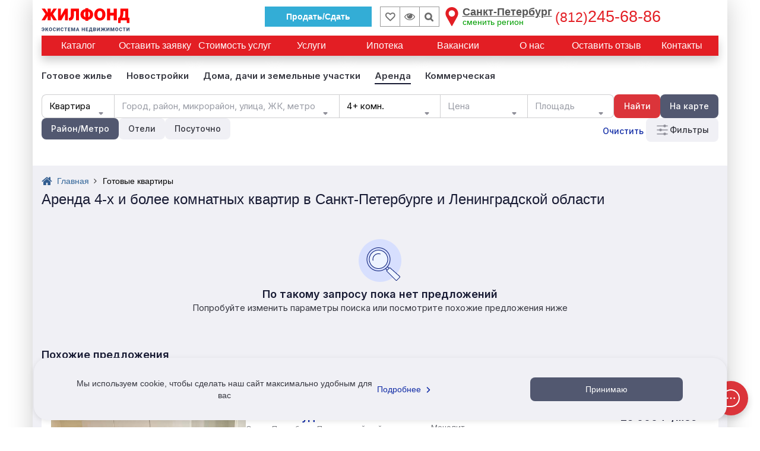

--- FILE ---
content_type: text/html; charset=UTF-8
request_url: https://spb.jilfond.ru/base/arenda/two/rooms-4
body_size: 92096
content:
<!DOCTYPE html>
<html lang="ru-RU">
<head prefix="og: http://ogp.me/ns#">
  <meta charset="utf-8">
<meta http-equiv="X-UA-Compatible" content="IE=edge">
<meta name="viewport" content="width=device-width, initial-scale=1, maximum-scale=1, user-scalable=0">
<meta name="CSRF_TOKEN" content="bUbysYKkR7HQERNN5fSX7jl3hSiGp2nrJ8PpKGW5">
<meta name="yandex_id" content="29908809">
<meta name="uid" content="fav_uid=deleted; expires=Sat, 01-Feb-2025 15:30:06 GMT; Max-Age=0; path=/; httponly">
<meta name="robots" content="noyaca">
<meta property="og:type" content="website">
<meta property="og:title" content="Снять 4-х и более комнатную квартиру в аренду на длительный срок в Санкт-Петербурге и Ленинградской области - 0 вариантов : цена, фото | Жилфонд - +7(812)245-68-86">
<meta property="og:description" content="Снять 4-х и более комнатную квартиру в аренду на длительный срок в Санкт-Петербурге и Ленинградской области 📑 Юридическая проверка недвижимости и оформление всех документов. 👍 Нам доверяют с 1997 года. Подробнее по 📞 +7(812)245-68-86">
<meta property="og:site_name" content="Жилфонд">
<meta property="og:url" content="https://spb.jilfond.ru/base/arenda/two/rooms-4">
<meta property="og:image" content="/icons-red-circle/apple-icon-144x144.png">
<meta property="og:locale" content="ru_RU">
<title>Снять 4-х и более комнатную квартиру в аренду на длительный срок в Санкт-Петербурге и Ленинградской области - 0 вариантов : цена, фото | Жилфонд - +7(812)245-68-86</title>
<meta name="description" content="Снять 4-х и более комнатную квартиру в аренду на длительный срок в Санкт-Петербурге и Ленинградской области 📑 Юридическая проверка недвижимости и оформление всех документов. 👍 Нам доверяют с 1997 года. Подробнее по 📞 +7(812)245-68-86">
<meta name="keywords" content="">
<meta name="call-phone-number" content="+78122456886">
<meta name="extra_filter" content="{&quot;rooms&quot;:[4],&quot;web_section&quot;:&quot;\/arenda\/two&quot;,&quot;client_uid&quot;:null,&quot;domain&quot;:&quot;spb&quot;}">
  <meta id="js-request-type" content="two">
  
        <link rel="canonical" href="https://spb.jilfond.ru/base/arenda/two/rooms-4"/>
  
  
    <meta name="yandexCount" content='29908809'/>
  <link rel="stylesheet" href="/css/video-js.css?id=6829b97809a361c7f8ec">
  <link rel="stylesheet" href="/css/vue-video-player/custom-theme.css?id=e07d449971f0e1e9ddac">
  <link rel="stylesheet" href="/css/search_flats.css?id=d1ab3242abe4fab3953a">
  <style>
    .flex-column {
      flex-direction: column;
    }
    .question-realty-block {
      border: 1px solid #D9D9D9;
      padding-top: 15px;
      padding-bottom: 15px;
      width: 100%;
    }
    .question-phone {
      width: 100%;
      margin-bottom: -5px;
    }
    .question-realty-title {
      overflow: hidden;
    }
    .question-realty-title h4, .question-realty-title .h4 {
      position: relative;
      display: inline;
      color: #26282D;
      background: white;
      z-index: 5;
      padding-right: 10px;
    }
    .question-realty-title h4::before, .question-realty-title .h4::before {
      content: '';
      display: block;
      position: absolute;
      z-index: -1;
      background: #D9D9D9;
      left: 0;
      bottom: 0.5rem;
      width: 100vw;
      height: 1px;
    }
    [v-cloak] {
      display: none;
    }
    .subscribe-container {
      padding: 60px 0;
    }

    .advert-links-container {
      display: none;
      margin-bottom: 12px;
    }

    @media (max-width: 1199px) {
      .advert-links-container {
        display: block;
      }
    }
  </style>

  <style>*{box-sizing:border-box}.container{padding-right:15px;padding-left:15px;margin-right:auto;margin-left:auto}.btn-header__sell{border:1px solid #33add6;padding:6px 35px;font-weight:700;margin-right:13px;margin-top:7px;color:#fff;background:#33add6}@media(max-width:991px){.btn-header__sell--thin{margin-right:5px!important}}.btn-header__sell:hover{color:#fff;background:#56a0b9;border-color:#56a0b9}.btn-header__sell i{display:none}.wrapper{background-color:#fff;box-shadow:rgba(0,0,0,.2) 0 0 40px;position:relative}article,aside,details,figcaption,figure,footer,header,hgroup,main,menu,nav,section,summary{display:block}.row{margin-right:-15px;margin-left:-15px}.h-top-panel{background-image:initial;background-position-x:initial;background-position-y:initial;background-size:initial;background-repeat-x:initial;background-repeat-y:initial;background-attachment:initial;background-origin:initial;background-clip:initial;background-color:#fff;padding-top:4px;position:relative;z-index:101;padding-bottom:3px}.col-lg-1,.col-lg-10,.col-lg-11,.col-lg-12,.col-lg-13,.col-lg-14,.col-lg-15,.col-lg-16,.col-lg-17,.col-lg-18,.col-lg-19,.col-lg-2,.col-lg-20,.col-lg-21,.col-lg-22,.col-lg-23,.col-lg-24,.col-lg-3,.col-lg-4,.col-lg-5,.col-lg-6,.col-lg-7,.col-lg-8,.col-lg-9,.col-md-1,.col-md-10,.col-md-11,.col-md-12,.col-md-13,.col-md-14,.col-md-15,.col-md-16,.col-md-17,.col-md-18,.col-md-19,.col-md-2,.col-md-20,.col-md-21,.col-md-22,.col-md-23,.col-md-24,.col-md-3,.col-md-4,.col-md-5,.col-md-6,.col-md-7,.col-md-8,.col-md-9,.col-sm-1,.col-sm-10,.col-sm-11,.col-sm-12,.col-sm-13,.col-sm-14,.col-sm-15,.col-sm-16,.col-sm-17,.col-sm-18,.col-sm-19,.col-sm-2,.col-sm-20,.col-sm-21,.col-sm-22,.col-sm-23,.col-sm-24,.col-sm-3,.col-sm-4,.col-sm-5,.col-sm-6,.col-sm-7,.col-sm-8,.col-sm-9,.col-xs-1,.col-xs-10,.col-xs-11,.col-xs-12,.col-xs-13,.col-xs-14,.col-xs-15,.col-xs-16,.col-xs-17,.col-xs-18,.col-xs-19,.col-xs-2,.col-xs-20,.col-xs-21,.col-xs-22,.col-xs-23,.col-xs-24,.col-xs-3,.col-xs-4,.col-xs-5,.col-xs-6,.col-xs-7,.col-xs-8,.col-xs-9{position:relative;min-height:1px;padding-right:15px;padding-left:15px}.col-xs-1,.col-xs-10,.col-xs-11,.col-xs-12,.col-xs-13,.col-xs-14,.col-xs-15,.col-xs-16,.col-xs-17,.col-xs-18,.col-xs-19,.col-xs-2,.col-xs-20,.col-xs-21,.col-xs-22,.col-xs-23,.col-xs-24,.col-xs-3,.col-xs-4,.col-xs-5,.col-xs-6,.col-xs-7,.col-xs-8,.col-xs-9{float:left}.col-xs-13{width:54.1667%}.flex{display:flex;flex-wrap:wrap}.flex-input-group,.flex-nowrap{flex-wrap:nowrap}.logo{height:52px;z-index:5}.visible-lg,.visible-md,.visible-sm,.visible-xs{display:none}.h-top-panel .main-menu__btn{margin-top:0;margin-right:0;margin-bottom:0;margin-left:0;padding-top:18px;padding-right:16px;padding-bottom:0;padding-left:0;vertical-align:top}.main-menu__icon{display:block;width:23px}.h-top-panel .main-menu__icon span{background-image:initial;background-position-x:initial;background-position-y:initial;background-size:initial;background-repeat-x:initial;background-repeat-y:initial;background-attachment:initial;background-origin:initial;background-clip:initial;background-color:#ccc}.main-menu__icon span:first-child{margin-top:0}.main-menu__icon span{background-image:initial;background-position-x:initial;background-position-y:initial;background-size:initial;background-repeat-x:initial;background-repeat-y:initial;background-attachment:initial;background-origin:initial;background-clip:initial;background-color:#fff;display:block;height:2px;margin-top:3px;transition-duration:.2s;transition-timing-function:initial;transition-delay:initial;transition-property:initial}.fa{display:inline-block;font-style:normal;font-variant-caps:normal;font-variant-ligatures:normal;font-variant-numeric:normal;font-weight:400;font-stretch:normal;line-height:1;font-family:FontAwesome;font-size:inherit;text-rendering:auto;-webkit-font-smoothing:antialiased;border-top-width:0;border-right-width:0;border-bottom-width:0;border-left-width:0;border-top-style:initial;border-right-style:initial;border-bottom-style:initial;border-left-style:initial;border-top-color:initial;border-right-color:initial;border-bottom-color:initial;border-left-color:initial;border-image-source:initial;border-image-slice:initial;border-image-width:initial;border-image-outset:initial;border-image-repeat:initial;height:auto;margin-top:0;margin-right:0;margin-bottom:0;margin-left:0}.fa-lg{font-size:1.33333em;line-height:.75em;vertical-align:-15%}.h-top-panel .main-menu__btn .fa{display:none;position:relative;top:-5px}a{background-color:transparent;color:#369;text-decoration-line:none;text-decoration-style:initial;text-decoration-color:initial;transition-duration:.1s;transition-timing-function:initial;transition-delay:initial;transition-property:color}a:focus{outline-color:-webkit-focus-ring-color;outline-style:auto;outline-width:5px;outline-offset:-2px}.logo a{display:inline-block}img{border-top-width:0;border-right-width:0;border-bottom-width:0;border-left-width:0;border-top-style:initial;border-right-style:initial;border-bottom-style:initial;border-left-style:initial;border-top-color:initial;border-right-color:initial;border-bottom-color:initial;border-left-color:initial;border-image-source:initial;border-image-slice:initial;border-image-width:initial;border-image-outset:initial;border-image-repeat:initial;vertical-align:middle}.logo a img{height:auto;max-height:115%;max-width:168px}.logo .logoMainSvg{display:none}svg:not(:root){overflow-x:hidden;overflow-y:hidden}figure,svg{vertical-align:middle}.col-xs-11{width:45.8333%}.end-xs{-webkit-box-pack:end;justify-content:flex-end}.middle-xs{-webkit-box-align:center;align-items:center}.inline{display:inline-block}.center-xs{-webkit-box-pack:center;justify-content:center}.bookmark,.viewed-items{width:34px;height:34px;border-top-width:1px;border-right-width:1px;border-bottom-width:1px;border-left-width:1px;border-top-style:solid;border-right-style:solid;border-bottom-style:solid;border-left-style:solid;border-top-color:#999;border-right-color:#999;border-bottom-color:#999;border-left-color:#999;border-image-source:initial;border-image-slice:initial;border-image-width:initial;border-image-outset:initial;border-image-repeat:initial;margin-top:7px;position:relative;color:#6d6d6d}.bookmark{transform:translateX(1px)}.fa-heart-o::before{content:""}.bookmark .fa{font-size:16px;font-weight:700}.bookmark:focus .fa,.bookmark:hover .fa{color:#e31e24}.bookmark .count,.viewed-items .count{color:#6d6d6d;font-size:11px;position:absolute;right:2px;bottom:-1px}.viewed-items{margin-right:15px}.fa-eye::before{content:""}.viewed-items .fa{font-size:18px}.viewed-items:focus .fa,.viewed-items:hover .fa{color:#369}.select-region{color:#555;cursor:pointer;display:inline-block;font-size:18px;line-height:16px;margin-top:8px;text-align:left}.select-region-icon{float:left}.select-region-icon svg{height:32px;width:32px}.select-region-icon path{fill:#e31e24}.select-region:hover path{fill:#6989af}.region__name{margin-top:0;margin-right:5px;margin-bottom:0;margin-left:34px}small{font-size:80%}.small,small{font-size:85%}.select-region small{color:#009e00;font-size:14px}.region__phone{color:#e31e24;display:inline-block;font-family:"Arial Black",sans-serif;font-size:27px;line-height:18px;margin-top:8px;vertical-align:top}.call-me{background-image:initial;background-position-x:initial;background-position-y:initial;background-size:initial;background-repeat-x:initial;background-repeat-y:initial;background-attachment:initial;background-origin:initial;background-clip:initial;background-color:#09c;border-top-left-radius:50%;border-top-right-radius:50%;border-bottom-right-radius:50%;border-bottom-left-radius:50%;box-shadow:rgba(51,51,51,.3) 0 0 4px 0;cursor:pointer;height:48px;margin-top:auto;margin-right:auto;margin-bottom:auto;margin-left:auto;opacity:.8;transition-duration:.6s;transition-timing-function:initial;transition-delay:initial;transition-property:initial;transform:scale(.8);width:48px;z-index:1}.call-me:hover{box-shadow:rgba(51,51,51,.6) 0 0 4px 0;opacity:1;z-index:101;transform:scale(1.1)}.fa-phone::before{content:""}.call-me .fa-phone{color:#fff;display:block;font-size:36px;line-height:50px;text-align:center}.call-me .call-me_pulse{border-top-width:2px;border-right-width:2px;border-bottom-width:2px;border-left-width:2px;border-top-style:solid;border-right-style:solid;border-bottom-style:solid;border-left-style:solid;border-top-color:#09c;border-right-color:#09c;border-bottom-color:#09c;border-left-color:#09c;border-image-source:initial;border-image-slice:initial;border-image-width:initial;border-image-outset:initial;border-image-repeat:initial;border-top-left-radius:50%;border-top-right-radius:50%;border-bottom-right-radius:50%;border-bottom-left-radius:50%;box-shadow:rgba(51,51,51,.3) 0 0 4px 0;height:48px;position:absolute;top:0;width:48px;animation-duration:2s;animation-timing-function:cubic-bezier(0,.54,.58,1);animation-delay:initial;animation-iteration-count:infinite;animation-direction:initial;animation-fill-mode:initial;animation-play-state:initial;animation-name:pulsat-ring}.call-me:hover .call-me_pulse{animation-duration:initial;animation-timing-function:initial;animation-delay:initial;animation-iteration-count:initial;animation-direction:initial;animation-fill-mode:none;animation-play-state:initial;animation-name:initial}.main-menu{background-image:linear-gradient(#fff,#f2f2f5);background-position-x:initial;background-position-y:initial;background-size:initial;background-repeat-x:initial;background-repeat-y:initial;background-attachment:initial;background-origin:initial;background-clip:initial;background-color:initial;box-shadow:rgba(51,51,51,.3) 0 3px 5px 0;display:none;left:0;padding-top:15px;padding-right:15px;padding-bottom:15px;padding-left:15px;position:absolute;top:100%;transition-duration:.3s;transition-timing-function:initial;transition-delay:initial;transition-property:top;z-index:1}.input-group{position:relative;display:table;border-collapse:separate}.full-width{width:100%}.m-b-sm{margin-bottom:10px}form{margin-top:0;margin-right:0;margin-bottom:0;margin-left:0}.sr-only{position:absolute;width:1px;height:1px;padding-top:0;padding-right:0;padding-bottom:0;padding-left:0;margin-top:-1px;margin-right:-1px;margin-bottom:-1px;margin-left:-1px;overflow-x:hidden;overflow-y:hidden;clip:rect(0 0 0 0);border-top-width:0;border-right-width:0;border-bottom-width:0;border-left-width:0;border-top-style:initial;border-right-style:initial;border-bottom-style:initial;border-left-style:initial;border-top-color:initial;border-right-color:initial;border-bottom-color:initial;border-left-color:initial;border-image-source:initial;border-image-slice:initial;border-image-width:initial;border-image-outset:initial;border-image-repeat:initial}label{display:inline-block;max-width:100%;margin-bottom:5px;font-weight:400}button,input,optgroup,select,textarea{margin-top:0;margin-right:0;margin-bottom:0;margin-left:0;font-style:inherit;font-variant-ligatures:inherit;font-variant-caps:inherit;font-variant-numeric:inherit;font-weight:inherit;font-stretch:inherit;font-size:inherit;line-height:inherit;font-family:inherit;color:inherit}input{line-height:normal}button,input,select,textarea{font-family:inherit;font-size:inherit;line-height:inherit}.form-control{display:block;width:100%;height:34px;padding-top:6px;padding-right:12px;padding-bottom:6px;padding-left:12px;font-size:13px;line-height:1.42857;color:#333;background-color:#fff;background-image:none;border-top-width:1px;border-right-width:1px;border-bottom-width:1px;border-left-width:1px;border-top-style:solid;border-right-style:solid;border-bottom-style:solid;border-left-style:solid;border-top-color:#ccc;border-right-color:#ccc;border-bottom-color:#ccc;border-left-color:#ccc;border-image-source:initial;border-image-slice:initial;border-image-width:initial;border-image-outset:initial;border-image-repeat:initial;border-top-left-radius:0;border-top-right-radius:0;border-bottom-right-radius:0;border-bottom-left-radius:0;box-shadow:none;transition-duration:.15s,.15s;transition-timing-function:ease-in-out,ease-in-out;transition-delay:initial,initial;transition-property:border-color,box-shadow}.form-control:focus{border-top-color:#09c;border-right-color:#09c;border-bottom-color:#09c;border-left-color:#09c;outline-color:initial;outline-style:initial;outline-width:0;box-shadow:none}.form-control::-webkit-input-placeholder{color:#999}.input-group .form-control{position:relative;z-index:2;float:left;width:100%;margin-bottom:0}.input-group .form-control,.input-group-addon,.input-group-btn{display:table-cell}.input-group .form-control:first-child{border-right-width:0;border-right-style:initial;border-right-color:initial}.input-group-addon,.input-group-btn{width:1%;white-space:nowrap;vertical-align:middle}.input-group-btn{position:relative;font-size:0;white-space:nowrap}button{overflow-x:visible;overflow-y:visible}button,select{text-transform:none}button,html input[type=button],input[type=reset],input[type=submit]{-webkit-appearance:button;cursor:pointer}.btn{display:inline-block;padding-top:6px;padding-right:12px;padding-bottom:6px;padding-left:12px;margin-bottom:0;font-size:14px;font-weight:400;line-height:1.42857;text-align:center;white-space:normal;vertical-align:middle;touch-action:manipulation;cursor:pointer;user-select:none;background-image:none;border-top-width:1px;border-right-width:1px;border-bottom-width:1px;border-left-width:1px;border-top-style:solid;border-right-style:solid;border-bottom-style:solid;border-left-style:solid;border-top-color:transparent;border-right-color:transparent;border-bottom-color:transparent;border-left-color:transparent;border-image-source:initial;border-image-slice:initial;border-image-width:initial;border-image-outset:initial;border-image-repeat:initial;border-top-left-radius:0;border-top-right-radius:0;border-bottom-right-radius:0;border-bottom-left-radius:0}.btn.active,.btn:active{background-image:none;outline-color:initial;outline-style:initial;outline-width:0;box-shadow:rgba(0,0,0,.125) 0 3px 5px inset}.input-group .form-control:first-child,.input-group-addon:first-child,.input-group-btn:first-child>.btn,.input-group-btn:first-child>.btn-group>.btn,.input-group-btn:first-child>.dropdown-toggle,.input-group-btn:last-child>.btn-group:not(:last-child)>.btn,.input-group-btn:last-child>.btn:not(:last-child):not(.dropdown-toggle){border-top-right-radius:0;border-bottom-right-radius:0}.input-group-btn>.btn{position:relative}.input-group-btn:first-child>.btn,.input-group-btn:first-child>.btn-group{margin-right:-1px}.input-group-btn:last-child>.btn,.input-group-btn:last-child>.btn-group{z-index:2;margin-left:-1px}button:focus{outline-color:initial;outline-style:initial;outline-width:0}.input-group-btn .btn{white-space:nowrap}.fa-search::before{content:""}.col-xs-24{width:100%}ol,ul{margin-top:0;margin-bottom:10px}.nav{padding-left:0;margin-bottom:0;list-style-type:none;list-style-position:initial;list-style-image:initial}.h1,.h2,.h3,.h4,.h5,.h6,dl,h1,h2,h3,h4,h5,h6,ol,p,ul{margin-top:0;margin-right:0;margin-bottom:15px;margin-left:0}.nav>.menu-li,.nav>li{position:relative;display:block}.head-menu a:not(.head-menu__title),.nav>.menu-li>a,.nav>li>a{position:relative;display:block;padding-top:10px;padding-right:15px;padding-bottom:10px;padding-left:15px}.main-menu a{color:#333}.nav .nav-link{padding-top:7px;padding-right:15px;padding-bottom:7px;padding-left:15px}.nav .nav-title{font-size:18px;font-weight:700}.phone_bottom-btn{position:fixed;bottom:0;left:0;right:0;height:52px;background-image:initial;background-position-x:initial;background-position-y:initial;background-size:initial;background-repeat-x:initial;background-repeat-y:initial;background-attachment:initial;background-origin:initial;background-clip:initial;background-color:#090;z-index:11;display:none;color:#fff;justify-content:space-around;align-items:center;text-align:center}.xs{flex-grow:1;flex-shrink:0;flex-basis:0px;max-width:100%}.phone_bottom-btn .xs{flex-grow:1;flex-shrink:0;flex-basis:0px;max-width:100%}.phone_bottom-btn a:first-child{border-right-width:1px;border-right-style:solid;border-right-color:#fff}.phone_bottom-btn a{color:#fff;position:relative;flex-grow:1}.phone_bottom-btn i{font-size:21px}.phone_bottom-center{border-right-width:1px;border-right-style:solid;border-right-color:#fff}.fa-envelope-o::before{content:""}.fa-comments-o::before{content:""}.menu{background-image:initial;background-position-x:initial;background-position-y:initial;background-size:initial;background-repeat-x:initial;background-repeat-y:initial;background-attachment:initial;background-origin:initial;background-clip:initial;background-color:#e31e24;margin-bottom:15px;position:relative}.menu .nav{-webkit-box-align:center;align-items:center;display:flex}.menu>.nav li:first-child{-webkit-box-flex:0;flex-grow:0}.menu>.nav .menu-li,.menu>.nav li{display:inline-block;-webkit-box-flex:1;flex-grow:1;vertical-align:middle}.menu>.nav .menu-li a,.menu>.nav li a{color:#fff;font-size:16px;padding-top:6px;padding-right:6px;padding-bottom:6px;padding-left:6px;text-align:center;transition-duration:.2s;transition-timing-function:initial;transition-delay:initial;transition-property:initial}.menu .nav .main-menu__btn{cursor:pointer;min-height:34px;padding-top:11px;padding-right:15px;padding-bottom:11px;padding-left:15px}.tab-nav{display:flex;flex-wrap:wrap;list-style-type:none;margin-top:0;margin-right:0;margin-bottom:0;margin-left:0;padding-top:0;padding-right:0;padding-bottom:0;padding-left:0}.tab-nav .menu-li,.tab-nav li{display:inline-block;-webkit-box-flex:1;flex-grow:1}.tab-nav.only-child-hide .menu-li:only-child,.tab-nav.only-child-hide li:only-child{display:none}.tab-nav.filter-menu a{background-image:initial;background-position-x:initial;background-position-y:initial;background-size:initial;background-repeat-x:initial;background-repeat-y:initial;background-attachment:initial;background-origin:initial;background-clip:initial;background-color:#fff;border-top-width:1px;border-right-width:1px;border-bottom-width:1px;border-left-width:1px;border-top-style:solid;border-right-style:solid;border-bottom-style:solid;border-left-style:solid;border-top-color:#fff;border-right-color:#fff;border-bottom-color:#fff;border-left-color:#fff;border-image-source:initial;border-image-slice:initial;border-image-width:initial;border-image-outset:initial;border-image-repeat:initial}.tab-nav.filter-menu a:hover{background-image:initial;background-position-x:initial;background-position-y:initial;background-size:initial;background-repeat-x:initial;background-repeat-y:initial;background-attachment:initial;background-origin:initial;background-clip:initial;background-color:#d7d7d7;border-top-color:#d7d7d7;border-right-color:#d7d7d7;border-bottom-color:#d7d7d7;border-left-color:#d7d7d7;color:#000}.tab-nav.filter-menu .active a{background-image:initial;background-position-x:initial;background-position-y:initial;background-size:initial;background-repeat-x:initial;background-repeat-y:initial;background-attachment:initial;background-origin:initial;background-clip:initial;background-color:#fff;border-top-color:#e31e24;border-right-color:#e31e24;border-bottom-color:#e31e24;border-left-color:#e31e24}.tab-nav a{background-image:initial;background-position-x:initial;background-position-y:initial;background-size:initial;background-repeat-x:initial;background-repeat-y:initial;background-attachment:initial;background-origin:initial;background-clip:initial;background-color:#f2f2f5;border-top-width:2px;border-right-width:2px;border-left-width:2px;border-top-style:solid;border-right-style:solid;border-left-style:solid;border-top-color:#f2f2f5;border-right-color:#f2f2f5;border-left-color:#f2f2f5;border-image-source:initial;border-image-slice:initial;border-image-width:initial;border-image-outset:initial;border-image-repeat:initial;border-bottom-width:0;border-bottom-style:initial;border-bottom-color:initial;color:#000;display:block;font-size:16px;padding-top:5px;padding-right:7px;padding-bottom:5px;padding-left:7px;position:relative;text-align:center}.tab-nav a:hover{background-image:initial;background-position-x:initial;background-position-y:initial;background-size:initial;background-repeat-x:initial;background-repeat-y:initial;background-attachment:initial;background-origin:initial;background-clip:initial;background-color:#d7d7d7;border-top-color:#d7d7d7;border-right-color:#d7d7d7;border-bottom-color:#d7d7d7;border-left-color:#d7d7d7}.tab-nav a::after{content:"";height:2px;position:absolute;right:0;bottom:0;left:0}.tab-nav a:hover::after{background-image:initial;background-position-x:initial;background-position-y:initial;background-size:initial;background-repeat-x:initial;background-repeat-y:initial;background-attachment:initial;background-origin:initial;background-clip:initial;background-color:#d7d7d7}.tab-nav .active a{background-image:initial;background-position-x:initial;background-position-y:initial;background-size:initial;background-repeat-x:initial;background-repeat-y:initial;background-attachment:initial;background-origin:initial;background-clip:initial;background-color:#fff;border-top-color:#50b438;border-right-color:#50b438;border-bottom-color:#50b438;border-left-color:#50b438}.tab-nav .active a::after{background-image:initial;background-position-x:initial;background-position-y:initial;background-size:initial;background-repeat-x:initial;background-repeat-y:initial;background-attachment:initial;background-origin:initial;background-clip:initial;background-color:#fff;content:"";height:2px;position:absolute;top:100%;right:0;left:0;z-index:1}.tab-nav.filter-menu li+li{padding-left:5px}.realty-filter{border-top-width:1px;border-right-width:1px;border-bottom-width:1px;border-left-width:1px;border-top-style:solid;border-right-style:solid;border-bottom-style:solid;border-left-style:solid;border-top-color:#e31e24;border-right-color:#e31e24;border-bottom-color:#e31e24;border-left-color:#e31e24;border-image-source:initial;border-image-slice:initial;border-image-width:initial;border-image-outset:initial;border-image-repeat:initial;margin-bottom:15px;padding-top:15px;padding-right:10px;padding-bottom:0;padding-left:10px;position:relative;width:100%;color:#333}.display-none{display:none}.pull-right{float:right}.fa.pull-right{margin-left:.3em}.fa-chevron-down::before{content:""}.filter-body{max-width:100%;opacity:0;transition-duration:.15s;transition-timing-function:initial;transition-delay:initial;transition-property:initial;width:100%}.realty-filter [class^=col-]{padding-top:0;padding-right:5px;padding-bottom:0;padding-left:5px}.realty-filter .row{margin-left:-5px;margin-right:-5px}.col-xs-12{width:50%}.flex.row>div{margin-bottom:15px;padding-top:0;padding-right:15px;padding-bottom:0;padding-left:15px}.m-b{margin-bottom:15px}.select2-hidden-accessible{border-top-width:0;border-right-width:0;border-bottom-width:0;border-left-width:0;border-top-style:initial;border-right-style:initial;border-bottom-style:initial;border-left-style:initial;border-top-color:initial;border-right-color:initial;border-bottom-color:initial;border-left-color:initial;border-image-source:initial;border-image-slice:initial;border-image-width:initial;border-image-outset:initial;border-image-repeat:initial;clip:rect(0 0 0 0);clip-path:inset(50%);height:1px;overflow-x:hidden;overflow-y:hidden;padding-top:0;padding-right:0;padding-bottom:0;padding-left:0;position:absolute;width:1px;white-space:nowrap}.realty-filter select{padding-top:6px;padding-right:8px;padding-bottom:6px;padding-left:8px;height:34px}.realty-filter .select-realty-action{border-right-width:0;display:inline-block;vertical-align:middle;width:110px}.select2-container{box-sizing:border-box;display:inline-block;margin-top:0;margin-right:0;margin-bottom:0;margin-left:0;position:relative;vertical-align:middle}.select2{min-height:34px}.select2-container .select2-selection--single{box-sizing:border-box;cursor:pointer;display:block;height:28px;user-select:none}.select2-container--default .select2-selection--single{background-color:#fff;border-top-width:1px;border-right-width:1px;border-bottom-width:1px;border-left-width:1px;border-top-style:solid;border-right-style:solid;border-bottom-style:solid;border-left-style:solid;border-top-color:#aaa;border-right-color:#aaa;border-bottom-color:#aaa;border-left-color:#aaa;border-image-source:initial;border-image-slice:initial;border-image-width:initial;border-image-outset:initial;border-image-repeat:initial;border-top-left-radius:4px;border-top-right-radius:4px;border-bottom-right-radius:4px;border-bottom-left-radius:4px}.select2 .select2-selection{border-top-left-radius:0;border-top-right-radius:0;border-bottom-right-radius:0;border-bottom-left-radius:0;height:34px;font-size:14px;overflow-x:hidden;overflow-y:hidden;border-top-width:1px;border-right-width:1px;border-bottom-width:1px;border-left-width:1px;border-top-style:solid;border-right-style:solid;border-bottom-style:solid;border-left-style:solid;border-top-color:#ccc;border-right-color:#ccc;border-bottom-color:#ccc;border-left-color:#ccc;border-image-source:initial;border-image-slice:initial;border-image-width:initial;border-image-outset:initial;border-image-repeat:initial}.select2 .select2-selection:focus{outline-color:initial;outline-style:initial;outline-width:0}.select2-container .select2-selection--single .select2-selection__rendered{display:block;padding-left:8px;padding-right:20px;overflow-x:hidden;overflow-y:hidden;text-overflow:ellipsis;white-space:nowrap}.select2-container--default .select2-selection--single .select2-selection__rendered{color:#444;line-height:28px}.select2 .selection .select2-selection__rendered{color:#333;font-size:13px;padding-top:0;padding-right:12px;padding-bottom:0;padding-left:12px}.select2 .select2-selection--single .select2-selection__rendered{color:#333;line-height:32px}.select2-container .select2-selection--single .select2-selection__clear{position:relative}.select2-container--default .select2-selection--single .select2-selection__clear{cursor:pointer;float:right;font-weight:700}.select2 .selection .select2-selection__rendered .select2-selection__clear{background-image:initial;background-position-x:initial;background-position-y:initial;background-size:initial;background-repeat-x:initial;background-repeat-y:initial;background-attachment:initial;background-origin:initial;background-clip:initial;background-color:#fff;margin-top:0;margin-right:0;margin-bottom:0;margin-left:0;padding-top:6px;padding-right:5px;padding-bottom:8px;padding-left:5px;position:absolute;top:1px;right:1px;z-index:1}.select2 .select2-selection--single .select2-selection__rendered .select2-selection__clear{background-image:initial;background-position-x:initial;background-position-y:initial;background-size:initial;background-repeat-x:initial;background-repeat-y:initial;background-attachment:initial;background-origin:initial;background-clip:initial;background-color:#fff;padding-top:0;padding-right:5px;padding-bottom:0;padding-left:5px;right:7px;z-index:1}.select2-container--default .select2-selection--single .select2-selection__arrow{height:26px;position:absolute;top:1px;right:1px;width:20px}.select2 .select2-selection .select2-selection__arrow{height:32px}b,strong{font-weight:700}.select2-container--default .select2-selection--single .select2-selection__arrow b{border-top-color:#888;border-right-color:transparent;border-bottom-color:transparent;border-left-color:transparent;border-top-style:solid;border-right-style:solid;border-bottom-style:solid;border-left-style:solid;border-top-width:5px;border-right-width:4px;border-bottom-width:0;border-left-width:4px;height:0;left:50%;margin-left:-4px;margin-top:-2px;position:absolute;top:50%;width:0}.realty-filter .select-realty-type{border-right-width:0;display:inline-block;vertical-align:middle;width:170px}.form-control[disabled],.form-control[readonly],fieldset[disabled] .form-control{background-color:#eee;opacity:1}.form-control[disabled],fieldset[disabled] .form-control{cursor:not-allowed}.realty-filter .smart-string{display:inline-block;vertical-align:middle}.select2-container--default.select2-container--disabled .select2-selection--single{background-color:#eee;cursor:default}.select2-container--default .select2-selection--single .select2-selection__placeholder{color:#999}.btn-group,.btn-group-vertical{position:relative;display:inline-block;vertical-align:middle}.btn-group-justified{display:table;width:100%;table-layout:fixed;border-collapse:separate}.btn-default{color:#333;background-color:#fff;border-top-color:#ccc;border-right-color:#ccc;border-bottom-color:#ccc;border-left-color:#ccc}.btn-default.focus,.btn-default:focus{color:#333;background-color:#e6e6e6;border-top-color:#8c8c8c;border-right-color:#8c8c8c;border-bottom-color:#8c8c8c;border-left-color:#8c8c8c}.btn-default:hover{color:#e31e24;background-color:initial;border-top-color:#e31e24;border-right-color:#e31e24;border-bottom-color:#e31e24;border-left-color:#e31e24;background-image:initial;background-position-x:0;background-position-y:0;background-size:initial;background-repeat-x:initial;background-repeat-y:initial;background-attachment:initial;background-origin:initial;background-clip:initial}.btn-group-vertical>.btn,.btn-group>.btn{position:relative;float:left}.btn-group>.btn:not(:first-child):not(:last-child):not(.dropdown-toggle){border-top-left-radius:0;border-top-right-radius:0;border-bottom-right-radius:0;border-bottom-left-radius:0}.btn-group>.btn:first-child{margin-left:0}.btn-group>.btn:first-child:not(:last-child):not(.dropdown-toggle){border-top-right-radius:0;border-bottom-right-radius:0}.btn-group-justified>.btn,.btn-group-justified>.btn-group{display:table-cell;float:none;width:1%}.realty-filter .btn-group-justified .btn,.realty-filter .btn-group.flex .btn{padding-top:6px;padding-right:2px;padding-bottom:6px;padding-left:2px}.btn-default,.btn-default:focus{background-color:#fff;border-top-color:#ccc;border-right-color:#ccc;border-bottom-color:#ccc;border-left-color:#ccc}.btn-group-justified .btn-default:not(:last-child){border-right-color:#fff}button[disabled],html input[disabled]{cursor:default}input[type=checkbox],input[type=radio]{box-sizing:border-box;padding-top:0;padding-right:0;padding-bottom:0;padding-left:0;margin-top:4px;margin-right:0;margin-bottom:0;margin-left:0;line-height:normal}fieldset[disabled] input[type=checkbox],fieldset[disabled] input[type=radio],input[type=checkbox].disabled,input[type=checkbox][disabled],input[type=radio].disabled,input[type=radio][disabled]{cursor:not-allowed}[data-toggle=buttons]>.btn input[type=checkbox],[data-toggle=buttons]>.btn input[type=radio],[data-toggle=buttons]>.btn-group>.btn input[type=checkbox],[data-toggle=buttons]>.btn-group>.btn input[type=radio]{position:absolute;clip:rect(0 0 0 0);pointer-events:none}.btn-group .btn+.btn,.btn-group .btn+.btn-group,.btn-group .btn-group+.btn,.btn-group .btn-group+.btn-group{margin-left:-1px}.btn-default.active+.btn-default,.btn-default:hover+.btn-default{border-left-color:#fff}.hide{display:none}select[multiple],select[size]{height:auto}.select2-container .select2-selection--multiple{box-sizing:border-box;cursor:pointer;display:block;min-height:32px;user-select:none}.select2-container--default .select2-selection--multiple{background-color:#fff;border-top-width:1px;border-right-width:1px;border-bottom-width:1px;border-left-width:1px;border-top-style:solid;border-right-style:solid;border-bottom-style:solid;border-left-style:solid;border-top-color:#aaa;border-right-color:#aaa;border-bottom-color:#aaa;border-left-color:#aaa;border-image-source:initial;border-image-slice:initial;border-image-width:initial;border-image-outset:initial;border-image-repeat:initial;border-top-left-radius:4px;border-top-right-radius:4px;border-bottom-right-radius:4px;border-bottom-left-radius:4px;cursor:text}.select2-selection--multiple{position:relative}.select2-selection--multiple::after{border-top-color:#888;border-right-color:transparent;border-bottom-color:transparent;border-left-color:transparent;border-top-style:solid;border-right-style:solid;border-bottom-style:solid;border-left-style:solid;border-top-width:5px;border-right-width:4px;border-bottom-width:0;border-left-width:4px;content:"";display:block;height:5px;position:absolute;top:15px;right:7px;width:8px}.main-filter .select2 .select2-selection{height:auto}.select2-container .select2-selection--multiple .select2-selection__rendered{display:inline-block;overflow-x:hidden;overflow-y:hidden;padding-left:8px;text-overflow:ellipsis;white-space:nowrap}.select2-container--default .select2-selection--multiple .select2-selection__rendered{box-sizing:border-box;list-style-type:none;list-style-position:initial;list-style-image:initial;margin-top:0;margin-right:0;margin-bottom:0;margin-left:0;padding-top:0;padding-right:5px;padding-bottom:0;padding-left:5px;width:100%}.select2 .select2-selection--multiple .select2-selection__rendered{padding-top:0;padding-right:5px;padding-bottom:0;padding-left:5px}.select2-container .select2-search--inline{float:left}.select2-container--default .select2-selection--multiple .select2-selection__rendered li{list-style-type:none;list-style-position:initial;list-style-image:initial}.select2-search--inline{width:100%}.select2 .selection .select2-selection__rendered .select2-search,.select2 .selection .select2-selection__rendered .select2-search__field{max-width:100%;min-height:22px;width:100%}.main-filter .select2-search--inline{width:auto}.main-filter .select2 .selection .select2-selection__rendered .select2-search,.main-filter .select2 .selection .select2-selection__rendered .select2-search__field{max-width:100%;min-height:22px;width:250px}input[type=search]{box-sizing:border-box;-webkit-appearance:none}.select2-container .select2-search--inline .select2-search__field{box-sizing:border-box;border-top-width:initial;border-right-width:initial;border-bottom-width:initial;border-left-width:initial;border-top-style:none;border-right-style:none;border-bottom-style:none;border-left-style:none;border-top-color:initial;border-right-color:initial;border-bottom-color:initial;border-left-color:initial;border-image-source:initial;border-image-slice:initial;border-image-width:initial;border-image-outset:initial;border-image-repeat:initial;font-size:100%;margin-top:5px;padding-top:0;padding-right:0;padding-bottom:0;padding-left:0}.select2-container .select2-search--inline .select2-search__field::-webkit-search-cancel-button{-webkit-appearance:none}.select2-container--default .select2-search--inline .select2-search__field{background-image:initial;background-position-x:0;background-position-y:0;background-size:initial;background-repeat-x:initial;background-repeat-y:initial;background-attachment:initial;background-origin:initial;background-clip:initial;background-color:initial;border-top-width:initial;border-right-width:initial;border-bottom-width:initial;border-left-width:initial;border-top-style:none;border-right-style:none;border-bottom-style:none;border-left-style:none;border-top-color:initial;border-right-color:initial;border-bottom-color:initial;border-left-color:initial;border-image-source:initial;border-image-slice:initial;border-image-width:initial;border-image-outset:initial;border-image-repeat:initial;outline-color:initial;outline-style:initial;outline-width:0;box-shadow:none;-webkit-appearance:textfield}.select2 .selection .select2-selection__rendered li:first-child .select2-search__field{padding-left:7px}.select2 .selection .select2-selection__rendered .select2-search__field:focus{color:#333}.select2-search__field::-webkit-input-placeholder{color:#999;font-size:13px}.select2-search__field::placeholder{color:#999;font-size:13px}.main-filter .input-group-btn{vertical-align:top}.fa-plus::before{content:""}.realty-filter .js-build,.realty-filter .js-comm,.realty-filter .js-furniture,.realty-filter .js-land,.realty-filter .js-rent{display:none}.m-b-xs{margin-bottom:5px}.flex-grow{-webkit-box-flex:1;flex-grow:1}.select2-container--default.select2-container--disabled .select2-selection--multiple{background-color:#eee;cursor:default}.m-r-sm{margin-right:10px}.has-feedback{position:relative}.flex-input-group.has-feedback>div{-webkit-box-flex:1;flex-grow:1;flex-shrink:1;position:relative}.has-feedback .form-control{padding-right:32px}.flex-input-group.has-feedback>div:first-child .form-control{border-right-width:0}.form-control-feedback{position:absolute;top:0;right:0;z-index:2;display:block;width:34px;height:34px;line-height:34px;text-align:center;pointer-events:none}.form-horizontal .has-feedback .form-control-feedback{right:5px;font-size:13px}.flex-input-group.has-feedback>div:first-child .form-control+.form-control-feedback::before{background-image:initial;background-position-x:initial;background-position-y:initial;background-size:initial;background-repeat-x:initial;background-repeat-y:initial;background-attachment:initial;background-origin:initial;background-clip:initial;background-color:#09c;content:"";opacity:0;position:absolute;top:0;right:-1px;bottom:0;transition-duration:.15s;transition-timing-function:initial;transition-delay:initial;transition-property:initial;width:1px}.flex-input-group.has-feedback>div:first-child .form-control:focus+.form-control-feedback::before{opacity:1}.flex-input-group.has-feedback .form-control-feedback{right:0}sub,sup{position:relative;font-size:75%;line-height:0;vertical-align:baseline}sup{top:-.5em}optgroup{font-weight:700}.has-feedback [name=acres_from]{padding-right:48px}.has-feedback [name=acres_from]~.form-control-feedback{width:48px}.filter-body .add-param{background-image:initial;background-position-x:initial;background-position-y:initial;background-size:initial;background-repeat-x:initial;background-repeat-y:initial;background-attachment:initial;background-origin:initial;background-clip:initial;background-color:#f2f1f6;flex-shrink:0;margin-left:-10px;padding-top:4px;padding-right:10px;padding-bottom:10px;padding-left:10px}.filter-body .control-label{color:#666;font-size:13px;padding-top:0;padding-right:0;padding-bottom:0;padding-left:2px}.input-group-addon{padding-top:6px;padding-right:12px;padding-bottom:6px;padding-left:12px;font-size:14px;font-weight:400;line-height:1;color:#555;text-align:center;background-color:#eee;border-top-width:1px;border-right-width:1px;border-bottom-width:1px;border-left-width:1px;border-top-style:solid;border-right-style:solid;border-bottom-style:solid;border-left-style:solid;border-top-color:#ccc;border-right-color:#ccc;border-bottom-color:#ccc;border-left-color:#ccc;border-image-source:initial;border-image-slice:initial;border-image-width:initial;border-image-outset:initial;border-image-repeat:initial;border-top-left-radius:4px;border-top-right-radius:4px;border-bottom-right-radius:4px;border-bottom-left-radius:4px}.input-group-addon:first-child{border-right-width:0;border-right-style:initial;border-right-color:initial}.input-group-addon:last-child{border-left-width:0;border-left-style:initial;border-left-color:initial}.input-group-addon:not(:first-child){border-left-width:0;border-left-style:initial;border-left-color:initial}.form-control:focus~label:not(.input-group-addon){color:#09c}.input-group-addon:not(:empty){border-left-width:1px;border-left-style:solid;border-left-color:#ccc}.input-group-addon:not(:last-child){border-right-width:0;border-right-style:initial;border-right-color:initial}.input-group-addon:empty{border-top-width:0;border-right-width:0;border-bottom-width:0;border-left-width:0;border-top-style:initial;border-right-style:initial;border-bottom-style:initial;border-left-style:initial;border-top-color:initial;border-right-color:initial;border-bottom-color:initial;border-left-color:initial;border-image-source:initial;border-image-slice:initial;border-image-width:initial;border-image-outset:initial;border-image-repeat:initial;padding-top:0;padding-right:0;padding-bottom:0;padding-left:0;position:relative;width:0;z-index:3}.input-group-addon:empty::before{background-image:initial;background-position-x:initial;background-position-y:initial;background-size:initial;background-repeat-x:initial;background-repeat-y:initial;background-attachment:initial;background-origin:initial;background-clip:initial;background-color:#09c;content:"";opacity:0;position:absolute;top:0;bottom:0;left:0;transition-duration:.15s;transition-timing-function:initial;transition-delay:initial;transition-property:initial;width:1px}.form-control:focus+.input-group-addon:not(:empty){border-left-color:#09c}.form-control:focus+.input-group-addon:empty::before{opacity:1}.filter-date{background-color:#fff;border-top-color:#ccc;border-right-color:#ccc;border-bottom-color:#ccc;border-left-color:#ccc}.filter-date input{display:none}.realty-filter-btn{display:flex;flex-wrap:wrap}.btn-success{color:#fff;background-color:#5cb85c;border-top-color:#4cae4c;border-right-color:#4cae4c;border-bottom-color:#4cae4c;border-left-color:#4cae4c}.btn-success.focus,.btn-success:focus{color:#fff;background-color:#449d44;border-top-color:#255625;border-right-color:#255625;border-bottom-color:#255625;border-left-color:#255625}.btn-success:hover{color:#fff;background-color:#449d44;border-top-color:#398439;border-right-color:#398439;border-bottom-color:#398439;border-left-color:#398439}.btn-block{display:block;width:100%}.realty-filter__submit{font-size:15px;font-weight:700;line-height:20px}.realty-filter__submit .fa{font-size:18px}.realty-filter .search-map{font-size:15px;line-height:20px}.realty-filter .search-map svg{width:20px;height:20px;vertical-align:top}.btn-success.btn-outline path{fill:#090}.btn-success.btn-outline:hover path{fill:#fff}.text-center{text-align:center}.realty-filter .add-param__btn{cursor:pointer;line-height:34px;white-space:nowrap}.fa-caret-down::before{content:""}.bottom-xs{-webkit-box-align:end;align-items:flex-end}.hot-deals-head{position:relative;z-index:2}.m-n{margin-top:0;margin-right:0;margin-bottom:0;margin-left:0}.h1,.h2,.h3,.h4,.h5,.h6,h1,h2,h3,h4,h5,h6{font-family:inherit;font-weight:500;line-height:1.1;color:inherit}.h1,.h2,.h3,h1,h2,h3{margin-top:20px;margin-bottom:10px}.h2,h2{font-size:30px}.section-title,.section-title>a,.section-title>h1{color:#e31e24;font-size:24px;font-weight:400;line-height:normal;margin-top:0;margin-right:0;margin-bottom:15px;margin-left:0;position:relative}.hot-deals .section-title{margin-bottom:8px}.section-title>a:hover{color:#e31e24;text-decoration-line:underline;text-decoration-style:initial;text-decoration-color:initial}.top-xs{-webkit-box-align:start;align-items:flex-start}.hot-deals__menu{list-style-type:none;list-style-position:initial;list-style-image:initial;position:relative;top:1px;z-index:1}.hot-deals__menu li{background-image:initial;background-position-x:initial;background-position-y:initial;background-size:initial;background-repeat-x:initial;background-repeat-y:initial;background-attachment:initial;background-origin:initial;background-clip:initial;background-color:#f2f2f5;border-top-width:1px;border-right-width:1px;border-bottom-width:1px;border-left-width:1px;border-top-style:solid;border-right-style:solid;border-bottom-style:solid;border-left-style:solid;border-top-color:#f2f2f5;border-right-color:#f2f2f5;border-bottom-color:#f2f2f5;border-left-color:#f2f2f5;border-image-source:initial;border-image-slice:initial;border-image-width:initial;border-image-outset:initial;border-image-repeat:initial;color:#333;cursor:pointer;flex-basis:120px;font-size:16px;line-height:24px;padding-top:2px;padding-right:8px;padding-bottom:0;padding-left:8px;position:relative;text-align:center}.hot-deals__menu li:not(:last-child){margin-right:10px}.hot-deals__menu li:hover{background-image:initial;background-position-x:initial;background-position-y:initial;background-size:initial;background-repeat-x:initial;background-repeat-y:initial;background-attachment:initial;background-origin:initial;background-clip:initial;background-color:#d7d7d7;border-top-color:#d7d7d7;border-right-color:#d7d7d7;border-bottom-color:#d7d7d7;border-left-color:#d7d7d7;color:#000;padding-bottom:6px}.hot-deals__menu li:hover::after{background-image:initial;background-position-x:initial;background-position-y:initial;background-size:initial;background-repeat-x:initial;background-repeat-y:initial;background-attachment:initial;background-origin:initial;background-clip:initial;background-color:#ccc;content:"";height:1px;position:absolute;right:-1px;bottom:-1px;left:-1px}.hot-deals__menu li.active{background-image:initial;background-position-x:initial;background-position-y:initial;background-size:initial;background-repeat-x:initial;background-repeat-y:initial;background-attachment:initial;background-origin:initial;background-clip:initial;background-color:#eaeaea;border-top-color:#ccc;border-right-color:#ccc;border-left-color:#ccc;border-bottom-color:#eaeaea;color:#e31e24;padding-bottom:6px}.hot-deals__menu li.active:hover::after{display:none}.owl-carousel,.owl-carousel .owl-item{-webkit-tap-highlight-color:transparent;position:relative}.owl-carousel{display:none;width:100%;z-index:1}.no-js .owl-carousel,.owl-carousel.owl-loaded{display:block}.owl-carousel.realty-list{background-image:initial;background-position-x:initial;background-position-y:initial;background-size:initial;background-repeat-x:initial;background-repeat-y:initial;background-attachment:initial;background-origin:initial;background-clip:initial;background-color:#eaeaea;margin-top:0;margin-right:-15px;margin-bottom:15px;margin-left:-15px;padding-top:15px;padding-right:15px;padding-bottom:15px;padding-left:15px;width:auto}.hot-deals .owl-carousel.realty-list{border-top-width:1px;border-top-style:solid;border-top-color:#ccc}.owl-carousel .owl-stage-outer{position:relative;overflow-x:hidden;overflow-y:hidden;transform:translate3d(0,0,0)}.owl-carousel .owl-stage{position:relative;touch-action:manipulation}.owl-carousel .owl-stage::after{content:".";display:block;clear:both;visibility:hidden;line-height:0;height:0}.owl-carousel .owl-item,.owl-carousel .owl-wrapper{backface-visibility:hidden;transform:translate3d(0,0,0)}.owl-carousel .owl-item{min-height:1px;float:left;backface-visibility:hidden}.owl-carousel.owl-drag .owl-item{touch-action:pan-y;user-select:none}.owl-carousel.realty-list .realty-item{margin-bottom:0;padding-bottom:.5px}.realty-item{margin-bottom:15px}.realty-item .realty-item__link{border-top-width:1px;border-right-width:1px;border-bottom-width:1px;border-left-width:1px;border-top-style:solid;border-right-style:solid;border-bottom-style:solid;border-left-style:solid;border-top-color:#ccc;border-right-color:#ccc;border-bottom-color:#ccc;border-left-color:#ccc;border-image-source:initial;border-image-slice:initial;border-image-width:initial;border-image-outset:initial;border-image-repeat:initial;color:#333;display:block;height:100%;margin-top:auto;margin-right:auto;margin-bottom:auto;margin-left:auto;max-width:345px}figure{margin-top:0;margin-right:0;margin-bottom:0;margin-left:0}.realty-item__img{position:relative}.carousel-inner>.item>a>img,.carousel-inner>.item>img,.img-responsive,.thumbnail a>img,.thumbnail>img{display:block;max-width:100%;height:auto}.owl-carousel .owl-item img{display:block;width:auto;margin-top:auto;margin-right:auto;margin-bottom:auto;margin-left:auto;transform-style:flat}.realty-item__price-box{background-color:#009e00;bottom:0;color:#fff;font-size:18px;line-height:1.1;position:absolute;right:0;text-align:right}.realty-item .realty-item__link:hover .realty-item__price-box{background-color:#e31e24}.realty-item.default .realty-item__old-price,.realty-item.default .realty-item__price,.realty-item.horizontal .realty-item__old-price,.realty-item.horizontal .realty-item__price{padding-top:4px;padding-right:16px;padding-bottom:4px;padding-left:16px}.realty-item__descr{border-top-width:1px;border-top-style:solid;border-top-color:#ccc;margin-top:auto;margin-right:auto;margin-bottom:auto;margin-left:auto;min-height:78px;padding-top:4px;padding-right:4px;padding-bottom:4px;padding-left:10px;position:relative}.realty-item.default .realty-item__descr{background-image:initial;background-position-x:initial;background-position-y:initial;background-size:initial;background-repeat-x:initial;background-repeat-y:initial;background-attachment:initial;background-origin:initial;background-clip:initial;background-color:#fff}.realty-item__apartment{color:#090;font-size:16px;margin-bottom:2px}.realty-item .realty-item__link:hover .realty-item__apartment{color:#e31e24}.realty-item__area-box,.realty-item__b-l,.realty-item__district,.realty-item__house-box,.realty-item__material,.realty-item__price-meter,.realty-item__type{display:none}.realty-item.default .realty-item__area-box{background-image:initial;background-position-x:initial;background-position-y:initial;background-size:initial;background-repeat-x:initial;background-repeat-y:initial;background-attachment:initial;background-origin:initial;background-clip:initial;background-color:#fff;color:#090;display:block;padding-top:0;padding-right:10px;padding-bottom:0;padding-left:10px;position:absolute;top:6px;right:0}.realty-item__is_contract,.realty-item__visit{background-color:inherit;bottom:0;color:#009e00;padding-top:0;padding-right:8px;padding-bottom:7px;padding-left:8px;position:absolute;right:0}.realty-item.default .realty-item__is_contract{display:flex}.realty-item__old-price{background-image:initial;background-position-x:initial;background-position-y:initial;background-size:initial;background-repeat-x:initial;background-repeat-y:initial;background-attachment:initial;background-origin:initial;background-clip:initial;background-color:#fff;color:#333;display:block;text-decoration-line:line-through;text-decoration-style:initial;text-decoration-color:initial}.owl-carousel .owl-dot,.owl-carousel .owl-nav .owl-next,.owl-carousel .owl-nav .owl-prev{cursor:pointer;user-select:none}.owl-carousel .owl-nav button.owl-next,.owl-carousel .owl-nav button.owl-prev,.owl-carousel button.owl-dot{background-image:initial;background-position-x:0;background-position-y:0;background-size:initial;background-repeat-x:initial;background-repeat-y:initial;background-attachment:initial;background-origin:initial;background-clip:initial;background-color:initial;color:inherit;border-top-width:initial;border-right-width:initial;border-bottom-width:initial;border-left-width:initial;border-top-style:none;border-right-style:none;border-bottom-style:none;border-left-style:none;border-top-color:initial;border-right-color:initial;border-bottom-color:initial;border-left-color:initial;border-image-source:initial;border-image-slice:initial;border-image-width:initial;border-image-outset:initial;border-image-repeat:initial;font-style:inherit;font-variant-ligatures:inherit;font-variant-caps:inherit;font-variant-numeric:inherit;font-weight:inherit;font-stretch:inherit;font-size:inherit;line-height:inherit;font-family:inherit;padding-top:0;padding-right:0;padding-bottom:0;padding-left:0}.owl-carousel.realty-list .owl-nav button.owl-prev{left:15px}.owl-carousel .owl-nav button.owl-next,.owl-carousel .owl-nav button.owl-prev{background-image:initial;background-position-x:initial;background-position-y:initial;background-size:initial;background-repeat-x:initial;background-repeat-y:initial;background-attachment:initial;background-origin:initial;background-clip:initial;background-color:rgba(255,255,255,.8);border-top-width:1px;border-right-width:1px;border-bottom-width:1px;border-left-width:1px;border-top-style:solid;border-right-style:solid;border-bottom-style:solid;border-left-style:solid;border-top-color:#ccc;border-right-color:#ccc;border-bottom-color:#ccc;border-left-color:#ccc;border-image-source:initial;border-image-slice:initial;border-image-width:initial;border-image-outset:initial;border-image-repeat:initial;font-style:normal;font-variant-caps:normal;font-variant-ligatures:normal;font-variant-numeric:normal;font-weight:400;font-stretch:normal;font-size:34px;line-height:46px;font-family:FontAwesome;margin-top:-24px;position:absolute;top:50%;text-align:center;width:42px;height:48px}.owl-carousel .owl-nav button.owl-prev{left:0}.owl-carousel .owl-nav button.owl-prev::before{content:""}.owl-carousel.realty-list .owl-nav button.owl-next{right:15px}.owl-carousel .owl-nav button.owl-next{right:0}.owl-carousel .owl-nav button.owl-next::before{content:""}.owl-carousel .owl-dots.disabled,.owl-carousel .owl-nav.disabled{display:none}.owl-dots{bottom:22px;pointer-events:none;position:absolute;right:0;left:0;text-align:center}.collapse{display:none;overflow-x:hidden;overflow-y:hidden;visibility:hidden;border-top-width:0;border-right-width:0;border-bottom-width:0;border-left-width:0;border-top-style:initial;border-right-style:initial;border-bottom-style:initial;border-left-style:initial;border-top-color:initial;border-right-color:initial;border-bottom-color:initial;border-left-color:initial;border-image-source:initial;border-image-slice:initial;border-image-width:initial;border-image-outset:initial;border-image-repeat:initial;height:0;margin-top:0;margin-right:0;margin-bottom:0;margin-left:0;padding-top:0;padding-right:0;padding-bottom:0;padding-left:0}.m-b-lg{margin-bottom:30px}.current-offers{border-top-width:1px;border-right-width:1px;border-bottom-width:1px;border-left-width:1px;border-top-style:solid;border-right-style:solid;border-bottom-style:solid;border-left-style:solid;border-top-color:#ccc;border-right-color:#ccc;border-bottom-color:#ccc;border-left-color:#ccc;border-image-source:initial;border-image-slice:initial;border-image-width:initial;border-image-outset:initial;border-image-repeat:initial}.owl-carousel .owl-item .owl-lazy{opacity:0;transition-duration:.4s;transition-timing-function:ease;transition-delay:initial;transition-property:opacity}.owl-carousel .owl-item img.owl-lazy{transform-style:preserve-3d}.current-offers .owl-dots{bottom:17px;display:inline-block;left:auto;padding-top:0;padding-right:17px;padding-bottom:0;padding-left:17px;text-align:right}[role=button]{cursor:pointer}.owl-carousel button.owl-dot{display:inline-block;font-size:0;margin-top:0;margin-right:5px;margin-bottom:0;margin-left:5px;pointer-events:all;vertical-align:bottom}.owl-carousel button.owl-dot span{background-image:initial;background-position-x:initial;background-position-y:initial;background-size:initial;background-repeat-x:initial;background-repeat-y:initial;background-attachment:initial;background-origin:initial;background-clip:initial;background-color:#fff;border-top-width:1px;border-right-width:1px;border-bottom-width:1px;border-left-width:1px;border-top-style:solid;border-right-style:solid;border-bottom-style:solid;border-left-style:solid;border-top-color:#ccc;border-right-color:#ccc;border-bottom-color:#ccc;border-left-color:#ccc;border-image-source:initial;border-image-slice:initial;border-image-width:initial;border-image-outset:initial;border-image-repeat:initial;border-top-left-radius:50%;border-top-right-radius:50%;border-bottom-right-radius:50%;border-bottom-left-radius:50%;box-shadow:rgba(222,221,221,.75) 1px 2px 1px inset;display:inline-block;height:19px;transition-duration:.2s;transition-timing-function:initial;transition-delay:initial;transition-property:initial;width:19px}.owl-carousel button.owl-dot.active span{background-image:initial;background-position-x:initial;background-position-y:initial;background-size:initial;background-repeat-x:initial;background-repeat-y:initial;background-attachment:initial;background-origin:initial;background-clip:initial;background-color:#ccc;box-shadow:#b9b9b9 1px 2px 1px inset}.best-realtors-head::before{background-image:linear-gradient(#f2f2f5,#fff);background-position-x:initial;background-position-y:initial;background-size:initial;background-repeat-x:initial;background-repeat-y:initial;background-attachment:initial;background-origin:initial;background-clip:initial;background-color:initial;content:"";height:39px;position:absolute;top:0;right:0;left:0}.best-realtors-head span{position:relative;z-index:1}.best-realtors{padding-top:0;padding-right:32px;padding-bottom:0;padding-left:32px}.realtor__item{display:block;margin-top:auto;margin-right:auto;margin-bottom:auto;margin-left:auto;max-width:200px;position:relative}.realtor__name{background-image:initial;background-position-x:initial;background-position-y:initial;background-size:initial;background-repeat-x:initial;background-repeat-y:initial;background-attachment:initial;background-origin:initial;background-clip:initial;background-color:#e6e6e6;color:#c00;height:38px;line-height:1.1;padding-top:0;padding-right:2px;padding-bottom:0;padding-left:2px;position:absolute;bottom:0;text-align:center;width:100%}.realtor__item:hover .realtor__name{text-decoration-line:underline;text-decoration-style:initial;text-decoration-color:initial}.best-realtors .owl-nav button.owl-next,.best-realtors .owl-nav button.owl-prev{background-image:initial;background-position-x:initial;background-position-y:initial;background-size:initial;background-repeat-x:initial;background-repeat-y:initial;background-attachment:initial;background-origin:initial;background-clip:initial;background-color:rgba(242,242,242,.6);border-top-width:initial;border-right-width:initial;border-bottom-width:initial;border-left-width:initial;border-top-style:none;border-right-style:none;border-bottom-style:none;border-left-style:none;border-top-color:initial;border-right-color:initial;border-bottom-color:initial;border-left-color:initial;border-image-source:initial;border-image-slice:initial;border-image-width:initial;border-image-outset:initial;border-image-repeat:initial}.posit-r{position:relative}.section-title.underline::after{border-top-width:1px;border-top-style:solid;border-top-color:#e6e6e6;content:"";left:100px;position:absolute;right:0;bottom:5px}.section-title.underline>*{background-image:initial;background-position-x:initial;background-position-y:initial;background-size:initial;background-repeat-x:initial;background-repeat-y:initial;background-attachment:initial;background-origin:initial;background-clip:initial;background-color:#fff;padding-right:10px;position:relative;z-index:1}.m-t{margin-top:15px}.news{color:#333;display:flex;font-family:arial,sans-serif}.news .img-wrap{flex-shrink:0;max-width:91px;margin-right:10px;min-width:90px;min-height:60px}.news .img-wrap img{min-width:90px;min-height:60px;max-width:90px;max-height:60px}.news .info{flex-shrink:1}.news .date{display:block;font-size:12px;margin-top:-3px}.h3,h3{font-size:24px}.news .title{font-size:16px;font-weight:700;margin-bottom:6px}p{margin-top:0;margin-right:0;margin-bottom:10px;margin-left:0}p:last-child{margin-top:0;margin-right:0;margin-bottom:0;margin-left:0}.news .preview{color:#666}.services{background-image:initial;background-position-x:initial;background-position-y:initial;background-size:initial;background-repeat-x:initial;background-repeat-y:initial;background-attachment:initial;background-origin:initial;background-clip:initial;background-color:#f2f2f5;padding-top:10px;padding-right:0;padding-bottom:10px;padding-left:0}.services-item{-webkit-box-align:center;align-items:center;display:flex;color:#000;font-family:arial,sans-serif}.services-pic{margin-top:15px;margin-right:auto;margin-bottom:15px;margin-left:auto}.services-text{flex-shrink:1;padding-top:15px;padding-right:40px;padding-bottom:15px;padding-left:20px}.h4,.h5,.h6,h4,h5,h6{margin-top:10px;margin-bottom:10px}.h4,h4{font-size:18px}.services-title{color:#333;font-size:24px;margin-bottom:6px}.services-preview{font-size:16px}h1{margin-top:.67em;margin-right:0;margin-bottom:.67em;margin-left:0;font-size:2em}.h1,h1{font-size:36px}.slideshow{border-top-width:1px;border-right-width:1px;border-bottom-width:1px;border-left-width:1px;border-top-style:solid;border-right-style:solid;border-bottom-style:solid;border-left-style:solid;border-top-color:#ccc;border-right-color:#ccc;border-bottom-color:#ccc;border-left-color:#ccc;border-image-source:initial;border-image-slice:initial;border-image-width:initial;border-image-outset:initial;border-image-repeat:initial}.slideshow .owl-nav button.owl-next,.slideshow .owl-nav button.owl-prev{background-image:initial;background-position-x:initial;background-position-y:initial;background-size:initial;background-repeat-x:initial;background-repeat-y:initial;background-attachment:initial;background-origin:initial;background-clip:initial;background-color:#f2f2f5;border-top-color:#fff;border-right-color:#fff;border-bottom-color:#fff;border-left-color:#fff}.slideshow .owl-nav button.owl-prev{left:15px}.slideshow .owl-nav button.owl-next{right:15px}.homepage .foot-menu{border-top-width:initial;border-top-style:none;border-top-color:initial}.foot-menu{border-top-width:1px;border-top-style:solid;border-top-color:#e5e5e5;font-size:0;padding-top:20px}.foot-menu>[class^=col]{display:inline-block;float:none;font-size:14px;margin-bottom:15px;vertical-align:top}.foot-menu .title{background-image:url(/img/people.svg);background-position-x:0;background-position-y:50%;background-repeat-x:no-repeat;background-repeat-y:no-repeat;background-attachment:initial;background-origin:initial;background-clip:initial;background-color:initial;background-size:33px 27px;color:#e31e24;font-size:24px;margin-top:0;margin-right:0;margin-bottom:20px;margin-left:0;padding-top:0;padding-right:0;padding-bottom:0;padding-left:44px;position:relative}.foot-menu a{color:#6989af}.foot-menu a:hover{text-decoration-line:underline;text-decoration-style:initial;text-decoration-color:initial}.foot-menu p{color:#010101}.foot-menu .title.ico-portfolio{background-image:url(/img/portfolio.svg)}.text-nowrap{white-space:nowrap}.foot-menu .title.ico-home{background-image:url(/img/home.svg)}.foot-menu .title.ico-coin{background-image:url(/img/coin.svg)}.foot-bottom-panel{background-image:initial;background-position-x:initial;background-position-y:initial;background-size:initial;background-repeat-x:initial;background-repeat-y:initial;background-attachment:initial;background-origin:initial;background-clip:initial;background-color:#f2f2f5;border-top-width:1px;border-top-style:solid;border-top-color:#e5e5e5;border-bottom-width:0;border-bottom-style:initial;border-bottom-color:initial;min-height:70px;padding-top:24px}.foot-bottom-panel>div{margin-bottom:15px}.box-social a{color:grey;display:inline-block;font-size:24px;line-height:1;margin-right:15px;transition-duration:.1s;transition-timing-function:initial;transition-delay:initial;transition-property:initial}.box-social a:last-child{margin-right:0}.box-social a:hover{text-shadow:grey 1px 1px 2px;transform:scale(1.3)}.fa-skype::before{content:""}.box-social .fa-skype:hover{color:#00aff0}.fa-twitter::before{content:""}.box-social .fa-twitter:hover{color:#55acee}.fa-vk::before{content:""}.box-social .fa-vk:hover{color:#6383a8}.fa-odnoklassniki::before{content:""}.box-social .fa-odnoklassniki:hover{color:#f58220}.box-social .fa-facebook:hover{color:#3a5795}.fa-instagram::before{content:""}.box-social .fa-instagram:hover{color:#262626}.fa-telegram::before{content:""}.box-social .fa-telegram:hover{color:#32afed}.fa-youtube-play::before{content:""}.box-social .fa-youtube-play:hover{color:#e62117}.back-top{border-top-left-radius:50px;border-top-right-radius:50px;border-bottom-right-radius:50px;border-bottom-left-radius:50px;bottom:29px;color:#09c;cursor:pointer;display:none;font-size:66px;line-height:50px;opacity:0;position:fixed;left:100px;text-shadow:rgba(51,51,51,.3) 0 0 4px;transition-duration:.6s;transition-timing-function:initial;transition-delay:initial;transition-property:initial;z-index:1}.fa-arrow-circle-o-up::before{content:""}.back-top .fa{line-height:54px}.fade{opacity:0;transition-duration:.15s;transition-timing-function:linear;transition-delay:initial;transition-property:opacity}.modal{position:fixed;top:0;right:0;bottom:0;left:0;z-index:1050;display:none;overflow-x:hidden;overflow-y:hidden;outline-color:initial;outline-style:initial;outline-width:0}.modal.fade .modal-dialog{transition-duration:.3s;transition-timing-function:ease-out;transition-delay:initial;transition-property:transform;transform:translate(0,-25%)}.modal-dialog{position:relative;width:auto;margin-top:10px;margin-right:10px;margin-bottom:10px;margin-left:10px}.modal-content{position:relative;background-color:#fff;-webkit-background-clip:padding-box;background-clip:padding-box;border-top-width:1px;border-right-width:1px;border-bottom-width:1px;border-left-width:1px;border-top-style:solid;border-right-style:solid;border-bottom-style:solid;border-left-style:solid;border-top-color:rgba(0,0,0,.2);border-right-color:rgba(0,0,0,.2);border-bottom-color:rgba(0,0,0,.2);border-left-color:rgba(0,0,0,.2);border-image-source:initial;border-image-slice:initial;border-image-width:initial;border-image-outset:initial;border-image-repeat:initial;border-top-left-radius:6px;border-top-right-radius:6px;border-bottom-right-radius:6px;border-bottom-left-radius:6px;outline-color:initial;outline-style:initial;outline-width:0;box-shadow:rgba(0,0,0,.5) 0 3px 9px}.modal-dialog .modal-content{border-top-left-radius:0;border-top-right-radius:0;border-bottom-right-radius:0;border-bottom-left-radius:0}.modal-header{min-height:16.43px;padding-top:10px;padding-right:36px;padding-bottom:20px;padding-left:36px;border-bottom-width:0;border-bottom-style:initial;border-bottom-color:initial;border-top-width:0;border-right-width:0;border-left-width:0;border-top-style:initial;border-right-style:initial;border-left-style:initial;border-top-color:initial;border-right-color:initial;border-left-color:initial;border-image-source:initial;border-image-slice:initial;border-image-width:initial;border-image-outset:initial;border-image-repeat:initial}.close{float:right;font-size:21px;font-weight:700;line-height:1;color:#000;text-shadow:#fff 0 1px 0;opacity:.2}button.close{-webkit-appearance:none;padding-top:0;padding-right:0;padding-bottom:0;padding-left:0;cursor:pointer;background-image:initial;background-position-x:0;background-position-y:0;background-size:initial;background-repeat-x:initial;background-repeat-y:initial;background-attachment:initial;background-origin:initial;background-clip:initial;background-color:initial;border-top-width:0;border-right-width:0;border-bottom-width:0;border-left-width:0;border-top-style:initial;border-right-style:initial;border-bottom-style:initial;border-left-style:initial;border-top-color:initial;border-right-color:initial;border-bottom-color:initial;border-left-color:initial;border-image-source:initial;border-image-slice:initial;border-image-width:initial;border-image-outset:initial;border-image-repeat:initial}.modal-header .close{margin-top:-2px;color:#666;font-size:23px;font-weight:400;opacity:1;position:absolute;top:8px;right:8px;width:23px;outline-color:initial;outline-style:initial;outline-width:0}.modal-header .close:hover{color:#e31e24}.modal-title{margin-top:0;margin-right:0;margin-bottom:0;margin-left:0;line-height:1.42857}.content .modal-title,.modal-title{color:#e31e24;font-size:18px;margin-top:0;margin-right:0;margin-bottom:0;margin-left:0}.modal-body{position:relative;padding-top:0;padding-right:36px;padding-bottom:36px;padding-left:36px}.tab-content:not(.tab-content-office){background-image:initial;background-position-x:initial;background-position-y:initial;background-size:initial;background-repeat-x:initial;background-repeat-y:initial;background-attachment:initial;background-origin:initial;background-clip:initial;background-color:#fff;border-top-width:2px;border-right-width:2px;border-bottom-width:2px;border-left-width:2px;border-top-style:solid;border-right-style:solid;border-bottom-style:solid;border-left-style:solid;border-top-color:#50b438;border-right-color:#50b438;border-bottom-color:#50b438;border-left-color:#50b438;border-image-source:initial;border-image-slice:initial;border-image-width:initial;border-image-outset:initial;border-image-repeat:initial;margin-bottom:15px;padding-top:10px;padding-right:10px;padding-bottom:10px;padding-left:10px;position:relative}.tab-content>.tab-pane{display:none}.tab-content>.active{display:block}.tab-pane{height:100%}.list-unstyled{padding-left:0;list-style-type:none;list-style-position:initial;list-style-image:initial}.list-checkbox-inline{display:flex;flex-wrap:wrap;margin-top:0;margin-right:-15px;margin-bottom:-8px;margin-left:-15px}.text-ellipsis{overflow-x:hidden;overflow-y:hidden;text-overflow:ellipsis;white-space:nowrap}.list-checkbox-inline>li{flex-basis:25%;padding-top:0;padding-right:15px;padding-bottom:6px;padding-left:15px}#map-nsk-districts,#map-nsk-subway{height:calc(100vh - 208px);margin-top:auto;margin-right:auto;margin-bottom:auto;margin-left:auto}#map-nsk-districts .district{cursor:pointer}#map-nsk-districts .district.active path,#map-nsk-districts .district.active polygon,#map-nsk-districts .district:hover path,#map-nsk-districts .district:hover polygon{fill:#a2bdcc}.btn-default.active,.btn-default:active,.open>.dropdown-toggle.btn-default{color:#333;background-color:#e6e6e6;border-top-color:#adadad;border-right-color:#adadad;border-bottom-color:#adadad;border-left-color:#adadad;background-image:none}.btn.active,.btn:active:focus,.btn:focus,.btn:hover{box-shadow:none;outline-color:initial;outline-style:initial;outline-width:0}.btn-default.active,.btn-default.active:focus,.btn-default:active:focus{background-image:initial;background-position-x:initial;background-position-y:initial;background-size:initial;background-repeat-x:initial;background-repeat-y:initial;background-attachment:initial;background-origin:initial;background-clip:initial;background-color:#e31e24;box-shadow:none;color:#fff;border-top-width:1px;border-right-width:1px;border-bottom-width:1px;border-left-width:1px;border-top-style:solid;border-right-style:solid;border-bottom-style:solid;border-left-style:solid;border-top-color:#e31e24;border-right-color:#e31e24;border-bottom-color:#e31e24;border-left-color:#e31e24;border-image-source:initial;border-image-slice:initial;border-image-width:initial;border-image-outset:initial;border-image-repeat:initial}#map-nsk-subway .green-line,#map-nsk-subway .red-line{cursor:pointer}#map-nsk-subway .red-line.active path,#map-nsk-subway .red-line:hover path{fill:red}#map-nsk-subway .green-line.active path,#map-nsk-subway .green-line:hover path{fill:#00dc00}.fa-check::before{content:""}.modal-select-region .region{font-size:16px;margin-top:0;margin-right:0;margin-bottom:15px;margin-left:0}.modal-select-region .region:last-child{margin-bottom:0}.modal-select-region .region.active{color:#0083c5}.modal-select-region .region::before{background-image:initial;background-position-x:50%;background-position-y:center;background-repeat-x:no-repeat;background-repeat-y:no-repeat;background-attachment:initial;background-origin:initial;background-clip:initial;background-color:initial;background-size:16px;content:"";float:left;height:22px;margin-top:0;margin-right:10px;margin-bottom:0;margin-left:0;width:22px}.modal-select-region .region-nsk::before{background-image:url(/img/logo_novosibirsk.svg)}.modal-select-region .region-barnaul::before{background-image:url(/img/logo_barnaul.svg)}.modal-select-region .region-moscow::before{background-image:url(/img/logo_moscow.svg)}.modal-select-region .region-spb::before{background-image:url(/img/logo_spb.svg)}.modal-select-region .region-sochi::before{background-image:url(/img/logo_sochi.svg)}.modal-select-region .region-tomsk::before{background-image:url(/img/logo_tomsk.svg)}.btn-link{font-weight:400;color:#369;border-top-left-radius:0;border-top-right-radius:0;border-bottom-right-radius:0;border-bottom-left-radius:0}.btn-link,.btn-link.active,.btn-link:active,.btn-link[disabled],fieldset[disabled] .btn-link{background-color:transparent;box-shadow:none}.btn-link,.btn-link:active,.btn-link:focus,.btn-link:hover{border-top-color:transparent;border-right-color:transparent;border-bottom-color:transparent;border-left-color:transparent}.text-success{color:#3c763d}.m-b-md{margin-bottom:20px}.input-lg{height:46px;padding-top:10px;padding-right:16px;padding-bottom:10px;padding-left:16px;font-size:18px;line-height:1.33333;border-top-left-radius:6px;border-top-right-radius:6px;border-bottom-right-radius:6px;border-bottom-left-radius:6px}[name=privacy],[name=terms_agree]{display:none}.text-justify{text-align:justify}.text-muted{color:#777}.head-menu.nav .head-menu__title{font-size:16px;padding:7px 15px 7px 0;border-bottom:1px solid #333;display:block}@media (min-width:768px) and (max-width:991px){.head-menu__wrap{column-count:2}.head-menu__column{page-break-inside:avoid;break-inside:avoid;width:100%!important;foat:none!important}}.head-menu .collapse.in{border:inherit!important;height:inherit!important;margin:inherit!important;padding:inherit!important;overflow:inherit!important;visibility:inherit!important}.head-menu .menu-li,.head-menu li{position:relative;cursor:pointer}.head-submenu [data-target]{font-weight:700}.head-menu__collapser{position:absolute;right:0;top:0;width:44px;height:100%;display:flex;align-items:center;justify-content:center}.head-menu__collapser::after{content:"\f0d8";font-family:FontAwesome;color:#76787d}.head-menu__collapser.collapsed::after{content:"\f0d7"}.head-menu__collapser:active::after,.head-menu__collapser:hover::after{color:#000}.head-menu .menu-li>a>b,.head-menu .menu-li>b,.head-menu li>a>b,.head-menu li>b{max-width:calc(100% - 50px);display:inline-block}
</style>
  <link rel="stylesheet" href="/build/css/app.min.css?id=30720a11a79e491ddfb8">

  <link rel="apple-touch-icon-precomposed" href="/icons-red-circle/touch-icon-iphone.png">
<link rel="apple-touch-icon-precomposed" sizes="152x152" href="/icons-red-circle/touch-icon-ipad.png">
<link rel="apple-touch-icon-precomposed" sizes="167x167" href="/icons-red-circle/touch-icon-ipad-retina.png">
<link rel="apple-touch-icon-precomposed" sizes="180x180" href="/icons-red-circle/touch-icon-iphone-retina.png">
<link rel="apple-touch-icon" sizes="57x57" href="/icons-red-circle/apple-icon-57x57.png">
<link rel="apple-touch-icon" sizes="60x60" href="/icons-red-circle/apple-icon-60x60.png">
<link rel="apple-touch-icon" sizes="72x72" href="/icons-red-circle/apple-icon-72x72.png">
<link rel="apple-touch-icon" sizes="76x76" href="/icons-red-circle/apple-icon-76x76.png">
<link rel="apple-touch-icon" sizes="114x114" href="/icons-red-circle/apple-icon-114x114.png">
<link rel="apple-touch-icon" sizes="120x120" href="/icons-red-circle/apple-icon-120x120.png">
<link rel="apple-touch-icon" sizes="144x144" href="/icons-red-circle/apple-icon-144x144.png">
<link rel="icon" type="image/png" sizes="192x192" href="/icons-red-circle/android-icon-192x192.png">
<link rel="icon" type="image/png" sizes="32x32" href="/icons-red-circle/favicon-32x32.png">
<link rel="icon" type="image/png" sizes="96x96" href="/icons-red-circle/favicon-96x96.png">
<link rel="icon" type="image/png" sizes="16x16" href="/icons-red-circle/favicon-16x16.png">
<link rel="mask-icon" href="/img/icon/safari-pinned-tab.svg" color="#da532c">
<link rel="manifest" href="/site.webmanifest">
<meta name="apple-mobile-web-app-title" content="jilfond">
<meta name="application-name" content="jilfond">
<meta name="msapplication-TileColor" content="#da532c">
<meta name="msapplication-TileImage" content="/icons/mstile-144x144.png">
<meta name="theme-color" content="#ffffff">



    <meta name="geo" content="{&quot;selected&quot;:null,&quot;detect&quot;:null,&quot;default&quot;:{&quot;subdomain&quot;:&quot;nsk&quot;,&quot;domain&quot;:&quot;jilfond.ru&quot;},&quot;current&quot;:{&quot;domain&quot;:&quot;spb.jilfond.ru&quot;,&quot;subdomain&quot;:&quot;spb.&quot;},&quot;js_jquery&quot;:&quot;$.cookie(&#039;geo-selected&#039;, &#039;nsk&#039;,{expires:365, domain:&#039;.jilfond.ru&#039;});&quot;,&quot;js_native&quot;:&quot;var date = new Date;date.setDate(date.getDate()+365);document.cookie=&#039;geo-selected=nsk;expires=&#039;+date.toUTCString()+&#039;;domain=.jilfond.ru;path=\/&#039;;&quot;,&quot;js_set_current_jquery&quot;:&quot;$.cookie(&#039;geo-selected&#039;, &#039;spb.&#039;,{expires:365, domain:&#039;.jilfond.ru&#039;});&quot;,&quot;js_set_current_native&quot;:&quot;var date = new Date;date.setDate(date.getDate()+365);document.cookie=&#039;geo-selected=spb.;expires=&#039;+date.toUTCString()+&#039;;domain=.jilfond.ru;path=\/&#039;;&quot;,&quot;redirect&quot;:null}">
  <meta name="apple-itunes-app" content="app-id=1527057466">
  <meta name="google-play-app" content="app-id=jilfond.ru">

  <noscript>
    <div>
              <img src="https://top-fwz1.mail.ru/counter?id=3494140;js=na" style="position:absolute;left:-9999px;" alt="Top.Mail.Ru"/>
          </div>
  </noscript>

  </head>
<body id="spb" data-site-prefix="spb">

<div class="container wrapper">
  <header id="header">
  <!--[if lt IE 10]>
<p class="browsehappy">Вы используете <span class="strong">сильно устаревшую версию</span> браузера. Пожалуйста <a target="_blank" href="http://browsehappy.com/">обновите
  ваш браузер</a> до актуальной версии.</br>На данной версии браузера может быть недоступен полный функционал сайта.</p>
<![endif]-->
  <div class='js-captcha-bg transparent-bg' style='display: none'>
    <div class='js-custom-captcha'>
      <div class='close-icon'>&#10006;</div>
      <div class='h4'>Введите символы с картинки</div>
      <div id='js-captcha-task'></div>
      <input id='js-captcha-input'/>

      <button id='js-send-captcha'>Отправить</button>
    </div>
  </div>

  <div class="row h-top-panel">
    <div class="flex flex-nowrap col-xs-13 col-sm-8 col-md-6 col-lg-4 logo">
      <div class="main-menu__btn visible-xs visible-sm js-main-menu__btn js-menu-body1" title="Меню">
          <span class="main-menu__icon">
            <span></span>
            <span></span>
            <span></span>
          </span>

        <i class="fa fa-times fa-lg"></i>
      </div>

      <a href="/" class="logoMain">
        <img src="//cdn.jilfond.ru/images/site/jilfond-logo-ecosystem.svg" alt="Жилфонд">
      </a>
      <a href="/" class="logoMainSvg">
        <svg xmlns="http://www.w3.org/2000/svg"
   viewBox="0 0 21090 3581"
    
>
  <g>
    <g id="_620010528">
      <polygon class="fil0" points="3963,116 4634,116 4634,1849 5616,116 6299,116 6299,2936 5628,2936 5628,1373 4748,2936 3963,2936 "/>
      <path class="fil0" d="M7027 116l1961 0 0 2820 -734 0 0 -2183 -492 0 0 935c0,713 -322,1343 -1149,1297l-92 -622c426,-51 507,-350 507,-723l0 -1524z"/>
      <path class="fil0" d="M10507 3031l0 -259c-401,-30 -891,-265 -1096,-812 -45,-119 -70,-273 -70,-451 0,-232 48,-422 110,-546 238,-504 723,-695 1057,-716l0 -248 706 0 0 248c608,46 1168,515 1166,1262 -2,723 -546,1223 -1166,1262l0 259 -706 0zm0 -835l0 -1397c-333,126 -399,429 -399,715 0,219 68,563 399,682zm706 -1397l0 1397c301,-103 399,-408 399,-682 0,-222 -32,-577 -399,-715z"/>
      <path class="fil0" d="M13989 2990c-830,0 -1348,-703 -1348,-1467 0,-764 512,-1467 1342,-1467 830,0 1352,703 1352,1467 0,764 -517,1467 -1347,1467zm0 -621c463,0 586,-408 586,-846 0,-438 -122,-846 -585,-846 -463,0 -586,408 -586,846 0,439 122,846 586,846z"/>
      <polygon class="fil0" points="15709,2936 15709,117 16443,117 16443,1125 17318,1125 17318,117 18053,116 18053,2936 17318,2936 17318,1794 16443,1794 16443,2936 "/>
      <path class="fil0" d="M18923 116l1891 0 0 2153 276 38 0 1039c-1,65 -4,165 -22,235l-597 0c-18,-220 -19,-430 -19,-645l-1459 0c1,227 -3,434 -24,645l-571 0c-17,-81 -20,-116 -31,-249l0 -1014c185,-34 264,-38 354,-165 36,-51 72,-129 91,-188 68,-211 110,-442 110,-716l0 -1132zm697 602l0 530c0,333 -72,765 -268,1040l732 -1 0 -1570 -464 0z"/>
      <polygon class="fil0" points="1477,2936 1477,1852 817,2936 0,2936 952,1416 26,116 827,116 1477,1130 1477,116 1837,116 1837,116 2214,116 2214,1130 2864,116 3665,116 2739,1416 3691,2936 2874,2936 2214,1852 2214,2936 1837,2936 1837,2936 "/>
    </g>
  </g>
</svg>      </a>
    </div>

    <button style="display: none; position: fixed; left: 0;" id="test-btn">TEST</button>

    <div class="flex end-xs flex-nowrap col-xs-11 col-sm-16 col-md-15 col-lg-18 header-icons middle-xs">
      <a class="btn-header__sell "
        href="https://spb.jilfond.ru/flat/add">
        <i class="fa fa-plus" aria-hidden="true"></i>Продать/Сдать</a>
      <div class="inline">
        <div class="flex flex-nowrap end-xs">
          <a class="flex center-xs middle-xs bookmark js-tooltip" href="https://spb.jilfond.ru/bookmark"
            data-placement="bottom" title="Избранные варианты">
            <i class="fa fa-heart-o"></i>
            <span class="count"></span>
          </a>

          <a class="flex center-xs middle-xs viewed-items js-tooltip" href="https://spb.jilfond.ru/viewed"
            data-placement="bottom"
            title="Просмотренные варианты" style="margin-right: 0;">
            <i class="fa fa-eye"></i>
                      </a>
          <a class="flex center-xs middle-xs js-tooltip search_head" href="https://spb.jilfond.ru/search"
            data-placement="bottom"
            title="Поиск по сайту">
            <i class="fa fa-search"></i>
          </a>
        </div>
      </div>

      <div class="select-region hidden-xs toggleModal" data-target="#selectRegionModal">
        <div class="select-region-icon" title="Сменить регион">
          <svg xmlns="http://www.w3.org/2000/svg" width="16" height="16" viewBox="0 0 512 512">
  <path d="M256,0C161.896,0,85.333,76.563,85.333,170.667c0,28.25,7.063,56.26,20.49,81.104L246.667,506.5 c1.875,3.396,5.448,5.5,9.333,5.5s7.458-2.104,9.333-5.5l140.896-254.813c13.375-24.76,20.438-52.771,20.438-81.021 C426.667,76.563,350.104,0,256,0z M256,256c-47.052,0-85.333-38.281-85.333-85.333c0-47.052,38.281-85.333,85.333-85.333 s85.333,38.281,85.333,85.333C341.333,217.719,303.052,256,256,256z"/>
</svg>        </div>
        <div class="region__name hidden-xs posit-r">
          <span>Санкт-Петербург</span><br>
          <small class="text-nowrap">сменить регион</small>
        </div>
      </div>
      <div class="region__phone hidden-xs d-flex column-xs">
        <span>
          <small>(812)</small>245-68-86
        </span>
              </div>
    </div>

    <div id="js-main-menu" class="main-menu">
      <form class="input-group form-search full-width m-b-sm" method="get" action="https://spb.jilfond.ru/search">
        <label class="sr-only" for="find-input">Поиск</label>
        <input id="find-input" class="form-control" name="find" placeholder="Поиск по сайту"
            value="">

        <div class="input-group-btn">
          <button type="submit" class="btn">
            <span class="fa fa-search"></span>
          </button>
        </div>
      </form>

      <div class="row head-menu__wrap hidden-md hidden-lg" style="padding-bottom: 45px;">
        <div class="col-xs-24 col-sm-12 col-md-6 head-menu__column">
    <div class="nav head-menu menu-ul">
              <div class="menu-li">
          <div class="head-menu__title"><b>Каталог</b></div>
                      <div class="head-menu__collapser collapsed" data-toggle="collapse" data-target="#head-submenu-995"></div>
                  </div>
                    <div class="head-submenu list-unstyled menu-ul collapse" id="head-submenu-995">
                                    <div class="menu-li">
                                <a 
                  class="nav-link"
                  href="/base/prodaja/two/city-sankt-peterburg">
                  <b>Квартиры в Санкт-Петербурге</b>
                </a>
                                                  <div class="head-menu__collapser collapsed" data-toggle="collapse" data-target="#head-submenu-1003"></div>
                              </div>
                        <div class="head-submenu list-unstyled menu-ul collapse " id="head-submenu-1003">
                                                                    <div class="menu-li">
                                            <a 
                        class="nav-link"
                        href="/base/prodaja/two/city-sankt-peterburg/komnata"
                        onclick="
                           ym(29908809,'reachGoal','menu_click', {link: '/base/prodaja/two/city-sankt-peterburg/komnata'}); return true;
                          ">
                        Комнаты
                      </a>
                                          </div>
                                                                        <div class="menu-li">
                                            <a 
                        class="nav-link"
                        href="/base/prodaja/two/city-sankt-peterburg/studiya"
                        onclick="
                           ym(29908809,'reachGoal','menu_click', {link: '/base/prodaja/two/city-sankt-peterburg/studiya'}); return true;
                          ">
                        Студии
                      </a>
                                          </div>
                                                                        <div class="menu-li">
                                            <a 
                        class="nav-link"
                        href="/base/prodaja/two/city-sankt-peterburg/rooms-1"
                        onclick="
                           ym(29908809,'reachGoal','menu_click', {link: '/base/prodaja/two/city-sankt-peterburg/rooms-1'}); return true;
                          ">
                        Однокомнатные
                      </a>
                                          </div>
                                                                        <div class="menu-li">
                                            <a 
                        class="nav-link"
                        href="/base/prodaja/two/city-sankt-peterburg/rooms-2"
                        onclick="
                           ym(29908809,'reachGoal','menu_click', {link: '/base/prodaja/two/city-sankt-peterburg/rooms-2'}); return true;
                          ">
                        Двухкомнатные
                      </a>
                                          </div>
                                                                        <div class="menu-li">
                                            <a 
                        class="nav-link"
                        href="/base/prodaja/two/city-sankt-peterburg/rooms-3"
                        onclick="
                           ym(29908809,'reachGoal','menu_click', {link: '/base/prodaja/two/city-sankt-peterburg/rooms-3'}); return true;
                          ">
                        Трёхкомнатные
                      </a>
                                          </div>
                                                                        <div class="menu-li">
                                            <a 
                        class="nav-link"
                        href="/base/prodaja/two/city-sankt-peterburg/rooms-4"
                        onclick="
                           ym(29908809,'reachGoal','menu_click', {link: '/base/prodaja/two/city-sankt-peterburg/rooms-4'}); return true;
                          ">
                        Многокомнатные
                      </a>
                                          </div>
                                                            </div>
                                    <div class="menu-li">
                <b>Квартиры в Ленинградской области</b>
                                  <div class="head-menu__collapser collapsed" data-toggle="collapse" data-target="#head-submenu-1004"></div>
                              </div>
                        <div class="head-submenu list-unstyled menu-ul collapse " id="head-submenu-1004">
                                                                    <div class="menu-li">
                                            <a 
                        class="nav-link"
                        href="/base/prodaja/two/city-murino"
                        onclick="
                           ym(29908809,'reachGoal','menu_click', {link: '/base/prodaja/two/city-murino'}); return true;
                          ">
                        Мурино
                      </a>
                                          </div>
                                                            </div>
                                    <div class="menu-li">
                                <a 
                  class="nav-link"
                  href="/realty/build">
                  <b>Новостройки</b>
                </a>
                                                  <div class="head-menu__collapser collapsed" data-toggle="collapse" data-target="#head-submenu-1005"></div>
                              </div>
                        <div class="head-submenu list-unstyled menu-ul collapse " id="head-submenu-1005">
                                                                    <div class="menu-li">
                                            <a 
                        class="nav-link"
                        href="/base/prodaja/build/city-sankt-peterburg"
                        onclick="
                           ym(29908809,'reachGoal','menu_click', {link: '/base/prodaja/build/city-sankt-peterburg'}); return true;
                          ">
                        Новостройки в Санкт-Петербурге
                      </a>
                                          </div>
                                                            </div>
                                    <div class="menu-li">
                                <a 
                  class="nav-link"
                  href="/base/arenda/two">
                  <b>Аренда</b>
                </a>
                                                  <div class="head-menu__collapser collapsed" data-toggle="collapse" data-target="#head-submenu-1006"></div>
                              </div>
                        <div class="head-submenu list-unstyled menu-ul collapse " id="head-submenu-1006">
                                                                    <div class="menu-li">
                                            <a 
                        class="nav-link"
                        href="/base/arenda/two/komnata"
                        onclick="
                           ym(29908809,'reachGoal','menu_click', {link: '/base/arenda/two/komnata'}); return true;
                          ">
                        Комнаты
                      </a>
                                          </div>
                                                                        <div class="menu-li">
                                            <a 
                        class="nav-link"
                        href="/base/arenda/two/studiya"
                        onclick="
                           ym(29908809,'reachGoal','menu_click', {link: '/base/arenda/two/studiya'}); return true;
                          ">
                        Студии
                      </a>
                                          </div>
                                                                        <div class="menu-li">
                                            <a 
                        class="nav-link"
                        href="/base/arenda/two/rooms-1"
                        onclick="
                           ym(29908809,'reachGoal','menu_click', {link: '/base/arenda/two/rooms-1'}); return true;
                          ">
                        Однокомнатные
                      </a>
                                          </div>
                                                                        <div class="menu-li">
                                            <a 
                        class="nav-link"
                        href="/base/arenda/two/rooms-2"
                        onclick="
                           ym(29908809,'reachGoal','menu_click', {link: '/base/arenda/two/rooms-2'}); return true;
                          ">
                        Двухкомнатные
                      </a>
                                          </div>
                                                                        <div class="menu-li">
                                            <a 
                        class="nav-link"
                        href="/base/arenda/two/rooms-3"
                        onclick="
                           ym(29908809,'reachGoal','menu_click', {link: '/base/arenda/two/rooms-3'}); return true;
                          ">
                        Трёхкомнатные
                      </a>
                                          </div>
                                                                        <div class="menu-li">
                                            <a 
                        class="nav-link"
                        href="/base/arenda/two/rooms-4"
                        onclick="
                           ym(29908809,'reachGoal','menu_click', {link: '/base/arenda/two/rooms-4'}); return true;
                          ">
                        Многокомнатные
                      </a>
                                          </div>
                                                            </div>
                                    <div class="menu-li">
                <b>Специальные предложения</b>
                                  <div class="head-menu__collapser collapsed" data-toggle="collapse" data-target="#head-submenu-2111"></div>
                              </div>
                        <div class="head-submenu list-unstyled menu-ul collapse " id="head-submenu-2111">
                                                                    <div class="menu-li">
                                            <a 
                        class="nav-link"
                        href="/hot"
                        onclick="
                           ym(29908809,'reachGoal','menu_click', {link: '/hot'}); return true;
                          ">
                        Горящие варианты
                      </a>
                                          </div>
                                                                        <div class="menu-li">
                                            <a 
                        class="nav-link"
                        href="/base/prodaja/two/nizhe-rynka"
                        onclick="
                           ym(29908809,'reachGoal','menu_click', {link: '/base/prodaja/two/nizhe-rynka'}); return true;
                          ">
                        Объекты дешевле рынка
                      </a>
                                          </div>
                                                                        <div class="menu-li">
                                            <a 
                        class="nav-link"
                        href="/base/prodaja/two/skidka"
                        onclick="
                           ym(29908809,'reachGoal','menu_click', {link: '/base/prodaja/two/skidka'}); return true;
                          ">
                        Объекты со скидкой
                      </a>
                                          </div>
                                                            </div>
                                    <div class="menu-li">
                <b>Подборки вариантов</b>
                                  <div class="head-menu__collapser collapsed" data-toggle="collapse" data-target="#head-submenu-3288"></div>
                              </div>
                        <div class="head-submenu list-unstyled menu-ul collapse " id="head-submenu-3288">
                                                                    <div class="menu-li">
                                            <a 
                        class="nav-link"
                        href="/realty/two/kvartiri-rayon"
                        onclick="
                           ym(29908809,'reachGoal','menu_click', {link: '/realty/two/kvartiri-rayon'}); return true;
                          ">
                        Все квартиры по районам
                      </a>
                                          </div>
                                                                        <div class="menu-li">
                                            <a 
                        class="nav-link"
                        href="/realty/two/kvartiri-ulitsi"
                        onclick="
                           ym(29908809,'reachGoal','menu_click', {link: '/realty/two/kvartiri-ulitsi'}); return true;
                          ">
                        Все квартиры по улицам
                      </a>
                                          </div>
                                                                        <div class="menu-li">
                                            <a 
                        class="nav-link"
                        href="/realty/build/by-jk"
                        onclick="
                           ym(29908809,'reachGoal','menu_click', {link: '/realty/build/by-jk'}); return true;
                          ">
                        Все новостройки по ЖК
                      </a>
                                          </div>
                                                                        <div class="menu-li">
                                            <a 
                        class="nav-link"
                        href="/realty/build/by-zastroychik"
                        onclick="
                           ym(29908809,'reachGoal','menu_click', {link: '/realty/build/by-zastroychik'}); return true;
                          ">
                        Все новостройки по застройщику
                      </a>
                                          </div>
                                                                        <div class="menu-li">
                                            <a 
                        class="nav-link"
                        href="/realty/build/by-rayon"
                        onclick="
                           ym(29908809,'reachGoal','menu_click', {link: '/realty/build/by-rayon'}); return true;
                          ">
                        Все новостройки по району
                      </a>
                                          </div>
                                                            </div>
                                    <div class="menu-li">
                <b>Земля и коттеджи</b>
                                  <div class="head-menu__collapser collapsed" data-toggle="collapse" data-target="#head-submenu-3874"></div>
                              </div>
                        <div class="head-submenu list-unstyled menu-ul collapse " id="head-submenu-3874">
                                                                    <div class="menu-li">
                                            <a 
                        class="nav-link"
                        href="/base/prodaja/land/object-dacha"
                        onclick="
                           ym(29908809,'reachGoal','menu_click', {link: '/base/prodaja/land/object-dacha'}); return true;
                          ">
                        Дачи
                      </a>
                                          </div>
                                                                        <div class="menu-li">
                                            <a 
                        class="nav-link"
                        href="/base/prodaja/land/object-dom"
                        onclick="
                           ym(29908809,'reachGoal','menu_click', {link: '/base/prodaja/land/object-dom'}); return true;
                          ">
                        Дома
                      </a>
                                          </div>
                                                                        <div class="menu-li">
                                            <a 
                        class="nav-link"
                        href="/base/prodaja/land/object-uchastok"
                        onclick="
                           ym(29908809,'reachGoal','menu_click', {link: '/base/prodaja/land/object-uchastok'}); return true;
                          ">
                        Участки
                      </a>
                                          </div>
                                                                        <div class="menu-li">
                                            <a 
                        class="nav-link"
                        href="/base/prodaja/land/object-kottedzh"
                        onclick="
                           ym(29908809,'reachGoal','menu_click', {link: '/base/prodaja/land/object-kottedzh'}); return true;
                          ">
                        Коттеджи
                      </a>
                                          </div>
                                                            </div>
                                    <div class="menu-li">
                <b>Коммерческая недвижимость</b>
                                  <div class="head-menu__collapser collapsed" data-toggle="collapse" data-target="#head-submenu-3879"></div>
                              </div>
                        <div class="head-submenu list-unstyled menu-ul collapse " id="head-submenu-3879">
                                                                    <div class="menu-li">
                                            <a 
                        class="nav-link"
                        href="/base/prodaja/comm/purpose-office"
                        onclick="
                           ym(29908809,'reachGoal','menu_click', {link: '/base/prodaja/comm/purpose-office'}); return true;
                          ">
                        Офисы
                      </a>
                                          </div>
                                                                        <div class="menu-li">
                                            <a 
                        class="nav-link"
                        href="/base/prodaja/comm/purpose-stock"
                        onclick="
                           ym(29908809,'reachGoal','menu_click', {link: '/base/prodaja/comm/purpose-stock'}); return true;
                          ">
                        Склады
                      </a>
                                          </div>
                                                                        <div class="menu-li">
                                            <a 
                        class="nav-link"
                        href="/base/prodaja/comm/purpose-production"
                        onclick="
                           ym(29908809,'reachGoal','menu_click', {link: '/base/prodaja/comm/purpose-production'}); return true;
                          ">
                        Производственные помещения
                      </a>
                                          </div>
                                                                        <div class="menu-li">
                                            <a 
                        class="nav-link"
                        href="/base/prodaja/comm/purpose-trade"
                        onclick="
                           ym(29908809,'reachGoal','menu_click', {link: '/base/prodaja/comm/purpose-trade'}); return true;
                          ">
                        Торговые площади
                      </a>
                                          </div>
                                                                        <div class="menu-li">
                                            <a 
                        class="nav-link"
                        href="/base/prodaja/comm/purpose-land"
                        onclick="
                           ym(29908809,'reachGoal','menu_click', {link: '/base/prodaja/comm/purpose-land'}); return true;
                          ">
                        Земельные участки
                      </a>
                                          </div>
                                                                        <div class="menu-li">
                                            <a 
                        class="nav-link"
                        href="/base/prodaja/comm/purpose-building"
                        onclick="
                           ym(29908809,'reachGoal','menu_click', {link: '/base/prodaja/comm/purpose-building'}); return true;
                          ">
                        Здания
                      </a>
                                          </div>
                                                                        <div class="menu-li">
                                            <a 
                        class="nav-link"
                        href="/base/prodaja/comm/purpose-business"
                        onclick="
                           ym(29908809,'reachGoal','menu_click', {link: '/base/prodaja/comm/purpose-business'}); return true;
                          ">
                        Готовый бизнес
                      </a>
                                          </div>
                                                            </div>
                  </div>
          </div>
  </div>
  <div class="col-xs-24 col-sm-12 col-md-6 head-menu__column">
    <div class="nav head-menu menu-ul">
              <div class="menu-li">
                    <a 
            class="nav-link nav-title head-menu__title"
            href="/form">
            <b>Оставить заявку</b>
          </a>
                            </div>
                </div>
  </div>
  <div class="col-xs-24 col-sm-12 col-md-6 head-menu__column">
    <div class="nav head-menu menu-ul">
              <div class="menu-li">
                    <a 
            class="nav-link nav-title head-menu__title"
            href="/stoimost-uslug">
            <b>Стоимость услуг</b>
          </a>
                            </div>
                </div>
  </div>
  <div class="col-xs-24 col-sm-12 col-md-6 head-menu__column">
    <div class="nav head-menu menu-ul">
              <div class="menu-li">
          <div class="head-menu__title"><b>Услуги</b></div>
                      <div class="head-menu__collapser collapsed" data-toggle="collapse" data-target="#head-submenu-998"></div>
                  </div>
                    <div class="head-submenu list-unstyled menu-ul collapse" id="head-submenu-998">
                                    <div class="menu-li">
                                <a 
                  class="nav-link"
                  href="/stoimost-uslug/uslugi-na-rynke-nedvizhimosti">
                  <b>Покупка и продажа</b>
                </a>
                                                  <div class="head-menu__collapser collapsed" data-toggle="collapse" data-target="#head-submenu-1024"></div>
                              </div>
                        <div class="head-submenu list-unstyled menu-ul collapse " id="head-submenu-1024">
                                                                    <div class="menu-li">
                                            <a 
                        class="nav-link"
                        href="/calculator"
                        onclick="
                          ">
                        Оценить объект
                      </a>
                                          </div>
                                                                        <div class="menu-li">
                                            <a 
                        class="nav-link"
                        href="/stoimost-uslug/uslugi-na-rynke-nedvizhimosti/pokupatelyu"
                        onclick="
                          ">
                        Купить квартиру
                      </a>
                                          </div>
                                                                        <div class="menu-li">
                                            <a 
                        class="nav-link"
                        href="/stoimost-uslug/uslugi-na-rynke-nedvizhimosti/prodavcu"
                        onclick="
                          ">
                        Продать квартиру
                      </a>
                                          </div>
                                                                        <div class="menu-li">
                                            <a 
                        class="nav-link"
                        href="/stoimost-uslug/uslugi-na-rynke-nedvizhimosti/obmen"
                        onclick="
                          ">
                        Обменять квартиру
                      </a>
                                          </div>
                                                                        <div class="menu-li">
                                            <a 
                        class="nav-link"
                        href="/stoimost-uslug/uslugi-na-rynke-nedvizhimosti/novostroiki"
                        onclick="
                          ">
                        Купить новостройку
                      </a>
                                          </div>
                                                                        <div class="menu-li">
                                            <a 
                        class="nav-link"
                        href="/stoimost-uslug/uslugi-na-rynke-nedvizhimosti/prodazha-kommercheskoi-nedvizhimosti"
                        onclick="
                          ">
                        Продажа коммерческой недвижимости
                      </a>
                                          </div>
                                                            </div>
                                    <div class="menu-li">
                <b>Покупка и продажа</b>
                                  <div class="head-menu__collapser collapsed" data-toggle="collapse" data-target="#head-submenu-6662"></div>
                              </div>
                        <div class="head-submenu list-unstyled menu-ul collapse " id="head-submenu-6662">
                                                                    <div class="menu-li">
                                            <a 
                        class="nav-link"
                        href="/stoimost-uslug/uslugi-na-rynke-nedvizhimosti/prodazha-zagorodnoi-nedvizhimosti"
                        onclick="
                          ">
                        Дома и земельные участки
                      </a>
                                          </div>
                                                                        <div class="menu-li">
                                            <a 
                        class="nav-link"
                        href="/stoimost-uslug/uslugi-na-rynke-nedvizhimosti/arenda-zhiloy-nedvizhimosti"
                        onclick="
                          ">
                        Аренда
                      </a>
                                          </div>
                                                                        <div class="menu-li">
                                            <a 
                        class="nav-link"
                        href="/stoimost-uslug/mejregionalnie-sdelki"
                        onclick="
                          ">
                        Межрегиональные сделки
                      </a>
                                          </div>
                                                                        <div class="menu-li">
                                            <a 
                        class="nav-link"
                        href="https://world.jilfond.ru/"
                        onclick="
                          ">
                        Недвижимость за рубежом
                      </a>
                                          </div>
                                                                        <div class="menu-li">
                                            <a 
                        class="nav-link"
                        href="https://usluga.jilfond.ru/"
                        onclick="
                          ">
                        Идеальная услуга
                      </a>
                                          </div>
                                                            </div>
                                    <div class="menu-li">
                <b>Дополнительные услуги</b>
                                  <div class="head-menu__collapser collapsed" data-toggle="collapse" data-target="#head-submenu-1026"></div>
                              </div>
                        <div class="head-submenu list-unstyled menu-ul collapse " id="head-submenu-1026">
                                                                    <div class="menu-li">
                                            <a 
                        class="nav-link"
                        href="/stoimost-uslug/oformlenie-dokumentov"
                        onclick="
                          ">
                        Оформление документов
                      </a>
                                          </div>
                                                                        <div class="menu-li">
                                            <a 
                        class="nav-link"
                        href="/ocenka"
                        onclick="
                          ">
                        Оценка недвижимости
                      </a>
                                          </div>
                                                                        <div class="menu-li">
                                            <a 
                        class="nav-link"
                        href="/stoimost-uslug/oformlenie-dokumentov/konsultaciya"
                        onclick="
                          ">
                        Консультации
                      </a>
                                          </div>
                                                                        <div class="menu-li">
                                            <a 
                        class="nav-link"
                        href="/vikupnedvizhimosti"
                        onclick="
                          ">
                        Выкуп недвижимости
                      </a>
                                          </div>
                                                                        <div class="menu-li">
                                            <a 
                        class="nav-link"
                        href="/law/check"
                        onclick="
                          ">
                        Юридическая проверка
                      </a>
                                          </div>
                                                                        <div class="menu-li">
                                            <a 
                        class="nav-link"
                        href="/stoimost-uslug/uslugi-na-rynke-nedvizhimosti/distancionnye-uslugi-zhilfonda"
                        onclick="
                          ">
                        Электронная регистрация сделок
                      </a>
                                          </div>
                                                            </div>
                                    <div class="menu-li">
                <b>Аренда от партнёров</b>
                                  <div class="head-menu__collapser collapsed" data-toggle="collapse" data-target="#head-submenu-6322"></div>
                              </div>
                        <div class="head-submenu list-unstyled menu-ul collapse " id="head-submenu-6322">
                                                                    <div class="menu-li">
                                            <a 
                        class="nav-link"
                        href="/uslugi/bronirovanie-otelei"
                        onclick="
                          ">
                        Бронирование отелей
                      </a>
                                          </div>
                                                                        <div class="menu-li">
                                            <a 
                        class="nav-link"
                        href="/uslugi/arenda-kvartir-posutochno"
                        onclick="
                          ">
                        Посуточная аренда
                      </a>
                                          </div>
                                                            </div>
                  </div>
          </div>
  </div>
  <div class="col-xs-24 col-sm-12 col-md-6 head-menu__column">
    <div class="nav head-menu menu-ul">
              <div class="menu-li">
                    <a 
            class="nav-link nav-title head-menu__title"
            href="/ipoteka">
            <b>Ипотека</b>
          </a>
                                <div class="head-menu__collapser collapsed" data-toggle="collapse" data-target="#head-submenu-999"></div>
                  </div>
                    <div class="head-submenu list-unstyled menu-ul collapse" id="head-submenu-999">
                                    <div class="menu-li">
                <b>Рассчитать ипотеку</b>
                                  <div class="head-menu__collapser collapsed" data-toggle="collapse" data-target="#head-submenu-1035"></div>
                              </div>
                        <div class="head-submenu list-unstyled menu-ul collapse " id="head-submenu-1035">
                                                                    <div class="menu-li">
                                            <a 
                        class="nav-link"
                        href="/ipoteka/snizit-stavku-po-ipoteke-legko"
                        onclick="
                          ">
                        Снизить ставку по ипотеке
                      </a>
                                          </div>
                                                                        <div class="menu-li">
                                            <a 
                        class="nav-link"
                        href="/ipoteka/order"
                        onclick="
                          ">
                        Оставить заявку на ипотеку
                      </a>
                                          </div>
                                                                        <div class="menu-li">
                                            <a 
                        class="nav-link"
                        href="/ipoteka/lgoty-klientam"
                        onclick="
                          ">
                        Скидки на ипотеку
                      </a>
                                          </div>
                                                                        <div class="menu-li">
                                            <a 
                        class="nav-link"
                        href="/ipoteka/calc"
                        onclick="
                          ">
                        Ипотечный калькулятор
                      </a>
                                          </div>
                                                            </div>
                                    <div class="menu-li">
                <b>Виды ипотечных программ</b>
                                  <div class="head-menu__collapser collapsed" data-toggle="collapse" data-target="#head-submenu-2009"></div>
                              </div>
                        <div class="head-submenu list-unstyled menu-ul collapse " id="head-submenu-2009">
                                                                    <div class="menu-li">
                                            <a 
                        class="nav-link"
                        href="https://semipoteka.jilfond.ru/"
                        onclick="
                          ">
                        Семейная ипотека
                      </a>
                                          </div>
                                                            </div>
                                    <div class="menu-li">
                <b>Ипотека в банках Санкт-Петербурга</b>
                                  <div class="head-menu__collapser collapsed" data-toggle="collapse" data-target="#head-submenu-1036"></div>
                              </div>
                        <div class="head-submenu list-unstyled menu-ul collapse " id="head-submenu-1036">
                                                                    <div class="menu-li">
                                            <a 
                        class="nav-link"
                        href="/ipoteka/bank/pao-sberbank"
                        onclick="
                          ">
                        ПАО Сбербанк
                      </a>
                                          </div>
                                                                        <div class="menu-li">
                                            <a 
                        class="nav-link"
                        href="/ipoteka/bank/ao-alfa-bank"
                        onclick="
                          ">
                        АО «АЛЬФА-БАНК»
                      </a>
                                          </div>
                                                                        <div class="menu-li">
                                            <a 
                        class="nav-link"
                        href="/ipoteka/bank/ao-bank-domrf"
                        onclick="
                          ">
                        АО «Банк ДОМ.РФ»
                      </a>
                                          </div>
                                                            </div>
                                    <div class="menu-li">
                <b>Ипотека в банках Санкт-Петербурга</b>
                                  <div class="head-menu__collapser collapsed" data-toggle="collapse" data-target="#head-submenu-2300"></div>
                              </div>
                        <div class="head-submenu list-unstyled menu-ul collapse " id="head-submenu-2300">
                                                                    <div class="menu-li">
                                            <a 
                        class="nav-link"
                        href="/ipoteka/bank/bank-vtb-pao"
                        onclick="
                          ">
                        Банк ВТБ (ПАО)
                      </a>
                                          </div>
                                                                        <div class="menu-li">
                                            <a 
                        class="nav-link"
                        href="/ipoteka/bank/gazprombank-ao"
                        onclick="
                          ">
                        Газпромбанк (АО)
                      </a>
                                          </div>
                                                                        <div class="menu-li">
                                            <a 
                        class="nav-link"
                        href="/ipoteka/bank/ao-rosselxozbank"
                        onclick="
                          ">
                        АО «Россельхозбанк»
                      </a>
                                          </div>
                                                                        <div class="menu-li">
                                            <a 
                        class="nav-link"
                        href="/ipoteka/banks"
                        onclick="
                          ">
                        Все банки
                      </a>
                                          </div>
                                                            </div>
                  </div>
          </div>
  </div>
  <div class="col-xs-24 col-sm-12 col-md-6 head-menu__column">
    <div class="nav head-menu menu-ul">
              <div class="menu-li">
                    <a 
            class="nav-link nav-title head-menu__title"
            href="/rabota">
            <b>Вакансии</b>
          </a>
                            </div>
                </div>
  </div>
  <div class="col-xs-24 col-sm-12 col-md-6 head-menu__column">
    <div class="nav head-menu menu-ul">
              <div class="menu-li">
                    <a 
            class="nav-link nav-title head-menu__title"
            href="/o-kompanii">
            <b>О нас</b>
          </a>
                                <div class="head-menu__collapser collapsed" data-toggle="collapse" data-target="#head-submenu-1001"></div>
                  </div>
                    <div class="head-submenu list-unstyled menu-ul collapse" id="head-submenu-1001">
                                    <div class="menu-li">
                <b>О Компании</b>
                                  <div class="head-menu__collapser collapsed" data-toggle="collapse" data-target="#head-submenu-1057"></div>
                              </div>
                        <div class="head-submenu list-unstyled menu-ul collapse " id="head-submenu-1057">
                                                                    <div class="menu-li">
                                            <a 
                        class="nav-link"
                        href="https://franch.jilfond.ru/"
                        onclick="
                          ">
                        Франшиза Жилфонда
                      </a>
                                          </div>
                                                                        <div class="menu-li">
                                            <a 
                        class="nav-link"
                        href="/o-kompanii/nagrady-zhilfonda"
                        onclick="
                          ">
                        Награды Жилфонда
                      </a>
                                          </div>
                                                                        <div class="menu-li">
                                            <a 
                        class="nav-link"
                        href="/privacy"
                        onclick="
                          ">
                        Политика конфиденциальности
                      </a>
                                          </div>
                                                                        <div class="menu-li">
                                            <a 
                        class="nav-link"
                        href="/itproducts"
                        onclick="
                          ">
                        IT-решения
                      </a>
                                          </div>
                                                            </div>
                                    <div class="menu-li">
                <b>Гарантии безопасности</b>
                                  <div class="head-menu__collapser collapsed" data-toggle="collapse" data-target="#head-submenu-2385"></div>
                              </div>
                        <div class="head-submenu list-unstyled menu-ul collapse " id="head-submenu-2385">
                                                                    <div class="menu-li">
                                            <a 
                        class="nav-link"
                        href="/o-kompanii/garantiya-bezopasnosti-sdelki"
                        onclick="
                          ">
                        Все гарантии
                      </a>
                                          </div>
                                                            </div>
                                    <div class="menu-li">
                <b>Отзывы о нашей работе</b>
                                  <div class="head-menu__collapser collapsed" data-toggle="collapse" data-target="#head-submenu-2386"></div>
                              </div>
                        <div class="head-submenu list-unstyled menu-ul collapse " id="head-submenu-2386">
                                                                    <div class="menu-li">
                                            <a 
                        class="nav-link"
                        href="/o-kompanii/review"
                        onclick="
                          ">
                        Отзывы клиентов
                      </a>
                                          </div>
                                                            </div>
                  </div>
          </div>
  </div>
  <div class="col-xs-24 col-sm-12 col-md-6 head-menu__column">
    <div class="nav head-menu menu-ul">
              <div class="menu-li">
                    <a 
            class="nav-link nav-title head-menu__title"
            href="/o-kompanii/quality">
            <b>Оставить отзыв</b>
          </a>
                            </div>
                </div>
  </div>
  <div class="col-xs-24 col-sm-12 col-md-6 head-menu__column">
    <div class="nav head-menu menu-ul">
              <div class="menu-li">
                    <a 
            class="nav-link nav-title head-menu__title"
            href="/office#sankt-peterburg">
            <b>Контакты</b>
          </a>
                            </div>
                </div>
  </div>
      </div>
    </div>
  </div>
  <div class="row mobile-region">
    <div class="col-xs-24">
      <div class="select-region visible-xs form-control" data-toggle="modal" data-target="#selectRegionModal">
        <div class="select-region-icon" title="Сменить регион">
          <svg xmlns="http://www.w3.org/2000/svg" width="16" height="16" viewBox="0 0 512 512">
  <path d="M256,0C161.896,0,85.333,76.563,85.333,170.667c0,28.25,7.063,56.26,20.49,81.104L246.667,506.5 c1.875,3.396,5.448,5.5,9.333,5.5s7.458-2.104,9.333-5.5l140.896-254.813c13.375-24.76,20.438-52.771,20.438-81.021 C426.667,76.563,350.104,0,256,0z M256,256c-47.052,0-85.333-38.281-85.333-85.333c0-47.052,38.281-85.333,85.333-85.333 s85.333,38.281,85.333,85.333C341.333,217.719,303.052,256,256,256z"/>
</svg>        </div>
        <span>Санкт-Петербург</span><br>
        <span class="arrow" role="presentation"></span>
      </div>
    </div>
  </div>
  
  <div class="phone_bottom-btn flex">
              <a href="tel:+78122456886" class="xs mobile-call-btn"
        onclick="yaCounter29908809.reachGoal('mobilepozvonit'); yaCounter6442348.reachGoal('mobilepozvonit');">
        <div><i class="fa fa-phone"></i></div>
        <div>Позвонить</div>
      </a>
        <a class="phone_bottom-center xs js-call_mobile_modal" style="display: none">
      <div><i class="fa fa-envelope-o" aria-hidden="true"></i></div>
      <div>Отправить заявку</div>
    </a>

          <a id="js-click-chat" href="#" class="xs">
        <div><i class="fa fa-comments-o"></i></div>
        <div>Написать</div>
      </a>
    
    <div class="d-flex flex-column posit-a tooltip-chats">
              <a id="js-click-chat" href="#" class="xs" style="border-right: none;">
          <img src="/img/svg/chats_svg.svg" class="tooltip-chat-img" alt="chat">
        </a>
      
          </div>
  </div>
  
  <meta name="navbarContent" content="{&quot;995&quot;:{&quot;id&quot;:995,&quot;lft&quot;:1,&quot;rgt&quot;:98,&quot;parent_id&quot;:null,&quot;depth&quot;:0,&quot;title&quot;:&quot;\u041a\u0430\u0442\u0430\u043b\u043e\u0433&quot;,&quot;url&quot;:null,&quot;nofollow&quot;:0,&quot;noindex&quot;:0,&quot;children&quot;:[{&quot;id&quot;:1003,&quot;lft&quot;:2,&quot;rgt&quot;:15,&quot;parent_id&quot;:995,&quot;depth&quot;:1,&quot;title&quot;:&quot;\u041a\u0432\u0430\u0440\u0442\u0438\u0440\u044b \u0432 \u0421\u0430\u043d\u043a\u0442-\u041f\u0435\u0442\u0435\u0440\u0431\u0443\u0440\u0433\u0435&quot;,&quot;url&quot;:&quot;\/base\/prodaja\/two\/city-sankt-peterburg&quot;,&quot;nofollow&quot;:0,&quot;noindex&quot;:0,&quot;children&quot;:[{&quot;id&quot;:1007,&quot;lft&quot;:3,&quot;rgt&quot;:4,&quot;parent_id&quot;:1003,&quot;depth&quot;:2,&quot;title&quot;:&quot;\u041a\u043e\u043c\u043d\u0430\u0442\u044b&quot;,&quot;url&quot;:&quot;\/base\/prodaja\/two\/city-sankt-peterburg\/komnata&quot;,&quot;nofollow&quot;:0,&quot;noindex&quot;:0,&quot;children&quot;:[]},{&quot;id&quot;:1008,&quot;lft&quot;:5,&quot;rgt&quot;:6,&quot;parent_id&quot;:1003,&quot;depth&quot;:2,&quot;title&quot;:&quot;\u0421\u0442\u0443\u0434\u0438\u0438&quot;,&quot;url&quot;:&quot;\/base\/prodaja\/two\/city-sankt-peterburg\/studiya&quot;,&quot;nofollow&quot;:0,&quot;noindex&quot;:0,&quot;children&quot;:[]},{&quot;id&quot;:1009,&quot;lft&quot;:7,&quot;rgt&quot;:8,&quot;parent_id&quot;:1003,&quot;depth&quot;:2,&quot;title&quot;:&quot;\u041e\u0434\u043d\u043e\u043a\u043e\u043c\u043d\u0430\u0442\u043d\u044b\u0435&quot;,&quot;url&quot;:&quot;\/base\/prodaja\/two\/city-sankt-peterburg\/rooms-1&quot;,&quot;nofollow&quot;:0,&quot;noindex&quot;:0,&quot;children&quot;:[]},{&quot;id&quot;:1010,&quot;lft&quot;:9,&quot;rgt&quot;:10,&quot;parent_id&quot;:1003,&quot;depth&quot;:2,&quot;title&quot;:&quot;\u0414\u0432\u0443\u0445\u043a\u043e\u043c\u043d\u0430\u0442\u043d\u044b\u0435&quot;,&quot;url&quot;:&quot;\/base\/prodaja\/two\/city-sankt-peterburg\/rooms-2&quot;,&quot;nofollow&quot;:0,&quot;noindex&quot;:0,&quot;children&quot;:[]},{&quot;id&quot;:1011,&quot;lft&quot;:11,&quot;rgt&quot;:12,&quot;parent_id&quot;:1003,&quot;depth&quot;:2,&quot;title&quot;:&quot;\u0422\u0440\u0451\u0445\u043a\u043e\u043c\u043d\u0430\u0442\u043d\u044b\u0435&quot;,&quot;url&quot;:&quot;\/base\/prodaja\/two\/city-sankt-peterburg\/rooms-3&quot;,&quot;nofollow&quot;:0,&quot;noindex&quot;:0,&quot;children&quot;:[]},{&quot;id&quot;:1012,&quot;lft&quot;:13,&quot;rgt&quot;:14,&quot;parent_id&quot;:1003,&quot;depth&quot;:2,&quot;title&quot;:&quot;\u041c\u043d\u043e\u0433\u043e\u043a\u043e\u043c\u043d\u0430\u0442\u043d\u044b\u0435&quot;,&quot;url&quot;:&quot;\/base\/prodaja\/two\/city-sankt-peterburg\/rooms-4&quot;,&quot;nofollow&quot;:0,&quot;noindex&quot;:0,&quot;children&quot;:[]}]},{&quot;id&quot;:1004,&quot;lft&quot;:16,&quot;rgt&quot;:19,&quot;parent_id&quot;:995,&quot;depth&quot;:1,&quot;title&quot;:&quot;\u041a\u0432\u0430\u0440\u0442\u0438\u0440\u044b \u0432 \u041b\u0435\u043d\u0438\u043d\u0433\u0440\u0430\u0434\u0441\u043a\u043e\u0439 \u043e\u0431\u043b\u0430\u0441\u0442\u0438&quot;,&quot;url&quot;:null,&quot;nofollow&quot;:0,&quot;noindex&quot;:0,&quot;children&quot;:[{&quot;id&quot;:1023,&quot;lft&quot;:17,&quot;rgt&quot;:18,&quot;parent_id&quot;:1004,&quot;depth&quot;:2,&quot;title&quot;:&quot;\u041c\u0443\u0440\u0438\u043d\u043e&quot;,&quot;url&quot;:&quot;\/base\/prodaja\/two\/city-murino&quot;,&quot;nofollow&quot;:0,&quot;noindex&quot;:0,&quot;children&quot;:[]}]},{&quot;id&quot;:1005,&quot;lft&quot;:20,&quot;rgt&quot;:35,&quot;parent_id&quot;:995,&quot;depth&quot;:1,&quot;title&quot;:&quot;\u041d\u043e\u0432\u043e\u0441\u0442\u0440\u043e\u0439\u043a\u0438&quot;,&quot;url&quot;:&quot;\/realty\/build&quot;,&quot;nofollow&quot;:0,&quot;noindex&quot;:0,&quot;children&quot;:[{&quot;id&quot;:5574,&quot;lft&quot;:33,&quot;rgt&quot;:34,&quot;parent_id&quot;:1005,&quot;depth&quot;:2,&quot;title&quot;:&quot;\u041d\u043e\u0432\u043e\u0441\u0442\u0440\u043e\u0439\u043a\u0438 \u0432 \u0421\u0430\u043d\u043a\u0442-\u041f\u0435\u0442\u0435\u0440\u0431\u0443\u0440\u0433\u0435&quot;,&quot;url&quot;:&quot;\/base\/prodaja\/build\/city-sankt-peterburg&quot;,&quot;nofollow&quot;:0,&quot;noindex&quot;:0,&quot;children&quot;:[]}]},{&quot;id&quot;:1006,&quot;lft&quot;:36,&quot;rgt&quot;:49,&quot;parent_id&quot;:995,&quot;depth&quot;:1,&quot;title&quot;:&quot;\u0410\u0440\u0435\u043d\u0434\u0430&quot;,&quot;url&quot;:&quot;\/base\/arenda\/two&quot;,&quot;nofollow&quot;:0,&quot;noindex&quot;:0,&quot;children&quot;:[{&quot;id&quot;:1017,&quot;lft&quot;:37,&quot;rgt&quot;:38,&quot;parent_id&quot;:1006,&quot;depth&quot;:2,&quot;title&quot;:&quot;\u041a\u043e\u043c\u043d\u0430\u0442\u044b&quot;,&quot;url&quot;:&quot;\/base\/arenda\/two\/komnata&quot;,&quot;nofollow&quot;:0,&quot;noindex&quot;:0,&quot;children&quot;:[]},{&quot;id&quot;:1018,&quot;lft&quot;:39,&quot;rgt&quot;:40,&quot;parent_id&quot;:1006,&quot;depth&quot;:2,&quot;title&quot;:&quot;\u0421\u0442\u0443\u0434\u0438\u0438&quot;,&quot;url&quot;:&quot;\/base\/arenda\/two\/studiya&quot;,&quot;nofollow&quot;:0,&quot;noindex&quot;:0,&quot;children&quot;:[]},{&quot;id&quot;:1019,&quot;lft&quot;:41,&quot;rgt&quot;:42,&quot;parent_id&quot;:1006,&quot;depth&quot;:2,&quot;title&quot;:&quot;\u041e\u0434\u043d\u043e\u043a\u043e\u043c\u043d\u0430\u0442\u043d\u044b\u0435&quot;,&quot;url&quot;:&quot;\/base\/arenda\/two\/rooms-1&quot;,&quot;nofollow&quot;:0,&quot;noindex&quot;:0,&quot;children&quot;:[]},{&quot;id&quot;:1020,&quot;lft&quot;:43,&quot;rgt&quot;:44,&quot;parent_id&quot;:1006,&quot;depth&quot;:2,&quot;title&quot;:&quot;\u0414\u0432\u0443\u0445\u043a\u043e\u043c\u043d\u0430\u0442\u043d\u044b\u0435&quot;,&quot;url&quot;:&quot;\/base\/arenda\/two\/rooms-2&quot;,&quot;nofollow&quot;:0,&quot;noindex&quot;:0,&quot;children&quot;:[]},{&quot;id&quot;:1021,&quot;lft&quot;:45,&quot;rgt&quot;:46,&quot;parent_id&quot;:1006,&quot;depth&quot;:2,&quot;title&quot;:&quot;\u0422\u0440\u0451\u0445\u043a\u043e\u043c\u043d\u0430\u0442\u043d\u044b\u0435&quot;,&quot;url&quot;:&quot;\/base\/arenda\/two\/rooms-3&quot;,&quot;nofollow&quot;:0,&quot;noindex&quot;:0,&quot;children&quot;:[]},{&quot;id&quot;:1022,&quot;lft&quot;:47,&quot;rgt&quot;:48,&quot;parent_id&quot;:1006,&quot;depth&quot;:2,&quot;title&quot;:&quot;\u041c\u043d\u043e\u0433\u043e\u043a\u043e\u043c\u043d\u0430\u0442\u043d\u044b\u0435&quot;,&quot;url&quot;:&quot;\/base\/arenda\/two\/rooms-4&quot;,&quot;nofollow&quot;:0,&quot;noindex&quot;:0,&quot;children&quot;:[]}]},{&quot;id&quot;:2111,&quot;lft&quot;:50,&quot;rgt&quot;:57,&quot;parent_id&quot;:995,&quot;depth&quot;:1,&quot;title&quot;:&quot;\u0421\u043f\u0435\u0446\u0438\u0430\u043b\u044c\u043d\u044b\u0435 \u043f\u0440\u0435\u0434\u043b\u043e\u0436\u0435\u043d\u0438\u044f&quot;,&quot;url&quot;:null,&quot;nofollow&quot;:0,&quot;noindex&quot;:0,&quot;children&quot;:[{&quot;id&quot;:2112,&quot;lft&quot;:51,&quot;rgt&quot;:52,&quot;parent_id&quot;:2111,&quot;depth&quot;:2,&quot;title&quot;:&quot;\u0413\u043e\u0440\u044f\u0449\u0438\u0435 \u0432\u0430\u0440\u0438\u0430\u043d\u0442\u044b&quot;,&quot;url&quot;:&quot;\/hot&quot;,&quot;nofollow&quot;:0,&quot;noindex&quot;:0,&quot;children&quot;:[]},{&quot;id&quot;:2113,&quot;lft&quot;:53,&quot;rgt&quot;:54,&quot;parent_id&quot;:2111,&quot;depth&quot;:2,&quot;title&quot;:&quot;\u041e\u0431\u044a\u0435\u043a\u0442\u044b \u0434\u0435\u0448\u0435\u0432\u043b\u0435 \u0440\u044b\u043d\u043a\u0430&quot;,&quot;url&quot;:&quot;\/base\/prodaja\/two\/nizhe-rynka&quot;,&quot;nofollow&quot;:0,&quot;noindex&quot;:0,&quot;children&quot;:[]},{&quot;id&quot;:4576,&quot;lft&quot;:55,&quot;rgt&quot;:56,&quot;parent_id&quot;:2111,&quot;depth&quot;:2,&quot;title&quot;:&quot;\u041e\u0431\u044a\u0435\u043a\u0442\u044b \u0441\u043e \u0441\u043a\u0438\u0434\u043a\u043e\u0439&quot;,&quot;url&quot;:&quot;\/base\/prodaja\/two\/skidka&quot;,&quot;nofollow&quot;:0,&quot;noindex&quot;:0,&quot;children&quot;:[]}]},{&quot;id&quot;:3288,&quot;lft&quot;:58,&quot;rgt&quot;:71,&quot;parent_id&quot;:995,&quot;depth&quot;:1,&quot;title&quot;:&quot;\u041f\u043e\u0434\u0431\u043e\u0440\u043a\u0438 \u0432\u0430\u0440\u0438\u0430\u043d\u0442\u043e\u0432&quot;,&quot;url&quot;:null,&quot;nofollow&quot;:0,&quot;noindex&quot;:0,&quot;children&quot;:[{&quot;id&quot;:3289,&quot;lft&quot;:59,&quot;rgt&quot;:60,&quot;parent_id&quot;:3288,&quot;depth&quot;:2,&quot;title&quot;:&quot;\u0412\u0441\u0435 \u043a\u0432\u0430\u0440\u0442\u0438\u0440\u044b \u043f\u043e \u0440\u0430\u0439\u043e\u043d\u0430\u043c&quot;,&quot;url&quot;:&quot;\/realty\/two\/kvartiri-rayon&quot;,&quot;nofollow&quot;:0,&quot;noindex&quot;:0,&quot;children&quot;:[]},{&quot;id&quot;:3290,&quot;lft&quot;:61,&quot;rgt&quot;:62,&quot;parent_id&quot;:3288,&quot;depth&quot;:2,&quot;title&quot;:&quot;\u0412\u0441\u0435 \u043a\u0432\u0430\u0440\u0442\u0438\u0440\u044b \u043f\u043e \u0443\u043b\u0438\u0446\u0430\u043c&quot;,&quot;url&quot;:&quot;\/realty\/two\/kvartiri-ulitsi&quot;,&quot;nofollow&quot;:0,&quot;noindex&quot;:0,&quot;children&quot;:[]},{&quot;id&quot;:3292,&quot;lft&quot;:65,&quot;rgt&quot;:66,&quot;parent_id&quot;:3288,&quot;depth&quot;:2,&quot;title&quot;:&quot;\u0412\u0441\u0435 \u043d\u043e\u0432\u043e\u0441\u0442\u0440\u043e\u0439\u043a\u0438 \u043f\u043e \u0416\u041a&quot;,&quot;url&quot;:&quot;\/realty\/build\/by-jk&quot;,&quot;nofollow&quot;:0,&quot;noindex&quot;:0,&quot;children&quot;:[]},{&quot;id&quot;:3293,&quot;lft&quot;:67,&quot;rgt&quot;:68,&quot;parent_id&quot;:3288,&quot;depth&quot;:2,&quot;title&quot;:&quot;\u0412\u0441\u0435 \u043d\u043e\u0432\u043e\u0441\u0442\u0440\u043e\u0439\u043a\u0438 \u043f\u043e \u0437\u0430\u0441\u0442\u0440\u043e\u0439\u0449\u0438\u043a\u0443&quot;,&quot;url&quot;:&quot;\/realty\/build\/by-zastroychik&quot;,&quot;nofollow&quot;:0,&quot;noindex&quot;:0,&quot;children&quot;:[]},{&quot;id&quot;:3294,&quot;lft&quot;:69,&quot;rgt&quot;:70,&quot;parent_id&quot;:3288,&quot;depth&quot;:2,&quot;title&quot;:&quot;\u0412\u0441\u0435 \u043d\u043e\u0432\u043e\u0441\u0442\u0440\u043e\u0439\u043a\u0438 \u043f\u043e \u0440\u0430\u0439\u043e\u043d\u0443&quot;,&quot;url&quot;:&quot;\/realty\/build\/by-rayon&quot;,&quot;nofollow&quot;:0,&quot;noindex&quot;:0,&quot;children&quot;:[]}]},{&quot;id&quot;:3874,&quot;lft&quot;:72,&quot;rgt&quot;:81,&quot;parent_id&quot;:995,&quot;depth&quot;:1,&quot;title&quot;:&quot;\u0417\u0435\u043c\u043b\u044f \u0438 \u043a\u043e\u0442\u0442\u0435\u0434\u0436\u0438&quot;,&quot;url&quot;:null,&quot;nofollow&quot;:0,&quot;noindex&quot;:0,&quot;children&quot;:[{&quot;id&quot;:3875,&quot;lft&quot;:73,&quot;rgt&quot;:74,&quot;parent_id&quot;:3874,&quot;depth&quot;:2,&quot;title&quot;:&quot;\u0414\u0430\u0447\u0438&quot;,&quot;url&quot;:&quot;\/base\/prodaja\/land\/object-dacha&quot;,&quot;nofollow&quot;:0,&quot;noindex&quot;:0,&quot;children&quot;:[]},{&quot;id&quot;:3876,&quot;lft&quot;:75,&quot;rgt&quot;:76,&quot;parent_id&quot;:3874,&quot;depth&quot;:2,&quot;title&quot;:&quot;\u0414\u043e\u043c\u0430&quot;,&quot;url&quot;:&quot;\/base\/prodaja\/land\/object-dom&quot;,&quot;nofollow&quot;:0,&quot;noindex&quot;:0,&quot;children&quot;:[]},{&quot;id&quot;:3877,&quot;lft&quot;:77,&quot;rgt&quot;:78,&quot;parent_id&quot;:3874,&quot;depth&quot;:2,&quot;title&quot;:&quot;\u0423\u0447\u0430\u0441\u0442\u043a\u0438&quot;,&quot;url&quot;:&quot;\/base\/prodaja\/land\/object-uchastok&quot;,&quot;nofollow&quot;:0,&quot;noindex&quot;:0,&quot;children&quot;:[]},{&quot;id&quot;:3878,&quot;lft&quot;:79,&quot;rgt&quot;:80,&quot;parent_id&quot;:3874,&quot;depth&quot;:2,&quot;title&quot;:&quot;\u041a\u043e\u0442\u0442\u0435\u0434\u0436\u0438&quot;,&quot;url&quot;:&quot;\/base\/prodaja\/land\/object-kottedzh&quot;,&quot;nofollow&quot;:0,&quot;noindex&quot;:0,&quot;children&quot;:[]}]},{&quot;id&quot;:3879,&quot;lft&quot;:82,&quot;rgt&quot;:97,&quot;parent_id&quot;:995,&quot;depth&quot;:1,&quot;title&quot;:&quot;\u041a\u043e\u043c\u043c\u0435\u0440\u0447\u0435\u0441\u043a\u0430\u044f \u043d\u0435\u0434\u0432\u0438\u0436\u0438\u043c\u043e\u0441\u0442\u044c&quot;,&quot;url&quot;:null,&quot;nofollow&quot;:0,&quot;noindex&quot;:0,&quot;children&quot;:[{&quot;id&quot;:3880,&quot;lft&quot;:83,&quot;rgt&quot;:84,&quot;parent_id&quot;:3879,&quot;depth&quot;:2,&quot;title&quot;:&quot;\u041e\u0444\u0438\u0441\u044b&quot;,&quot;url&quot;:&quot;\/base\/prodaja\/comm\/purpose-office&quot;,&quot;nofollow&quot;:0,&quot;noindex&quot;:0,&quot;children&quot;:[]},{&quot;id&quot;:3881,&quot;lft&quot;:85,&quot;rgt&quot;:86,&quot;parent_id&quot;:3879,&quot;depth&quot;:2,&quot;title&quot;:&quot;\u0421\u043a\u043b\u0430\u0434\u044b&quot;,&quot;url&quot;:&quot;\/base\/prodaja\/comm\/purpose-stock&quot;,&quot;nofollow&quot;:0,&quot;noindex&quot;:0,&quot;children&quot;:[]},{&quot;id&quot;:3882,&quot;lft&quot;:87,&quot;rgt&quot;:88,&quot;parent_id&quot;:3879,&quot;depth&quot;:2,&quot;title&quot;:&quot;\u041f\u0440\u043e\u0438\u0437\u0432\u043e\u0434\u0441\u0442\u0432\u0435\u043d\u043d\u044b\u0435 \u043f\u043e\u043c\u0435\u0449\u0435\u043d\u0438\u044f&quot;,&quot;url&quot;:&quot;\/base\/prodaja\/comm\/purpose-production&quot;,&quot;nofollow&quot;:0,&quot;noindex&quot;:0,&quot;children&quot;:[]},{&quot;id&quot;:3883,&quot;lft&quot;:89,&quot;rgt&quot;:90,&quot;parent_id&quot;:3879,&quot;depth&quot;:2,&quot;title&quot;:&quot;\u0422\u043e\u0440\u0433\u043e\u0432\u044b\u0435 \u043f\u043b\u043e\u0449\u0430\u0434\u0438&quot;,&quot;url&quot;:&quot;\/base\/prodaja\/comm\/purpose-trade&quot;,&quot;nofollow&quot;:0,&quot;noindex&quot;:0,&quot;children&quot;:[]},{&quot;id&quot;:3884,&quot;lft&quot;:91,&quot;rgt&quot;:92,&quot;parent_id&quot;:3879,&quot;depth&quot;:2,&quot;title&quot;:&quot;\u0417\u0435\u043c\u0435\u043b\u044c\u043d\u044b\u0435 \u0443\u0447\u0430\u0441\u0442\u043a\u0438&quot;,&quot;url&quot;:&quot;\/base\/prodaja\/comm\/purpose-land&quot;,&quot;nofollow&quot;:0,&quot;noindex&quot;:0,&quot;children&quot;:[]},{&quot;id&quot;:3885,&quot;lft&quot;:93,&quot;rgt&quot;:94,&quot;parent_id&quot;:3879,&quot;depth&quot;:2,&quot;title&quot;:&quot;\u0417\u0434\u0430\u043d\u0438\u044f&quot;,&quot;url&quot;:&quot;\/base\/prodaja\/comm\/purpose-building&quot;,&quot;nofollow&quot;:0,&quot;noindex&quot;:0,&quot;children&quot;:[]},{&quot;id&quot;:3886,&quot;lft&quot;:95,&quot;rgt&quot;:96,&quot;parent_id&quot;:3879,&quot;depth&quot;:2,&quot;title&quot;:&quot;\u0413\u043e\u0442\u043e\u0432\u044b\u0439 \u0431\u0438\u0437\u043d\u0435\u0441&quot;,&quot;url&quot;:&quot;\/base\/prodaja\/comm\/purpose-business&quot;,&quot;nofollow&quot;:0,&quot;noindex&quot;:0,&quot;children&quot;:[]}]}]},&quot;996&quot;:{&quot;id&quot;:996,&quot;lft&quot;:99,&quot;rgt&quot;:100,&quot;parent_id&quot;:null,&quot;depth&quot;:0,&quot;title&quot;:&quot;\u041e\u0441\u0442\u0430\u0432\u0438\u0442\u044c \u0437\u0430\u044f\u0432\u043a\u0443&quot;,&quot;url&quot;:&quot;\/form&quot;,&quot;nofollow&quot;:0,&quot;noindex&quot;:0,&quot;children&quot;:[]},&quot;997&quot;:{&quot;id&quot;:997,&quot;lft&quot;:101,&quot;rgt&quot;:102,&quot;parent_id&quot;:null,&quot;depth&quot;:0,&quot;title&quot;:&quot;\u0421\u0442\u043e\u0438\u043c\u043e\u0441\u0442\u044c \u0443\u0441\u043b\u0443\u0433&quot;,&quot;url&quot;:&quot;\/stoimost-uslug&quot;,&quot;nofollow&quot;:0,&quot;noindex&quot;:0,&quot;children&quot;:[]},&quot;998&quot;:{&quot;id&quot;:998,&quot;lft&quot;:103,&quot;rgt&quot;:152,&quot;parent_id&quot;:null,&quot;depth&quot;:0,&quot;title&quot;:&quot;\u0423\u0441\u043b\u0443\u0433\u0438&quot;,&quot;url&quot;:null,&quot;nofollow&quot;:0,&quot;noindex&quot;:0,&quot;children&quot;:[{&quot;id&quot;:1024,&quot;lft&quot;:104,&quot;rgt&quot;:117,&quot;parent_id&quot;:998,&quot;depth&quot;:1,&quot;title&quot;:&quot;\u041f\u043e\u043a\u0443\u043f\u043a\u0430 \u0438 \u043f\u0440\u043e\u0434\u0430\u0436\u0430&quot;,&quot;url&quot;:&quot;\/stoimost-uslug\/uslugi-na-rynke-nedvizhimosti&quot;,&quot;nofollow&quot;:0,&quot;noindex&quot;:0,&quot;children&quot;:[{&quot;id&quot;:2805,&quot;lft&quot;:105,&quot;rgt&quot;:106,&quot;parent_id&quot;:1024,&quot;depth&quot;:2,&quot;title&quot;:&quot;\u041e\u0446\u0435\u043d\u0438\u0442\u044c \u043e\u0431\u044a\u0435\u043a\u0442&quot;,&quot;url&quot;:&quot;\/calculator&quot;,&quot;nofollow&quot;:0,&quot;noindex&quot;:0,&quot;children&quot;:[]},{&quot;id&quot;:1027,&quot;lft&quot;:107,&quot;rgt&quot;:108,&quot;parent_id&quot;:1024,&quot;depth&quot;:2,&quot;title&quot;:&quot;\u041a\u0443\u043f\u0438\u0442\u044c \u043a\u0432\u0430\u0440\u0442\u0438\u0440\u0443&quot;,&quot;url&quot;:&quot;\/stoimost-uslug\/uslugi-na-rynke-nedvizhimosti\/pokupatelyu&quot;,&quot;nofollow&quot;:0,&quot;noindex&quot;:0,&quot;children&quot;:[]},{&quot;id&quot;:1028,&quot;lft&quot;:109,&quot;rgt&quot;:110,&quot;parent_id&quot;:1024,&quot;depth&quot;:2,&quot;title&quot;:&quot;\u041f\u0440\u043e\u0434\u0430\u0442\u044c \u043a\u0432\u0430\u0440\u0442\u0438\u0440\u0443&quot;,&quot;url&quot;:&quot;\/stoimost-uslug\/uslugi-na-rynke-nedvizhimosti\/prodavcu&quot;,&quot;nofollow&quot;:0,&quot;noindex&quot;:0,&quot;children&quot;:[]},{&quot;id&quot;:1029,&quot;lft&quot;:111,&quot;rgt&quot;:112,&quot;parent_id&quot;:1024,&quot;depth&quot;:2,&quot;title&quot;:&quot;\u041e\u0431\u043c\u0435\u043d\u044f\u0442\u044c \u043a\u0432\u0430\u0440\u0442\u0438\u0440\u0443&quot;,&quot;url&quot;:&quot;\/stoimost-uslug\/uslugi-na-rynke-nedvizhimosti\/obmen&quot;,&quot;nofollow&quot;:0,&quot;noindex&quot;:0,&quot;children&quot;:[]},{&quot;id&quot;:1030,&quot;lft&quot;:113,&quot;rgt&quot;:114,&quot;parent_id&quot;:1024,&quot;depth&quot;:2,&quot;title&quot;:&quot;\u041a\u0443\u043f\u0438\u0442\u044c \u043d\u043e\u0432\u043e\u0441\u0442\u0440\u043e\u0439\u043a\u0443&quot;,&quot;url&quot;:&quot;\/stoimost-uslug\/uslugi-na-rynke-nedvizhimosti\/novostroiki&quot;,&quot;nofollow&quot;:0,&quot;noindex&quot;:0,&quot;children&quot;:[]},{&quot;id&quot;:3653,&quot;lft&quot;:115,&quot;rgt&quot;:116,&quot;parent_id&quot;:1024,&quot;depth&quot;:2,&quot;title&quot;:&quot;\u041f\u0440\u043e\u0434\u0430\u0436\u0430 \u043a\u043e\u043c\u043c\u0435\u0440\u0447\u0435\u0441\u043a\u043e\u0439 \u043d\u0435\u0434\u0432\u0438\u0436\u0438\u043c\u043e\u0441\u0442\u0438&quot;,&quot;url&quot;:&quot;\/stoimost-uslug\/uslugi-na-rynke-nedvizhimosti\/prodazha-kommercheskoi-nedvizhimosti&quot;,&quot;nofollow&quot;:0,&quot;noindex&quot;:0,&quot;children&quot;:[]}]},{&quot;id&quot;:6662,&quot;lft&quot;:118,&quot;rgt&quot;:129,&quot;parent_id&quot;:998,&quot;depth&quot;:1,&quot;title&quot;:&quot;\u041f\u043e\u043a\u0443\u043f\u043a\u0430 \u0438 \u043f\u0440\u043e\u0434\u0430\u0436\u0430&quot;,&quot;url&quot;:null,&quot;nofollow&quot;:0,&quot;noindex&quot;:0,&quot;children&quot;:[{&quot;id&quot;:3887,&quot;lft&quot;:119,&quot;rgt&quot;:120,&quot;parent_id&quot;:6662,&quot;depth&quot;:2,&quot;title&quot;:&quot;\u0414\u043e\u043c\u0430 \u0438 \u0437\u0435\u043c\u0435\u043b\u044c\u043d\u044b\u0435 \u0443\u0447\u0430\u0441\u0442\u043a\u0438&quot;,&quot;url&quot;:&quot;\/stoimost-uslug\/uslugi-na-rynke-nedvizhimosti\/prodazha-zagorodnoi-nedvizhimosti&quot;,&quot;nofollow&quot;:0,&quot;noindex&quot;:0,&quot;children&quot;:[]},{&quot;id&quot;:1025,&quot;lft&quot;:121,&quot;rgt&quot;:122,&quot;parent_id&quot;:6662,&quot;depth&quot;:2,&quot;title&quot;:&quot;\u0410\u0440\u0435\u043d\u0434\u0430&quot;,&quot;url&quot;:&quot;\/stoimost-uslug\/uslugi-na-rynke-nedvizhimosti\/arenda-zhiloy-nedvizhimosti&quot;,&quot;nofollow&quot;:0,&quot;noindex&quot;:0,&quot;children&quot;:[]},{&quot;id&quot;:4077,&quot;lft&quot;:123,&quot;rgt&quot;:124,&quot;parent_id&quot;:6662,&quot;depth&quot;:2,&quot;title&quot;:&quot;\u041c\u0435\u0436\u0440\u0435\u0433\u0438\u043e\u043d\u0430\u043b\u044c\u043d\u044b\u0435 \u0441\u0434\u0435\u043b\u043a\u0438&quot;,&quot;url&quot;:&quot;\/stoimost-uslug\/mejregionalnie-sdelki&quot;,&quot;nofollow&quot;:0,&quot;noindex&quot;:0,&quot;children&quot;:[]},{&quot;id&quot;:4456,&quot;lft&quot;:125,&quot;rgt&quot;:126,&quot;parent_id&quot;:6662,&quot;depth&quot;:2,&quot;title&quot;:&quot;\u041d\u0435\u0434\u0432\u0438\u0436\u0438\u043c\u043e\u0441\u0442\u044c \u0437\u0430 \u0440\u0443\u0431\u0435\u0436\u043e\u043c&quot;,&quot;url&quot;:&quot;https:\/\/world.jilfond.ru\/&quot;,&quot;nofollow&quot;:0,&quot;noindex&quot;:0,&quot;children&quot;:[]},{&quot;id&quot;:6663,&quot;lft&quot;:127,&quot;rgt&quot;:128,&quot;parent_id&quot;:6662,&quot;depth&quot;:2,&quot;title&quot;:&quot;\u0418\u0434\u0435\u0430\u043b\u044c\u043d\u0430\u044f \u0443\u0441\u043b\u0443\u0433\u0430&quot;,&quot;url&quot;:&quot;https:\/\/usluga.jilfond.ru\/&quot;,&quot;nofollow&quot;:0,&quot;noindex&quot;:0,&quot;children&quot;:[]}]},{&quot;id&quot;:1026,&quot;lft&quot;:130,&quot;rgt&quot;:145,&quot;parent_id&quot;:998,&quot;depth&quot;:1,&quot;title&quot;:&quot;\u0414\u043e\u043f\u043e\u043b\u043d\u0438\u0442\u0435\u043b\u044c\u043d\u044b\u0435 \u0443\u0441\u043b\u0443\u0433\u0438&quot;,&quot;url&quot;:null,&quot;nofollow&quot;:0,&quot;noindex&quot;:0,&quot;children&quot;:[{&quot;id&quot;:1032,&quot;lft&quot;:133,&quot;rgt&quot;:134,&quot;parent_id&quot;:1026,&quot;depth&quot;:2,&quot;title&quot;:&quot;\u041e\u0444\u043e\u0440\u043c\u043b\u0435\u043d\u0438\u0435 \u0434\u043e\u043a\u0443\u043c\u0435\u043d\u0442\u043e\u0432&quot;,&quot;url&quot;:&quot;\/stoimost-uslug\/oformlenie-dokumentov&quot;,&quot;nofollow&quot;:0,&quot;noindex&quot;:0,&quot;children&quot;:[]},{&quot;id&quot;:1033,&quot;lft&quot;:135,&quot;rgt&quot;:136,&quot;parent_id&quot;:1026,&quot;depth&quot;:2,&quot;title&quot;:&quot;\u041e\u0446\u0435\u043d\u043a\u0430 \u043d\u0435\u0434\u0432\u0438\u0436\u0438\u043c\u043e\u0441\u0442\u0438&quot;,&quot;url&quot;:&quot;\/ocenka&quot;,&quot;nofollow&quot;:0,&quot;noindex&quot;:0,&quot;children&quot;:[]},{&quot;id&quot;:1034,&quot;lft&quot;:137,&quot;rgt&quot;:138,&quot;parent_id&quot;:1026,&quot;depth&quot;:2,&quot;title&quot;:&quot;\u041a\u043e\u043d\u0441\u0443\u043b\u044c\u0442\u0430\u0446\u0438\u0438&quot;,&quot;url&quot;:&quot;\/stoimost-uslug\/oformlenie-dokumentov\/konsultaciya&quot;,&quot;nofollow&quot;:0,&quot;noindex&quot;:0,&quot;children&quot;:[]},{&quot;id&quot;:2012,&quot;lft&quot;:139,&quot;rgt&quot;:140,&quot;parent_id&quot;:1026,&quot;depth&quot;:2,&quot;title&quot;:&quot;\u0412\u044b\u043a\u0443\u043f \u043d\u0435\u0434\u0432\u0438\u0436\u0438\u043c\u043e\u0441\u0442\u0438&quot;,&quot;url&quot;:&quot;\/vikupnedvizhimosti&quot;,&quot;nofollow&quot;:0,&quot;noindex&quot;:0,&quot;children&quot;:[]},{&quot;id&quot;:4707,&quot;lft&quot;:141,&quot;rgt&quot;:142,&quot;parent_id&quot;:1026,&quot;depth&quot;:2,&quot;title&quot;:&quot;\u042e\u0440\u0438\u0434\u0438\u0447\u0435\u0441\u043a\u0430\u044f \u043f\u0440\u043e\u0432\u0435\u0440\u043a\u0430&quot;,&quot;url&quot;:&quot;\/law\/check&quot;,&quot;nofollow&quot;:0,&quot;noindex&quot;:0,&quot;children&quot;:[]},{&quot;id&quot;:6439,&quot;lft&quot;:143,&quot;rgt&quot;:144,&quot;parent_id&quot;:1026,&quot;depth&quot;:2,&quot;title&quot;:&quot;\u042d\u043b\u0435\u043a\u0442\u0440\u043e\u043d\u043d\u0430\u044f \u0440\u0435\u0433\u0438\u0441\u0442\u0440\u0430\u0446\u0438\u044f \u0441\u0434\u0435\u043b\u043e\u043a&quot;,&quot;url&quot;:&quot;\/stoimost-uslug\/uslugi-na-rynke-nedvizhimosti\/distancionnye-uslugi-zhilfonda&quot;,&quot;nofollow&quot;:0,&quot;noindex&quot;:0,&quot;children&quot;:[]}]},{&quot;id&quot;:6322,&quot;lft&quot;:146,&quot;rgt&quot;:151,&quot;parent_id&quot;:998,&quot;depth&quot;:1,&quot;title&quot;:&quot;\u0410\u0440\u0435\u043d\u0434\u0430 \u043e\u0442 \u043f\u0430\u0440\u0442\u043d\u0451\u0440\u043e\u0432&quot;,&quot;url&quot;:null,&quot;nofollow&quot;:0,&quot;noindex&quot;:0,&quot;children&quot;:[{&quot;id&quot;:6360,&quot;lft&quot;:147,&quot;rgt&quot;:148,&quot;parent_id&quot;:6322,&quot;depth&quot;:2,&quot;title&quot;:&quot;\u0411\u0440\u043e\u043d\u0438\u0440\u043e\u0432\u0430\u043d\u0438\u0435 \u043e\u0442\u0435\u043b\u0435\u0439&quot;,&quot;url&quot;:&quot;\/uslugi\/bronirovanie-otelei&quot;,&quot;nofollow&quot;:0,&quot;noindex&quot;:0,&quot;children&quot;:[]},{&quot;id&quot;:6431,&quot;lft&quot;:149,&quot;rgt&quot;:150,&quot;parent_id&quot;:6322,&quot;depth&quot;:2,&quot;title&quot;:&quot;\u041f\u043e\u0441\u0443\u0442\u043e\u0447\u043d\u0430\u044f \u0430\u0440\u0435\u043d\u0434\u0430&quot;,&quot;url&quot;:&quot;\/uslugi\/arenda-kvartir-posutochno&quot;,&quot;nofollow&quot;:0,&quot;noindex&quot;:0,&quot;children&quot;:[]}]}]},&quot;999&quot;:{&quot;id&quot;:999,&quot;lft&quot;:153,&quot;rgt&quot;:212,&quot;parent_id&quot;:null,&quot;depth&quot;:0,&quot;title&quot;:&quot;\u0418\u043f\u043e\u0442\u0435\u043a\u0430&quot;,&quot;url&quot;:&quot;\/ipoteka&quot;,&quot;nofollow&quot;:0,&quot;noindex&quot;:0,&quot;children&quot;:[{&quot;id&quot;:1035,&quot;lft&quot;:154,&quot;rgt&quot;:163,&quot;parent_id&quot;:999,&quot;depth&quot;:1,&quot;title&quot;:&quot;\u0420\u0430\u0441\u0441\u0447\u0438\u0442\u0430\u0442\u044c \u0438\u043f\u043e\u0442\u0435\u043a\u0443&quot;,&quot;url&quot;:null,&quot;nofollow&quot;:0,&quot;noindex&quot;:0,&quot;children&quot;:[{&quot;id&quot;:5874,&quot;lft&quot;:155,&quot;rgt&quot;:156,&quot;parent_id&quot;:1035,&quot;depth&quot;:2,&quot;title&quot;:&quot;\u0421\u043d\u0438\u0437\u0438\u0442\u044c \u0441\u0442\u0430\u0432\u043a\u0443 \u043f\u043e \u0438\u043f\u043e\u0442\u0435\u043a\u0435&quot;,&quot;url&quot;:&quot;\/ipoteka\/snizit-stavku-po-ipoteke-legko&quot;,&quot;nofollow&quot;:0,&quot;noindex&quot;:0,&quot;children&quot;:[]},{&quot;id&quot;:2299,&quot;lft&quot;:157,&quot;rgt&quot;:158,&quot;parent_id&quot;:1035,&quot;depth&quot;:2,&quot;title&quot;:&quot;\u041e\u0441\u0442\u0430\u0432\u0438\u0442\u044c \u0437\u0430\u044f\u0432\u043a\u0443 \u043d\u0430 \u0438\u043f\u043e\u0442\u0435\u043a\u0443&quot;,&quot;url&quot;:&quot;\/ipoteka\/order&quot;,&quot;nofollow&quot;:0,&quot;noindex&quot;:0,&quot;children&quot;:[]},{&quot;id&quot;:2010,&quot;lft&quot;:159,&quot;rgt&quot;:160,&quot;parent_id&quot;:1035,&quot;depth&quot;:2,&quot;title&quot;:&quot;\u0421\u043a\u0438\u0434\u043a\u0438 \u043d\u0430 \u0438\u043f\u043e\u0442\u0435\u043a\u0443&quot;,&quot;url&quot;:&quot;\/ipoteka\/lgoty-klientam&quot;,&quot;nofollow&quot;:0,&quot;noindex&quot;:0,&quot;children&quot;:[]},{&quot;id&quot;:2011,&quot;lft&quot;:161,&quot;rgt&quot;:162,&quot;parent_id&quot;:1035,&quot;depth&quot;:2,&quot;title&quot;:&quot;\u0418\u043f\u043e\u0442\u0435\u0447\u043d\u044b\u0439 \u043a\u0430\u043b\u044c\u043a\u0443\u043b\u044f\u0442\u043e\u0440&quot;,&quot;url&quot;:&quot;\/ipoteka\/calc&quot;,&quot;nofollow&quot;:0,&quot;noindex&quot;:0,&quot;children&quot;:[]}]},{&quot;id&quot;:2009,&quot;lft&quot;:164,&quot;rgt&quot;:169,&quot;parent_id&quot;:999,&quot;depth&quot;:1,&quot;title&quot;:&quot;\u0412\u0438\u0434\u044b \u0438\u043f\u043e\u0442\u0435\u0447\u043d\u044b\u0445 \u043f\u0440\u043e\u0433\u0440\u0430\u043c\u043c&quot;,&quot;url&quot;:null,&quot;nofollow&quot;:0,&quot;noindex&quot;:0,&quot;children&quot;:[{&quot;id&quot;:1037,&quot;lft&quot;:165,&quot;rgt&quot;:166,&quot;parent_id&quot;:2009,&quot;depth&quot;:2,&quot;title&quot;:&quot;\u0421\u0435\u043c\u0435\u0439\u043d\u0430\u044f \u0438\u043f\u043e\u0442\u0435\u043a\u0430&quot;,&quot;url&quot;:&quot;https:\/\/semipoteka.jilfond.ru\/&quot;,&quot;nofollow&quot;:0,&quot;noindex&quot;:0,&quot;children&quot;:[]}]},{&quot;id&quot;:1036,&quot;lft&quot;:170,&quot;rgt&quot;:197,&quot;parent_id&quot;:999,&quot;depth&quot;:1,&quot;title&quot;:&quot;\u0418\u043f\u043e\u0442\u0435\u043a\u0430 \u0432 \u0431\u0430\u043d\u043a\u0430\u0445 \u0421\u0430\u043d\u043a\u0442-\u041f\u0435\u0442\u0435\u0440\u0431\u0443\u0440\u0433\u0430&quot;,&quot;url&quot;:null,&quot;nofollow&quot;:0,&quot;noindex&quot;:0,&quot;children&quot;:[{&quot;id&quot;:1054,&quot;lft&quot;:171,&quot;rgt&quot;:172,&quot;parent_id&quot;:1036,&quot;depth&quot;:2,&quot;title&quot;:&quot;\u041f\u0410\u041e \u0421\u0431\u0435\u0440\u0431\u0430\u043d\u043a&quot;,&quot;url&quot;:&quot;\/ipoteka\/bank\/pao-sberbank&quot;,&quot;nofollow&quot;:0,&quot;noindex&quot;:0,&quot;children&quot;:[]},{&quot;id&quot;:1039,&quot;lft&quot;:173,&quot;rgt&quot;:174,&quot;parent_id&quot;:1036,&quot;depth&quot;:2,&quot;title&quot;:&quot;\u0410\u041e \u00ab\u0410\u041b\u042c\u0424\u0410-\u0411\u0410\u041d\u041a\u00bb&quot;,&quot;url&quot;:&quot;\/ipoteka\/bank\/ao-alfa-bank&quot;,&quot;nofollow&quot;:0,&quot;noindex&quot;:0,&quot;children&quot;:[]},{&quot;id&quot;:1040,&quot;lft&quot;:175,&quot;rgt&quot;:176,&quot;parent_id&quot;:1036,&quot;depth&quot;:2,&quot;title&quot;:&quot;\u0410\u041e \u00ab\u0411\u0430\u043d\u043a \u0414\u041e\u041c.\u0420\u0424\u00bb&quot;,&quot;url&quot;:&quot;\/ipoteka\/bank\/ao-bank-domrf&quot;,&quot;nofollow&quot;:0,&quot;noindex&quot;:0,&quot;children&quot;:[]}]},{&quot;id&quot;:2300,&quot;lft&quot;:198,&quot;rgt&quot;:211,&quot;parent_id&quot;:999,&quot;depth&quot;:1,&quot;title&quot;:&quot;\u0418\u043f\u043e\u0442\u0435\u043a\u0430 \u0432 \u0431\u0430\u043d\u043a\u0430\u0445 \u0421\u0430\u043d\u043a\u0442-\u041f\u0435\u0442\u0435\u0440\u0431\u0443\u0440\u0433\u0430&quot;,&quot;url&quot;:null,&quot;nofollow&quot;:0,&quot;noindex&quot;:0,&quot;children&quot;:[{&quot;id&quot;:1045,&quot;lft&quot;:201,&quot;rgt&quot;:202,&quot;parent_id&quot;:2300,&quot;depth&quot;:2,&quot;title&quot;:&quot;\u0411\u0430\u043d\u043a \u0412\u0422\u0411 (\u041f\u0410\u041e)&quot;,&quot;url&quot;:&quot;\/ipoteka\/bank\/bank-vtb-pao&quot;,&quot;nofollow&quot;:0,&quot;noindex&quot;:0,&quot;children&quot;:[]},{&quot;id&quot;:1046,&quot;lft&quot;:203,&quot;rgt&quot;:204,&quot;parent_id&quot;:2300,&quot;depth&quot;:2,&quot;title&quot;:&quot;\u0413\u0430\u0437\u043f\u0440\u043e\u043c\u0431\u0430\u043d\u043a (\u0410\u041e)&quot;,&quot;url&quot;:&quot;\/ipoteka\/bank\/gazprombank-ao&quot;,&quot;nofollow&quot;:0,&quot;noindex&quot;:0,&quot;children&quot;:[]},{&quot;id&quot;:1042,&quot;lft&quot;:205,&quot;rgt&quot;:206,&quot;parent_id&quot;:2300,&quot;depth&quot;:2,&quot;title&quot;:&quot;\u0410\u041e \u00ab\u0420\u043e\u0441\u0441\u0435\u043b\u044c\u0445\u043e\u0437\u0431\u0430\u043d\u043a\u00bb&quot;,&quot;url&quot;:&quot;\/ipoteka\/bank\/ao-rosselxozbank&quot;,&quot;nofollow&quot;:0,&quot;noindex&quot;:0,&quot;children&quot;:[]},{&quot;id&quot;:2364,&quot;lft&quot;:209,&quot;rgt&quot;:210,&quot;parent_id&quot;:2300,&quot;depth&quot;:2,&quot;title&quot;:&quot;\u0412\u0441\u0435 \u0431\u0430\u043d\u043a\u0438&quot;,&quot;url&quot;:&quot;\/ipoteka\/banks&quot;,&quot;nofollow&quot;:0,&quot;noindex&quot;:0,&quot;children&quot;:[]}]}]},&quot;1000&quot;:{&quot;id&quot;:1000,&quot;lft&quot;:213,&quot;rgt&quot;:214,&quot;parent_id&quot;:null,&quot;depth&quot;:0,&quot;title&quot;:&quot;\u0412\u0430\u043a\u0430\u043d\u0441\u0438\u0438&quot;,&quot;url&quot;:&quot;\/rabota&quot;,&quot;nofollow&quot;:0,&quot;noindex&quot;:0,&quot;children&quot;:[]},&quot;1001&quot;:{&quot;id&quot;:1001,&quot;lft&quot;:215,&quot;rgt&quot;:238,&quot;parent_id&quot;:null,&quot;depth&quot;:0,&quot;title&quot;:&quot;\u041e \u043d\u0430\u0441&quot;,&quot;url&quot;:&quot;\/o-kompanii&quot;,&quot;nofollow&quot;:0,&quot;noindex&quot;:0,&quot;children&quot;:[{&quot;id&quot;:1057,&quot;lft&quot;:216,&quot;rgt&quot;:225,&quot;parent_id&quot;:1001,&quot;depth&quot;:1,&quot;title&quot;:&quot;\u041e \u041a\u043e\u043c\u043f\u0430\u043d\u0438\u0438&quot;,&quot;url&quot;:null,&quot;nofollow&quot;:0,&quot;noindex&quot;:0,&quot;children&quot;:[{&quot;id&quot;:1060,&quot;lft&quot;:217,&quot;rgt&quot;:218,&quot;parent_id&quot;:1057,&quot;depth&quot;:2,&quot;title&quot;:&quot;\u0424\u0440\u0430\u043d\u0448\u0438\u0437\u0430 \u0416\u0438\u043b\u0444\u043e\u043d\u0434\u0430&quot;,&quot;url&quot;:&quot;https:\/\/franch.jilfond.ru\/&quot;,&quot;nofollow&quot;:0,&quot;noindex&quot;:0,&quot;children&quot;:[]},{&quot;id&quot;:1061,&quot;lft&quot;:219,&quot;rgt&quot;:220,&quot;parent_id&quot;:1057,&quot;depth&quot;:2,&quot;title&quot;:&quot;\u041d\u0430\u0433\u0440\u0430\u0434\u044b \u0416\u0438\u043b\u0444\u043e\u043d\u0434\u0430&quot;,&quot;url&quot;:&quot;\/o-kompanii\/nagrady-zhilfonda&quot;,&quot;nofollow&quot;:0,&quot;noindex&quot;:0,&quot;children&quot;:[]},{&quot;id&quot;:1062,&quot;lft&quot;:221,&quot;rgt&quot;:222,&quot;parent_id&quot;:1057,&quot;depth&quot;:2,&quot;title&quot;:&quot;\u041f\u043e\u043b\u0438\u0442\u0438\u043a\u0430 \u043a\u043e\u043d\u0444\u0438\u0434\u0435\u043d\u0446\u0438\u0430\u043b\u044c\u043d\u043e\u0441\u0442\u0438&quot;,&quot;url&quot;:&quot;\/privacy&quot;,&quot;nofollow&quot;:0,&quot;noindex&quot;:0,&quot;children&quot;:[]},{&quot;id&quot;:4777,&quot;lft&quot;:223,&quot;rgt&quot;:224,&quot;parent_id&quot;:1057,&quot;depth&quot;:2,&quot;title&quot;:&quot;IT-\u0440\u0435\u0448\u0435\u043d\u0438\u044f&quot;,&quot;url&quot;:&quot;\/itproducts&quot;,&quot;nofollow&quot;:0,&quot;noindex&quot;:0,&quot;children&quot;:[]}]},{&quot;id&quot;:2385,&quot;lft&quot;:226,&quot;rgt&quot;:231,&quot;parent_id&quot;:1001,&quot;depth&quot;:1,&quot;title&quot;:&quot;\u0413\u0430\u0440\u0430\u043d\u0442\u0438\u0438 \u0431\u0435\u0437\u043e\u043f\u0430\u0441\u043d\u043e\u0441\u0442\u0438&quot;,&quot;url&quot;:null,&quot;nofollow&quot;:0,&quot;noindex&quot;:0,&quot;children&quot;:[{&quot;id&quot;:5835,&quot;lft&quot;:229,&quot;rgt&quot;:230,&quot;parent_id&quot;:2385,&quot;depth&quot;:2,&quot;title&quot;:&quot;\u0412\u0441\u0435 \u0433\u0430\u0440\u0430\u043d\u0442\u0438\u0438&quot;,&quot;url&quot;:&quot;\/o-kompanii\/garantiya-bezopasnosti-sdelki&quot;,&quot;nofollow&quot;:0,&quot;noindex&quot;:0,&quot;children&quot;:[]}]},{&quot;id&quot;:2386,&quot;lft&quot;:232,&quot;rgt&quot;:237,&quot;parent_id&quot;:1001,&quot;depth&quot;:1,&quot;title&quot;:&quot;\u041e\u0442\u0437\u044b\u0432\u044b \u043e \u043d\u0430\u0448\u0435\u0439 \u0440\u0430\u0431\u043e\u0442\u0435&quot;,&quot;url&quot;:null,&quot;nofollow&quot;:0,&quot;noindex&quot;:0,&quot;children&quot;:[{&quot;id&quot;:1058,&quot;lft&quot;:233,&quot;rgt&quot;:234,&quot;parent_id&quot;:2386,&quot;depth&quot;:2,&quot;title&quot;:&quot;\u041e\u0442\u0437\u044b\u0432\u044b \u043a\u043b\u0438\u0435\u043d\u0442\u043e\u0432&quot;,&quot;url&quot;:&quot;\/o-kompanii\/review&quot;,&quot;nofollow&quot;:0,&quot;noindex&quot;:0,&quot;children&quot;:[]}]}]},&quot;3810&quot;:{&quot;id&quot;:3810,&quot;lft&quot;:239,&quot;rgt&quot;:240,&quot;parent_id&quot;:null,&quot;depth&quot;:0,&quot;title&quot;:&quot;\u041e\u0441\u0442\u0430\u0432\u0438\u0442\u044c \u043e\u0442\u0437\u044b\u0432&quot;,&quot;url&quot;:&quot;\/o-kompanii\/quality&quot;,&quot;nofollow&quot;:0,&quot;noindex&quot;:0,&quot;children&quot;:[]},&quot;1002&quot;:{&quot;id&quot;:1002,&quot;lft&quot;:241,&quot;rgt&quot;:242,&quot;parent_id&quot;:null,&quot;depth&quot;:0,&quot;title&quot;:&quot;\u041a\u043e\u043d\u0442\u0430\u043a\u0442\u044b&quot;,&quot;url&quot;:&quot;\/office#sankt-peterburg&quot;,&quot;nofollow&quot;:0,&quot;noindex&quot;:0,&quot;children&quot;:[]}}">

<div class="skeleton-menu" id="skeleton-menu">
  <div class="skeleton skeleton-menu-item"></div>
</div>

<nav class="menu hidden-xs hidden-sm" id="js-header-navbar">
  <template v-if="menu">
    <ul class="nav header-navbar">
      <li class="header-navbar__item"
        v-for="menuTitle in menu"
        :key='menuTitle.id'
        @mouseover="show = menuTitle.id"
        @mouseleave="show = null"
      >
        <component :is="menuTitle.noindex ? 'noindex' : 'span'" class="nav header-navbar">
          <a :rel="menuTitle.nofollow ? 'nofollow' : null" class="header-navbar__link" :href="menuTitle.url">
            <span>{{ menuTitle.title }}</span>
          </a>
        </component>
      </li>
    </ul>

    <div class="drop-menu__wrap" v-cloak>
      <template v-for="menuTitle in menu" :key="'menu'+ menuTitle.id">
        <div
          v-if="menuTitle.children.length"
          class="header-navbar__dropdown drop-menu"
          :class="{'drop-menu--show' : show == menuTitle.id, 'drop-menu--column' : menuTitle.noColumn}"
          @mouseover="show = menuTitle.id"
          @mouseleave="show = null">

          
          <div class="v_divider"></div>
          <div class="v_divider"></div>
          <div class="v_divider"></div>

          
          <div class="drop-menu__item"
             v-for="(drop, i) in menuTitle.children"
             :key="drop.id">
            <component :is="drop.noindex ? 'noindex' : 'span'">
              <a v-if="drop.url" :rel="drop.nofollow ? 'nofollow' : null" class="drop-menu__title" :href="drop.url">
                {{ drop.title }}
              </a>
              <span v-if="!drop.url" class="drop-menu__title">{{ drop.title }}</span>

              
              <div class="menu-column drop-menu__submenu"
                 v-if="drop.children.length">
                <div class="drop-menu__submenu-item" v-for="dropItem in drop.children">
                  <component :is="dropItem.noindex ? 'noindex' : 'span'">
                    <a v-if="dropItem.url" :rel="dropItem.nofollow ? 'nofollow' : null" :href="dropItem.url">
                      {{ dropItem.title }}
                    </a>
                  </component>
                  <span v-if="!dropItem.url">{{ dropItem.title }}</span>
                </div>
              </div>
          </div>
        </div>
      </template>
    </div>
  </template>
</nav>

  
  <div id="vue-colorfully-badges-wrapper">
    
    <div id="vue-colorfully-badges">
      <colorfully-badges :features='{"has_two":1,"has_build":1,"has_land":1,"has_garaj":0,"has_rent":1,"has_comm":1}' />
    </div>
  </div>

  <div class="row header-banners">
      </div>

        <div id="catalog-filter-wrapper" style="max-width: 1170px;">
  <div id="catalog-filter-skeleton" class="filter-skeleton">
    <div class="skeleton skeleton-tabs"></div>

    <div class="skeleton-row">
      <div class="skeleton skeleton-search"></div>
      <div class="skeleton skeleton-select"></div>
      <div class="skeleton skeleton-select"></div>
      <div class="skeleton skeleton-select"></div>
      <div class="skeleton skeleton-button"></div>
      <div class="skeleton skeleton-button"></div>
    </div>

    <div class="skeleton-row">
      <div class="skeleton skeleton-button"></div>
      <div class="skeleton skeleton-checkbox"></div>
      <div class="skeleton skeleton-checkbox-text"></div>
    </div>

    <div class="skeleton-row">
      <div class="skeleton skeleton-tag"></div>
    </div>

    <div class="filter-skeleton-mobile">
      <div class="skeleton skeleton-button-large"></div>
      <div class="skeleton skeleton-button-large"></div>
      <div class="skeleton skeleton-button-large"></div>
    </div>
  </div>

  <div id="catalog-filter" style="display:none;">
    <catalog-filter
      :filter="{&quot;action&quot;:&quot;arenda&quot;,&quot;type&quot;:&quot;two&quot;,&quot;typeTabs&quot;:[{&quot;value&quot;:&quot;two&quot;,&quot;href&quot;:&quot;\/base\/prodaja\/two&quot;,&quot;label&quot;:&quot;\u0413\u043e\u0442\u043e\u0432\u043e\u0435 \u0436\u0438\u043b\u044c\u0435&quot;},{&quot;value&quot;:&quot;build&quot;,&quot;href&quot;:&quot;\/realty\/build&quot;,&quot;label&quot;:&quot;\u041d\u043e\u0432\u043e\u0441\u0442\u0440\u043e\u0439\u043a\u0438&quot;},{&quot;value&quot;:&quot;land&quot;,&quot;href&quot;:&quot;\/base\/prodaja\/land&quot;,&quot;label&quot;:&quot;\u0414\u043e\u043c\u0430, \u0434\u0430\u0447\u0438 \u0438 \u0437\u0435\u043c\u0435\u043b\u044c\u043d\u044b\u0435 \u0443\u0447\u0430\u0441\u0442\u043a\u0438&quot;},{&quot;value&quot;:&quot;rent&quot;,&quot;href&quot;:&quot;\/base\/arenda\/two&quot;,&quot;label&quot;:&quot;\u0410\u0440\u0435\u043d\u0434\u0430&quot;},{&quot;value&quot;:&quot;comm&quot;,&quot;href&quot;:&quot;\/base\/prodaja\/comm&quot;,&quot;label&quot;:&quot;\u041a\u043e\u043c\u043c\u0435\u0440\u0447\u0435\u0441\u043a\u0430\u044f&quot;}]}"
      :actions="[{&quot;id&quot;:1,&quot;slug&quot;:&quot;prodaja&quot;,&quot;alt_slug&quot;:&quot;buy&quot;,&quot;name&quot;:&quot;\u041a\u0443\u043f\u0438\u0442\u044c&quot;,&quot;alt_name&quot;:&quot;\u041f\u043e\u043a\u0443\u043f\u043a\u0430&quot;,&quot;site_id&quot;:4,&quot;category_id&quot;:0,&quot;action_id&quot;:1,&quot;cat&quot;:[&quot;0&quot;,&quot;1&quot;,&quot;2&quot;,&quot;4&quot;],&quot;slugs&quot;:&quot;build,two,land,comm&quot;,&quot;categories&quot;:[{&quot;id&quot;:0,&quot;slug&quot;:&quot;build&quot;,&quot;name&quot;:&quot;\u041d\u043e\u0432\u043e\u0441\u0442\u0440\u043e\u0439\u043a\u0438&quot;,&quot;alt_name&quot;:&quot;\u041d\u043e\u0432\u043e\u0441\u0442\u0440\u043e\u0439\u043a\u0438&quot;,&quot;sort&quot;:2,&quot;jivosite_id&quot;:&quot;&quot;,&quot;pivot&quot;:{&quot;action_id&quot;:1,&quot;category_id&quot;:0}},{&quot;id&quot;:1,&quot;slug&quot;:&quot;two&quot;,&quot;name&quot;:&quot;\u0412\u0442\u043e\u0440\u0438\u0447\u043a\u0430&quot;,&quot;alt_name&quot;:&quot;\u0413\u043e\u0442\u043e\u0432\u043e\u0435 \u0436\u0438\u043b\u044c\u0435&quot;,&quot;sort&quot;:1,&quot;jivosite_id&quot;:&quot;&quot;,&quot;pivot&quot;:{&quot;action_id&quot;:1,&quot;category_id&quot;:1}},{&quot;id&quot;:2,&quot;slug&quot;:&quot;land&quot;,&quot;name&quot;:&quot;\u0417\u0435\u043c\u043b\u044f&quot;,&quot;alt_name&quot;:&quot;\u0414\u043e\u043c\u0430, \u0434\u0430\u0447\u0438 \u0438 \u0437\u0435\u043c\u0435\u043b\u044c\u043d\u044b\u0435 \u0443\u0447\u0430\u0441\u0442\u043a\u0438&quot;,&quot;sort&quot;:3,&quot;jivosite_id&quot;:&quot;pDnjulzDY1&quot;,&quot;pivot&quot;:{&quot;action_id&quot;:1,&quot;category_id&quot;:2}},{&quot;id&quot;:4,&quot;slug&quot;:&quot;comm&quot;,&quot;name&quot;:&quot;\u041a\u043e\u043c\u043c\u0435\u0440\u0447\u0435\u0441\u043a\u0430\u044f&quot;,&quot;alt_name&quot;:&quot;\u041a\u043e\u043c\u043c\u0435\u0440\u0447\u0435\u0441\u043a\u0430\u044f&quot;,&quot;sort&quot;:4,&quot;jivosite_id&quot;:&quot;&quot;,&quot;pivot&quot;:{&quot;action_id&quot;:1,&quot;category_id&quot;:4}}]},{&quot;id&quot;:2,&quot;slug&quot;:&quot;arenda&quot;,&quot;alt_slug&quot;:&quot;rent&quot;,&quot;name&quot;:&quot;\u0421\u043d\u044f\u0442\u044c&quot;,&quot;alt_name&quot;:&quot;\u0410\u0440\u0435\u043d\u0434\u0430&quot;,&quot;site_id&quot;:4,&quot;category_id&quot;:1,&quot;action_id&quot;:2,&quot;cat&quot;:[&quot;1&quot;,&quot;4&quot;],&quot;slugs&quot;:&quot;two,comm&quot;,&quot;categories&quot;:[{&quot;id&quot;:1,&quot;slug&quot;:&quot;two&quot;,&quot;name&quot;:&quot;\u0412\u0442\u043e\u0440\u0438\u0447\u043a\u0430&quot;,&quot;alt_name&quot;:&quot;\u0413\u043e\u0442\u043e\u0432\u043e\u0435 \u0436\u0438\u043b\u044c\u0435&quot;,&quot;sort&quot;:1,&quot;jivosite_id&quot;:&quot;&quot;,&quot;pivot&quot;:{&quot;action_id&quot;:2,&quot;category_id&quot;:1}},{&quot;id&quot;:4,&quot;slug&quot;:&quot;comm&quot;,&quot;name&quot;:&quot;\u041a\u043e\u043c\u043c\u0435\u0440\u0447\u0435\u0441\u043a\u0430\u044f&quot;,&quot;alt_name&quot;:&quot;\u041a\u043e\u043c\u043c\u0435\u0440\u0447\u0435\u0441\u043a\u0430\u044f&quot;,&quot;sort&quot;:4,&quot;jivosite_id&quot;:&quot;&quot;,&quot;pivot&quot;:{&quot;action_id&quot;:2,&quot;category_id&quot;:4}}]}]"
      :categories="[{&quot;id&quot;:1,&quot;slug&quot;:&quot;two&quot;,&quot;name&quot;:&quot;\u0412\u0442\u043e\u0440\u0438\u0447\u043a\u0430&quot;,&quot;alt_name&quot;:&quot;\u0413\u043e\u0442\u043e\u0432\u043e\u0435 \u0436\u0438\u043b\u044c\u0435&quot;,&quot;sort&quot;:1,&quot;jivosite_id&quot;:&quot;&quot;,&quot;slugs&quot;:&quot;prodaja,arenda&quot;,&quot;actions&quot;:[{&quot;id&quot;:1,&quot;slug&quot;:&quot;prodaja&quot;,&quot;alt_slug&quot;:&quot;buy&quot;,&quot;name&quot;:&quot;\u041a\u0443\u043f\u0438\u0442\u044c&quot;,&quot;alt_name&quot;:&quot;\u041f\u043e\u043a\u0443\u043f\u043a\u0430&quot;,&quot;pivot&quot;:{&quot;category_id&quot;:1,&quot;action_id&quot;:1}},{&quot;id&quot;:2,&quot;slug&quot;:&quot;arenda&quot;,&quot;alt_slug&quot;:&quot;rent&quot;,&quot;name&quot;:&quot;\u0421\u043d\u044f\u0442\u044c&quot;,&quot;alt_name&quot;:&quot;\u0410\u0440\u0435\u043d\u0434\u0430&quot;,&quot;pivot&quot;:{&quot;category_id&quot;:1,&quot;action_id&quot;:2}}]},{&quot;id&quot;:0,&quot;slug&quot;:&quot;build&quot;,&quot;name&quot;:&quot;\u041d\u043e\u0432\u043e\u0441\u0442\u0440\u043e\u0439\u043a\u0438&quot;,&quot;alt_name&quot;:&quot;\u041d\u043e\u0432\u043e\u0441\u0442\u0440\u043e\u0439\u043a\u0438&quot;,&quot;sort&quot;:2,&quot;jivosite_id&quot;:&quot;&quot;,&quot;slugs&quot;:&quot;prodaja&quot;,&quot;actions&quot;:[{&quot;id&quot;:1,&quot;slug&quot;:&quot;prodaja&quot;,&quot;alt_slug&quot;:&quot;buy&quot;,&quot;name&quot;:&quot;\u041a\u0443\u043f\u0438\u0442\u044c&quot;,&quot;alt_name&quot;:&quot;\u041f\u043e\u043a\u0443\u043f\u043a\u0430&quot;,&quot;pivot&quot;:{&quot;category_id&quot;:0,&quot;action_id&quot;:1}}]},{&quot;id&quot;:2,&quot;slug&quot;:&quot;land&quot;,&quot;name&quot;:&quot;\u0417\u0435\u043c\u043b\u044f&quot;,&quot;alt_name&quot;:&quot;\u0414\u043e\u043c\u0430, \u0434\u0430\u0447\u0438 \u0438 \u0437\u0435\u043c\u0435\u043b\u044c\u043d\u044b\u0435 \u0443\u0447\u0430\u0441\u0442\u043a\u0438&quot;,&quot;sort&quot;:3,&quot;jivosite_id&quot;:&quot;pDnjulzDY1&quot;,&quot;slugs&quot;:&quot;prodaja&quot;,&quot;actions&quot;:[{&quot;id&quot;:1,&quot;slug&quot;:&quot;prodaja&quot;,&quot;alt_slug&quot;:&quot;buy&quot;,&quot;name&quot;:&quot;\u041a\u0443\u043f\u0438\u0442\u044c&quot;,&quot;alt_name&quot;:&quot;\u041f\u043e\u043a\u0443\u043f\u043a\u0430&quot;,&quot;pivot&quot;:{&quot;category_id&quot;:2,&quot;action_id&quot;:1}}]},{&quot;id&quot;:4,&quot;slug&quot;:&quot;comm&quot;,&quot;name&quot;:&quot;\u041a\u043e\u043c\u043c\u0435\u0440\u0447\u0435\u0441\u043a\u0430\u044f&quot;,&quot;alt_name&quot;:&quot;\u041a\u043e\u043c\u043c\u0435\u0440\u0447\u0435\u0441\u043a\u0430\u044f&quot;,&quot;sort&quot;:4,&quot;jivosite_id&quot;:&quot;&quot;,&quot;slugs&quot;:&quot;prodaja,arenda&quot;,&quot;actions&quot;:[{&quot;id&quot;:1,&quot;slug&quot;:&quot;prodaja&quot;,&quot;alt_slug&quot;:&quot;buy&quot;,&quot;name&quot;:&quot;\u041a\u0443\u043f\u0438\u0442\u044c&quot;,&quot;alt_name&quot;:&quot;\u041f\u043e\u043a\u0443\u043f\u043a\u0430&quot;,&quot;pivot&quot;:{&quot;category_id&quot;:4,&quot;action_id&quot;:1}},{&quot;id&quot;:2,&quot;slug&quot;:&quot;arenda&quot;,&quot;alt_slug&quot;:&quot;rent&quot;,&quot;name&quot;:&quot;\u0421\u043d\u044f\u0442\u044c&quot;,&quot;alt_name&quot;:&quot;\u0410\u0440\u0435\u043d\u0434\u0430&quot;,&quot;pivot&quot;:{&quot;category_id&quot;:4,&quot;action_id&quot;:2}}]},{&quot;id&quot;:5,&quot;slug&quot;:&quot;garaj&quot;,&quot;name&quot;:&quot;\u0413\u0430\u0440\u0430\u0436&quot;,&quot;alt_name&quot;:&quot;\u0413\u0430\u0440\u0430\u0436&quot;,&quot;sort&quot;:5,&quot;jivosite_id&quot;:&quot;&quot;,&quot;slugs&quot;:&quot;&quot;,&quot;actions&quot;:[]}]"
      :purpose="[{&quot;name&quot;:&quot;\u041e\u0444\u0438\u0441&quot;,&quot;value&quot;:&quot;office&quot;},{&quot;name&quot;:&quot;\u0422\u043e\u0440\u0433\u043e\u0432\u044b\u0435&quot;,&quot;value&quot;:&quot;trade&quot;},{&quot;name&quot;:&quot;\u0421\u043a\u043b\u0430\u0434\u0441\u043a\u0438\u0435&quot;,&quot;value&quot;:&quot;stock&quot;},{&quot;name&quot;:&quot;\u041f\u0440\u043e\u0438\u0437\u0432\u043e\u0434\u0441\u0442\u0432\u0435\u043d\u043d\u044b\u0435&quot;,&quot;value&quot;:&quot;production&quot;},{&quot;name&quot;:&quot;\u0417\u0435\u043c\u043b\u044f&quot;,&quot;value&quot;:&quot;land&quot;},{&quot;name&quot;:&quot;\u0417\u0434\u0430\u043d\u0438\u0435&quot;,&quot;value&quot;:&quot;building&quot;},{&quot;name&quot;:&quot;\u0411\u0438\u0437\u043d\u0435\u0441&quot;,&quot;value&quot;:&quot;business&quot;}]"
      :materials="[{&quot;reference_id&quot;:2,&quot;id&quot;:24,&quot;values_in_flats&quot;:&quot;&quot;,&quot;category_id&quot;:null,&quot;name&quot;:&quot;\u0411\u0440\u0435\u0432\u043d\u043e&quot;,&quot;url&quot;:&quot;steny-iz-brevna&quot;,&quot;seo&quot;:&quot;\u0432 \u0431\u0440\u0435\u0432\u0435\u043d\u0447\u0430\u0442\u043e\u043c \u0434\u043e\u043c\u0435&quot;,&quot;short_name&quot;:null,&quot;description&quot;:null},{&quot;reference_id&quot;:2,&quot;id&quot;:11,&quot;values_in_flats&quot;:&quot;&quot;,&quot;category_id&quot;:null,&quot;name&quot;:&quot;\u0411\u0440\u0443\u0441&quot;,&quot;url&quot;:&quot;steny-iz-brusa&quot;,&quot;seo&quot;:&quot;\u0432 \u0431\u0440\u0443\u0441\u0447\u0430\u0442\u043e\u043c \u0434\u043e\u043c\u0435&quot;,&quot;short_name&quot;:null,&quot;description&quot;:null},{&quot;reference_id&quot;:2,&quot;id&quot;:42,&quot;values_in_flats&quot;:&quot;&quot;,&quot;category_id&quot;:null,&quot;name&quot;:&quot;\u0413\u0430\u0437\u043e\u0431\u0435\u0442\u043e\u043d&quot;,&quot;url&quot;:&quot;steny-iz-gazobetona&quot;,&quot;seo&quot;:&quot;\u0432 \u0433\u0430\u0437\u043e\u0431\u0435\u0442\u043e\u043d\u043d\u043e\u043c \u0434\u043e\u043c\u0435&quot;,&quot;short_name&quot;:null,&quot;description&quot;:null},{&quot;reference_id&quot;:2,&quot;id&quot;:36,&quot;values_in_flats&quot;:&quot;&quot;,&quot;category_id&quot;:null,&quot;name&quot;:&quot;\u0413\u0430\u0437\u043e\u043f\u0435\u043d\u043e\u0431\u0435\u0442\u043e\u043d&quot;,&quot;url&quot;:&quot;steny-iz-gazopenobetona&quot;,&quot;seo&quot;:&quot;\u0432 \u0433\u0430\u0437\u043e\u043f\u0435\u043d\u043e\u0431\u0435\u0442\u043e\u043d\u043d\u043e\u043c \u0434\u043e\u043c\u0435&quot;,&quot;short_name&quot;:null,&quot;description&quot;:null},{&quot;reference_id&quot;:2,&quot;id&quot;:7,&quot;values_in_flats&quot;:&quot;&quot;,&quot;category_id&quot;:null,&quot;name&quot;:&quot;\u0414\u0435\u0440\u0435\u0432\u043e&quot;,&quot;url&quot;:&quot;steny-iz-dereva&quot;,&quot;seo&quot;:&quot;\u0432 \u0434\u0435\u0440\u0435\u0432\u044f\u043d\u043d\u043e\u043c \u0434\u043e\u043c\u0435&quot;,&quot;short_name&quot;:null,&quot;description&quot;:null},{&quot;reference_id&quot;:2,&quot;id&quot;:96,&quot;values_in_flats&quot;:&quot;&quot;,&quot;category_id&quot;:null,&quot;name&quot;:&quot;\u0414\u0435\u0440\u0435\u0432\u043e + \u0443\u0442\u0435\u043f\u043b\u0438\u0442\u0435\u043b\u044c&quot;,&quot;url&quot;:&quot;steny-iz-dereva-s-uteplitelem&quot;,&quot;seo&quot;:&quot;\u0432 \u0434\u0435\u0440\u0435\u0432\u044f\u043d\u043d\u043e\u043c \u0443\u0442\u0435\u043f\u043b\u0451\u043d\u043d\u043e\u043c \u0434\u043e\u043c\u0435&quot;,&quot;short_name&quot;:null,&quot;description&quot;:null},{&quot;reference_id&quot;:2,&quot;id&quot;:9,&quot;values_in_flats&quot;:&quot;&quot;,&quot;category_id&quot;:null,&quot;name&quot;:&quot;\u041a\u0430\u0440\u043a\u0430\u0441\u043d\u043e\u0437\u0430\u0441\u044b\u043f\u043d\u043e\u0439&quot;,&quot;url&quot;:&quot;steny-karkasnozasypnye&quot;,&quot;seo&quot;:&quot;\u0432 \u043a\u0430\u0440\u043a\u0430\u0441\u043d\u043e-\u0437\u0430\u0441\u044b\u043f\u043d\u043e\u043c \u0434\u043e\u043c\u0435&quot;,&quot;short_name&quot;:null,&quot;description&quot;:null},{&quot;reference_id&quot;:2,&quot;id&quot;:2,&quot;values_in_flats&quot;:&quot;&quot;,&quot;category_id&quot;:null,&quot;name&quot;:&quot;\u041a\u0438\u0440\u043f\u0438\u0447&quot;,&quot;url&quot;:&quot;steny-iz-kirpicha&quot;,&quot;seo&quot;:&quot;\u0432 \u043a\u0438\u0440\u043f\u0438\u0447\u043d\u043e\u043c \u0434\u043e\u043c\u0435&quot;,&quot;short_name&quot;:null,&quot;description&quot;:null},{&quot;reference_id&quot;:2,&quot;id&quot;:83,&quot;values_in_flats&quot;:&quot;&quot;,&quot;category_id&quot;:null,&quot;name&quot;:&quot;\u041a\u0438\u0440\u043f\u0438\u0447 \u043d\u0430 \u0436\/\u0431 \u043a\u0430\u0440\u043a\u0430\u0441\u0435&quot;,&quot;url&quot;:&quot;steny-iz-kirpicha-zhb-karkas&quot;,&quot;seo&quot;:&quot;\u0432 \u043a\u0438\u0440\u043f\u0438\u0447\u043d\u043e-\u0436\u0431 \u043a\u0430\u0440\u043a\u0430\u0441\u043d\u043e\u043c \u0434\u043e\u043c\u0435&quot;,&quot;short_name&quot;:null,&quot;description&quot;:null},{&quot;reference_id&quot;:2,&quot;id&quot;:95,&quot;values_in_flats&quot;:&quot;&quot;,&quot;category_id&quot;:null,&quot;name&quot;:&quot;\u041a\u0438\u0440\u043f\u0438\u0447 \u043d\u0430 \u043c\u0435\u0442\u0430\u043b\u043b\u043e\u043a\u0430\u0440\u043a\u0430\u0441\u0435&quot;,&quot;url&quot;:&quot;steny-iz-kirpicha-metallokarkas&quot;,&quot;seo&quot;:&quot;\u0432 \u043a\u0438\u0440\u043f\u0438\u0447\u043d\u043e-\u043c\u0435\u0442\u0430\u043b\u043b\u043e\u043a\u0430\u0440\u043a\u0430\u0441\u043d\u043e\u043c \u0434\u043e\u043c\u0435&quot;,&quot;short_name&quot;:null,&quot;description&quot;:null},{&quot;reference_id&quot;:2,&quot;id&quot;:31,&quot;values_in_flats&quot;:&quot;&quot;,&quot;category_id&quot;:null,&quot;name&quot;:&quot;\u041a\u0438\u0440\u043f\u0438\u0447 \u043d\u0430 \u043c\u043e\u043d\u043e\u043b\u0438\u0442\u043d\u043e\u043c \u043a\u0430\u0440\u043a\u0430\u0441\u0435&quot;,&quot;url&quot;:&quot;steny-iz-kirpicha-monolit-karkas&quot;,&quot;seo&quot;:&quot;\u0432 \u043a\u0438\u0440\u043f\u0438\u0447\u043d\u043e-\u043c\u043e\u043d\u043e\u043b\u0438\u0442\u043d\u043e\u043c \u0434\u043e\u043c\u0435&quot;,&quot;short_name&quot;:null,&quot;description&quot;:null},{&quot;reference_id&quot;:2,&quot;id&quot;:12,&quot;values_in_flats&quot;:&quot;&quot;,&quot;category_id&quot;:null,&quot;name&quot;:&quot;\u041a\u0438\u0440\u043f\u0438\u0447+\u0434\u0435\u0440\u0435\u0432\u043e&quot;,&quot;url&quot;:&quot;steny-iz-kirpicha-i-derevo&quot;,&quot;seo&quot;:&quot;\u0432 \u0434\u0435\u0440\u0435\u0432\u044f\u043d\u043d\u043e-\u043a\u0438\u0440\u043f\u0438\u0447\u043d\u043e\u043c \u0434\u043e\u043c\u0435&quot;,&quot;short_name&quot;:null,&quot;description&quot;:null},{&quot;reference_id&quot;:2,&quot;id&quot;:94,&quot;values_in_flats&quot;:&quot;&quot;,&quot;category_id&quot;:null,&quot;name&quot;:&quot;\u041a\u043b\u0430\u0441\u0441\u0438\u0447\u0435\u0441\u043a\u0430\u044f \u043a\u043b\u0430\u0434\u043a\u0430&quot;,&quot;url&quot;:&quot;steny-iz-klassic-kladka&quot;,&quot;seo&quot;:&quot;\u0432 \u0434\u043e\u043c\u0435 \u043a\u043b\u0430\u0441\u0441\u0438\u0447\u0435\u0441\u043a\u043e\u0439 \u043a\u043b\u0430\u0434\u043a\u0438&quot;,&quot;short_name&quot;:null,&quot;description&quot;:null},{&quot;reference_id&quot;:2,&quot;id&quot;:29,&quot;values_in_flats&quot;:&quot;&quot;,&quot;category_id&quot;:null,&quot;name&quot;:&quot;\u041c\u0435\u0442\u0430\u043b\u043b\u0438\u0447\u0435\u0441\u043a\u0438\u0439 \u043a\u0430\u0440\u043a\u0430\u0441&quot;,&quot;url&quot;:&quot;steny-s-metall-karkas&quot;,&quot;seo&quot;:&quot;\u0432 \u043c\u0435\u0442\u0430\u043b\u043b\u0438\u0447\u0435\u0441\u043a\u043e-\u043a\u0430\u0440\u043a\u0430\u0441\u043d\u043e\u043c \u0434\u043e\u043c\u0435&quot;,&quot;short_name&quot;:null,&quot;description&quot;:null},{&quot;reference_id&quot;:2,&quot;id&quot;:3,&quot;values_in_flats&quot;:&quot;&quot;,&quot;category_id&quot;:null,&quot;name&quot;:&quot;\u041c\u043e\u043d\u043e\u043b\u0438\u0442&quot;,&quot;url&quot;:&quot;steny-monolitnye&quot;,&quot;seo&quot;:&quot;\u0432 \u043c\u043e\u043d\u043e\u043b\u0438\u0442\u043d\u043e\u043c \u0434\u043e\u043c\u0435&quot;,&quot;short_name&quot;:null,&quot;description&quot;:null},{&quot;reference_id&quot;:2,&quot;id&quot;:22,&quot;values_in_flats&quot;:&quot;&quot;,&quot;category_id&quot;:null,&quot;name&quot;:&quot;\u041c\u043e\u043d\u043e\u043b\u0438\u0442\u043d\u043e-\u043b\u0438\u0442\u043e\u0439 \u043a\u0430\u0440\u043a\u0430\u0441&quot;,&quot;url&quot;:&quot;steny-monolit-litoy-karkas&quot;,&quot;seo&quot;:&quot;\u0432 \u043c\u043e\u043d\u043e\u043b\u0438\u0442\u043d\u043e-\u043b\u0438\u0442\u043e\u043c \u0434\u043e\u043c\u0435&quot;,&quot;short_name&quot;:null,&quot;description&quot;:null},{&quot;reference_id&quot;:2,&quot;id&quot;:400,&quot;values_in_flats&quot;:&quot;&quot;,&quot;category_id&quot;:null,&quot;name&quot;:&quot;\u041c\u043e\u043d\u043e\u043b\u0438\u0442\u043d\u044b\u0439 \u0436\u0435\u043b\u0435\u0437\u043e\u0431\u0435\u0442\u043e\u043d\u043d\u044b\u0439 \u043a\u0430\u0440\u043a\u0430\u0441&quot;,&quot;url&quot;:&quot;steny-monolit-zhb-karkas&quot;,&quot;seo&quot;:&quot;\u0432 \u043c\u043e\u043d\u043e\u043b\u0438\u0442\u043d\u043e-\u0436\u0431 \u043a\u0430\u0440\u043a\u0430\u0441\u043d\u043e\u043c \u0434\u043e\u043c\u0435&quot;,&quot;short_name&quot;:null,&quot;description&quot;:null},{&quot;reference_id&quot;:2,&quot;id&quot;:1,&quot;values_in_flats&quot;:&quot;&quot;,&quot;category_id&quot;:null,&quot;name&quot;:&quot;\u041f\u0430\u043d\u0435\u043b\u044c&quot;,&quot;url&quot;:&quot;steny-panelnye&quot;,&quot;seo&quot;:&quot;\u0432 \u043f\u0430\u043d\u0435\u043b\u044c\u043d\u043e\u043c \u0434\u043e\u043c\u0435&quot;,&quot;short_name&quot;:null,&quot;description&quot;:null},{&quot;reference_id&quot;:2,&quot;id&quot;:27,&quot;values_in_flats&quot;:&quot;&quot;,&quot;category_id&quot;:null,&quot;name&quot;:&quot;\u041f\u0430\u043d\u0435\u043b\u044c\u043d\u043e-\u043a\u0438\u0440\u043f\u0438\u0447\u043d\u044b\u0439&quot;,&quot;url&quot;:&quot;steny-panelno-kirpichnye&quot;,&quot;seo&quot;:&quot;\u0432 \u043f\u0430\u043d\u0435\u043b\u044c\u043d\u043e-\u043a\u0438\u0440\u043f\u0438\u0447\u043d\u043e\u043c \u0434\u043e\u043c\u0435&quot;,&quot;short_name&quot;:null,&quot;description&quot;:null},{&quot;reference_id&quot;:2,&quot;id&quot;:41,&quot;values_in_flats&quot;:&quot;&quot;,&quot;category_id&quot;:null,&quot;name&quot;:&quot;\u041f\u0435\u043d\u043e\u0431\u0435\u0442\u043e\u043d&quot;,&quot;url&quot;:&quot;steny-iz-penobetona&quot;,&quot;seo&quot;:&quot;\u0432 \u043f\u0435\u043d\u043e\u0431\u0435\u0442\u043e\u043d\u043d\u043e\u043c \u0434\u043e\u043c\u0435&quot;,&quot;short_name&quot;:null,&quot;description&quot;:null},{&quot;reference_id&quot;:2,&quot;id&quot;:4,&quot;values_in_flats&quot;:&quot;&quot;,&quot;category_id&quot;:null,&quot;name&quot;:&quot;\u0421\u0438\u0431\u0438\u0442&quot;,&quot;url&quot;:&quot;steny-iz-sibita&quot;,&quot;seo&quot;:&quot;\u0432 \u0441\u0438\u0431\u0438\u0442\u043d\u043e\u043c \u0434\u043e\u043c\u0435&quot;,&quot;short_name&quot;:null,&quot;description&quot;:null},{&quot;reference_id&quot;:2,&quot;id&quot;:57,&quot;values_in_flats&quot;:&quot;&quot;,&quot;category_id&quot;:null,&quot;name&quot;:&quot;\u0421\u044d\u043d\u0434\u0432\u0438\u0447-\u043f\u0430\u043d\u0435\u043b\u044c&quot;,&quot;url&quot;:&quot;steny-iz-sehndvich-paneli&quot;,&quot;seo&quot;:&quot;\u0432 \u0434\u043e\u043c\u0435 \u0441 \u0441\u044d\u043d\u0434\u0432\u0438\u0447-\u043f\u0430\u043d\u0435\u043b\u044f\u043c\u0438&quot;,&quot;short_name&quot;:null,&quot;description&quot;:null},{&quot;reference_id&quot;:2,&quot;id&quot;:6,&quot;values_in_flats&quot;:&quot;&quot;,&quot;category_id&quot;:null,&quot;name&quot;:&quot;\u0428\u043b\u0430\u043a\u043e\u0431\u043b\u043e\u043a&quot;,&quot;url&quot;:&quot;steny-iz-shlakobloka&quot;,&quot;seo&quot;:&quot;\u0432 \u0448\u043b\u0430\u043a\u043e\u0431\u043b\u043e\u0447\u043d\u043e\u043c \u0434\u043e\u043c\u0435&quot;,&quot;short_name&quot;:null,&quot;description&quot;:null},{&quot;reference_id&quot;:2,&quot;id&quot;:30,&quot;values_in_flats&quot;:&quot;&quot;,&quot;category_id&quot;:null,&quot;name&quot;:&quot;\u0428\u043b\u0430\u043a\u043e\u0431\u043b\u043e\u043a\u0438&quot;,&quot;url&quot;:&quot;steny-shlakoblochnye&quot;,&quot;seo&quot;:&quot;\u0432 \u0448\u043b\u0430\u043a\u043e\u0431\u043b\u043e\u0447\u043d\u043e\u043c \u0434\u043e\u043c\u0435&quot;,&quot;short_name&quot;:null,&quot;description&quot;:null},{&quot;reference_id&quot;:2,&quot;id&quot;:28,&quot;values_in_flats&quot;:&quot;&quot;,&quot;category_id&quot;:null,&quot;name&quot;:&quot;\u0428\u043f\u0430\u043b\u044b&quot;,&quot;url&quot;:&quot;steny-iz-shpal&quot;,&quot;seo&quot;:&quot;\u0432 \u0448\u043f\u0430\u043b\u044c\u043d\u043e\u043c \u0434\u043e\u043c\u0435&quot;,&quot;short_name&quot;:null,&quot;description&quot;:null},{&quot;reference_id&quot;:2,&quot;id&quot;:23,&quot;values_in_flats&quot;:&quot;&quot;,&quot;category_id&quot;:null,&quot;name&quot;:&quot;\u0429\u0438\u0442\u043e\u0432\u043e\u0439&quot;,&quot;url&quot;:&quot;steny-shchitovye&quot;,&quot;seo&quot;:&quot;\u0432 \u0449\u0438\u0442\u043e\u0432\u043e\u043c \u0434\u043e\u043c\u0435 &quot;,&quot;short_name&quot;:null,&quot;description&quot;:null}]"
      :plans="[{&quot;reference_id&quot;:1,&quot;id&quot;:3,&quot;values_in_flats&quot;:&quot;&quot;,&quot;category_id&quot;:null,&quot;name&quot;:&quot;\u0418\u0437\u043e\u043b\u0438\u0440\u043e\u0432\u0430\u043d\u043d\u0430\u044f&quot;,&quot;url&quot;:&quot;izolirovannaya-planirovka&quot;,&quot;seo&quot;:&quot;\u0438\u0437\u043e\u043b\u0438\u0440\u043e\u0432\u0430\u043d\u043d\u043e\u0439 \u043f\u043b\u0430\u043d\u0438\u0440\u043e\u0432\u043a\u0438&quot;,&quot;short_name&quot;:&quot;&quot;,&quot;description&quot;:&quot;&quot;},{&quot;reference_id&quot;:1,&quot;id&quot;:43,&quot;values_in_flats&quot;:&quot;&quot;,&quot;category_id&quot;:null,&quot;name&quot;:&quot;\u041a\u0443\u0445\u043d\u044f-\u043f\u0440\u0438\u0445\u043e\u0436\u0430\u044f&quot;,&quot;url&quot;:&quot;kuhnya-prihozhaya&quot;,&quot;seo&quot;:&quot;\u0441 \u043a\u0443\u0445\u043d\u0435\u0439-\u043f\u0440\u0438\u0445\u043e\u0436\u0435\u0439&quot;,&quot;short_name&quot;:&quot;&quot;,&quot;description&quot;:&quot;&quot;},{&quot;reference_id&quot;:1,&quot;id&quot;:4,&quot;values_in_flats&quot;:&quot;&quot;,&quot;category_id&quot;:null,&quot;name&quot;:&quot;\u0421\u0432\u043e\u0431\u043e\u0434\u043d\u0430\u044f&quot;,&quot;url&quot;:&quot;svobodnaya-planirovka&quot;,&quot;seo&quot;:&quot;\u0441\u0432\u043e\u0431\u043e\u0434\u043d\u043e\u0439 \u043f\u043b\u0430\u043d\u0438\u0440\u043e\u0432\u043a\u0438&quot;,&quot;short_name&quot;:&quot;&quot;,&quot;description&quot;:&quot;&quot;},{&quot;reference_id&quot;:1,&quot;id&quot;:1,&quot;values_in_flats&quot;:&quot;&quot;,&quot;category_id&quot;:null,&quot;name&quot;:&quot;\u0421\u043c\u0435\u0436\u043d\u0430\u044f&quot;,&quot;url&quot;:&quot;smezhnaya-planirovka&quot;,&quot;seo&quot;:&quot;\u0441\u043c\u0435\u0436\u043d\u043e\u0439 \u043f\u043b\u0430\u043d\u0438\u0440\u043e\u0432\u043a\u0438&quot;,&quot;short_name&quot;:&quot;&quot;,&quot;description&quot;:&quot;&quot;},{&quot;reference_id&quot;:1,&quot;id&quot;:2,&quot;values_in_flats&quot;:&quot;&quot;,&quot;category_id&quot;:null,&quot;name&quot;:&quot;\u0421\u043c\u0435\u0436\u043d\u043e-\u0438\u0437\u043e\u043b\u0438\u0440\u043e\u0432\u0430\u043d\u043d\u0430\u044f&quot;,&quot;url&quot;:&quot;smezhno-izolirovannaya-planirovka&quot;,&quot;seo&quot;:&quot;\u0441\u043c\u0435\u0436\u043d\u043e-\u0438\u0437\u043e\u043b\u0438\u0440\u043e\u0432\u0430\u043d\u043d\u043e\u0439 \u043f\u043b\u0430\u043d\u0438\u0440\u043e\u0432\u043a\u0438&quot;,&quot;short_name&quot;:&quot;&quot;,&quot;description&quot;:&quot;&quot;},{&quot;reference_id&quot;:1,&quot;id&quot;:23,&quot;values_in_flats&quot;:&quot;&quot;,&quot;category_id&quot;:null,&quot;name&quot;:&quot;\u0421\u0442\u0443\u0434\u0438\u044f&quot;,&quot;url&quot;:&quot;studiya&quot;,&quot;seo&quot;:&quot;\u0441\u0442\u0443\u0434\u0438\u044e&quot;,&quot;short_name&quot;:&quot;&quot;,&quot;description&quot;:&quot;&quot;}]"
      :object-types="[{&quot;reference_id&quot;:5,&quot;id&quot;:6,&quot;values_in_flats&quot;:&quot;&quot;,&quot;category_id&quot;:null,&quot;name&quot;:&quot;\u0410\u043f\u0430\u0440\u0442\u0430\u043c\u0435\u043d\u0442\u044b&quot;,&quot;url&quot;:&quot;apartamenty&quot;,&quot;seo&quot;:&quot;\u0432 \u0430\u043f\u0430\u0440\u0442\u0430\u043c\u0435\u043d\u0442\u0430\u0445&quot;,&quot;short_name&quot;:&quot;&quot;,&quot;description&quot;:&quot;&quot;},{&quot;reference_id&quot;:5,&quot;id&quot;:27,&quot;values_in_flats&quot;:&quot;&quot;,&quot;category_id&quot;:null,&quot;name&quot;:&quot;\u0418\u043d\u0434\u0438\u0432\u0438\u0434\u0443\u0430\u043b\u044c\u043d\u0430\u044f \u043f\u043b\u0430\u043d\u0438\u0440\u043e\u0432\u043a\u0430&quot;,&quot;url&quot;:&quot;individualnaya-planirovka&quot;,&quot;seo&quot;:&quot;\u0432 \u0438\u043d\u0434\u0438\u0432\u0438\u0434\u0443\u0430\u043b\u044c\u043d\u043e\u0439 \u043f\u043b\u0430\u043d\u0438\u0440\u043e\u0432\u043a\u0435&quot;,&quot;short_name&quot;:&quot;&quot;,&quot;description&quot;:&quot;&quot;},{&quot;reference_id&quot;:5,&quot;id&quot;:28,&quot;values_in_flats&quot;:&quot;&quot;,&quot;category_id&quot;:null,&quot;name&quot;:&quot;\u041c\u0430\u043b\u043e\u0433\u0430\u0431\u0430\u0440\u0438\u0442\u043d\u0430\u044f&quot;,&quot;url&quot;:&quot;malogabaritnaya&quot;,&quot;seo&quot;:&quot;\u0432 \u043c\u0430\u043b\u043e\u0433\u0430\u0431\u0430\u0440\u0438\u0442\u043d\u043e\u0439&quot;,&quot;short_name&quot;:&quot;&quot;,&quot;description&quot;:&quot;&quot;},{&quot;reference_id&quot;:5,&quot;id&quot;:5,&quot;values_in_flats&quot;:&quot;&quot;,&quot;category_id&quot;:null,&quot;name&quot;:&quot;\u041c\u0430\u043b\u043e\u0441\u0435\u043c\u0435\u0439\u043a\u0430&quot;,&quot;url&quot;:&quot;malosemejka&quot;,&quot;seo&quot;:&quot;\u0432 \u043c\u0430\u043b\u043e\u0441\u0435\u043c\u0435\u0439\u043a\u0435&quot;,&quot;short_name&quot;:&quot;&quot;,&quot;description&quot;:&quot;&quot;},{&quot;reference_id&quot;:5,&quot;id&quot;:7,&quot;values_in_flats&quot;:&quot;&quot;,&quot;category_id&quot;:null,&quot;name&quot;:&quot;\u041c\u0430\u043b\u043e\u044d\u0442\u0430\u0436\u043d\u0430\u044f&quot;,&quot;url&quot;:&quot;maloetazhnaya&quot;,&quot;seo&quot;:&quot;\u0432 \u043c\u0430\u043b\u043e\u044d\u0442\u0430\u0436\u043d\u043e\u043c&quot;,&quot;short_name&quot;:&quot;&quot;,&quot;description&quot;:&quot;&quot;},{&quot;reference_id&quot;:5,&quot;id&quot;:17,&quot;values_in_flats&quot;:&quot;&quot;,&quot;category_id&quot;:null,&quot;name&quot;:&quot;\u041e\u0431\u0449\u0435\u0436\u0438\u0442\u0438\u0435&quot;,&quot;url&quot;:&quot;obshchezhitie&quot;,&quot;seo&quot;:&quot;\u0432 \u043e\u0431\u0449\u0435\u0436\u0438\u0442\u0438\u0438&quot;,&quot;short_name&quot;:&quot;&quot;,&quot;description&quot;:&quot;&quot;},{&quot;reference_id&quot;:5,&quot;id&quot;:21,&quot;values_in_flats&quot;:&quot;&quot;,&quot;category_id&quot;:null,&quot;name&quot;:&quot;\u041f\u0435\u043d\u0442\u0445\u0430\u0443\u0441&quot;,&quot;url&quot;:&quot;penthouse&quot;,&quot;seo&quot;:&quot;\u0432 \u043f\u0435\u043d\u0442\u0445\u0430\u0443\u0441\u0435&quot;,&quot;short_name&quot;:&quot;&quot;,&quot;description&quot;:&quot;&quot;},{&quot;reference_id&quot;:5,&quot;id&quot;:4,&quot;values_in_flats&quot;:&quot;&quot;,&quot;category_id&quot;:null,&quot;name&quot;:&quot;\u041f\u043e\u043b\u043d\u043e\u0433\u0430\u0431\u0430\u0440\u0438\u0442\u043d\u0430\u044f&quot;,&quot;url&quot;:&quot;polnogabaritnaya&quot;,&quot;seo&quot;:&quot;\u0432 \u043f\u043e\u043b\u043d\u043e\u0433\u0430\u0431\u0430\u0440\u0438\u0442\u043d\u043e\u0439&quot;,&quot;short_name&quot;:&quot;&quot;,&quot;description&quot;:&quot;&quot;},{&quot;reference_id&quot;:5,&quot;id&quot;:2,&quot;values_in_flats&quot;:&quot;&quot;,&quot;category_id&quot;:null,&quot;name&quot;:&quot;\u0422\u0438\u043f\u043e\u0432\u0430\u044f&quot;,&quot;url&quot;:&quot;tipovaya&quot;,&quot;seo&quot;:&quot;\u0432 \u0442\u0438\u043f\u043e\u0432\u043e\u0439 \u043f\u043b\u0430\u043d\u0438\u0440\u043e\u0432\u043a\u0435&quot;,&quot;short_name&quot;:&quot;&quot;,&quot;description&quot;:&quot;&quot;},{&quot;reference_id&quot;:5,&quot;id&quot;:3,&quot;values_in_flats&quot;:&quot;&quot;,&quot;category_id&quot;:null,&quot;name&quot;:&quot;\u0423\u043b\u0443\u0447\u0448\u0435\u043d\u043d\u043e\u0439 \u043f\u043b\u0430\u043d\u0438\u0440\u043e\u0432\u043a\u0438&quot;,&quot;url&quot;:&quot;uluchshennaya-planirovka&quot;,&quot;seo&quot;:&quot;\u0432 \u0443\u043b\u0443\u0447\u0448\u0435\u043d\u043d\u043e\u0439 \u043f\u043b\u0430\u043d\u0438\u0440\u043e\u0432\u043a\u0435&quot;,&quot;short_name&quot;:&quot;&quot;,&quot;description&quot;:&quot;&quot;},{&quot;reference_id&quot;:5,&quot;id&quot;:1,&quot;values_in_flats&quot;:&quot;&quot;,&quot;category_id&quot;:null,&quot;name&quot;:&quot;\u0425\u0440\u0443\u0449\u0435\u0432\u043a\u0430&quot;,&quot;url&quot;:&quot;hrushchevka&quot;,&quot;seo&quot;:&quot;\u0432 \u0445\u0440\u0443\u0449\u0435\u0432\u043a\u0435&quot;,&quot;short_name&quot;:&quot;&quot;,&quot;description&quot;:&quot;&quot;},{&quot;reference_id&quot;:5,&quot;id&quot;:29,&quot;values_in_flats&quot;:&quot;&quot;,&quot;category_id&quot;:null,&quot;name&quot;:&quot;\u042d\u043b\u0438\u0442\u043d\u0430\u044f&quot;,&quot;url&quot;:&quot;elitnaya&quot;,&quot;seo&quot;:&quot;\u0432 \u044d\u043b\u0438\u0442\u043d\u043e\u0439&quot;,&quot;short_name&quot;:&quot;&quot;,&quot;description&quot;:&quot;&quot;}]"
      :heating="[{&quot;reference_id&quot;:7,&quot;id&quot;:2,&quot;values_in_flats&quot;:&quot;&quot;,&quot;category_id&quot;:null,&quot;name&quot;:&quot;\u0413\u0430\u0437 \u0430\u0432\u0442\u043e\u043d\u043e\u043c\u043d\u043e\u0435&quot;,&quot;url&quot;:null,&quot;seo&quot;:&quot;\u0441 \u0430\u0432\u0442\u043e\u043d\u043e\u043c\u043d\u044b\u043c \u0433\u0430\u0437\u043e\u043c&quot;,&quot;short_name&quot;:null,&quot;description&quot;:null},{&quot;reference_id&quot;:7,&quot;id&quot;:7,&quot;values_in_flats&quot;:&quot;&quot;,&quot;category_id&quot;:null,&quot;name&quot;:&quot;\u0413\u0430\u0437 \u0446\u0435\u043d\u0442\u0440\u0430\u043b\u044c\u043d\u043e\u0435&quot;,&quot;url&quot;:null,&quot;seo&quot;:&quot;\u0441 \u0446\u0435\u043d\u0442\u0440\u0430\u043b\u044c\u043d\u044b\u043c \u0433\u0430\u0437\u043e\u043c&quot;,&quot;short_name&quot;:null,&quot;description&quot;:null},{&quot;reference_id&quot;:7,&quot;id&quot;:3,&quot;values_in_flats&quot;:&quot;&quot;,&quot;category_id&quot;:null,&quot;name&quot;:&quot;\u041f\u0435\u0447\u043d\u043e-\u0432\u043e\u0434\u044f\u043d\u043e\u0435&quot;,&quot;url&quot;:null,&quot;seo&quot;:&quot;\u0441 \u043f\u0435\u0447\u043d\u043e-\u0432\u043e\u0434\u044f\u043d\u044b\u043c \u043e\u0442\u043e\u043f\u043b\u0435\u043d\u0438\u0435\u043c&quot;,&quot;short_name&quot;:null,&quot;description&quot;:null},{&quot;reference_id&quot;:7,&quot;id&quot;:4,&quot;values_in_flats&quot;:&quot;&quot;,&quot;category_id&quot;:null,&quot;name&quot;:&quot;\u041f\u0435\u0447\u043d\u043e\u0435&quot;,&quot;url&quot;:null,&quot;seo&quot;:&quot;\u0441 \u043f\u0435\u0447\u043d\u044b\u043c \u043e\u0442\u043e\u043f\u043b\u0435\u043d\u0438\u0435\u043c&quot;,&quot;short_name&quot;:null,&quot;description&quot;:null},{&quot;reference_id&quot;:7,&quot;id&quot;:5,&quot;values_in_flats&quot;:&quot;&quot;,&quot;category_id&quot;:null,&quot;name&quot;:&quot;\u0426\u0435\u043d\u0442\u0440\u0430\u043b\u044c\u043d\u043e\u0435&quot;,&quot;url&quot;:null,&quot;seo&quot;:&quot;\u0441 \u0446\u0435\u043d\u0440\u0430\u043b\u044c\u043d\u044b\u043c \u043e\u0442\u043e\u043f\u043b\u0435\u043d\u0438\u0435\u043c&quot;,&quot;short_name&quot;:null,&quot;description&quot;:null},{&quot;reference_id&quot;:7,&quot;id&quot;:6,&quot;values_in_flats&quot;:&quot;&quot;,&quot;category_id&quot;:null,&quot;name&quot;:&quot;\u042d\u043b\u0435\u043a\u0442\u0440\u043e-\u043a\u043e\u0442\u0435\u043b&quot;,&quot;url&quot;:null,&quot;seo&quot;:&quot;\u0441 \u044d\u043b\u0435\u043a\u0442\u0440\u043e\u043a\u043e\u0442\u043b\u043e\u043c&quot;,&quot;short_name&quot;:null,&quot;description&quot;:null}]"
      :plumbing="[{&quot;reference_id&quot;:6,&quot;id&quot;:2,&quot;values_in_flats&quot;:&quot;&quot;,&quot;category_id&quot;:null,&quot;name&quot;:&quot;\u0410\u0432\u0442\u043e\u043d\u043e\u043c\u043d\u043e\u0435&quot;,&quot;url&quot;:null,&quot;seo&quot;:&quot;\u0441 \u0430\u0432\u0442\u043e\u043d\u043e\u043c\u043d\u044b\u043c \u0432\u043e\u0434\u043e\u0441\u043d\u0430\u0431\u0436\u0435\u043d\u0438\u0435\u043c&quot;,&quot;short_name&quot;:null,&quot;description&quot;:null},{&quot;reference_id&quot;:6,&quot;id&quot;:3,&quot;values_in_flats&quot;:&quot;&quot;,&quot;category_id&quot;:null,&quot;name&quot;:&quot;\u0421\u043a\u0432\u0430\u0436\u0438\u043d\u0430&quot;,&quot;url&quot;:null,&quot;seo&quot;:&quot;\u0441\u043e \u0441\u043a\u0432\u0430\u0436\u0438\u043d\u043e\u0439&quot;,&quot;short_name&quot;:null,&quot;description&quot;:null},{&quot;reference_id&quot;:6,&quot;id&quot;:1,&quot;values_in_flats&quot;:&quot;&quot;,&quot;category_id&quot;:null,&quot;name&quot;:&quot;\u0426\u0435\u043d\u0442\u0440\u0430\u043b\u044c\u043d\u043e\u0435&quot;,&quot;url&quot;:null,&quot;seo&quot;:&quot;\u0441 \u0446\u0435\u043d\u0442\u0440\u0430\u043b\u044c\u043d\u044b\u043c \u0432\u043e\u0434\u043e\u0441\u043d\u0430\u0431\u0436\u0435\u043d\u0438\u0435\u043c&quot;,&quot;short_name&quot;:null,&quot;description&quot;:null}]"
      :stoves="[{&quot;reference_id&quot;:4,&quot;id&quot;:2,&quot;values_in_flats&quot;:&quot;&quot;,&quot;category_id&quot;:null,&quot;name&quot;:&quot;\u0413\u0430\u0437 \u0430\u0432\u0442\u043e\u043d\u043e\u043c\u043d\u043e\u0435&quot;,&quot;url&quot;:null,&quot;seo&quot;:&quot;\u0441 \u043f\u043b\u0438\u0442\u043e\u0439 \u0430\u0432\u0442\u043e\u043d\u043e\u043c\u043d\u043e\u0433\u043e \u0433\u0430\u0437\u0430&quot;,&quot;short_name&quot;:null,&quot;description&quot;:null},{&quot;reference_id&quot;:4,&quot;id&quot;:5,&quot;values_in_flats&quot;:&quot;&quot;,&quot;category_id&quot;:null,&quot;name&quot;:&quot;\u0413\u0430\u0437 \u0446\u0435\u043d\u0442\u0440\u0430\u043b\u044c\u043d\u043e\u0435&quot;,&quot;url&quot;:null,&quot;seo&quot;:&quot;\u0441 \u043f\u043b\u0438\u0442\u043e\u0439 \u0446\u0435\u043d\u0442\u0440\u0430\u043b\u044c\u043d\u043e\u0433\u043e \u0433\u0430\u0437\u0430&quot;,&quot;short_name&quot;:null,&quot;description&quot;:null},{&quot;reference_id&quot;:4,&quot;id&quot;:4,&quot;values_in_flats&quot;:&quot;&quot;,&quot;category_id&quot;:null,&quot;name&quot;:&quot;\u041f\u0435\u0447\u043d\u043e\u0435&quot;,&quot;url&quot;:null,&quot;seo&quot;:&quot;\u0441 \u0434\u0440\u043e\u0432\u044f\u043d\u043e\u0439 \u043f\u0435\u0447\u044c\u044e&quot;,&quot;short_name&quot;:null,&quot;description&quot;:null},{&quot;reference_id&quot;:4,&quot;id&quot;:3,&quot;values_in_flats&quot;:&quot;&quot;,&quot;category_id&quot;:null,&quot;name&quot;:&quot;\u0421\u043c\u0435\u0448\u0430\u043d\u043d\u0430\u044f&quot;,&quot;url&quot;:null,&quot;seo&quot;:&quot;\u0441 \u0433\u0430\u0437\u043e-\u0434\u0440\u043e\u0432\u044f\u043d\u043e\u0439 \u043f\u0435\u0447\u044c\u044e&quot;,&quot;short_name&quot;:null,&quot;description&quot;:null},{&quot;reference_id&quot;:4,&quot;id&quot;:1,&quot;values_in_flats&quot;:&quot;&quot;,&quot;category_id&quot;:null,&quot;name&quot;:&quot;\u042d\u043b\u0435\u043a\u0442\u0440\u043e&quot;,&quot;url&quot;:null,&quot;seo&quot;:&quot;\u0441 \u044d\u043b\u0435\u043a\u0442\u0440\u043e\u043f\u043b\u0438\u0442\u043e\u0439&quot;,&quot;short_name&quot;:null,&quot;description&quot;:null}]"
      :wc="[{&quot;reference_id&quot;:3,&quot;id&quot;:1,&quot;values_in_flats&quot;:&quot;&quot;,&quot;category_id&quot;:null,&quot;name&quot;:&quot;\u0411\u0435\u0437 \u0432\u0430\u043d\u043d\u044b&quot;,&quot;url&quot;:null,&quot;seo&quot;:&quot;\u0431\u0435\u0437 \u0432\u0430\u043d\u043d\u044b&quot;,&quot;short_name&quot;:null,&quot;description&quot;:null},{&quot;reference_id&quot;:3,&quot;id&quot;:7,&quot;values_in_flats&quot;:&quot;&quot;,&quot;category_id&quot;:null,&quot;name&quot;:&quot;\u0412 \u0434\u043e\u043c\u0435&quot;,&quot;url&quot;:null,&quot;seo&quot;:&quot;\u0441 \u0441\u0430\u043d\u0443\u0437\u043b\u043e\u043c \u0432 \u0434\u043e\u043c\u0435&quot;,&quot;short_name&quot;:null,&quot;description&quot;:null},{&quot;reference_id&quot;:3,&quot;id&quot;:2,&quot;values_in_flats&quot;:&quot;&quot;,&quot;category_id&quot;:null,&quot;name&quot;:&quot;\u0414\u0443\u0448&quot;,&quot;url&quot;:null,&quot;seo&quot;:&quot;\u0441 \u0434\u0443\u0448\u0435\u043c&quot;,&quot;short_name&quot;:null,&quot;description&quot;:null},{&quot;reference_id&quot;:3,&quot;id&quot;:6,&quot;values_in_flats&quot;:&quot;&quot;,&quot;category_id&quot;:null,&quot;name&quot;:&quot;\u041d\u0430 \u0443\u043b\u0438\u0446\u0435&quot;,&quot;url&quot;:null,&quot;seo&quot;:&quot;\u0441 \u0441\u0430\u043d\u0443\u0437\u043b\u043e\u043c \u043d\u0430 \u0443\u043b\u0438\u0446\u0435&quot;,&quot;short_name&quot;:null,&quot;description&quot;:null},{&quot;reference_id&quot;:3,&quot;id&quot;:5,&quot;values_in_flats&quot;:&quot;&quot;,&quot;category_id&quot;:null,&quot;name&quot;:&quot;\u041d\u0430 \u044d\u0442\u0430\u0436\u0435&quot;,&quot;url&quot;:null,&quot;seo&quot;:&quot;\u0441 \u0441\u0430\u043d\u0443\u0437\u043b\u043e\u043c \u043d\u0430 \u044d\u0442\u0430\u0436\u0435&quot;,&quot;short_name&quot;:null,&quot;description&quot;:null},{&quot;reference_id&quot;:3,&quot;id&quot;:10,&quot;values_in_flats&quot;:&quot;&quot;,&quot;category_id&quot;:null,&quot;name&quot;:&quot;\u041d\u0435\u0441\u043a\u043e\u043b\u044c\u043a\u043e (2 \u0438 \u0431\u043e\u043b\u0435\u0435)&quot;,&quot;url&quot;:null,&quot;seo&quot;:&quot;\u0441 2 \u0438 \u0431\u043e\u043b\u0435\u0435 \u0441\u0430\u043d\u0443\u0437\u043b\u0430\u043c\u0438&quot;,&quot;short_name&quot;:null,&quot;description&quot;:null},{&quot;reference_id&quot;:3,&quot;id&quot;:11,&quot;values_in_flats&quot;:&quot;&quot;,&quot;category_id&quot;:null,&quot;name&quot;:&quot;\u043d\u0435\u0442&quot;,&quot;url&quot;:null,&quot;seo&quot;:&quot;\u0431\u0435\u0437 \u0441\u0430\u043d\u0443\u0437\u043b\u0430&quot;,&quot;short_name&quot;:null,&quot;description&quot;:null},{&quot;reference_id&quot;:3,&quot;id&quot;:3,&quot;values_in_flats&quot;:&quot;&quot;,&quot;category_id&quot;:null,&quot;name&quot;:&quot;\u041e\u0431\u0449\u0438\u0439&quot;,&quot;url&quot;:null,&quot;seo&quot;:&quot;\u0441 \u043e\u0431\u0449\u0438\u043c \u0441\u0430\u043d\u0443\u0437\u043b\u043e\u043c&quot;,&quot;short_name&quot;:null,&quot;description&quot;:null},{&quot;reference_id&quot;:3,&quot;id&quot;:9,&quot;values_in_flats&quot;:&quot;&quot;,&quot;category_id&quot;:null,&quot;name&quot;:&quot;\u0420\u0430\u0437\u0434\u0435\u043b\u044c\u043d\u044b\u0439&quot;,&quot;url&quot;:null,&quot;seo&quot;:&quot;\u0441 \u0440\u0430\u0437\u0434\u0435\u043b\u044c\u043d\u044b\u043c \u0441\u0430\u043d\u0443\u0437\u043b\u043e\u043c&quot;,&quot;short_name&quot;:null,&quot;description&quot;:null},{&quot;reference_id&quot;:3,&quot;id&quot;:4,&quot;values_in_flats&quot;:&quot;&quot;,&quot;category_id&quot;:null,&quot;name&quot;:&quot;\u0421\u0438\u0434\u044f\u0447\u0430\u044f \u0432\u0430\u043d\u043d\u0430&quot;,&quot;url&quot;:null,&quot;seo&quot;:&quot;\u0441 \u0441\u0438\u0434\u044f\u0447\u0435\u0439 \u0432\u0430\u043d\u043d\u043e\u0439&quot;,&quot;short_name&quot;:null,&quot;description&quot;:null},{&quot;reference_id&quot;:3,&quot;id&quot;:8,&quot;values_in_flats&quot;:&quot;&quot;,&quot;category_id&quot;:null,&quot;name&quot;:&quot;\u0421\u043e\u0432\u043c\u0435\u0449\u0435\u043d\u043d\u044b\u0439&quot;,&quot;url&quot;:null,&quot;seo&quot;:&quot;\u0441 \u0441\u043e\u0432\u043c\u0435\u0449\u0435\u043d\u043d\u044b\u043c \u0441\u0430\u043d\u0443\u0437\u043b\u043e\u043c&quot;,&quot;short_name&quot;:null,&quot;description&quot;:null}]"
      :options="{&quot;2026&quot;:{&quot;1.2026&quot;:&quot;I&quot;,&quot;2.2026&quot;:&quot;II&quot;,&quot;3.2026&quot;:&quot;III&quot;,&quot;4.2026&quot;:&quot;IV&quot;},&quot;2027&quot;:{&quot;1.2027&quot;:&quot;I&quot;,&quot;2.2027&quot;:&quot;II&quot;,&quot;3.2027&quot;:&quot;III&quot;,&quot;4.2027&quot;:&quot;IV&quot;},&quot;2028&quot;:{&quot;1.2028&quot;:&quot;I&quot;,&quot;2.2028&quot;:&quot;II&quot;,&quot;3.2028&quot;:&quot;III&quot;,&quot;4.2028&quot;:&quot;IV&quot;}}"
      :in-param="{&quot;rooms&quot;:[4]}"
      :site="4"
      :has-subway="1"
      :current-type="'two'"
      :current-action="'arenda'"
      :default-city="''"
      :has-params="1"
      :order="''"
      :new-builds-checked="false"
      :group-jk-checked="false"
      :show-regions-tab="true"
      :site-prefix='"spb"'
      :currency="{&quot;id&quot;:1,&quot;name&quot;:&quot;\u0420\u0443\u0431\u043b\u044c&quot;,&quot;name_2&quot;:&quot;\u0440\u0443\u0431\u043b\u0435\u0439&quot;,&quot;short&quot;:&quot;\u0440\u0443\u0431&quot;,&quot;short_char&quot;:&quot;\u0440&quot;,&quot;symbol&quot;:&quot;\u20bd&quot;,&quot;zip&quot;:&quot;RUB&quot;,&quot;size&quot;:&quot;\u0442\u044b\u0441&quot;,&quot;size_short&quot;:&quot;\u0442&quot;,&quot;multiplier&quot;:1000}"
    ></catalog-filter>
  </div>
</div>

<input type="hidden" id="search_placeholder_text" value="Город, район, микрорайон, улица, ЖК, метро">
<input type="hidden" id="js-name-city" value="Санкт-Петербург">
<input type="hidden" id="js-cottagevillages" value="two">
<ul style="visibility: hidden; height: 0" class="tab-nav only-child-hide hidden-xs hidden-sm">
      <li class="">
      <a href="/base/prodaja/two">Готовое жилье</a>
    </li>
        <li class="">
      <a href="/realty/build">Новостройки</a>
    </li>
        <li class="">
      <a href="/base/prodaja/land">Дома, дачи и земельные участки</a>
    </li>
          <li class="active">
      <a href="/base/arenda/two">Аренда</a>
    </li>
        <li class="">
      <a href="/base/prodaja/comm">Коммерческая</a>
    </li>
  </ul>

  <input type="hidden" id="type" value="two">

<input type="hidden" id="js-type" value="two">
<input type="hidden" id="js-action"
    value="arenda">
<input type="hidden" id="js-type_arenda"
    value="">
<input type="hidden" id="js-url-type" value="two">


<div id="js-filter-vue" style="visibility: hidden; min-height: 0 !important; height: 0 !important; margin: 0"  class="brd" v-cloak>
  <form id="js-filter"

     data-action="arenda"
     class="filter_main--vue flex form-horizontal hidden realty-filter inner-page"
     action="https://spb.jilfond.ru/realty/two">
    <div class="toggle-filter display-none js-toggle" data-target=".js-filter-body">Фильтр <i
        class="fa fa-chevron-down pull-right"></i></div>
    <div class="filter-body js-filter-body" v-show="show">
      <input id="js_filter_params" type="hidden" value="{&quot;domain&quot;:&quot;spb.&quot;,&quot;type&quot;:&quot;two&quot;,&quot;action&quot;:&quot;arenda&quot;,&quot;gorod&quot;:[],&quot;rooms&quot;:[4]}">
      <input id="js_filter_has_params" type="hidden" value="1">
      <input type="hidden" name="polygon" value="">
      <div class="col-xs-24 col-sm-24 col-md-17 col-lg-18">
        <div class="flex row">
          
          
          
          
          
          
          
          
          
          
          
          
          
          
          
          
          
          
          
          
          
          
          
          
          
          
          
          
          
          
          
          
          
          
          
          
          
          
          
          
          
          
          
          
          
          
          
          

          
          
          
          
          
          
          
          
          
          
          

          
          
          
          
          
          
          
          
          
          
          
          
          
          
          
          
          
          
          
          
          
          
          
          
          

          
          
          
          

          <div class="col-md-4 m-b hide" v-show="exchange"></div>
          <div class="col-xs-24 col-sm-15 m-b main-filter"
             :class="{
              'col-md-20 col-lg-20' : action == 'arenda' && (mainType == 'arenda' || mainType == 'land') || land && ((mainType == 'arenda' || mainType == 'land') && action == 'arenda'),
              'col-md-16 col-lg-16' : !(action == 'arenda' && (mainType == 'arenda' || mainType == 'land') || land && ((mainType == 'arenda' || mainType == 'land') && action == 'arenda'))
             }">
            <div class="input-group column-district">
              <select id="js-addr" class="form-control smart-string" style="visibility: hidden" multiple
                  data-placeholder="Город, район, микрорайон, улица, ЖК, метро">
                
                                                                                                                              </select>

              <div class="input-group-btn district-btn-wrap">
                <button type="button" class="btn btn-default district-btn" data-toggle="modal"
                    data-target="#selectDistrictOrSubway">
                  район
                  <span style="margin-left: -2px;">
                    /метро
                  </span>

                </button>
              </div>
            </div>
          </div>

          <div class="col-xs-24 col-sm-8 col-md-8 col-lg-8 m-b box-input_rooms"
             v-show="live || build || exchange">
            <div class="btn-group btn-group-justified" data-toggle="buttons">
                              <label class="btn btn-default js-tooltip"
                    :title="'Комната'">
                  <input id="room_0" type="checkbox"
                      value="komnata" >
                  К
                </label>
                            <label class="btn btn-default js-tooltip"
                  title="Студия">
                <input id="room_9" type="checkbox"
                    value="studiya" >С
              </label>
              <label class="btn btn-default">
                <input id="room_1" type="checkbox"
                    value="1" >1
              </label>
              <label class="btn btn-default">
                <input id="room_2" type="checkbox"
                    value="2" >2
              </label>
              <label class="btn btn-default">
                <input id="room_3" type="checkbox"
                    value="3" >3
              </label>
              <label class="btn btn-default active">
                <input id="room_4" type="checkbox"
                    value="4" checked>4+
              </label>
            </div>
          </div>

          <div class="col-xs-24 col-sm-8 col-md-8 col-lg-8 m-b box-input_type-land" v-show="land">
            <div class="btn-group flex" data-toggle="buttons">
              <label class="btn btn-default flex-grow ">
                <input name="object_types[]" type="checkbox"
                    value="dacha">Дача
              </label>
              <label class="btn btn-default flex-grow ">
                <input name="object_types[]" type="checkbox"
                    value="dom" >Дом
              </label>
              <label v-if="!((actionArenda == 'house' && action == 'arenda') || typeArenda)"
                  class="btn btn-default flex-grow ">
                <input name="object_types[]" type="checkbox"
                    value="uchastok" >Участок
              </label>
              <label class="btn btn-default flex-grow ">
                <input name="object_types[]" type="checkbox"
                    value="kottedzh" >Коттедж
              </label>
            </div>
          </div>

          <div class="col-xs-24 col-sm-8 col-md-8 col-lg-8 m-b box-input_type-comm" v-show="comm">
            <select id="js-type-comm" class="form-control" multiple data-allowClear="true"
                style="width: 100%">
                              <option value="office" >Офис</option>
                              <option value="trade" >Торговые</option>
                              <option value="stock" >Складские</option>
                              <option value="production" >Производственные</option>
                              <option value="land" >Земля</option>
                              <option value="building" >Здание</option>
                              <option value="business" >Бизнес</option>
                          </select>
          </div>

          <div class="col-xs-24 col-sm-16 col-md-8 col-lg-8 m-b box-input_furniture"
             v-show="checkAccessArenda">
            <div class="btn-group flex middle-xs" data-toggle="buttons">
              <span class="m-r-sm">Мебель</span>
              <label class="btn btn-default flex-grow">
                <input name="furniture[no]" type="checkbox"
                    value="1" >Нет
              </label>
              <label class="btn btn-default flex-grow">
                <input name="furniture[all]" type="checkbox"
                    value="1" >Вся
              </label>
              <label class="btn btn-default flex-grow">
                <input name="furniture[other]" type="checkbox"
                    value="1" >Частично
              </label>
            </div>
          </div>

          <div class="col-xs-24 col-sm-8 col-md-8 col-lg-8 m-b"
             v-show="live || build || land || rent || comm || garage">
            <div class="flex flex-input-group has-feedback">
              <div>
                <input type="text" class="form-control js-num-format" name="price[from]" min="0"
                    value="" placeholder="Цена от">
                <span class="form-control-feedback">{{ currencySymbolInFilter }}</span>
              </div>

              <div>
                <input type="text" class="form-control js-num-format" name="price[to]" min="0"
                    value="" placeholder="до">
                <span class="form-control-feedback">{{ currencySymbolInFilter }}</span>
              </div>
            </div>
          </div>
          <div class="col-xs-24 col-sm-8 col-md-8 col-lg-8 m-b"
             v-show="live || build || land || exchange || comm || garage">

            <div class="flex flex-input-group has-feedback">
              <div>
                <input type="number" class="form-control" name="area_total[from]" min="0"
                    value=""
                    placeholder="Площадь от">

                <span class="form-control-feedback">м<sup>2</sup></span>
              </div>

              <div>
                <input type="number" class="form-control" name="area_total[to]" min="0"
                    value=""
                    placeholder="до">
                <span class="form-control-feedback">м<sup>2</sup></span>
              </div>
            </div>
          </div>
                      <div class="col-xs-24 col-sm-8 col-md-8 col-lg-8 m-b" v-if="live && action != 'arenda'">
              <div class="checkbox checkbox-success checkbox-add flex start-xs middle-xs"
                 style="padding-top: 0;">
                <input type="checkbox" id="checkbox-build_in_live" value="1"
                    name="build_in_live" >
                <label for="checkbox-build_in_live">Искать в новостройках</label>
              </div>
            </div>
                    <div class="col-xs-24 col-sm-8 col-md-8 col-lg-8 m-b box-input_deadline" v-show="build">
            <select multiple class="form-control js-select2-deadline" name="deadline[]"
                data-placeholder="Срок сдачи" data-minimum-results-for-search="Infinity"
                style="width: 100%">
              <option></option>
              <option value="0">
                Сдан
              </option>
                              <optgroup label="2026">
                                                          <option title='2026'
                        value="1.2026"
                      >
                      I
                    </option>
                                                          <option title='2026'
                        value="2.2026"
                      >
                      II
                    </option>
                                                          <option title='2026'
                        value="3.2026"
                      >
                      III
                    </option>
                                                          <option title='2026'
                        value="4.2026"
                      >
                      IV
                    </option>
                                  </optgroup>
                              <optgroup label="2027">
                                                          <option title='2027'
                        value="1.2027"
                      >
                      I
                    </option>
                                                          <option title='2027'
                        value="2.2027"
                      >
                      II
                    </option>
                                                          <option title='2027'
                        value="3.2027"
                      >
                      III
                    </option>
                                                          <option title='2027'
                        value="4.2027"
                      >
                      IV
                    </option>
                                  </optgroup>
                              <optgroup label="2028">
                                                          <option title='2028'
                        value="1.2028"
                      >
                      I
                    </option>
                                                          <option title='2028'
                        value="2.2028"
                      >
                      II
                    </option>
                                                          <option title='2028'
                        value="3.2028"
                      >
                      III
                    </option>
                                                          <option title='2028'
                        value="4.2028"
                      >
                      IV
                    </option>
                                  </optgroup>
                          </select>
          </div>

          <div class="col-xs-24 col-sm-5 col-md-6 col-lg-4 has-feedback m-b-xs"
             v-show="land && !checkAccessArendaShow">
            <input type="number" class="form-control" min="0" step="0.1" name="acres_from"
                placeholder="Участок от" value="">

            <span class="form-control-feedback">Соток</span>
          </div>

          
          <div v-show="jsOpen" class="add-param">
            <noindex>
              <div class="col-xs-24 col-sm-8 col-md-6 m-b-xs" v-show="live || build || land">
                <label class="control-label">Материал стен</label>
                <select class="form-control js-select2-multiple-filter" name="materials[]" multiple
                    style="width: 100%">
                                      <option value="24" >Бревно</option>
                                      <option value="11" >Брус</option>
                                      <option value="42" >Газобетон</option>
                                      <option value="36" >Газопенобетон</option>
                                      <option value="7" >Дерево</option>
                                      <option value="96" >Дерево + утеплитель</option>
                                      <option value="9" >Каркаснозасыпной</option>
                                      <option value="2" >Кирпич</option>
                                      <option value="83" >Кирпич на ж/б каркасе</option>
                                      <option value="95" >Кирпич на металлокаркасе</option>
                                      <option value="31" >Кирпич на монолитном каркасе</option>
                                      <option value="12" >Кирпич+дерево</option>
                                      <option value="94" >Классическая кладка</option>
                                      <option value="29" >Металлический каркас</option>
                                      <option value="3" >Монолит</option>
                                      <option value="22" >Монолитно-литой каркас</option>
                                      <option value="400" >Монолитный железобетонный каркас</option>
                                      <option value="1" >Панель</option>
                                      <option value="27" >Панельно-кирпичный</option>
                                      <option value="41" >Пенобетон</option>
                                      <option value="4" >Сибит</option>
                                      <option value="57" >Сэндвич-панель</option>
                                      <option value="6" >Шлакоблок</option>
                                      <option value="30" >Шлакоблоки</option>
                                      <option value="28" >Шпалы</option>
                                      <option value="23" >Щитовой</option>
                                  </select>
              </div>

              <div class="col-xs-24 col-sm-8 col-md-6 m-b-xs" v-show="live || build">
                <label class="control-label">Планировка</label>
                <select class="form-control js-select2-multiple-filter" name="plan[]" multiple
                    style="width: 100%">
                                      <option value="3" >Изолированная</option>
                                      <option value="43" >Кухня-прихожая</option>
                                      <option value="4" >Свободная</option>
                                      <option value="1" >Смежная</option>
                                      <option value="2" >Смежно-изолированная</option>
                                      <option value="23" >Студия</option>
                                  </select>
              </div>

              <div class="col-xs-24 col-sm-8 col-md-6 m-b-xs" v-show="live">
                <label class="control-label">Тип</label>

                <select class="form-control js-select2-multiple-filter" name="object_types[]" multiple
                    style="width: 100%">
                                      <option value="6" >Апартаменты</option>
                                      <option value="27" >Индивидуальная планировка</option>
                                      <option value="28" >Малогабаритная</option>
                                      <option value="5" >Малосемейка</option>
                                      <option value="7" >Малоэтажная</option>
                                      <option value="17" >Общежитие</option>
                                      <option value="21" >Пентхаус</option>
                                      <option value="4" >Полногабаритная</option>
                                      <option value="2" >Типовая</option>
                                      <option value="3" >Улучшенной планировки</option>
                                      <option value="1" >Хрущевка</option>
                                      <option value="29" >Элитная</option>
                                  </select>
              </div>

              <div class="col-xs-24 col-sm-6 col-md-6 m-b-xs" v-show="live || build || comm || rent">
                <label class="control-label">Этаж</label>

                <div class="input-group">
                  <input type="number" class="form-control" name="floor[from]"
                      value="" placeholder="от">
                  <label class="input-group-addon"></label>
                  <input type="number" class="form-control" name="floor[to]"
                      value="" placeholder="до">
                </div>
              </div>

              <div class="col-xs-24 col-sm-8 col-md-6 m-b-xs" v-show="land">
                <label class="control-label">Отопление</label>

                <select class="form-control js-select2-multiple-filter" name="heating[]" multiple
                    style="width: 100%">
                                      <option value="2" >Газ автономное</option>
                                      <option value="7" >Газ центральное</option>
                                      <option value="3" >Печно-водяное</option>
                                      <option value="4" >Печное</option>
                                      <option value="5" >Центральное</option>
                                      <option value="6" >Электро-котел</option>
                                  </select>
              </div>

              <div class="col-xs-24 col-sm-8 col-md-6 m-b-xs" v-show="land">
                <label class="control-label">Водоснабжение</label>

                <select class="form-control js-select2-multiple-filter" name="plumbing[]" multiple
                    style="width: 100%">
                                      <option value="2" >Автономное</option>
                                      <option value="3" >Скважина</option>
                                      <option value="1" >Центральное</option>
                                  </select>
              </div>

              <div class="col-xs-24 col-sm-6 col-md-6 m-b-xs" v-show="live || build || land">
                <label class="control-label">Площадь кухни</label>

                <div class="input-group">
                  <input type="number" class="form-control" name="area_kitchen[from]"
                      value="" min="0"
                      placeholder="от">
                  <label class="input-group-addon"></label>
                  <input type="number" class="form-control" name="area_kitchen[to]"
                      value="" min="0"
                      placeholder="до">
                </div>
              </div>

              <div class="col-xs-24 col-sm-6 col-md-6 m-b-xs" v-show="live || land">
                <label class="control-label">Плита</label>

                <select class="form-control js-select2-multiple-filter" name="stoves[]" multiple
                    style="width: 100%">
                                      <option value="2" >Газ автономное</option>
                                      <option value="5" >Газ центральное</option>
                                      <option value="4" >Печное</option>
                                      <option value="3" >Смешанная</option>
                                      <option value="1" >Электро</option>
                                  </select>
              </div>

              <div class="col-xs-24 col-sm-6 col-md-6 m-b-xs" v-show="live || build || comm || rent">
                <label class="control-label">Кол-во этажей</label>

                <input type="number" class="form-control" name="staging_min" min="0" placeholder="от"
                    value="">
              </div>

              <div class="col-xs-24 col-sm-6 col-md-6 m-b-xs" v-show="live || build || land">
                <label class="control-label">Санузел</label>

                <select class="form-control js-select2-multiple-filter" name="wc[]" multiple
                    style="width: 100%">
                                      <option value="1" >Без ванны</option>
                                      <option value="7" >В доме</option>
                                      <option value="2" >Душ</option>
                                      <option value="6" >На улице</option>
                                      <option value="5" >На этаже</option>
                                      <option value="10" >Несколько (2 и более)</option>
                                      <option value="11" >нет</option>
                                      <option value="3" >Общий</option>
                                      <option value="9" >Раздельный</option>
                                      <option value="4" >Сидячая ванна</option>
                                      <option value="8" >Совмещенный</option>
                                  </select>
              </div>

              <div class="col-xs-24 col-sm-6 col-md-6 m-b-xs" v-show="live || build || land || rent || comm">
                <label class="control-label">Номер варианта</label>

                <input type="number" class="form-control" name="variant" min="0"
                    value="">
              </div>

              <div class="col-xs-24 col-sm-8 col-md-6 m-b-xs" v-show="live || arenda">
                <label class="control-label">Год постройки от</label>
                <input type="number" class="form-control js-date-mask" name="built"
                    value="" min="0" placeholder="от">
              </div>

              <div class="col-xs-24 col-sm-12 col-md-8 col-lg-6 m-b box-input_rooms"
                 v-show="live || build || exchange || arenda || comm" >
                <label class="control-label">Добавлен</label>
                <div class="btn-group btn-group-justified">
                  <label class="btn js-tooltip js-filter-date filter-date"
                      title="День назад">
                    <input type="checkbox" name="date_add"
                        value="day" >День
                  </label>
                  <label class="btn js-tooltip js-filter-date filter-date"
                      title="Неделю назад">
                    <input type="checkbox" name="date_add"
                        value="week" >Неделя
                  </label>
                  <label class="btn js-tooltip js-filter-date filter-date"
                      title="Месяц назад">
                    <input type="checkbox" name="date_add"
                        value="month" >Месяц
                  </label>
                </div>
              </div>
            </noindex>
          </div>

        </div>
      </div>

      <div class="col-xs-24 col-sm-24 col-md-7 col-lg-6">
        <div class="row end-xs realty-filter-btn">
          <div class="col-xs-12 col-sm-6 col-md-12 m-b box-input_btn-submit left-filter">
            <button class="btn btn-success btn-block realty-filter__submit" disabled><i
                class="fa fa-search"></i> Найти
            </button>
            <input type="hidden" name="s" value="1">
          </div>

          <div class="col-xs-12 col-sm-6 col-md-12 m-b box-input_onmap right-filter" @click="maps">
            <label id="js-search-map" class="btn btn-success btn-outline btn-block search-map">
              <span><svg xmlns="http://www.w3.org/2000/svg" width="16" height="16" viewBox="0 0 512 512">
  <path d="M256,0C161.896,0,85.333,76.563,85.333,170.667c0,28.25,7.063,56.26,20.49,81.104L246.667,506.5 c1.875,3.396,5.448,5.5,9.333,5.5s7.458-2.104,9.333-5.5l140.896-254.813c13.375-24.76,20.438-52.771,20.438-81.021 C426.667,76.563,350.104,0,256,0z M256,256c-47.052,0-85.333-38.281-85.333-85.333c0-47.052,38.281-85.333,85.333-85.333 s85.333,38.281,85.333,85.333C341.333,217.719,303.052,256,256,256z"/>
</svg></span> На карте
              <input type="checkbox" id="onmap" class="hide"
                  name="onmap" />
            </label>
          </div>

          count(request()->all()) == 4 для того чтобы ставить checked по умолчанию. UPD теперь судя по всему нужно 3
          <div class="col-xs-12 col-sm-6 col-md-12 col-lg-12 m-b text-center text-left-lg" v-if="build">
            <div class="checkbox checkbox-success checkbox-add flex center-xs middle-xs"
               style="padding-top: 0;">
              <input type="checkbox" id="checkbox-group_jk" value="1"
                  name="group_jk"
                 >
              <label for="checkbox-group_jk">Группировать по ЖК</label>
            </div>
          </div>

                      <div class="col-xs-12 col-sm-6 col-md-12 col-lg-12 m-b text-center text-left-lg">
              <div class="checkbox checkbox-success checkbox-add flex center-xs middle-xs"
                 style="padding-top: 0;">
                <input type="checkbox" id="checkbox-cheaper_by" value="1"
                    name="cheaper_by" >
                <label for="checkbox-cheaper_by">Цена ниже рынка</label>
              </div>
            </div>
                    <div class="col-xs-12 col-sm-6 col-md-12 col-lg-12 m-b text-center"
             v-show="live || build || land || rent || comm">
            <span @click="jsOpenParams" class="add-param__btn">
              <span>Дополнительно</span> <i class="fa fa-caret-down js-caret"></i>
            </span>
          </div>
          <template v-if="!build">
            ОЧИСТКА ФИЛЬТРА
            <div v-if="1 || needClear || urlSearchParams"
               class="col-xs-12 col-sm-6 col-md-12 col-lg-12">
              <a href="https://spb.jilfond.ru/base/arenda/two" class="btn btn-default btn-outline btn-block">
                Очистить
                <i class="fa fa-times m-l-xs" aria-hidden="true"></i>
              </a>
            </div>
            <div v-else class="col-xs-12 visible-xs"></div>
          </template>
        </div>
        <div v-if="build" class="row m-b clear-btn">
          ОЧИСТКА ФИЛЬТРА
          <div v-show="1 || needClear || urlSearchParams"
             class="col-xs-12 col-sm-6 col-md-12 col-lg-12 col-xs-offset-12 col-sm-offset-18 col-md-offset-12">
            <a href="https://spb.jilfond.ru/base/arenda/two"
              class="btn btn-default btn-outline btn-block">
              Очистить <i class="fa fa-times m-l-xs" aria-hidden="true"></i>
            </a>
          </div>
        </div>
      </div>
    </div>
  </form>
</div>




  
</header>

<script>
  const testBtn = document.querySelector('#test-btn');
  testBtn.addEventListener('click', (e) => {
    ym(6442348,'reachGoal','testButtonClick');
  })

  document.addEventListener('DOMContentLoaded', function () {
    const sliderContainer = document.getElementById('big-slider-container');
    const skeleton = document.getElementById('big-slider-skeleton');
    const parentContainer = skeleton?.parentElement;

    if (!sliderContainer || !skeleton) {
      return;
    }

    function freezeContainerSize() {
      const currentHeight = parentContainer.offsetHeight;
      const currentWidth = parentContainer.offsetWidth;

      parentContainer.style.height = currentHeight + 'px';
      parentContainer.style.width = currentWidth + 'px';
      parentContainer.style.overflow = 'hidden';
      parentContainer.style.position = 'relative';
    }

    const slider = sliderContainer.querySelector('.js-slideshow-desktop') ||
      sliderContainer.querySelector('.owl-carousel') ||
      sliderContainer.querySelector('[class*="slideshow"]');

    function showSlider() {
      freezeContainerSize();
      skeleton.style.opacity = '0';
      sliderContainer.style.display = 'block';

      if (slider && typeof $ !== 'undefined' && $(slider).data('owl.carousel')) {
        $(slider).trigger('refresh.owl.carousel');
      }

      setTimeout(() => {
        if (skeleton && skeleton.parentNode) {
          skeleton.remove();
        }
        setTimeout(() => {
          parentContainer.style.height = 'auto';
          parentContainer.style.width = 'auto';
        }, 500);
      }, 300);
    }

    if (!slider) {
      setTimeout(showSlider, 100);
      return;
    }

    const firstImage = slider.querySelector('img');

    if (firstImage) {
      if (firstImage.complete && firstImage.naturalWidth > 0) {
        setTimeout(showSlider, 50);
      } else {
        let imageLoaded = false;

        const handleImageLoad = () => {
          if (!imageLoaded) {
            imageLoaded = true;
            setTimeout(showSlider, 100);
          }
        };

        firstImage.addEventListener('load', handleImageLoad);
        firstImage.addEventListener('error', handleImageLoad);

        setTimeout(() => {
          if (!imageLoaded) {
            handleImageLoad();
          }
        }, 3000);
      }
    } else {
      setTimeout(showSlider, 100);
    }

    setTimeout(() => {
      if (skeleton && skeleton.parentNode) {
        showSlider();
      }
    }, 5000);
  });

  const style = document.createElement('style');
  style.textContent = `
  .big-slider-skeleton {
    background: linear-gradient(90deg, #f0f0f0 25%, #e0e0e0 50%, #f0f0f0 75%);
    background-size: 200% 100%;
    animation: skeleton-loading 1.5s infinite;
    transition: opacity 0.3s ease;
    width: 100%;
    min-height: 200px;
  }

  @keyframes skeleton-loading {
    0% { background-position: 200% 0; }
    100% { background-position: -200% 0; }
  }
`;
  document.head.appendChild(style);

</script>
<script defer src="/js/colorfully-badges.js?id=ec06b4abd5f2eee2961b"></script>







  <main id="main" class="airSticky_stop-block">
    
  <div class="search-block-grey-bg">
    <ol class="search-block_views-bread breadcrumb" itemscope itemtype="http://schema.org/BreadcrumbList">
      <li class=""
        itemprop="itemListElement"
        itemscope
        itemtype="http://schema.org/ListItem">
        <a itemprop="item" href="https://spb.jilfond.ru">
          <i class="fa fa-home">
          </i><span itemprop="name"> Главная</span>
        </a>
        <meta itemprop="item" content="https://spb.jilfond.ru"/>
        <meta itemprop="position" content="1"/>
      </li>
              <li class="hidden-xs hidden-sm"
          itemprop="itemListElement"
          itemscope
          itemtype="http://schema.org/ListItem"
        >
          <span itemprop="name">Готовые квартиры</span>
          <meta itemprop="position" content="2"/>
        </li>
          </ol>

    <article>
              <div class="section-title search">
          <h1>Аренда 4-х и более комнатных квартир в Санкт-Петербурге и Ленинградской области</h1>
        </div>
          </article>

    <section>


      
              <div class="variants-empty">
          <div class="variants-empty-content">
            <img class="variants-empty-image" src="/img/no-results.png" width="72" height="72" alt="иконка пустого списка"/>
            <span style="text-align: center" class="variants-empty-text-primary">
            По такому запросу пока нет предложений
          </span>
            <span class="variants-empty-text-secondary">
            Попробуйте изменить параметры поиска или посмотрите похожие предложения ниже
          </span>
          </div>

          <span class="variants-empty-text-primary variants-empty-title">
          Похожие предложения
        </span>
        </div>
      
      
      <div class="flex search-block_views between-xs">
      </div>
      

      <div class="advert-links-container">
        <advert-links />
      </div>

      <div id="list-container">
        <div id="variants-list-skeleton" class="skeleton-variants-list">
                      <div class="skeleton skeleton-variant-item"></div>
                      <div class="skeleton skeleton-variant-item"></div>
                      <div class="skeleton skeleton-variant-item"></div>
                      <div class="skeleton skeleton-variant-item"></div>
                      <div class="skeleton skeleton-variant-item"></div>
                  </div>

        <div id="vue-variants-list">
          <variants-list
            :currency='{"id":1,"name":"\u0420\u0443\u0431\u043b\u044c","name_2":"\u0440\u0443\u0431\u043b\u0435\u0439","short":"\u0440\u0443\u0431","short_char":"\u0440","symbol":"\u20bd","zip":"RUB","size":"\u0442\u044b\u0441","size_short":"\u0442","multiplier":1000}'
            :category='"two"'
            :last-page="1"
            :total-items="1"
            :list='[{"id":150387,"number":10236124,"mssql_id":116008,"site_id":4,"category_id":3,"city":"Санкт-Петербург","district":"Приморский","microdistrict_id":2182,"microdistrict":"МО №65","subway_id":0,"subway":"","subway_distance":0,"street":"Оптиков","house_id":0,"house":"34\/1","geo_latitude":0,"geo_longitude":0,"complex_id":0,"complex":"","complex_class_id":0,"view":"Квартира","type_id":2,"type":"arenda","type_flat":"Типовая","rooms":1,"layout_id":23,"layout":"Студия","area_total":23,"area_living":10.1,"area_kitchen":5,"height_roof":0,"area":0,"price":25000,"price_new":0,"price_old":0,"floor":11,"floors":22,"description":"","material_id":3,"material":"Монолит","state":"Евро-ремонт","infra_id":"","deadline":"","built":0,"sign_id":0,"developer_id":0,"developer":"","crm_user_id":8474,"customer_id":0,"customer":"","is_hot":0,"is_no_commission":0,"www_object_id":"","cheaper_by":0,"Cheaper_Market":0,"sort":2,"created_at":"2022-10-02T10:52:27.000000Z","price_m":1086.9565217391305,"cost_period":"\/мес","image":{"file":"https:\/\/cdn.jilfond.ru\/photos\/Spb\/Arenda\/Flat\/00\/11\/60\/116008\/20061976.jpg","file_preview":"https:\/\/cdn.jilfond.ru\/photos\/Spb\/Arenda\/Flat\/00\/11\/60\/116008\/20061976_342x256.jpg","top":2,"width":1024,"height":768},"is_contract":false,"show_cheaper_label":false,"is_sold":false,"is_deposit":false,"getTitle":"Типовая"}]'
            :has-items="false"
            :show-form="true"
          />
        </div>
      </div>

      <div id="map-container" style="display: none">
        <div class="search-realty-map">
          <div class="search-realty-map-list" id="vue-variants-list-map">
            <variants-list
              type="secondary"
              :currency='{"id":1,"name":"\u0420\u0443\u0431\u043b\u044c","name_2":"\u0440\u0443\u0431\u043b\u0435\u0439","short":"\u0440\u0443\u0431","short_char":"\u0440","symbol":"\u20bd","zip":"RUB","size":"\u0442\u044b\u0441","size_short":"\u0442","multiplier":1000}'
              :category='"two"'
              :list='[{"id":150387,"number":10236124,"mssql_id":116008,"site_id":4,"category_id":3,"city":"Санкт-Петербург","district":"Приморский","microdistrict_id":2182,"microdistrict":"МО №65","subway_id":0,"subway":"","subway_distance":0,"street":"Оптиков","house_id":0,"house":"34\/1","geo_latitude":0,"geo_longitude":0,"complex_id":0,"complex":"","complex_class_id":0,"view":"Квартира","type_id":2,"type":"arenda","type_flat":"Типовая","rooms":1,"layout_id":23,"layout":"Студия","area_total":23,"area_living":10.1,"area_kitchen":5,"height_roof":0,"area":0,"price":25000,"price_new":0,"price_old":0,"floor":11,"floors":22,"description":"","material_id":3,"material":"Монолит","state":"Евро-ремонт","infra_id":"","deadline":"","built":0,"sign_id":0,"developer_id":0,"developer":"","crm_user_id":8474,"customer_id":0,"customer":"","is_hot":0,"is_no_commission":0,"www_object_id":"","cheaper_by":0,"Cheaper_Market":0,"sort":2,"created_at":"2022-10-02T10:52:27.000000Z","price_m":1086.9565217391305,"cost_period":"\/мес","image":{"file":"https:\/\/cdn.jilfond.ru\/photos\/Spb\/Arenda\/Flat\/00\/11\/60\/116008\/20061976.jpg","file_preview":"https:\/\/cdn.jilfond.ru\/photos\/Spb\/Arenda\/Flat\/00\/11\/60\/116008\/20061976_342x256.jpg","top":2,"width":1024,"height":768},"is_contract":false,"show_cheaper_label":false,"is_sold":false,"is_deposit":false,"getTitle":"Типовая"}]'
              :last-page="1"
              :total-items="1"
              :has-items="false"
            />
          </div>

          <div class="search-realty-map-item">
            <div class="flex center-xs middle-xs preloader-map js-search-load-percent-line">
  <div class="section-title">
    <i class="fa fa-spinner fa-5x fa-pulse" aria-hidden="true"></i>
    <span class="sr-only">Загрузка...</span>
  </div>
</div>
<div id="map" class="full-size" data-src="https://spb.jilfond.ru/base/arenda/two/rooms-4?formap=1"></div>


          </div>
        </div>
      </div>
    </section>
  </div>


  
  
  
  
  
  
  
  

  
  
  
  
  
  
  
  
  
  
  
  
  
  
  
  
  
  
  

  
  
  
  
  
  
  
  


  <section id="search-secondary-content">
    <div id="subscribe-container" class="subscribe-container">
      <subscribe-form
        :site-id="4"
        :domain-id="4"
      />
    </div>

    <div id="flat-slider-new">
      <search-slider />
    </div>

        
    <div id="ask-us-container">
      <ask-us-form
        :site-id="4"
        :domain-id="4"
        act="arenda"
        type="two"
      />
    </div>

    <article class="text-seo m-t m-b">
              
      
      <p>
    Хотите снять четырехкомнатную и более квартиру на вторичном рынке на длительный срок в Санкт-Петербурге и Ленинградской области?
    Риэлторы агентства недвижимости Жилфонд подберут вариант под ваши запросы,
    уложившись при этом в заложенный бюджет.
    На нашем сайте большая база арендных квартир, что сильно сократит время поиска.
  </p>

  
    </article>
    <article id='text-bottom' class="text-seo m-t m-b">
      
  </article>  </section>

  </main>
  <footer id="footer">

  <div class="row footer-menu footer_col">
      <div class="col-xs-24 col-sm-12 col-md-6">
                        <a href="/base/prodaja/two" class="title">Вторичка</a>
                                                                <div><a href="/base/prodaja/two/rooms-1">Однокомнатные</a></div>
                                                                  <div><a href="/base/prodaja/two/rooms-2">Двухкомнатные</a></div>
                                                                  <div><a href="/base/prodaja/two/rooms-3">Трехкомнатные</a></div>
                                                                  <div><a href="/base/prodaja/two/rooms-4">Многокомнатные</a></div>
                                        </div>
      <div class="col-xs-24 col-sm-12 col-md-6">
                        <a href="/base/prodaja/two" class="title">Подборка квартир</a>
                                                                <div><a href="/base/prodaja/two/city-sankt-peterburg/rooms-1,2,3,4">Квартиры в Санкт-Петербурге</a></div>
                                                                  <div><a href="/hot">Горячие варианты</a></div>
                                                                  <div><a href="/base/prodaja/two/rooms-1,2,3,4-do-5-million-rub">Квартиры до 5 млн. руб.</a></div>
                                                                  <div><a href="/base/prodaja/two/studiya">Квартиры - студии</a></div>
                                        </div>
      <div class="col-xs-24 col-sm-12 col-md-6">
                        <a href="/realty/build" class="title">Новостройки</a>
                                                                <div><a href="/base/prodaja/build/rooms-1">Однокомнатные</a></div>
                                                                  <div><a href="/base/prodaja/build/rooms-2">Двухкомнатные</a></div>
                                                                  <div><a href="/base/prodaja/build/rooms-3">Трехкомнатные</a></div>
                                                                  <div><a href="/base/prodaja/build/rooms-4">Многокомнатные</a></div>
                                        </div>
      <div class="col-xs-24 col-sm-12 col-md-6">
                        <a href="/o-kompanii" class="title">О компании</a>
                                                                <div><a href="/office">Адреса офисов</a></div>
                                                                  <div><a href="https://franch.jilfond.ru">Наша франшиза</a></div>
                                                                  <div><a href="/rabota">Вакансии</a></div>
                                                                  <div><a href="/o-kompanii/review">Отзывы</a></div>
                                                                  <div><a href="/itproducts">IT-решения</a></div>
                                        </div>
  </div>
  <div class="row foot-bottom-panel df flex-wrap justify-content-center-xs">
    <div class="link-application col-xs-12 col-sm-10 col-md-5 col-lg-7 text-center-mb text-center-sm order-sm-1">
      <span>Скачайте мобильное приложение</span>
      <div class="pt-10 text-left text-center-mb">
        <a href="https://play.google.com/store/apps/details?id=jilfond.ru&hl=ru&gl=US" target="_blank">
          <img src="//cdn.jilfond.ru/images/site/gplay.png" alt="gplay" style="border-radius: 5px;margin-bottom: 5px;width: 138px">
        </a>
        <a href="https://apps.apple.com/ru/app/%D0%B0%D0%BD-%D0%B6%D0%B8%D0%BB%D1%84%D0%BE%D0%BD%D0%B4/id1527057466" target="_blank">
          <img src="//cdn.jilfond.ru/images/site/app_store.jpg" alt="app store" style="border-radius: 7px;margin-bottom: 5px">
        </a>
      </div>
    </div>

    <div class="col-xs-24 col-sm-8 col-md-5 col-lg-5 text-center-mb text-center">
      <div class="col pb-10">
        <button type="button" class="btn btn-success " data-toggle="modal" data-target="#letterToBoss">
          Написать директору
        </button>
      </div>
      <div class="col">
        © 1997-2026 «Жилфонд»
      </div>
    </div>

    <div class="rating-company col-xs-12 col-sm-8 col-md-5 col-lg-5 text-center-mb order-sm-1">
      <input id="ratingURL" type="hidden" name="rating" value="https://spb.jilfond.ru/avg-rating">
      <div itemscope itemtype="https://schema.org/Organization">
        <meta itemprop="name" content="Жилфонд">
        <meta itemprop="telephone" content="(383) 201-00-01">
        <div itemprop="address" itemscope itemtype="https://schema.org/PostalAddress">
          <meta id="office_city" itemprop="addressLocality" content="">
          <meta id="office_postal_code" itemprop="postalCode" content="" />
          <meta id="office_adress" itemprop="streetAddress" content="" />
        </div>
        <div itemprop="aggregateRating" itemtype="https://schema.org/AggregateRating" id = "ratingAvg" itemscope>
          <meta itemprop="reviewCount" content="94" />
          <meta itemprop="ratingValue" content="4.9" />
        </div>
      </div>
      <div class="posit-r stars-rating">
        <div id="rateYo"></div>
      </div>
      <button type="button" class="btn-white js-rating-company" data-toggle="modal" data-target="#ratingCompany">
        Оцените эту страницу
      </button>
    </div>

    <div class="col-xs-24 col-sm-13 col-md-8 col-lg-7 text-right contact-box row text-center-mb">
      <p class="col text-center">Мы в соцсетях</p>
      <div class="col pdr-22">
                  <a href="https://rutube.ru/channel/42186790/" target="_blank">
            <svg class="svg-rutube-img" width="24" height="24" viewBox="0 0 24 24" fill="none" xmlns="http://www.w3.org/2000/svg">
              <path class="svg-rutube-image" fill-rule="evenodd" clip-rule="evenodd" d="M24 12C24 18.6274 18.6274 24 12 24C5.37259 24 0 18.6274 0 12C0 5.37258 5.37259 0 12 0C18.6274 0 24 5.37258 24 12ZM14.1526 6.81491H4V17.7948H6.82574V14.2227H12.2404L14.711 17.7948H17.8751L15.1508 14.2062C15.9969 14.0746 16.606 13.7617 16.9783 13.2679C17.3505 12.7741 17.5367 11.9839 17.5367 10.9304V10.1073C17.5367 9.48172 17.4691 8.9879 17.3506 8.60929C17.2321 8.23069 17.0291 7.90141 16.7414 7.60512C16.4368 7.32527 16.0985 7.12775 15.6924 6.99609C15.2862 6.88088 14.7786 6.81491 14.1526 6.81491ZM13.6957 11.8029H6.82574V9.23477H13.6957C14.0848 9.23477 14.3556 9.30054 14.4909 9.41585C14.6263 9.53106 14.711 9.74503 14.711 10.0579V10.9797C14.711 11.3089 14.6263 11.5229 14.4909 11.6381C14.3556 11.7533 14.0849 11.8027 13.6957 11.8027V11.8029ZM20 5.45214C20 6.25417 19.3497 6.90429 18.5481 6.90429C17.746 6.90429 17.0957 6.25417 17.0957 5.45214C17.0957 4.65013 17.746 4 18.5481 4C19.3497 4 20 4.65013 20 5.45214Z" />
              <path class="svg-rutube-circle" d="M18.5481 6.90429C19.3497 6.90429 20 6.25417 20 5.45215C20 4.65013 19.3497 4 18.5481 4C17.746 4 17.0957 4.65013 17.0957 5.45215C17.0957 6.25417 17.746 6.90429 18.5481 6.90429Z" />
            </svg>
          </a>
                          <a href="https://vk.com/jilfond_official" target="_blank"><i class="fa fa-vk"></i></a>
                          <a href="https://ok.ru/jilfond" target="_blank">
            <i class="fa fa-odnoklassniki"></i>
          </a>
                          <a href="https://t.me/jilfond_nedvijimost" target="_blank">
            <i class="fa fa-telegram"></i>
          </a>
                          <a href="https://www.youtube.com/user/jilfond" target="_blank">
            <i class="fa fa-youtube-play"></i>
          </a>
                          <a href="https://dzen.ru/agjilfond" target="_blank">
            <svg class="svg-dzen-img" width="24" height="24" viewBox="0 0 56 56" fill="none" xmlns="http://www.w3.org/2000/svg">
              <path class="svg-dzen" d="M0 28C0 12.536 12.536 0 28 0C43.464 0 56 12.536 56 28C56 43.464 43.464 56 28 56C12.536 56 0 43.464 0 28Z" fill="#808080"/>
              <path fill-rule="evenodd" clip-rule="evenodd" d="M27.4334 0C27.3011 11.5194 26.5478 17.9662 22.257 22.257C17.9662 26.5478 11.5194 27.3011 0 27.4334V29.1051C11.5194 29.2373 17.9662 29.9906 22.257 34.2814C26.4805 38.5049 27.2766 44.8173 27.4267 56H29.1118C29.2618 44.8173 30.0579 38.5049 34.2814 34.2814C38.5049 30.0579 44.8173 29.2618 56 29.1118V27.4266C44.8173 27.2766 38.5049 26.4805 34.2814 22.257C29.9906 17.9662 29.2373 11.5194 29.1051 0H27.4334Z" fill="white"/>
            </svg>
          </a>
              </div>
    </div>
  </div>

  <div role="dialog" id="letterToBoss" class="modal fade forms" tabindex="-1" aria-labelledby="letterToBossLabel"
     aria-hidden="true">
    <div class="modal-dialog modal-sm">
      <form method="post" class="modal-content"
         id="formLetterToBoss"
         action="https://spb.jilfond.ru/letter-to-boss"
         data-token="bUbysYKkR7HQERNN5fSX7jl3hSiGp2nrJ8PpKGW5"
      >
        <input type="hidden" name="_token" value="bUbysYKkR7HQERNN5fSX7jl3hSiGp2nrJ8PpKGW5">        <div class="modal-header">
          <button type="button" class="close" data-dismiss="modal" aria-hidden="true">&times;</button>
          <div class="modal-title">Написать директору</div>
        </div>

        <div class="modal-body">
          <input type="hidden" name="site_id" value="4">

          <div class="form-group">
            <input
                required
                name="name"
                type="text"
                placeholder="Имя *"
                class="form-control js-name-mask">
          </div>
          <div class="form-group footer-modal-phone">
            <v-phone-prefix
                prefix-class="prefix-not-rounded"
                required="true"
                inputClass="footer-phone"
            ></v-phone-prefix>
          </div>

          <div class="form-group">
            <input placeholder="E-mail"
                name="email"
                class="form-control js-trim"
                type="email">
          </div>
          <div class="form-group">
            <textarea name="text" class="js-autosize form-control" rows="2" placeholder="Сообщение *"
                 required></textarea>
          </div>
          <div class="checkbox checkbox-success m-t m-b">
            <input type="checkbox" name="privacy" required
                title="Подтвердите своё согласие на обработку персональных данных">

            <label class="form-font-size text-muted text-justify">Отправляя форму, я соглашаюсь с <a href="/privacy"
                                                    target="_blank">политикой
                конфиденциальности</a> оператора, подтверждаю свое <a href="/consent" target="_blank">согласие</a>
              на обработку введенных мною персональных данных и получение информации по каналам
              связи</label>
          </div>

          <label for="privacy" class="error m-t-xs"></label>

          <button class="btn btn-success js-block-btn"

              @click.prevent="submitForm">
            <i class="fa fa-send" aria-hidden="true"></i> Отправить
          </button>
          <button
              type="button"
              class="btn btn-link"
              data-dismiss="modal"
              @click="clearForm"
          >Отмена
          </button>
        </div>
      </form>
    </div>
  </div>

  <div id="ratingCompany" class="modal fade" tabindex="-1" role="dialog" aria-labelledby="reviewLabel"
     aria-hidden="true">
    <div class="modal-dialog modal-sm">
      <form class="modal-content js-rating-company-form"
         action="https://spb.jilfond.ru/rating?_token=bUbysYKkR7HQERNN5fSX7jl3hSiGp2nrJ8PpKGW5"
      >
        <div class="modal-header">
          <button type="button" class="close" data-dismiss="modal" aria-hidden="true">&times;</button>
          <div class="modal-title">Оставить оценку о странице</div>
        </div>

        <div class="modal-body">
          <div class="posit-r m-b ">
            <label class="text-muted">Оценка:</label>
            <div id="ratingStarsCompany" data-rateyo-half-star="true"
               style="display: inline-block; padding: 0;"></div>
            <input required id="ratingValueCompany" type="hidden" name="rating" value="">
            <span class="label-error-reting" style="color:#a94442;white-space: nowrap;"></span>
          </div>
          <div class="m-b-md">
            <div class="checkbox checkbox-success m-n">
              <input type="checkbox" name="privacy" required
                  title="Подтвердите своё согласие на обработку персональных данных">
              <label class="form-font-size text-muted text-justify">Отправляя форму, я соглашаюсь с <a
                    href="/privacy" target="_blank">политикой конфиденциальности</a> оператора,
                подтверждаю свое <a href="/consent" target="_blank">согласие</a> на обработку введенных
                мною персональных данных и получение информации по каналам связи</label>
            </div>
            <label for="privacy" class="error m-t-xs"></label>
          </div>
          <button class="btn btn-success js-submit"><i class="fa fa-send" aria-hidden="true"></i> Отправить
          </button>
          <button type="button" class="btn btn-link" data-dismiss="modal">Отмена</button>
        </div>
      </form>
    </div>
  </div>

  <div id="js-back-top" class="back-top">
    <i class="fa fa-arrow-circle-o-up"></i>
  </div>
</footer>




  <div id="box-modal">
      <div id="selectDistrictOrSubway" class="modal fade" tabindex="-1" role="dialog"
     aria-labelledby="changeDistrictOrSubway" aria-hidden="true">
    <div class="modal-dialog modal-lg">
      <div class="modal-content">
        <div class="modal-header">
          <button type="button" class="close" data-dismiss="modal" aria-hidden="true">&times;</button>
          <p id="changeDistrictOrSubway" class="modal-title">Выбор
            районов и метро</p>
        </div>

        <div class="modal-body">
          <ul class="tab-nav only-child-hide">
            <li role="presentation" :class="{active: tab === 'districts'}">
              <a href="#districts"
                @click.prevent="tab = 'districts'">Районы</a>
            </li>

                          
              <li role="presentation" :class="{active: tab === 'districts-region'}">
                <a href="#districts-region"
                  @click.prevent="tab = 'districts-region'">Районы области</a>
              </li>
                                      <li role="presentation" :class="{active: tab === 'subway'}">
                <a href="#subway" @click.prevent="tab = 'subway'">Метро</a>
              </li>
                      </ul>
          <div class="tab-content">
            <div class="tab-pane" :class="{active: tab === 'districts'}">
              <div class="m-b text-center" v-if="districts.length > limit">
                <div class="btn-group" data-toggle="buttons">
                  <label v-for="abc in existsAbc" class="btn btn-default"
                      :class="{active: filter === abc}" @click="filter=abc">
                    <input type="radio" name="abc" :value="abc">{{ abc }}
                  </label>
                </div>
                
              </div>

              <div class="visible-xs visible-sm">
                
                <ul class="list-unstyled list-checkbox-inline">
                  <li class="text-ellipsis" v-for="(district, index) in filterDistricts"
                    :key="district.slug">
                    <div class="checkbox checkbox-success text-ellipsis m-n checkbox-add">
                      <input :id="'filter-district-' + district.slug" class="js-addr-select"
                          type="checkbox"
                          :value="'district:' + district.slug"
                          :checked="district.checked"
                          :data-index="index"
                          v-model="district.checked">

                      <label :for="'filter-district-' + district.slug" :title="district.name">{{
                        district.name }}</label>
                    </div>
                  </li>
                </ul>
              </div>

              <div class="hidden-xs hidden-sm">
                            <!-- Коммент _layers.svg.districts.map-spb-districts -->
                <svg id="map-spb-districts"
   class="img-responsive"
   xmlns="http://www.w3.org/2000/svg"
   width="3508px"
   height="2480px"
   viewBox="0 0 38000 28000"
   style="shape-rendering:geometricPrecision;
   transform: scale(1.4);
   fill-rule:evenodd;
   margin-top: 130px;
   margin-bottom: 50px;">

  <path class="fil0"
     d="M10499 12206c0,0 -93,22 -55,-52 38,-74 151,-517 151,-591 0,-74 236,-860 236,-921 0,-60 102,-371 137,-371 36,0 181,8 181,55 0,47 -115,-85 -181,33 -66,118 -220,695 -256,855 -36,159 -214,912 -214,912l0 80z"/>
  <path class="fil1"
     d="M10892 10436c-30,85 -55,178 -55,207 0,62 -237,848 -236,921 0,76 -113,517 -152,593 -6,12 -9,21 -9,28 0,16 15,20 32,20 9,0 18,-1 22,-2l0 -77c0,-1 179,-753 214,-912 36,-160 189,-736 256,-856 22,-40 51,-53 79,-53 43,0 84,29 98,28 3,-1 3,1 4,-6 1,-18 -33,-33 -73,-40 -40,-8 -86,-10 -103,-10l-1 0c-11,0 -49,77 -77,160zm-461 1748c0,-9 3,-19 10,-32 38,-72 151,-517 151,-589 0,-76 237,-862 236,-921 0,-32 26,-124 56,-210 31,-86 61,-162 87,-166 36,2 182,5 186,60 0,9 -6,15 -13,15 -20,-1 -58,-28 -98,-28 -25,0 -50,11 -71,48 -65,116 -220,695 -255,853 -36,160 -214,913 -214,912l0 80 -4 5c0,0 -13,3 -28,3 -18,0 -42,-5 -42,-30z"/>

  
  <g class="district js-district-kronshtadtskiy">
    <path class="fil0"
       d="M11230 10156c5,-19 -80,-140 -38,-212 41,-71 162,-289 278,-234 115,55 140,115 220,151 80,36 239,63 225,148 -14,85 -181,28 -181,91 0,63 107,36 107,104 0,69 -113,25 -126,104 -14,80 55,47 96,5 41,-41 55,-201 195,-115 140,85 80,146 80,201 0,55 -74,225 102,275 176,49 302,93 341,198 38,104 82,297 187,264 104,-33 168,-80 168,-113 0,-33 -137,-154 -154,-203 -16,-50 121,25 162,-17 41,-41 12,-144 -14,-170 -26,-26 115,-55 143,8 28,63 143,41 143,3 0,-39 -148,-121 -148,-184 0,-63 77,-140 41,-176 -36,-36 -66,104 -126,17 -60,-88 -47,-124 -157,-148 -110,-25 -132,-77 -132,-151 0,-74 -14,-14 -27,-110 -14,-96 -154,36 -154,-69 0,-104 -50,-157 -162,-132 -113,25 -228,-102 -228,-143 0,-41 33,-78 -37,-78 -70,0 -87,-10 -51,-100 36,-91 69,-192 69,-192 0,0 456,36 640,0 184,-36 717,-58 932,-96 214,-38 404,-30 566,-74 162,-44 492,-91 739,-91 247,0 1131,-155 1108,-179 -23,-23 -429,3 -657,71 -228,69 -536,11 -756,82 -220,71 -827,69 -1075,140 -247,71 -1457,143 -1484,58 -27,-85 85,-234 242,-272 157,-38 -256,-110 -297,275 0,0 8,30 -104,47 -113,16 -77,-55 -184,25 -107,80 -124,-74 -242,-74 -118,0 -356,-87 -404,-135 -48,-48 -63,-102 -170,-102 -107,0 -63,-176 -239,-110 -176,66 -245,-80 -327,-80 -82,0 -195,-58 -264,-88 -69,-30 -217,-113 -231,-71 -14,41 77,0 77,66 0,66 -5,151 72,115 77,-36 192,129 269,99 77,-30 135,22 154,80 19,58 146,-85 236,110 91,195 316,195 410,921 0,0 -132,311 -49,335 82,25 55,-118 118,-80 63,39 88,55 102,6z"/>
  </g>

  
  <g class="district js-district-vyborgskiy">
    <path class="fil0"
       d="M20831 7974c63,-63 112,47 234,33 121,-14 140,313 233,363 93,49 932,-643 984,-591 52,52 204,289 302,497 99,209 214,808 300,1108 85,300 212,1014 294,1190 82,176 83,536 3,615 -79,79 -62,76 39,225 101,148 149,489 149,639 0,150 95,171 150,227 55,56 122,-19 138,-260 17,-241 -159,-608 -159,-678 0,-70 215,-33 270,-62 56,-29 176,90 208,58 32,-32 -115,-266 -218,-369 -103,-103 -192,-105 13,-202 204,-97 196,-291 237,-435 41,-144 -31,-742 -14,-1000 16,-258 146,-472 226,-623 67,-125 191,-402 232,-494 -5,-14 -10,-28 -13,-43 -49,-209 -201,-778 -201,-852 0,-74 -25,-195 -121,-344 -96,-148 -577,8 -662,8 -85,0 -363,-247 -418,-247 -55,0 -101,170 -173,190 -72,19 -118,-225 -239,-225 -121,0 -256,-234 -256,-368 0,-135 -44,-256 -44,-366 0,-110 -93,-333 -179,-379 -85,-47 -335,80 -404,148 -69,69 -181,44 -319,93 -138,49 -209,162 -286,85 -58,-58 -245,-72 -336,-104 -101,80 -207,-7 -278,-26 -81,-21 -70,167 -109,181 -39,14 -521,-239 -591,-252 -70,-12 -80,76 -99,183 -19,107 -92,71 -115,47 -24,-24 -64,-82 -159,-27 -95,56 -101,-25 -200,-25 -99,0 -74,130 -74,231 0,101 -97,87 -155,56 -58,-31 -247,-115 -274,0 -27,115 -260,260 -307,340 -47,80 70,60 85,218 14,159 208,194 377,303 169,109 171,175 208,340 37,165 164,131 262,229 98,98 25,202 150,287 126,85 127,294 56,365 -71,71 2,91 -27,177 -2,5 -3,10 -5,15 264,-59 995,-456 1111,-526 132,-80 110,107 173,44z"/>
  </g>

  
  <g class="district js-district-kalininskiy">
    <path class="fil0"
       d="M23879 12313c203,-47 371,-209 481,-209 110,0 197,136 291,41 95,-95 127,-302 140,-423 14,-121 286,-599 404,-778 118,-179 272,-429 234,-536 -39,-107 -88,-445 -52,-605 36,-159 -7,-559 52,-618 45,-45 -3,-171 -6,-250 -61,0 -186,-157 -351,-228 -179,-77 36,-159 -179,-214 -199,-51 -376,-104 -440,-278 -41,91 -165,369 -232,494 -80,150 -210,365 -226,623 -17,258 55,855 14,1000 -41,144 -33,338 -237,435 -204,97 -115,99 -13,202 103,103 250,337 218,369 -32,32 -152,-87 -208,-58 -55,29 -270,-8 -270,62 0,70 176,437 159,678 -8,121 -29,200 -54,241 51,37 145,83 276,53z"/>
  </g>

  
  <g class="district js-district-primorskiy">
    <path class="fil0"
       d="M20511 10548c33,153 -74,173 -169,173 -95,0 -268,-449 -268,-606 0,-157 -103,-227 -103,-227 45,-140 120,87 161,169 41,82 309,41 404,136 95,95 -58,202 -25,355zm608 598c74,41 171,17 302,-49 132,-66 522,3 668,19 146,16 297,-113 528,-16 187,78 411,160 515,163 0,-21 16,-40 49,-73 79,-79 79,-439 -3,-615 -82,-176 -209,-890 -294,-1190 -85,-300 -201,-899 -300,-1108 -99,-209 -250,-445 -302,-497 -52,-52 -890,640 -984,591 -93,-49 -112,-377 -233,-363 -121,14 -171,-96 -234,-33 -63,63 -41,-124 -173,-44 -116,70 -847,467 -1111,526 -24,71 -26,70 69,82 101,12 66,85 23,146 -43,62 189,215 136,268 -53,53 -433,-6 -544,68 -111,74 -665,100 -744,179 -79,79 -33,789 -60,893 -27,103 -668,-35 -678,-107 -10,-72 64,-93 74,-161 10,-68 -330,-165 -330,-241 0,-76 -112,-170 -165,-118 -53,53 -218,-35 -247,-150 -29,-115 -299,-412 -447,-486 -148,-74 -54,-157 -111,-284 -36,-81 -133,-84 -200,-76l-1 6c-19,63 -201,192 -201,272 0,80 117,37 159,80 43,43 -132,-14 -132,28 0,41 55,330 66,484 11,154 0,349 19,421 19,71 643,322 715,393 71,71 140,41 250,124 110,82 319,11 574,11 256,0 654,192 761,192 107,0 338,168 429,192 91,25 563,113 717,113 154,0 261,47 311,96 49,49 170,58 236,22 66,-36 159,52 203,-60 44,-113 305,225 371,291 66,66 181,-71 223,3l1 2c32,-7 67,-7 96,9z"/>
  </g>

  
  <g class="district js-district-petrogradskiy">
    <path class="fil0"
       d="M21870 12008c118,16 418,453 660,453 242,0 302,3 302,71 0,69 -30,82 179,-30 153,-83 357,-190 448,-272 -46,-34 -89,-76 -89,-179 0,-150 -47,-491 -149,-639 -59,-87 -89,-122 -89,-152 -104,-3 -328,-85 -515,-163 -231,-96 -382,33 -528,16 -146,-16 -536,-85 -668,-19 -132,66 -228,91 -302,49 -29,-16 -64,-15 -96,-9 37,74 -111,151 -111,314 0,157 357,212 367,302 64,20 146,56 206,116 116,115 267,124 385,140z"/>
  </g>

  
  <g class="district js-district-vasileostrovskiy">
    <path class="fil0"
       d="M21966 13448c52,-135 58,-412 242,-473 184,-60 516,-181 629,-390 -11,-3 -5,-23 -5,-53 0,-69 -60,-71 -302,-71 -242,0 -542,-437 -660,-453 -118,-17 -269,-25 -385,-140 -60,-60 -141,-96 -206,-116 1,5 0,9 -1,14 -30,99 -270,37 -330,96 -59,59 -85,190 -159,382 -74,192 19,478 85,679 66,201 184,121 299,278 114,154 620,306 595,355 78,-9 169,-35 197,-107z"/>
  </g>

  
  <g class="district js-district-tsentralnyy">
    <path class="fil0"
       d="M22810 12860c-44,110 294,462 311,445 16,-16 138,25 179,121 41,96 27,195 135,242 107,47 225,104 484,104 258,0 648,-162 648,-250 0,-88 -181,-162 -118,-390 63,-228 129,-368 179,-561 41,-160 -20,-280 -42,-393 -71,4 -141,-74 -225,-74 -110,0 -277,162 -481,209 -131,30 -225,-16 -276,-53 -25,42 -56,46 -84,18 -18,-18 -40,-32 -61,-48 -90,82 -294,189 -448,272 -118,63 -160,87 -174,83 -19,36 -46,69 -76,100 36,45 74,111 49,174z"/>
  </g>

  
  <g class="district js-district-nevskiy">
    <path class="fil0"
       d="M24572 15089c181,363 563,822 704,962 140,140 223,272 308,437 85,165 302,366 387,539 85,173 481,805 533,792 52,-14 44,-154 190,-239 146,-85 -6,-291 132,-203 137,88 378,455 462,371 84,-84 160,-102 160,-187 0,-70 200,-73 293,-180 -85,-51 -152,-99 -172,-152 -63,-162 141,-240 8,-374 -133,-133 -258,58 -451,91 -192,33 -401,-396 -693,-448 -291,-52 -160,-203 -160,-363 0,-159 146,-74 278,-206 132,-132 275,-11 289,-96 14,-85 -330,-833 -349,-923 -19,-91 -80,-140 -99,-217 -19,-77 135,-981 193,-1418 5,-41 11,-85 17,-131 -235,30 -727,-101 -921,-155 -239,-66 -280,14 -327,115 -47,102 -252,378 -379,506 -128,128 -291,135 -319,33 -14,-50 -56,-79 -95,-96 -53,90 -403,228 -641,228 -44,0 -83,-2 -119,-5 18,70 57,193 122,282 96,132 470,676 652,1039z"/>
  </g>

  
  <g class="district js-district-krasnogvardeyskiy">
    <path class="fil0"
       d="M24654 13641c27,102 191,95 319,-33 128,-128 332,-404 379,-506 47,-102 88,-181 327,-115 194,53 685,185 921,155 56,-451 124,-1128 134,-1290 11,-179 239,-280 275,-245 36,36 195,-74 278,-74 82,0 127,107 179,209 52,102 349,47 349,-36 0,-82 -176,-239 -206,-302 -30,-63 -22,-179 -187,-115 -165,63 -316,-71 -225,-162 91,-91 85,-250 -14,-283 -99,-33 -173,124 -209,203 -36,80 -179,126 -179,82 0,-44 -140,-91 -113,-223 27,-132 -168,-297 -38,-470 129,-173 -49,-209 -184,-209 -134,0 -151,-209 -66,-363 85,-154 -47,-223 -96,-173 -49,49 -176,-66 -214,-129 -38,-63 -267,-44 -165,-192 102,-148 -82,-437 -223,-366 -140,71 -203,-102 -258,-71 -4,2 -9,3 -14,3 3,79 52,204 6,250 -59,59 -17,459 -52,618 -36,159 14,497 52,605 38,107 -115,357 -234,536 -118,179 -390,657 -404,778 -14,121 -45,328 -140,423 -22,23 -44,32 -66,33 22,113 83,233 42,393 -49,192 -115,333 -179,561 -63,228 118,302 118,390 0,7 -3,14 -7,22 40,17 82,46 95,96z"/>
  </g>

  
  <g class="district js-district-frunzenskiy">
    <path class="fil0"
       d="M23299 14270c82,198 91,497 173,761 82,264 335,1393 368,1542 33,148 195,866 195,866 0,0 1157,-341 1380,-415 155,-52 363,-101 475,-126 -101,-139 -242,-285 -307,-410 -85,-165 -168,-297 -308,-437 -140,-140 -522,-599 -704,-962 -182,-363 -555,-907 -652,-1039 -65,-89 -103,-212 -122,-282 -179,-15 -276,-61 -365,-100 -14,-6 -27,-14 -37,-22l-169 118c0,0 -11,308 71,506z"/>
  </g>

  
  <g class="district js-district-kurortnyy">
    <path class="fil0"
       d="M16434 6672c45,-115 152,-49 99,62 -54,111 -21,223 91,111 111,-111 132,-198 74,-256 -58,-58 74,-202 16,-260 -58,-58 14,-208 -54,-276 -68,-68 -45,-214 95,-239 140,-25 103,210 194,210 91,0 161,111 227,301 66,190 95,301 268,202 173,-99 165,95 338,95 173,0 165,-396 272,-396 107,0 -66,256 -87,441 -21,186 -169,289 -367,289 -198,0 -256,227 -276,334 -21,107 -256,74 -322,280 -66,206 -228,319 -350,301 -77,-11 -16,-408 -16,-557 0,-148 103,-412 -62,-346 -165,66 -185,-181 -140,-297zm87 1872c58,128 -37,210 111,284 148,74 418,371 447,486 29,115 195,203 247,150 53,-53 165,41 165,118 0,76 340,173 330,241 -10,68 -84,89 -74,161 10,72 651,210 678,107 27,-103 -20,-813 60,-893 79,-79 633,-105 744,-179 111,-74 492,-15 544,-68 53,-53 -179,-206 -136,-268 43,-62 78,-134 -23,-146 -101,-12 -93,-10 -64,-97 29,-87 -44,-106 27,-177 71,-71 70,-280 -56,-365 -126,-84 -53,-189 -150,-287 -98,-98 -225,-64 -262,-229 -37,-165 -39,-231 -208,-340 -169,-109 -363,-144 -377,-303 -14,-159 -132,-138 -85,-218 47,-80 280,-225 307,-340 27,-115 216,-31 274,0 58,31 155,45 155,-56 0,-101 -25,-231 74,-231 99,0 105,80 200,25 95,-56 135,3 159,27 24,24 97,60 115,-47 19,-107 29,-196 99,-183 70,12 552,266 591,252 40,-14 29,-202 109,-181 71,18 177,105 278,26 -30,-10 -49,-23 -49,-39 0,-66 173,-104 157,-176 -16,-71 -550,-74 -607,-198 -58,-124 -214,-203 -442,-333 -228,-129 -1149,-453 -1149,-453l-409 374 -803 -310c0,0 66,-228 52,-352 -14,-124 -176,-220 -214,-360 -38,-140 -121,-146 -157,-110 -36,36 -261,85 -245,-129 16,-214 -206,-234 -360,-360 -154,-126 -195,25 -291,-71 -96,-96 -311,-225 -456,-201 -146,25 -431,-154 -525,-187 -93,-33 -107,-203 -107,-289 0,-85 -327,11 -421,-58 -93,-69 -124,-107 -236,-88 -113,19 -121,28 -206,-143 -85,-170 -349,-44 -349,-148 0,-104 -126,-190 -212,-129 -85,60 -190,-58 -162,-148 27,-91 -93,-212 -71,-322 22,-110 -129,-176 -242,-157 -113,19 -308,-126 -308,-327 0,-201 -297,-272 -442,-396 -146,-124 -328,78 -426,-19 -98,-98 -289,-82 -319,-52 -30,30 159,258 63,324 -96,66 154,250 55,283 -99,33 -308,-269 -333,-374 -25,-104 -214,-132 -357,-132 -143,0 -481,-162 -605,-236 -124,-74 -212,110 -212,165 0,55 47,140 -52,184 -99,44 -173,-118 -228,-146 -55,-27 -106,48 -176,118 -70,70 -66,115 -159,22 -93,-93 -124,-44 -124,8 0,52 -102,157 -173,157 -71,0 -71,157 -154,267 -82,110 -349,-96 -495,-162 -146,-66 -319,-58 -366,38 -47,96 -223,3 -267,-102 -44,-104 93,-283 -19,-305 -113,-22 -82,129 -236,170 -154,41 -100,108 -205,213 -105,105 -120,-103 -198,-103 -78,0 -1216,1059 -1303,1146 -87,87 16,144 227,144 210,0 268,148 322,202 54,54 305,0 280,132 -25,132 -78,70 -169,49 -91,-21 -342,-58 -412,111 -70,169 243,276 243,276 148,52 376,-297 750,-256 224,25 561,-110 632,-126 72,-17 -6,-124 258,-316 264,-192 454,-19 577,-143 124,-124 297,-8 497,-8 201,0 484,58 572,170 88,113 550,154 745,154 195,0 566,148 767,165 201,16 981,283 1119,308 137,25 377,96 585,228 209,132 673,429 816,506 143,77 250,104 440,69 190,-36 536,393 860,478 324,85 382,302 451,440 69,137 121,737 192,830 71,93 0,275 33,459 33,184 -44,245 -170,431 -126,187 -371,104 -393,179 -22,74 170,124 192,212 22,88 27,140 143,93 115,-47 104,27 104,146 0,118 234,104 234,206 0,102 -357,135 -357,195 0,60 250,162 368,236 118,74 126,217 104,311 -22,93 132,25 115,115 -17,91 -107,41 -132,93 -24,51 78,148 67,211 67,-8 164,-5 200,76z"/>
  </g>

  
  <g class="district js-district-petrodvortsovyy">
    <path class="fil0"
       d="M17967 16551c36,-137 289,91 393,63 104,-28 19,-429 41,-602 22,-173 99,-104 146,-104 39,0 1,-344 -13,-452 -39,-2 -70,10 -120,10 -85,0 -280,69 -492,82 -212,14 -220,-3 -324,-33 -104,-30 -38,-93 -80,-93 -41,0 22,104 -69,104 -91,0 -346,-8 -382,-44 -36,-36 -143,-102 -209,-102 -66,0 -267,-220 -311,-220 -44,0 -223,-187 -291,-289 -69,-102 -151,-25 -187,-85 -36,-60 -297,-170 -297,-256 0,-85 -52,-80 -52,-19 0,60 -40,51 -80,11 -40,-40 -88,-16 -159,0 -71,16 -497,-85 -423,-184 74,-99 -30,-104 -74,-30 -44,74 -264,36 -291,-30 -27,-66 -71,-121 -184,-121 -113,0 -158,-95 -217,-154 -59,-59 -376,-58 -388,-118 -11,-60 -52,-27 -52,-27 -426,-25 -300,-201 -544,-231 -245,-30 -418,-242 -508,-333 -91,-91 -172,-106 -195,-82 -23,23 -148,-41 -126,-118 22,-77 -30,-121 47,-247 77,-126 36,-168 8,-99 -27,69 -102,107 -151,30 -49,-77 199,-117 165,-151 -34,-34 -231,113 -256,88 -25,-25 -256,-96 -360,-38 -104,58 -363,16 -434,-80 -71,-96 -181,-27 -327,-80 -146,-52 -121,33 -242,-44 -121,-77 -198,-5 -324,-5 -126,0 -162,-99 -162,-154 0,-55 -114,4 -198,88 -84,84 -280,132 -333,184 -52,52 275,91 297,170 22,80 -126,93 -148,181 -22,88 85,198 231,217 146,19 420,203 618,236 198,33 412,272 429,390 17,118 91,143 110,192 19,49 -192,126 -234,168 -41,41 -22,245 -38,412 -17,168 82,286 113,349 30,63 269,72 302,11 33,-60 234,-38 264,58 30,96 293,87 363,16 70,-70 533,437 533,437 0,0 319,-212 410,-302 91,-91 176,124 234,38 58,-85 269,60 418,151 148,91 93,220 184,344 91,124 115,-115 198,-74 82,41 93,170 60,267 -33,96 -91,209 16,283 107,74 319,-77 319,-253 0,-176 135,-121 135,-38 0,82 154,102 170,19 16,-82 269,-25 269,55 0,80 250,118 355,154 104,36 -77,366 -143,492 -66,126 99,80 124,148 25,69 379,-30 610,-129 231,-99 338,96 429,-47 91,-143 243,-87 324,-6 81,81 272,66 319,-5 47,-71 198,-132 234,-36 36,96 0,121 -41,223 -41,102 -44,179 -44,278 0,99 47,184 162,269 115,85 242,-38 330,50 45,45 122,30 201,20 -20,-151 -85,-657 -55,-773z"/>
  </g>

  
  <g class="district js-district-admiralteyskiy">
    <path class="fil0"
       d="M21853 13682c-41,102 -253,492 -253,541 0,50 234,69 269,3 36,-66 253,5 283,-60 30,-66 346,-19 346,77 0,96 -82,146 38,192 121,47 388,41 388,-50 0,-91 22,-420 22,-420l280 -201 169 -118c-67,-52 -62,-137 -98,-220 -41,-96 -162,-137 -179,-121 -17,16 -354,-335 -311,-445 25,-64 -13,-130 -49,-174 -147,149 -400,240 -553,290 -184,60 -190,338 -242,473 -16,41 -52,67 -95,84 4,44 3,100 -17,150z"/>
  </g>

  
  <g class="district js-district-krasnoselskiy">
    <path class="fil0"
       d="M20190 17117c0,-47 1099,-1443 1083,-1495 -16,-52 -299,19 -376,-27 -77,-47 -270,-120 -368,-217 -85,-86 -321,-448 -480,-502 0,32 -12,55 -35,55 -66,0 -536,536 -561,605 -25,69 -229,43 -267,80 -37,37 -147,56 -198,5 -51,-51 -14,-151 -71,-93 -58,58 -168,30 -278,-33 -46,-26 -78,-35 -105,-37 13,108 52,452 13,452 -47,0 -124,-69 -146,104 -22,173 63,574 -41,602 -104,27 -357,-201 -393,-63 -30,117 34,623 55,773 76,-10 154,-15 209,40 113,113 179,30 311,-49 132,-80 335,162 442,269 107,107 25,137 -66,198 -91,61 -247,-55 -305,36 -58,91 -3,132 -3,212 0,80 -172,23 -206,58 -34,34 58,291 30,390 -27,99 -115,170 -187,198 -71,27 -151,49 -162,179 -11,129 -778,423 -778,459 0,36 60,99 162,55 102,-44 192,-3 206,110 14,113 63,121 63,201 0,80 132,176 157,278 25,102 -168,107 -308,275 -140,168 74,231 -110,278 -184,47 -143,220 -190,366 -47,146 -100,4 -198,102 -98,98 52,209 190,159 137,-49 147,76 190,118 43,43 214,-52 324,-102 110,-49 278,311 330,401 52,91 206,272 275,297 69,25 179,58 203,154 25,96 231,159 379,-19 148,-179 -36,-231 3,-379 38,-148 -144,-34 -234,-124 -89,-89 -168,-415 -168,-671 0,-256 -33,-443 140,-574 173,-132 41,-651 102,-756 60,-104 429,25 429,25 0,0 220,-294 245,-377 25,-82 -67,-106 -104,-143 -37,-37 99,-201 184,-387 85,-187 170,-385 38,-431 -132,-47 -316,390 -415,374 -99,-16 176,-404 256,-517 80,-113 121,55 190,-14 69,-69 206,69 308,137 102,69 19,168 137,220 118,52 476,-173 544,-242 6,-6 18,-9 36,-9 -46,-70 -215,-93 -203,-183 14,-104 214,36 305,25 90,-11 151,-228 181,-371 30,-143 245,-22 313,-52 69,-30 143,-275 245,-440 77,-125 225,-257 346,-368 -1,0 -736,302 -857,365 -121,63 -811,71 -811,25z"/>

    
    <path class="fil0" d="M18088 22562c-26,-95 -406,189 -406,394 0,206 500,-44 406,-394z"/>
  </g>

  
  <g class="district js-district-kirovskiy">
    <path class="fil0"
       d="M22498 14415c-59,-41 2,-90 2,-172 0,-96 -316,-143 -346,-77 -30,66 -247,-6 -283,60 -36,66 -269,47 -269,-3 0,-49 212,-440 253,-541 20,-50 21,-106 17,-150 -32,12 -68,20 -101,24l-2 3c-45,45 -857,3 -877,22 -19,19 -223,431 -242,563 -19,132 -382,385 -607,423 -225,38 -1501,-671 -1501,-588 0,82 121,245 258,245 137,0 890,360 1077,440 123,52 172,150 172,212 159,55 394,417 480,502 98,98 291,170 368,217 77,47 360,-25 376,27 17,52 -1083,1448 -1083,1495 0,47 690,39 811,-25 121,-63 856,-365 857,-365 39,-36 75,-69 105,-99 124,-124 300,-363 313,-602 14,-239 52,-519 91,-739 38,-220 99,-291 99,-322 0,-30 -60,8 -60,-71 0,-80 38,-195 38,-300 0,-59 28,-129 54,-180z"/>
  </g>

  
  <g class="district js-district-moskovskiy">
    <path class="fil0"
       d="M23840 16573c-33,-148 -286,-1278 -368,-1542 -82,-264 -91,-563 -173,-761 -82,-198 -71,-506 -71,-506l-280 201c0,0 -22,330 -22,420 0,91 -267,96 -388,50 -17,-7 -30,-14 -40,-20 -25,51 -54,121 -54,180 0,104 -38,220 -38,300 0,80 60,41 60,71 0,30 -60,102 -99,322 -39,220 -77,500 -91,739 -14,239 -190,478 -313,602 -123,124 -349,302 -451,467 -102,165 -176,410 -245,440 -69,30 -283,-91 -313,52 -30,143 -91,360 -181,371 -91,11 -291,-129 -305,-25 -12,90 157,113 203,183 185,-5 959,271 1020,303 66,36 154,41 173,-93 19,-135 234,-71 269,93 36,165 -313,346 -313,423 0,77 -22,148 -107,165 -85,16 -319,275 -338,338 -19,63 761,635 879,712 63,41 93,76 94,112l162 83c0,0 324,-638 459,-693 135,-55 117,-209 117,-285 0,-76 -248,-249 -248,-249l14 -1017c0,0 291,-63 407,-256 115,-192 146,-66 362,-170 217,-104 415,-146 415,-146 0,0 -162,-717 -195,-866z"/>
  </g>

  
  <g class="district js-district-kolpinskiy">
    <path class="fil0"
       d="M31277 20028c-44,17 -421,-71 -302,-234 118,-162 -214,-256 -214,-330 0,-74 165,-146 165,-278 0,-132 -160,-140 -305,-140 -145,0 -349,96 -561,-77 -212,-173 -308,58 -473,-143 -165,-201 -264,-223 -478,-212 -214,11 -731,-533 -860,-822 -87,-194 -336,-310 -509,-414 -93,107 -293,111 -293,180 0,85 -76,103 -160,187 -84,84 -324,-283 -462,-371 -138,-88 14,118 -132,203 -146,85 -138,225 -190,239 -52,14 -448,-618 -533,-792 -21,-42 -49,-85 -81,-129 -111,25 -319,74 -475,126 -74,24 -249,78 -451,139 10,43 32,92 80,111 93,38 71,132 165,170 93,38 264,368 264,594 0,225 489,522 588,522 99,0 747,291 604,495 -143,203 -299,541 -231,610 69,69 -5,132 19,184 25,52 267,165 278,272 11,107 82,168 209,129 126,-38 503,-107 456,113 -47,220 -133,282 -41,374 68,68 309,191 431,286 81,-70 181,12 269,55 102,50 305,-107 415,-107 110,0 129,-38 129,-129 0,-91 93,-102 203,-52 110,49 245,390 280,486 36,96 766,15 816,-36 51,-51 -104,-223 -104,-223 0,0 223,-431 418,-574 195,-143 660,44 803,44 143,0 236,135 297,52 60,-82 -190,-151 -176,-291 14,-140 242,17 261,-110 19,-126 -77,-126 -121,-110z"/>
  </g>

  
  <g class="district js-district-pushkinskiy">
    <path class="fil0"
       d="M27397 20363c47,-220 -330,-151 -456,-113 -126,38 -198,-22 -209,-129 -11,-107 -253,-220 -278,-272 -25,-52 49,-115 -19,-184 -68,-69 88,-407 231,-610 143,-203 -506,-495 -604,-495 -99,0 -588,-297 -588,-522 0,-225 -171,-555 -264,-594 -93,-38 -71,-132 -165,-170 -48,-20 -70,-69 -80,-111 -410,123 -929,276 -929,276 0,0 -198,41 -415,146 -217,104 -247,-22 -362,170 -115,192 -407,256 -407,256l-14 1017c0,0 248,173 248,249 0,76 18,230 -117,285 -135,55 -459,693 -459,693l-162 -83c1,31 -19,63 -59,103 -85,85 -149,168 -118,341 30,173 -385,346 -435,459 -49,113 209,102 160,192 -49,91 -138,19 -179,19 -41,0 -212,368 -275,487 -63,118 -280,236 -393,319 -113,82 -140,203 -102,267 39,63 44,126 -44,143 -88,17 -239,302 -312,414 -73,111 208,208 274,142 66,-66 160,-102 250,-11 90,91 -198,283 -121,360 77,77 55,190 88,280 33,91 291,126 310,170 19,44 -401,418 -401,418l280 217c0,0 879,-899 992,-973 112,-74 282,7 376,102 95,95 234,41 404,11 171,-30 162,-27 182,69 19,96 179,148 209,179 30,30 311,-16 371,91 60,107 110,115 220,6 110,-110 125,-87 187,-25 62,62 136,98 209,25 73,-73 217,-327 231,-432 14,-104 127,-71 236,-71 110,0 149,27 162,154 14,126 322,632 354,687 33,55 179,63 226,110 47,47 203,3 247,-69 44,-71 231,-113 330,-179 99,-66 16,-552 16,-693 0,-140 8,-245 -104,-245 -112,0 -162,-58 -132,-228 30,-170 -143,3 -225,-132 -82,-135 181,-159 198,-311 16,-151 579,-12 662,-96 84,-84 8,-209 8,-283 0,-74 170,-253 250,-333 80,-80 454,93 569,93 116,0 214,-739 299,-879 11,-19 24,-33 36,-44 -122,-95 -363,-218 -431,-286 -92,-92 -5,-154 41,-374z"/>
  </g>

  
  <path class="fil3"
     d="M30924 19230c-148,-94 -400,7 -596,-27 -91,-16 -152,-97 -264,-163 -68,-40 -149,-9 -239,-44 -82,-32 -213,-156 -303,-187 -215,-74 -358,27 -569,-117 -47,-32 -232,-179 -318,-336 -69,-126 -251,-114 -311,-280 -157,-433 -547,-508 -746,-686 -53,-47 -119,-212 -9,-380 50,-77 -44,-80 -150,-34 -151,65 -405,226 -594,-22 -259,-339 -534,-237 -636,-389 -106,-160 98,-384 -28,-596 -172,-290 -495,-330 -584,-425 -55,-58 -272,-479 -345,-837 -85,-414 -579,-558 -831,-1338 -89,-276 387,-885 92,-1132 -292,-244 -349,287 -958,98 -316,-98 -1018,614 -1418,788 -302,131 -119,567 -438,457l54 -8 48 -18 -72 -50c65,-202 185,-349 359,-465 131,-87 556,-241 512,-358 -42,-113 -102,-188 -481,-388 -78,-41 -78,-151 -389,-275 -97,-39 -134,-44 -218,-92 -107,-62 -127,-63 -300,-104l75 -34 14 -40 -26 -33c430,38 124,224 544,256 258,20 270,183 436,280 186,110 166,218 323,172 91,-26 189,23 279,-14 131,-54 367,-56 485,-200 -159,-175 174,-500 -248,-875 -166,-147 -685,-187 -913,-165 -172,17 -257,-48 -441,-57 -120,-6 -299,61 -443,83 -109,17 -192,-8 -251,-13l7 -28 -24 -39 -45 -1c171,-52 178,39 274,2 351,-134 432,-124 586,-95 292,54 584,-44 936,93 207,81 591,30 636,781 15,249 50,333 151,354 372,77 501,-28 712,-161 102,-65 390,-49 420,281 19,216 -189,783 -118,1013 61,198 136,352 254,494 196,235 322,444 373,505 100,119 197,712 413,1059 97,157 356,180 413,230 27,24 335,226 302,745 -4,65 101,10 295,119 162,91 412,350 466,381 65,36 461,-241 594,-56 95,133 -51,319 20,430 164,257 540,261 688,529 22,40 180,176 332,353 88,102 150,224 245,332 133,152 369,82 542,182 123,71 226,131 334,186 111,57 214,-13 355,70 244,145 501,-26 743,32l-7 256z"/>

  
  <path class="fil1"
     d="M21272 24482c56,-57 879,-898 990,-970 32,-21 67,-30 104,-30 99,0 208,62 278,132 39,39 85,52 140,52 74,0 161,-25 260,-43 59,-11 97,-17 122,-17 49,-1 53,28 65,90 17,92 175,145 207,176 10,12 90,10 171,15 81,6 168,20 201,77 31,55 58,82 90,82 30,0 69,-24 122,-77 55,-55 87,-78 115,-78 28,0 47,23 79,54 37,37 78,64 119,64 27,0 54,-11 83,-39 71,-71 216,-327 229,-429 8,-67 59,-81 118,-81 38,0 81,5 123,5 111,-1 154,31 167,158 13,123 321,631 354,685 30,52 175,61 225,109 12,12 33,18 59,18 63,0 152,-37 182,-86 47,-75 234,-114 331,-180 34,-22 47,-105 46,-207 0,-171 -32,-393 -32,-481 0,-18 0,-35 0,-52 -1,-114 -6,-188 -100,-188 -92,0 -145,-41 -146,-146 0,-25 3,-54 9,-87 2,-13 3,-24 3,-33 -1,-37 -14,-41 -41,-42 -21,0 -49,5 -78,5 -38,0 -80,-10 -109,-58 -11,-19 -17,-36 -17,-51 3,-101 202,-135 214,-262 9,-67 109,-79 227,-79 92,0 198,8 283,8 74,0 134,-7 154,-28 29,-29 38,-63 38,-98 0,-64 -31,-132 -32,-182 1,-79 172,-255 252,-336 17,-16 43,-22 75,-22 140,0 405,115 497,114 50,3 108,-181 157,-384 50,-202 95,-422 139,-494 11,-17 21,-30 33,-41 -123,-94 -359,-215 -427,-283 -30,-30 -42,-58 -42,-89 0,-65 51,-141 82,-289 3,-12 4,-24 4,-34 0,-87 -87,-114 -191,-114 -97,0 -206,24 -263,41 -26,8 -51,12 -72,12 -85,0 -134,-59 -143,-145 -9,-103 -249,-215 -277,-271 -4,-9 -6,-18 -6,-27 0,-30 16,-61 16,-92 0,-21 -6,-41 -28,-64 -13,-13 -18,-33 -18,-59 0,-126 129,-388 248,-558 14,-19 20,-39 20,-60 0,-94 -132,-202 -277,-285 -144,-83 -302,-142 -343,-142 -103,-2 -591,-296 -593,-527 1,-223 -171,-554 -261,-589 -96,-41 -74,-135 -165,-170 -48,-20 -71,-67 -81,-110 -409,123 -924,275 -925,275 0,0 -197,41 -414,145 -221,106 -247,-21 -361,169 -109,182 -372,249 -406,257l-14 1011c24,17 247,173 249,251 0,16 1,35 1,56 0,80 -11,188 -120,233 -64,26 -180,199 -278,365 -98,166 -179,325 -179,325l-3 2 -4 0 -155 -80c-2,31 -24,62 -60,98 -70,70 -124,137 -124,255 0,25 2,52 8,81 1,6 2,13 2,19 -1,172 -392,337 -436,443 -4,9 -6,18 -6,25 -3,70 168,75 172,143 0,8 -2,16 -7,24 -20,36 -47,49 -74,48 -43,0 -86,-27 -109,-27 -13,-3 -71,90 -125,196 -56,107 -114,228 -146,288 -65,120 -282,238 -394,320 -80,59 -116,137 -116,198 0,24 6,45 16,62 16,27 27,54 27,79 0,34 -22,62 -74,71 -83,14 -237,300 -309,412 -8,12 -11,23 -11,34 0,32 30,63 71,85 42,22 95,36 138,36 30,0 55,-7 68,-20 38,-38 86,-67 138,-67 39,0 79,16 119,56 14,13 19,29 19,46 -1,89 -153,214 -152,285 0,11 3,21 12,29 79,79 56,193 89,282 15,42 87,74 158,100 71,26 140,44 153,70l1 5c-2,60 -356,375 -399,414l273 211zm-3 10l-280 -217 -2 -4 2 -4c0,0 100,-89 201,-186 100,-95 201,-202 199,-225l0 -2c-6,-18 -76,-40 -147,-65 -71,-26 -145,-57 -163,-106 -33,-93 -12,-204 -87,-279 -10,-10 -15,-23 -14,-36 1,-80 153,-204 152,-285 0,-15 -5,-28 -16,-40 -38,-38 -76,-53 -112,-53 -48,0 -94,27 -131,64 -17,16 -44,23 -75,23 -90,-1 -217,-55 -219,-131 0,-13 4,-26 13,-40 73,-111 222,-397 315,-416 50,-10 66,-32 67,-62 0,-22 -10,-48 -26,-74 -11,-19 -17,-42 -17,-67 0,-65 38,-146 120,-206 113,-83 330,-201 392,-317 32,-59 90,-181 146,-288 57,-107 105,-198 133,-201 28,0 70,27 109,27 24,0 47,-10 66,-43 4,-8 6,-14 6,-20 4,-54 -169,-61 -172,-143 0,-9 2,-19 7,-29 51,-112 437,-277 435,-439 0,-6 0,-12 -2,-17 -5,-30 -8,-58 -8,-83 0,-121 57,-191 127,-262 38,-38 57,-69 57,-97l0 -2 2 -4 5 0 157 81c29,-55 327,-635 459,-691 103,-42 115,-144 115,-224 0,-21 -1,-40 -1,-56 1,-33 -61,-97 -123,-149 -62,-53 -124,-96 -124,-96l-2 -4 14 -1017 4 -5c0,0 290,-63 404,-253 117,-195 152,-69 365,-172 218,-105 416,-146 416,-146 1,0 519,-153 929,-276l4 0 2 3c10,42 31,89 77,108 97,41 74,134 165,170 97,41 266,370 267,598 0,109 121,240 255,342 134,102 282,176 329,176 92,2 627,235 629,437 0,22 -6,44 -21,65 -119,168 -247,432 -247,552 0,24 5,42 15,52 24,24 32,48 32,70 0,34 -16,66 -16,92 0,8 1,16 5,23 22,49 266,162 278,274 9,84 54,136 133,136 21,0 44,-4 70,-11 58,-18 167,-42 266,-42 105,0 200,28 201,123 0,11 -1,23 -4,36 -32,150 -82,227 -82,287 0,28 11,53 40,82 66,67 308,190 430,286l2 4 -2 4c-12,10 -24,24 -35,43 -42,68 -88,289 -138,491 -51,202 -100,387 -166,391 -96,0 -360,-115 -497,-114 -31,0 -55,6 -68,20 -80,79 -250,260 -249,329 0,46 31,115 32,182 0,37 -10,74 -41,105 -26,25 -86,30 -161,31 -86,0 -191,-8 -283,-8 -119,0 -213,15 -218,71 -16,135 -217,173 -214,261 0,14 5,29 16,47 27,45 64,54 101,54 28,0 55,-5 78,-5 28,0 50,11 50,52 0,10 -1,21 -3,35 -6,33 -9,61 -9,86 1,102 46,136 136,137 103,0 109,85 109,197 0,17 0,34 0,52 0,87 32,310 32,481 0,103 -10,187 -51,215 -100,66 -288,109 -329,177 -33,53 -123,90 -190,90 -27,0 -50,-6 -65,-21 -44,-45 -190,-53 -226,-111 -33,-55 -341,-560 -355,-689 -15,-126 -48,-149 -158,-150 -43,0 -86,-5 -123,-5 -59,1 -100,11 -109,72 -14,107 -158,360 -232,434 -29,29 -60,42 -89,42 -46,0 -89,-29 -126,-67 -31,-31 -50,-51 -72,-51 -22,0 -54,20 -109,75 -54,53 -93,80 -128,80 -38,0 -68,-31 -99,-87 -28,-51 -112,-67 -193,-72 -82,-6 -157,0 -177,-18 -28,-29 -190,-81 -210,-181 -14,-64 -12,-81 -55,-82 -24,0 -62,6 -121,17 -98,17 -186,43 -262,43 -56,0 -105,-14 -146,-55 -68,-68 -176,-129 -271,-129 -36,0 -70,9 -100,28 -55,36 -304,280 -538,514 -234,234 -453,458 -454,459l-3 1 -3 -1z"/>
  <path class="fil1"
     d="M28805 20785c114,52 247,393 283,489 8,27 100,43 217,42 229,1 562,-48 592,-79 6,-6 9,-14 9,-25 1,-64 -113,-191 -114,-192l0 -5c0,0 222,-432 419,-576 55,-40 131,-55 214,-55 217,0 490,98 592,98 111,0 193,80 248,79 17,0 31,-6 44,-25 6,-8 8,-16 8,-24 3,-63 -185,-132 -186,-254 0,-4 0,-8 0,-11 5,-55 44,-68 87,-67 33,0 70,7 102,7 39,-1 66,-9 73,-50 2,-11 2,-21 2,-30 0,-65 -38,-81 -76,-82 -15,0 -30,3 -41,7l-2 -4 2 4c-5,2 -10,2 -18,2 -73,-1 -311,-61 -313,-179 0,-20 8,-42 24,-64 17,-24 24,-46 24,-66 2,-117 -236,-191 -240,-261 2,-80 166,-149 165,-278 0,-126 -154,-135 -300,-135 -76,0 -169,27 -271,27 -92,0 -192,-22 -293,-105 -67,-55 -122,-68 -171,-68 -50,0 -95,14 -142,14 -50,0 -102,-18 -161,-90 -143,-174 -234,-212 -397,-212 -24,0 -50,1 -78,2l-6 0c-223,-2 -729,-538 -858,-825 -85,-190 -331,-306 -504,-410 -96,105 -293,113 -289,174 0,89 -79,107 -161,190 -9,9 -21,14 -33,14 -107,-2 -312,-306 -434,-384 -23,-15 -38,-21 -45,-21 -9,0 -11,7 -11,26 0,14 2,34 2,55 0,48 -9,107 -72,144 -145,84 -133,221 -191,240l-3 0c-36,-3 -144,-157 -260,-334 -115,-177 -233,-375 -275,-460 -20,-40 -47,-83 -79,-125 -112,25 -317,74 -471,125 -73,24 -247,77 -446,138 10,41 32,86 76,104 97,41 74,134 165,170 97,41 266,370 267,598 0,109 121,240 255,342 134,102 282,176 329,176 92,2 627,235 629,437 0,22 -6,44 -21,65 -119,169 -247,432 -247,552 0,24 5,42 15,52 24,24 32,48 32,70 0,34 -16,66 -16,92 0,8 2,16 5,23 22,49 266,162 278,274 9,84 54,136 133,136 21,0 44,-4 70,-11 58,-18 168,-42 266,-42 104,0 200,28 200,123 0,11 -1,23 -4,36 -32,150 -82,227 -82,287 0,28 11,53 40,82 66,66 304,188 427,284 22,-19 47,-26 72,-26 67,0 137,52 200,82 13,6 28,9 44,9 106,1 270,-116 369,-117 109,-1 123,-34 124,-124 0,-58 39,-86 93,-86 34,0 74,10 117,30zm274 492c-35,-96 -172,-437 -278,-484 -42,-19 -81,-29 -114,-29 -51,1 -83,23 -83,77 0,46 -5,79 -25,102 -20,23 -54,32 -109,32 -92,-1 -257,116 -369,117 -17,0 -34,-3 -49,-10 -64,-31 -134,-82 -196,-82 -24,0 -47,7 -68,26l-6 0c-122,-95 -362,-218 -432,-287 -30,-30 -42,-58 -42,-89 0,-65 51,-140 82,-289 3,-13 4,-24 4,-35 0,-87 -87,-113 -191,-114 -97,0 -206,24 -263,41 -27,8 -51,12 -72,12 -85,0 -134,-59 -143,-145 -9,-103 -249,-215 -277,-270 -4,-9 -6,-18 -6,-27 0,-30 16,-61 16,-92 0,-21 -6,-41 -28,-64 -13,-13 -18,-33 -18,-59 0,-125 129,-387 248,-558 14,-19 19,-39 19,-60 1,-93 -132,-202 -277,-285 -144,-83 -302,-143 -343,-142 -103,-2 -591,-296 -593,-527 1,-223 -171,-554 -261,-589 -96,-41 -74,-134 -165,-170 -50,-21 -73,-71 -82,-115l3 -6c202,-61 377,-114 451,-139 156,-52 364,-101 475,-126l5 2c32,44 60,87 81,129 42,85 160,283 275,459 113,176 230,332 252,330l1 0c46,-9 42,-152 188,-239 59,-34 67,-88 68,-135 0,-20 -2,-39 -2,-55 0,-18 3,-35 21,-36 11,0 27,7 50,22 124,80 334,384 429,383 10,0 19,-3 27,-11 85,-85 159,-102 158,-183 4,-78 204,-77 294,-183l6 -1c173,104 423,220 511,416 126,284 636,821 849,819l6 0c28,-2 54,-2 78,-2 164,0 261,41 404,216 58,70 106,86 153,86 44,0 90,-14 142,-14 51,0 109,15 177,71 99,81 196,102 287,102 101,0 193,-27 271,-27 145,0 309,7 310,145 -1,135 -167,209 -165,278 -3,56 238,135 240,261 0,23 -8,47 -26,72 -16,21 -22,41 -22,58 0,52 57,95 125,124 67,29 145,45 179,45 7,0 13,-1 15,-2l0 0c13,-5 28,-8 45,-8 40,0 85,21 85,91 0,10 -1,20 -2,32 -7,46 -43,58 -82,58 -33,0 -70,-7 -102,-7 -42,1 -72,10 -77,59 0,4 0,7 0,10 -2,114 183,178 186,254 0,10 -3,20 -10,29 -15,20 -33,29 -52,29 -62,-1 -141,-79 -248,-79 -106,0 -376,-98 -592,-98 -82,0 -156,14 -208,53 -185,135 -395,533 -415,570 16,18 113,129 114,195 0,12 -3,23 -12,31 -38,36 -366,81 -598,82 -119,-1 -210,-10 -226,-48z"/>
  <path class="fil1"
     d="M22508 20257l-161 -83 -3 -4c-1,-33 -29,-67 -92,-108 -59,-38 -279,-197 -484,-356 -206,-160 -396,-314 -398,-358l1 -4c21,-66 252,-323 342,-341 82,-16 103,-84 103,-160 3,-80 317,-245 316,-399 0,-8 -1,-16 -2,-23 -22,-101 -113,-163 -181,-163 -41,0 -72,21 -79,69 -12,88 -55,120 -103,119 -26,0 -53,-9 -77,-22 -58,-32 -820,-303 -1012,-303l-5 0 -4 -2c-41,-66 -202,-88 -204,-177l1 -9c3,-31 25,-44 52,-43 67,0 181,65 247,64 3,0 7,0 10,-1 85,-8 148,-225 177,-367 12,-59 55,-76 105,-75 62,0 136,25 183,24 11,0 21,-1 28,-5 64,-27 141,-273 242,-438 103,-166 328,-345 451,-468 123,-123 299,-362 312,-599 14,-239 52,-520 91,-740 39,-220 100,-295 99,-321 1,-10 -9,-8 -27,-13 -17,-4 -34,-18 -34,-59 0,-81 39,-196 39,-300 0,-60 29,-131 54,-182l3 -3 4 1c10,7 22,13 39,20 47,18 118,29 186,29 51,0 101,-6 138,-18 36,-13 58,-31 58,-55 0,-91 22,-421 22,-421l2 -4 280 -201 5 0 2 4c0,0 0,13 0,37 0,87 7,312 72,467 83,199 91,499 173,762 82,264 335,1394 368,1542l-5 1 -5 1c-33,-148 -286,-1278 -368,-1541 -83,-265 -91,-564 -173,-761 -65,-158 -72,-383 -72,-471 0,-12 0,-21 0,-27l-271 194c-2,29 -22,332 -22,418 -2,61 -101,82 -205,83 -69,0 -140,-10 -189,-29 -15,-6 -27,-12 -36,-18 -24,50 -51,118 -51,173 0,105 -39,221 -39,300 1,39 13,45 27,50 13,4 33,1 34,22 -1,34 -61,102 -99,322 -38,220 -77,500 -91,739 -14,241 -190,481 -315,605 -124,124 -349,303 -450,466 -102,164 -174,408 -247,442 -9,4 -20,5 -32,5 -50,0 -123,-24 -183,-24 -48,0 -84,14 -96,68 -31,143 -89,361 -185,375 -4,0 -8,1 -11,1 -70,0 -185,-65 -247,-64 -25,1 -39,8 -43,35l-1 8c-2,76 152,101 201,170l3 0c197,0 955,271 1016,304 23,12 49,21 73,21 43,0 81,-26 93,-111 7,-53 45,-78 89,-77 73,0 167,65 190,170 2,8 3,17 3,25 -1,162 -319,332 -316,399 0,77 -23,153 -111,170 -81,14 -318,275 -335,335l0 1c-2,31 189,193 394,350 205,158 425,317 483,355 62,41 94,75 96,113l155 80c29,-55 327,-635 459,-691 104,-42 114,-144 115,-224 0,-21 -1,-40 -1,-56 1,-33 -61,-97 -123,-149 -62,-53 -124,-96 -124,-96l-2 -4 14 -1017 4 -5c0,0 290,-63 404,-253 117,-195 152,-69 365,-172 198,-95 380,-138 411,-145 -14,-62 -163,-720 -194,-861l5 -1 5 -1c33,148 195,865 195,866l-1 4 -3 2c0,0 -197,41 -414,145 -221,106 -247,-21 -361,169 -110,182 -372,249 -406,257l-14 1011c24,17 247,174 249,251 0,16 1,35 1,56 0,80 -11,188 -120,233 -64,26 -180,199 -278,365 -98,166 -179,325 -179,325l-3 2 -1 0 -2 -1z"/>
  <path class="fil1"
     d="M20999 17088c122,-63 856,-365 856,-365 39,-36 75,-69 105,-99 123,-123 299,-362 312,-599 14,-239 52,-520 91,-740 39,-220 100,-295 99,-321 1,-10 -9,-8 -27,-13 -17,-4 -34,-18 -34,-59 0,-81 39,-196 39,-300 0,-59 27,-127 52,-178 -18,-14 -25,-29 -24,-45 0,-35 27,-74 27,-128 1,-29 -33,-56 -82,-74 -49,-19 -110,-29 -161,-29 -49,0 -87,11 -93,28 -15,30 -58,33 -107,33 -24,0 -50,-1 -74,-1 -49,0 -91,5 -102,28 -19,33 -77,44 -134,45 -70,-1 -141,-15 -144,-50 1,-53 212,-441 253,-543 14,-35 19,-73 19,-107 0,-12 0,-23 -2,-34 -30,11 -63,18 -94,21l-1 2c-22,20 -149,22 -304,23 -166,0 -360,-5 -475,-5 -51,0 -87,1 -96,4l-1 0c-17,16 -222,431 -240,561 -22,137 -384,387 -611,427 -6,1 -13,1 -21,1 -259,0 -1351,-597 -1469,-596 -7,1 -6,1 -6,2 0,79 120,240 254,240 141,0 892,360 1079,440 122,52 173,149 175,213 162,60 394,418 478,502 96,96 289,169 367,216 19,12 55,16 98,16 65,0 145,-9 202,-9 40,0 70,3 78,24l0 3c-2,41 -271,399 -543,759 -270,357 -542,717 -540,735 0,0 4,5 18,8 14,4 34,7 59,9 50,5 119,7 196,7 206,0 464,-18 531,-54zm-728 56c-51,-6 -82,-9 -86,-27 2,-29 271,-380 542,-740 271,-357 542,-723 541,-753l0 0c-2,-11 -29,-17 -69,-17 -56,0 -136,10 -202,10 -43,0 -80,-4 -103,-17 -76,-46 -270,-119 -369,-218 -86,-86 -322,-448 -478,-501l-3 -4c-1,-59 -48,-156 -169,-208 -186,-80 -941,-440 -1075,-439 -141,-1 -262,-163 -263,-249 0,-8 8,-12 16,-12 126,1 1216,597 1469,596 7,0 14,0 19,-1 223,-37 586,-292 603,-419 20,-135 222,-544 243,-566 9,-7 44,-6 104,-7 116,0 310,5 475,5 153,1 285,-6 297,-20l1 -2 4 -2c33,-4 68,-11 100,-23l4 0 2 4c1,13 2,27 2,41 0,36 -5,74 -19,111 -41,101 -253,494 -252,540 -1,9 14,20 40,28 25,8 60,12 94,12 57,0 112,-13 126,-40 17,-30 62,-33 111,-33 25,0 50,1 74,1 48,0 89,-5 98,-28 12,-25 53,-33 102,-34 104,1 251,40 253,113 0,57 -27,98 -27,128 0,15 5,27 24,40l-3 4 3 -4 2 6c-25,51 -53,121 -53,178 0,105 -39,221 -39,300 1,39 13,45 27,50 13,4 33,1 33,22 -1,34 -60,102 -99,322 -38,220 -77,500 -91,739 -14,241 -190,481 -315,605 -30,30 -66,64 -107,100 -1,0 -736,302 -856,365 -72,37 -329,55 -536,55 -76,0 -146,-3 -196,-7z"/>
  <path class="fil1"
     d="M17678 22956c2,-182 284,-417 382,-418 16,0 29,7 33,22l-5 1 -5 1c-3,-11 -10,-15 -24,-15 -44,0 -139,58 -220,139 -82,81 -152,184 -152,270 1,49 28,69 72,70 117,0 336,-160 336,-376 0,-28 -4,-57 -12,-87l5 -1 5 -1c8,31 12,60 12,89 -1,222 -222,385 -346,385 -47,0 -81,-25 -81,-79z"/>
  <path class="fil1"
     d="M21269 15623l0 0zm-3141 5928c51,90 207,272 272,295 68,25 180,58 206,157 12,49 76,91 156,90 68,0 147,-30 215,-112 44,-53 58,-93 58,-128 1,-72 -61,-124 -62,-207 0,-13 2,-27 6,-42 3,-14 5,-25 5,-34 0,-42 -34,-44 -84,-44 -49,0 -111,1 -153,-41 -91,-92 -169,-417 -169,-674 0,-70 -3,-136 -3,-196 0,-158 17,-285 145,-382 75,-56 92,-191 92,-333 0,-106 -9,-216 -9,-299 0,-55 4,-98 18,-122 19,-33 64,-43 117,-43 121,0 289,56 314,65 22,-30 219,-297 242,-372 3,-9 4,-18 4,-25 1,-57 -72,-79 -107,-113 -5,-5 -8,-13 -8,-21 1,-62 116,-207 191,-372 53,-117 106,-238 106,-322 0,-50 -18,-86 -65,-103 -6,-2 -13,-3 -19,-3 -122,-2 -288,375 -389,378l-6 0c-17,-3 -26,-17 -25,-35 1,-100 210,-393 278,-489 22,-31 41,-42 61,-42 39,1 68,44 98,44 10,0 20,-4 32,-16 14,-14 31,-20 49,-20 77,1 182,102 264,157 105,73 22,171 137,219 11,5 25,7 41,7 142,1 437,-188 498,-248 6,-6 17,-9 30,-10 -47,-61 -198,-84 -200,-170l1 -10c4,-31 25,-44 52,-43 67,0 181,65 247,64 3,0 7,0 10,0 85,-8 148,-225 177,-367 12,-58 55,-76 105,-75 62,0 136,24 183,24 11,0 21,-1 28,-5 64,-27 141,-272 242,-438 73,-119 210,-244 327,-351 -130,53 -724,299 -832,355 -72,37 -329,55 -536,55 -76,0 -146,-3 -196,-8 -51,-6 -82,-9 -86,-27 2,-29 271,-380 542,-740 271,-357 542,-723 541,-753 -2,-11 -29,-17 -69,-17 -56,0 -136,9 -203,9 -43,0 -80,-4 -103,-17 -76,-46 -270,-119 -369,-218 -85,-85 -316,-439 -472,-499 -1,30 -15,53 -39,53 -59,-3 -535,536 -556,601 -29,74 -236,46 -268,81 -23,22 -68,38 -113,38 -34,0 -69,-9 -92,-32 -32,-32 -31,-81 -37,-101 -2,-7 -4,-8 -5,-8 -3,0 -11,4 -22,16 -23,23 -54,33 -89,33 -57,0 -126,-26 -194,-65 -42,-24 -72,-33 -98,-36 9,77 29,253 29,360 -1,52 -1,87 -22,91 -23,0 -49,-14 -72,-13 -29,0 -56,18 -68,114 -3,21 -4,46 -4,73 0,104 16,243 16,353 0,93 -10,166 -57,180 -6,2 -13,2 -21,2 -88,-1 -237,-111 -317,-110 -26,0 -43,10 -52,41 -5,21 -8,55 -8,99 0,189 45,541 62,668 25,-3 49,-6 74,-6 49,0 97,10 134,48 39,39 72,54 103,54 58,0 116,-52 202,-104 19,-11 39,-17 60,-17 132,1 295,194 388,287 36,37 52,65 52,90 -1,49 -59,75 -119,116 -22,15 -47,19 -73,19 -53,0 -111,-19 -158,-19 -31,0 -56,8 -72,34 -19,31 -26,55 -26,77 0,42 24,78 24,132 -1,46 -50,50 -97,50 -18,0 -36,-1 -52,-1 -27,0 -50,3 -58,11 -4,4 -7,14 -6,29 0,66 43,215 43,311 0,18 -2,35 -5,48 -28,101 -117,173 -190,201 -72,28 -148,48 -159,175 -8,69 -190,167 -378,260 -187,91 -379,175 -399,198l-1 1c0,23 32,65 91,65 19,0 40,-4 64,-15 27,-12 54,-18 79,-18 70,0 124,47 134,131 13,111 63,118 63,201 -1,75 131,172 157,276 2,6 2,12 2,18 -3,93 -181,103 -311,261 -39,47 -50,84 -50,116 0,42 20,73 20,102 0,26 -20,46 -83,62 -180,45 -139,214 -186,362 -18,59 -41,74 -66,74 -18,0 -37,-7 -57,-6 -22,0 -46,7 -76,36 -21,21 -30,42 -30,62 0,53 67,101 146,101 22,0 45,-4 68,-12 22,-8 42,-12 59,-12 89,1 102,98 136,131 6,6 16,9 30,9 65,0 198,-71 289,-112 8,-3 16,-5 24,-5 116,2 262,324 312,408zm469 454c-23,-93 -131,-126 -200,-151 -72,-26 -224,-207 -277,-299 -48,-85 -202,-406 -304,-404 -7,0 -13,1 -20,4 -91,40 -223,112 -293,113 -15,0 -28,-3 -37,-12 -38,-39 -49,-129 -129,-128 -15,0 -34,3 -55,11 -24,9 -48,12 -71,12 -83,0 -155,-49 -156,-111 0,-23 10,-46 33,-69 31,-31 58,-39 82,-39 22,0 41,7 57,7 21,0 38,-9 57,-67 46,-143 5,-320 193,-369 62,-16 75,-32 75,-52 0,-23 -20,-57 -20,-102 0,-34 12,-74 52,-122 134,-158 312,-176 309,-255 0,-5 -1,-10 -2,-16 -24,-99 -156,-195 -157,-279 1,-77 -49,-86 -63,-200 -10,-81 -60,-123 -125,-123 -23,0 -49,6 -75,17 -25,11 -48,15 -68,15 -63,0 -100,-44 -101,-75 4,-17 50,-37 123,-73 72,-35 168,-79 265,-126 193,-93 387,-202 390,-261 11,-132 94,-156 165,-183 70,-27 157,-98 184,-195 3,-13 5,-28 5,-46 0,-94 -43,-242 -43,-311 0,-16 2,-28 9,-36 13,-13 37,-14 65,-14 17,0 35,1 52,1 49,0 88,-6 88,-41 0,-51 -23,-86 -24,-132 0,-24 7,-51 27,-82 18,-30 48,-39 80,-39 49,0 107,19 158,19 25,0 48,-4 68,-18 61,-40 115,-68 115,-108 0,-21 -13,-47 -49,-83 -92,-93 -257,-285 -381,-284 -20,0 -38,5 -55,15 -85,51 -143,105 -207,105 -35,0 -70,-16 -110,-56 -35,-35 -79,-45 -127,-45 -25,0 -51,3 -78,6l-5 -4c-17,-123 -63,-482 -63,-674 0,-44 2,-79 8,-101 8,-34 32,-48 61,-48 86,1 235,110 317,110 7,0 13,-1 18,-2 37,-9 50,-78 50,-171 0,-109 -16,-248 -16,-353 0,-27 1,-52 4,-74 12,-97 43,-122 78,-122 27,0 54,14 72,13 1,0 6,-5 9,-20 3,-15 4,-36 4,-62 0,-109 -21,-292 -30,-365l1 -4 4 -1c29,2 61,11 108,38 68,39 135,64 189,64 33,0 61,-9 82,-30 12,-12 21,-18 29,-19 17,3 15,23 20,44 4,22 10,49 29,68 21,21 52,29 85,29 43,0 87,-15 106,-35 42,-39 245,-14 266,-78 28,-72 492,-605 565,-608 18,0 30,-18 30,-48l0 -2 2 -4 4 -1c162,57 396,419 482,504 96,96 289,169 367,216 19,12 55,16 98,16 66,0 145,-9 203,-9 40,1 70,3 78,24l0 2c-2,41 -271,399 -543,759 -270,357 -542,717 -540,735 0,0 4,5 18,8 14,4 34,7 59,9 50,5 119,8 196,7 206,0 464,-18 531,-54 122,-64 856,-365 857,-366l6 2 -1 6c-121,111 -269,243 -345,367 -102,164 -174,408 -247,442 -9,4 -20,5 -32,5 -50,0 -123,-24 -183,-24 -48,1 -84,14 -96,68 -31,143 -89,361 -185,375 -4,0 -8,0 -11,0 -70,0 -185,-65 -247,-64 -25,1 -39,8 -43,35l-1 8c-2,77 155,102 203,172l0 5 -4 3c-17,0 -28,4 -33,8 -63,62 -356,250 -504,251 -17,0 -32,-2 -45,-8 -122,-56 -39,-156 -138,-220 -83,-56 -189,-156 -259,-155 -16,0 -30,5 -43,17 -13,13 -26,18 -38,18 -37,-1 -66,-44 -98,-44 -15,0 -32,9 -53,38 -68,95 -277,392 -276,484 0,16 5,23 17,25l5 0c89,3 256,-375 389,-378 8,0 15,1 22,4 51,18 72,59 71,112 0,88 -54,209 -107,326 -76,165 -191,314 -190,368 0,7 2,11 5,14 31,32 109,54 110,120 0,9 -1,18 -4,28 -26,85 -245,378 -245,378l-5 2c0,0 -187,-65 -315,-65 -52,0 -93,11 -108,38 -12,21 -17,64 -17,118 0,83 9,192 9,299 0,142 -16,279 -96,340 -124,94 -141,216 -141,374 0,60 3,126 3,196 0,255 79,581 166,667 38,39 97,38 146,38 49,0 94,3 94,54 0,10 -2,22 -5,36 -4,14 -5,27 -5,40 -1,77 61,129 61,207 0,38 -15,81 -60,134 -69,83 -152,115 -222,115 -83,0 -151,-43 -165,-98z"/>
  <path class="fil1"
     d="M22862 14441c36,-13 58,-31 58,-55 0,-91 22,-421 22,-421l2 -4 280 -201 164 -114c-64,-54 -60,-138 -94,-218 -34,-80 -127,-122 -161,-122 -6,0 -9,1 -10,2l-5 2c-35,-3 -315,-297 -318,-428 0,-9 1,-17 5,-24 5,-14 8,-28 8,-42 0,-45 -26,-90 -53,-124 -149,148 -400,237 -551,287 -180,58 -187,333 -239,470 -16,42 -53,68 -95,85 1,12 2,25 2,38 0,35 -5,74 -19,111l-4 -2 4 2c-41,101 -253,494 -252,540 -1,9 14,21 40,28 25,8 60,12 94,12 57,0 112,-13 126,-40 17,-30 62,-33 111,-33 25,0 50,1 74,1 48,0 89,-5 98,-28 12,-25 53,-33 102,-34 104,1 251,40 253,113 0,57 -28,98 -27,128 0,21 12,40 63,60 48,18 118,29 186,29 51,0 101,-6 138,-18zm-327 -1c-52,-20 -69,-42 -69,-69 0,-35 28,-74 27,-128 1,-29 -33,-56 -82,-74 -49,-19 -111,-29 -161,-29 -49,0 -87,11 -93,28 -15,30 -58,33 -107,33 -24,0 -50,-1 -74,-1 -49,0 -90,5 -102,28 -19,33 -77,44 -134,45 -70,-1 -141,-15 -144,-50 1,-53 212,-441 253,-543l0 0c14,-35 19,-73 19,-107 0,-14 -1,-28 -2,-40l3 -5c42,-16 77,-42 93,-81 52,-133 56,-413 245,-475 152,-50 405,-141 551,-289l4 -1 3 2c28,35 58,83 58,134 0,15 -2,30 -8,45 -3,6 -4,13 -4,21 0,60 70,166 145,256 71,87 151,161 163,163 4,-3 9,-4 16,-4 39,0 133,43 170,127 36,85 31,169 97,218l2 4 -2 4 -169 118 -278 199c-2,29 -22,332 -22,418 -2,61 -101,83 -205,83 -69,0 -140,-10 -189,-29z"/>
  <path class="fil1"
     d="M17824 17301c22,22 53,29 90,29 31,0 66,-5 102,-10 -17,-127 -62,-480 -62,-670 0,-44 2,-79 8,-101 8,-34 32,-48 61,-48 86,1 235,110 317,110 7,0 13,-1 18,-2 37,-8 50,-78 50,-170 0,-109 -16,-248 -16,-353 0,-27 1,-53 4,-74 12,-97 43,-122 78,-122 27,0 53,14 72,13 1,0 6,-5 9,-20 3,-15 4,-36 4,-62 0,-107 -20,-285 -29,-361l-6 0c-33,0 -63,10 -109,10 -83,0 -279,69 -492,82 -52,3 -91,5 -123,5 -99,0 -124,-15 -203,-38 -63,-17 -68,-51 -67,-73l0 -5c-1,-13 1,-15 -11,-15 -10,0 -11,7 -11,24 0,6 0,12 0,18 0,28 -6,62 -58,62 -92,-1 -345,-7 -385,-45 -34,-35 -142,-101 -206,-100 -70,-1 -272,-222 -311,-220 -50,-2 -225,-188 -295,-291 -66,-99 -145,-21 -187,-85 -33,-59 -295,-167 -297,-258 0,-44 -15,-60 -23,-60 -8,0 -19,12 -19,40 0,31 -11,48 -30,48 -18,0 -38,-13 -58,-33 -15,-15 -31,-21 -50,-21 -28,0 -62,12 -105,22 -6,1 -13,2 -22,2 -102,-2 -412,-75 -416,-167 0,-9 3,-18 10,-26 18,-24 25,-42 25,-54 0,-14 -8,-19 -21,-19 -20,0 -51,16 -70,48 -19,31 -64,43 -112,43 -78,-1 -168,-29 -187,-74 -28,-65 -69,-118 -180,-118 -116,0 -162,-97 -221,-155 -27,-27 -121,-43 -209,-57 -88,-16 -170,-27 -179,-63 -6,-28 -16,-32 -24,-33 -10,0 -20,8 -20,8l-3 1c-428,-25 -305,-203 -544,-231 -247,-31 -421,-244 -511,-334 -66,-66 -126,-91 -161,-91 -13,0 -22,3 -27,8 -5,5 -11,6 -19,6 -40,-1 -118,-47 -118,-110 0,-6 1,-13 3,-19 4,-15 6,-29 6,-43 0,-21 -3,-42 -3,-66 0,-36 8,-79 45,-139 33,-54 44,-92 44,-111 0,-12 -4,-14 -5,-14 -3,-1 -14,8 -22,30 -17,43 -52,75 -91,75 -24,0 -49,-14 -69,-44 -5,-8 -7,-15 -7,-23 1,-35 47,-57 90,-78 44,-19 87,-39 85,-47l-2 -3c-2,-2 -6,-4 -13,-4 -50,-1 -187,95 -231,96 -5,0 -9,-1 -12,-4 -15,-16 -143,-60 -249,-59 -40,0 -78,6 -105,21 -34,19 -82,27 -135,27 -116,0 -254,-40 -305,-108 -68,-93 -176,-26 -325,-78 -39,-14 -65,-18 -85,-18 -28,0 -45,8 -68,8 -21,0 -47,-7 -90,-35 -42,-26 -78,-35 -112,-35 -65,0 -126,30 -210,30 -130,0 -167,-102 -167,-159 -1,-13 -5,-16 -17,-17 -34,0 -112,47 -172,108 -85,85 -283,134 -333,184l-4 8c-3,16 67,41 140,65 73,25 149,52 162,93 2,6 2,11 2,17 -3,73 -133,89 -151,167 -2,7 -3,15 -3,22 0,79 98,172 230,189 148,20 422,204 619,236 201,34 415,273 433,394 16,116 88,139 110,191l1 8c-3,57 -199,125 -236,164 -38,36 -21,242 -37,409 -1,13 -2,25 -2,37 0,146 85,250 114,310 13,30 90,50 162,49 61,0 120,-14 132,-39 14,-25 52,-36 94,-36 71,0 158,31 179,95 13,45 87,68 167,67 76,0 156,-20 188,-53 6,-6 13,-8 22,-8 110,2 480,404 516,442 34,-23 321,-215 405,-299 17,-17 35,-24 52,-24 61,1 114,83 153,82 10,0 19,-5 28,-18 13,-20 35,-28 60,-28 92,0 247,106 365,178 151,93 96,224 185,345 19,25 34,34 46,34 43,3 72,-113 130,-115 7,0 14,2 21,5 57,29 80,96 80,166 0,36 -6,73 -17,106 -19,55 -45,114 -45,168 0,41 15,78 60,110 18,13 40,18 63,18 107,0 248,-126 248,-267 0,-86 33,-121 69,-121 38,0 75,37 75,83 0,42 44,67 88,68 35,0 66,-16 73,-49 7,-32 43,-44 86,-44 81,1 191,41 193,100 -4,72 246,115 351,149 25,9 35,33 35,63 0,112 -124,336 -175,435 -11,20 -15,36 -15,47 -3,58 113,36 139,97 4,12 25,20 60,20 116,0 367,-76 544,-152 51,-22 97,-30 138,-30 90,0 156,37 207,37 30,0 56,-12 82,-52 41,-65 96,-90 150,-90 68,0 136,38 181,84 36,36 97,53 156,53 68,0 132,-22 155,-58 31,-47 102,-87 161,-88 35,0 67,15 81,53 10,28 15,50 15,71 0,50 -27,84 -56,156 -41,101 -44,177 -44,276 0,97 46,181 160,266 32,24 65,31 98,31 48,0 97,-16 143,-16l1 0c32,0 62,8 89,35zm-7 7c-25,-25 -52,-32 -83,-32 -43,0 -92,16 -143,16 -34,0 -70,-7 -104,-33 -116,-86 -164,-173 -164,-273 0,-99 3,-177 44,-279 30,-73 56,-106 56,-152 0,-19 -4,-40 -14,-67 -13,-34 -39,-47 -72,-47 -55,0 -125,40 -153,83 -27,40 -94,62 -163,62 -61,0 -124,-17 -163,-56 -44,-44 -110,-81 -175,-81 -52,0 -102,23 -142,86 -27,42 -57,57 -90,57 -56,0 -120,-37 -207,-37 -39,0 -84,7 -134,29 -178,76 -428,152 -547,152 -36,0 -61,-6 -69,-26 -16,-53 -136,-29 -140,-100 0,-14 5,-31 16,-52 52,-99 174,-324 174,-431 0,-29 -9,-48 -28,-54 -104,-37 -354,-71 -358,-158 0,-23 -25,-46 -62,-63 -36,-17 -83,-27 -122,-27 -41,0 -72,12 -76,36 -8,39 -45,57 -82,57 -47,0 -97,-27 -98,-77 0,-40 -34,-73 -66,-73 -29,0 -59,27 -59,112 0,147 -144,276 -258,277 -25,0 -48,-6 -68,-20 -48,-33 -64,-74 -64,-117 0,-57 27,-117 46,-171 11,-32 17,-68 17,-103 0,-68 -23,-132 -75,-158 -6,-3 -12,-4 -17,-4 -47,-2 -75,112 -130,115 -17,0 -34,-11 -53,-38 -92,-127 -37,-254 -183,-342 -117,-72 -274,-177 -360,-176 -23,0 -40,7 -52,24 -10,15 -23,22 -36,22 -48,-2 -100,-83 -153,-82 -15,0 -30,6 -45,22 -92,91 -410,303 -410,303l-6 -1c0,0 -102,-111 -216,-221 -115,-111 -243,-222 -295,-221 -7,0 -11,2 -15,5 -36,36 -117,55 -195,55 -81,0 -158,-21 -176,-74 -17,-57 -101,-88 -170,-88 -41,0 -75,11 -85,31 -18,31 -78,43 -141,44 -74,-1 -151,-17 -170,-55 -27,-58 -115,-164 -115,-314 0,-12 1,-25 2,-38 17,-168 -4,-369 40,-415 41,-40 236,-116 233,-158l-1 -5c-17,-46 -93,-73 -110,-193 -15,-115 -230,-355 -425,-386 -199,-33 -475,-218 -618,-236 -135,-18 -237,-112 -238,-198 0,-8 1,-17 3,-25 23,-86 153,-104 150,-165 0,-4 -1,-9 -2,-14 -8,-32 -83,-62 -156,-86 -73,-26 -143,-43 -147,-74 0,-5 3,-10 7,-15 55,-54 250,-102 333,-184 62,-62 139,-110 179,-111 15,0 27,9 27,26 0,53 34,149 157,149 81,0 142,-30 210,-30 36,0 74,9 117,36 42,27 66,33 85,33 21,0 38,-8 68,-8 21,0 49,4 88,18 143,52 254,-18 329,81 47,64 183,105 297,104 52,0 99,-8 131,-26 30,-17 69,-23 110,-23 110,0 235,42 256,62l5 1c37,1 175,-95 231,-96 8,0 14,2 19,7 3,3 5,6 5,10 -3,22 -47,34 -90,55 -44,19 -86,44 -85,69 0,5 2,11 6,18 19,29 40,40 61,40 33,0 66,-29 82,-70 9,-23 19,-35 31,-36 10,0 14,11 14,23 0,23 -12,61 -45,116 -36,60 -43,100 -43,135 0,23 3,44 3,66 0,14 -1,29 -6,46 -2,6 -3,11 -3,17 0,54 75,100 109,100 6,0 10,-1 12,-3 8,-8 19,-11 34,-11 39,0 101,27 168,94 91,91 263,301 506,331 249,32 120,206 542,231 4,-3 13,-9 25,-9 14,0 28,10 33,40 2,24 84,42 172,56 88,15 182,28 214,60 60,60 104,153 214,153 114,0 161,57 188,124 14,37 103,68 179,68 48,0 89,-12 104,-38 21,-35 53,-53 78,-53 17,0 31,10 31,29 0,15 -8,35 -27,60 -5,7 -8,14 -8,21 -2,36 75,79 165,108 90,30 193,50 242,50 8,0 15,-1 20,-2 42,-10 76,-22 107,-22 21,0 40,6 57,23 19,19 39,31 51,31 12,0 20,-8 20,-38 0,-30 12,-49 29,-50 19,1 33,24 33,69 -2,79 258,191 296,253 29,56 115,-19 187,85 67,101 250,288 287,287 49,2 249,221 311,220 69,0 175,67 212,103 31,33 289,43 379,43 45,-1 47,-25 48,-53 0,-6 0,-13 0,-18 0,-16 2,-33 21,-33 8,0 14,3 18,8 3,5 3,11 3,17l0 5c1,21 0,45 60,64 80,23 102,38 200,38 32,0 71,-1 122,-5 211,-14 405,-82 492,-82 44,0 74,-10 109,-10 4,0 7,0 11,0l4 4c9,73 30,256 30,366 -2,52 -1,87 -22,91 -23,0 -49,-14 -72,-14 -29,0 -56,18 -69,114 -3,21 -4,46 -4,73 0,104 16,243 16,353 0,93 -10,166 -57,180 -7,2 -13,2 -21,2 -88,-1 -237,-110 -317,-110 -26,0 -43,10 -52,41 -5,21 -8,55 -8,99 0,191 46,550 62,673l-1 3 -3 2c-37,5 -74,10 -108,10l-1 0c-37,0 -71,-7 -96,-32z"/>
  <path class="fil1"
     d="M16673 7038c0,78 -32,196 -32,278 0,91 -23,275 -23,406 -1,84 11,145 35,146 8,1 17,2 25,2 116,0 259,-109 320,-299 68,-209 305,-179 321,-280 21,-107 78,-337 281,-338 196,0 342,-101 362,-284 16,-144 122,-328 121,-403 -1,-23 -7,-32 -30,-33 -47,-2 -74,95 -107,195 -33,99 -74,201 -165,201 -141,-1 -166,-125 -252,-123 -22,0 -49,8 -84,28 -45,25 -80,37 -110,37 -88,-1 -116,-102 -165,-242 -66,-190 -136,-299 -222,-298 -48,-1 -62,-57 -80,-109 -18,-53 -39,-103 -94,-103 -6,0 -12,1 -19,2 -88,16 -128,80 -128,141 0,34 12,67 36,90 28,28 33,68 33,109 0,28 -3,57 -3,84 0,35 5,65 23,83 12,12 16,27 16,44 0,55 -47,129 -46,179 0,15 4,27 14,37 21,21 33,47 33,76 0,52 -35,114 -107,186 -33,33 -60,47 -81,47 -30,0 -43,-28 -43,-64 0,-29 9,-65 26,-100 10,-21 14,-40 14,-56 0,-37 -21,-59 -44,-59 -20,0 -43,16 -60,58l-4 -2 4 2c-13,33 -21,78 -21,122 0,91 31,179 105,179 15,0 31,-3 49,-11 18,-7 33,-11 46,-11 41,0 54,37 54,84zm-21 839c-36,-8 -42,-72 -43,-155 0,-132 23,-316 23,-406 0,-84 32,-202 32,-278 0,-47 -11,-74 -44,-74 -11,0 -25,3 -43,10 -19,8 -37,11 -53,11 -84,-1 -115,-96 -115,-188 0,-46 8,-91 21,-126l0 0c17,-44 44,-63 69,-63 30,0 54,28 54,69 0,18 -4,38 -15,60 -17,34 -25,69 -25,96 0,34 12,55 34,55 17,0 42,-12 74,-45 71,-71 104,-132 104,-179 0,-27 -10,-50 -30,-70 -12,-12 -17,-27 -16,-44 0,-55 47,-129 46,-179 0,-15 -4,-27 -13,-37 -22,-22 -26,-55 -26,-90 0,-27 2,-56 2,-84 0,-41 -5,-78 -30,-102 -25,-25 -38,-61 -38,-97 0,-65 43,-134 136,-150 7,-1 14,-2 21,-2 62,0 85,57 103,109 18,54 33,104 71,103 95,1 165,115 231,304 49,142 78,237 156,236 27,0 61,-11 105,-36 36,-20 64,-29 89,-29 96,2 117,124 252,123 82,1 123,-95 156,-195 34,-98 56,-199 116,-201 27,0 39,18 39,42 0,81 -106,263 -121,404 -21,188 -172,293 -372,293 -193,-1 -251,223 -272,330 -25,113 -258,78 -322,281 -62,193 -208,306 -329,306 -9,0 -18,-1 -27,-2zm1304 2205c-115,-30 -206,-63 -213,-96 -1,-5 -1,-10 -1,-14 1,-66 67,-88 75,-148l0 -3c2,-28 -80,-71 -162,-112 -82,-42 -166,-82 -168,-126 0,-57 -70,-128 -122,-128 -13,0 -25,4 -35,14 -12,12 -29,17 -48,17 -73,0 -184,-75 -208,-170 -27,-112 -298,-411 -445,-483 -85,-42 -93,-90 -93,-144 0,-10 0,-20 0,-31 0,-34 -2,-70 -21,-112l4 -2 4 -2c20,43 22,82 22,116 0,11 0,21 0,31 0,53 5,94 87,135 150,76 419,371 450,490 22,89 131,163 198,162 17,0 31,-5 41,-14 12,-12 26,-17 41,-17 59,1 131,73 132,138 -2,32 80,77 162,118 82,43 165,80 168,121l0 4c-11,67 -76,89 -75,147 0,4 0,8 1,13 0,20 92,60 206,88 114,29 252,52 348,52 66,0 111,-12 115,-33 9,-34 10,-141 10,-269 0,-19 0,-38 0,-58 1,-237 1,-515 52,-568 83,-82 636,-107 745,-180 114,-75 497,-18 543,-68 4,-5 6,-9 6,-16 2,-53 -148,-165 -149,-231 0,-7 2,-15 6,-21 22,-32 42,-67 42,-92 0,-23 -14,-40 -61,-47 -61,-8 -86,-9 -87,-35 0,-15 8,-35 19,-68 5,-15 7,-28 7,-40 0,-30 -12,-50 -13,-75 0,-19 8,-39 34,-64 29,-29 46,-83 46,-143 0,-80 -31,-168 -101,-215 -128,-87 -55,-193 -151,-287 -95,-96 -225,-63 -263,-231 -38,-166 -38,-228 -206,-337 -167,-109 -363,-143 -379,-306 -12,-131 -93,-134 -96,-186 0,-10 4,-22 12,-35 49,-82 281,-227 307,-339 11,-46 48,-63 90,-63 69,0 155,40 191,59 24,13 54,22 80,22 37,-1 67,-17 67,-74 0,-33 -3,-70 -3,-105 0,-68 12,-131 82,-131 76,0 100,45 141,44 15,0 32,-5 56,-19 29,-17 54,-24 75,-24 48,0 74,36 90,51 11,11 33,24 53,24 22,0 44,-14 54,-69 18,-99 26,-187 91,-189 4,0 9,0 13,1 70,13 529,253 586,252l3 0c14,-3 24,-49 34,-93 11,-44 26,-89 65,-90 4,0 8,1 13,2 51,13 117,59 185,59 27,0 55,-7 82,-27 -26,-10 -44,-22 -44,-41 3,-69 160,-107 158,-166l-1 -9c-3,-29 -142,-52 -285,-76 -143,-26 -291,-55 -323,-121 -56,-121 -212,-201 -441,-330 -220,-125 -1091,-433 -1145,-452l-407 372 -5 1 -803 -311 -3 -6c0,0 54,-187 54,-313 0,-13 -1,-26 -2,-37 -12,-120 -174,-217 -214,-359 -26,-95 -71,-125 -107,-125 -17,0 -32,7 -42,17 -17,16 -64,33 -114,33 -67,0 -140,-33 -140,-144 0,-7 0,-14 1,-22 1,-8 1,-15 1,-22 1,-189 -208,-211 -359,-334 -51,-42 -88,-52 -119,-52 -37,0 -66,16 -99,16 -23,0 -47,-8 -74,-35 -87,-87 -274,-203 -415,-202 -13,0 -26,1 -38,3 -10,2 -20,2 -31,2 -154,0 -410,-159 -497,-189 -98,-36 -110,-208 -110,-293 0,-24 -36,-33 -94,-33 -54,0 -123,7 -185,7 -57,0 -108,-5 -139,-28 -78,-57 -111,-92 -182,-92 -15,0 -32,2 -51,5 -31,5 -55,10 -75,10 -53,0 -75,-33 -136,-155 -41,-83 -126,-93 -202,-96 -75,-3 -145,4 -147,-54 0,-77 -73,-144 -143,-145 -21,0 -42,6 -61,19 -17,12 -35,17 -52,17 -64,0 -122,-70 -122,-139 0,-11 1,-22 5,-32 3,-9 4,-18 4,-28 0,-76 -78,-172 -78,-265 0,-10 1,-19 3,-29 1,-7 2,-14 2,-20 0,-80 -103,-134 -199,-134 -14,0 -27,1 -40,3 -7,1 -14,2 -22,2 -118,0 -291,-142 -292,-333 1,-195 -293,-268 -441,-392 -36,-30 -73,-40 -111,-40 -83,0 -170,50 -241,50 -27,0 -53,-8 -74,-29 -55,-55 -141,-74 -210,-74 -50,0 -92,11 -102,21 -1,1 -2,3 -2,7 -1,38 94,169 94,256 0,25 -8,48 -29,62 -15,10 -20,23 -20,38 -1,61 100,158 101,213 0,15 -9,28 -27,33 -6,2 -12,3 -18,3 -110,-2 -296,-279 -321,-380 -22,-99 -210,-129 -353,-128 -145,0 -483,-163 -607,-237 -20,-12 -38,-17 -55,-17 -44,0 -81,33 -108,72 -26,39 -42,84 -41,106 0,25 11,60 11,93 0,36 -14,72 -66,95 -12,5 -24,8 -36,8 -87,-1 -150,-132 -196,-154 -7,-4 -14,-5 -21,-5 -42,-1 -89,62 -149,123 -42,41 -56,75 -86,76 -20,0 -42,-16 -80,-54 -38,-38 -65,-51 -82,-51 -24,0 -34,26 -34,56 -1,57 -102,160 -178,161 -64,-3 -68,153 -150,265 -18,24 -44,34 -75,34 -118,-1 -310,-142 -426,-194 -62,-28 -128,-43 -188,-43 -80,0 -146,26 -171,79 -15,30 -42,43 -73,43 -73,0 -171,-69 -203,-145 -7,-16 -9,-34 -9,-52 0,-68 35,-147 35,-197 -1,-28 -9,-46 -42,-53 -7,-1 -14,-2 -20,-2 -82,-3 -68,132 -214,172 -151,40 -95,104 -203,212 -22,22 -40,31 -57,31 -66,-3 -87,-135 -144,-133 -72,-2 -1215,1059 -1299,1145 -20,20 -29,39 -29,54 0,24 22,44 66,59 44,15 108,23 187,23 213,0 273,152 325,203 45,50 280,1 283,118 0,6 -1,12 -2,18 -12,63 -32,86 -61,86 -31,0 -67,-22 -113,-33 -35,-8 -94,-18 -157,-18 -100,0 -208,26 -250,127 -7,16 -10,32 -10,47 -2,135 250,222 250,223 10,4 20,5 31,5 135,1 342,-264 656,-264 20,0 41,1 62,4 18,2 38,3 58,3 219,0 506,-114 573,-129 65,-11 -7,-122 257,-315 115,-84 217,-99 304,-99 48,0 92,4 131,4 55,0 101,-8 141,-48 44,-44 95,-59 150,-59 103,0 221,49 351,49 202,0 485,57 575,172 84,110 547,153 741,152 197,0 568,149 767,165 202,17 982,283 1119,308 138,25 377,96 587,229 209,132 673,429 816,506 101,54 183,83 289,84 44,0 92,-5 147,-15 8,-2 16,-2 24,-2 198,1 528,400 838,481 326,86 386,306 454,442 69,139 122,739 192,829 27,36 34,83 34,137 0,63 -10,135 -10,210 0,38 2,76 9,114 5,29 8,55 8,79 0,130 -73,199 -179,356 -129,188 -378,110 -392,177 -1,4 -2,7 -2,10 -3,62 171,112 194,199 17,66 23,108 69,107 16,0 38,-5 68,-17 24,-10 43,-15 58,-15 49,1 53,48 53,111 0,16 0,34 0,53 -3,112 229,98 234,206 -2,57 -93,88 -182,118 -90,27 -179,55 -175,78 -3,53 247,159 366,232 88,55 116,148 116,231 0,30 -4,59 -10,85 -1,6 -2,11 -2,16 0,28 25,32 55,38 29,5 63,11 63,48 0,4 0,9 -1,14 -19,95 -114,47 -132,95 -2,5 -3,10 -3,15 -1,47 71,124 72,183l0 5c13,-1 27,-2 42,-2 60,0 127,16 157,82l-4 2 -4 2c-27,-60 -90,-76 -148,-76 -16,0 -32,1 -47,3l-4 -1 -1 -4 1 -10c1,-53 -71,-130 -71,-183 0,-7 1,-13 4,-20 31,-57 117,-6 132,-92 1,-5 1,-8 1,-12 0,-29 -25,-34 -56,-39 -29,-5 -63,-10 -63,-47 0,-5 1,-11 2,-18 6,-25 9,-53 9,-83 0,-81 -27,-170 -112,-223 -118,-75 -367,-172 -371,-240 3,-38 93,-57 182,-87 90,-28 177,-64 175,-109 4,-95 -230,-82 -234,-206 0,-19 0,-37 0,-53 0,-66 -5,-102 -43,-102 -13,0 -31,4 -55,14 -30,12 -53,18 -71,18 -54,0 -62,-50 -78,-115 -18,-80 -192,-127 -194,-201 0,-4 1,-9 2,-13 29,-81 269,5 394,-180 107,-158 177,-225 177,-350 0,-23 -2,-49 -8,-78 -7,-39 -9,-78 -9,-116 0,-76 10,-149 9,-210 0,-53 -7,-98 -32,-131 -73,-97 -125,-695 -193,-831 -69,-138 -125,-352 -448,-437 -313,-83 -647,-481 -836,-480 -8,0 -15,1 -22,2 -56,10 -104,15 -149,15 -108,0 -193,-30 -294,-85 -143,-77 -608,-374 -817,-506 -208,-131 -447,-203 -584,-227 -138,-25 -919,-292 -1118,-308 -202,-17 -573,-165 -766,-165 -196,-1 -656,-40 -749,-156 -85,-110 -368,-169 -568,-169 -132,0 -251,-49 -351,-49 -54,0 -101,14 -143,56 -42,42 -92,51 -147,51 -40,0 -84,-4 -131,-4 -86,0 -186,15 -299,97 -264,192 -182,295 -260,317 -65,15 -353,130 -575,130 -20,0 -40,-1 -59,-3 -21,-2 -41,-3 -61,-3 -310,0 -512,263 -656,264 -12,0 -23,-2 -34,-6 0,-1 -255,-86 -257,-232 0,-16 3,-33 11,-51 44,-106 158,-133 259,-133 64,0 123,10 159,18 48,11 85,33 111,32 23,0 40,-15 52,-78 1,-6 2,-12 2,-16 3,-102 -224,-59 -281,-111 -55,-55 -111,-200 -318,-201 -160,-1 -260,-32 -262,-92 0,-19 11,-39 32,-60 88,-87 1221,-1145 1306,-1148 68,3 90,136 144,133 13,0 30,-8 51,-28 103,-102 50,-172 207,-214 141,-37 122,-170 217,-173 7,0 14,1 22,2 36,7 50,32 49,62 0,54 -35,132 -35,197 0,17 3,34 9,48 30,72 126,139 194,139 28,0 51,-11 64,-38 28,-58 98,-84 180,-84 61,0 129,15 192,43 116,53 310,194 422,193 29,0 51,-9 67,-30 83,-108 79,-265 158,-269 33,0 76,-25 110,-57 34,-32 59,-71 58,-94 0,-31 11,-65 43,-66 22,0 50,15 89,54 37,38 59,52 73,51 21,1 37,-31 79,-73 60,-59 105,-125 156,-125 9,0 17,2 26,6 51,27 114,154 192,153 10,0 21,-2 32,-7 49,-22 60,-53 60,-87 0,-32 -11,-65 -11,-93 1,-49 61,-186 159,-187 19,0 39,6 60,18 123,74 462,236 602,236 143,1 334,26 362,136 22,97 214,375 312,373 5,0 10,-1 15,-2 16,-6 20,-13 20,-24 1,-47 -100,-144 -101,-213 0,-18 7,-34 25,-45 18,-13 25,-31 25,-54 0,-82 -93,-211 -94,-256 0,-5 1,-10 5,-13 15,-15 57,-24 109,-24 70,0 159,19 217,77 19,19 42,26 67,26 67,0 154,-50 241,-50 40,0 80,11 117,43 143,123 443,193 444,399 0,186 171,324 282,324 7,0 14,-1 20,-2 13,-2 27,-3 41,-3 98,0 208,54 208,144 0,7 -1,15 -2,22 -2,9 -3,18 -3,27 0,88 78,183 78,265 0,10 -1,20 -4,30 -3,10 -4,19 -4,30 0,63 55,129 112,129 16,0 32,-5 47,-16 20,-15 43,-21 66,-21 76,0 153,71 153,154 -2,46 60,42 138,45 77,3 167,14 211,102 62,123 82,150 128,150 18,0 42,-4 73,-10 20,-3 37,-5 53,-5 75,0 110,38 187,94 27,20 77,26 133,26 62,0 131,-7 185,-7 57,0 102,6 104,42 0,85 15,254 104,284 88,31 344,189 493,189 10,0 20,-1 29,-2 13,-2 26,-3 39,-3 145,0 332,116 421,205 26,26 46,33 67,33 29,0 59,-16 99,-16 34,0 74,12 125,54 146,121 362,143 363,342 0,7 0,15 -1,23 -1,7 -1,14 -1,21 0,106 66,134 130,135 48,0 94,-17 107,-30 12,-12 30,-20 49,-20 41,0 90,36 116,132 37,138 200,234 214,361 1,12 2,25 2,38 0,117 -45,283 -53,311l796 308 407 -372 5 -1c0,0 920,324 1150,454 228,129 385,209 445,335 25,58 173,91 315,116 143,26 279,40 292,83 1,3 1,7 1,11 -3,71 -161,109 -158,166 -1,12 16,25 46,35l3 4 -2 5c-32,25 -64,34 -95,34 -72,0 -139,-47 -187,-59 -4,-1 -8,-1 -11,-1 -29,-1 -44,39 -55,83 -12,44 -17,90 -41,100l-6 1c-65,-1 -522,-241 -588,-252 -4,-1 -8,-1 -12,-1 -53,-2 -65,79 -82,181 -10,57 -36,77 -64,77 -25,0 -48,-15 -60,-27 -17,-17 -40,-49 -83,-49 -19,0 -42,6 -70,23 -25,14 -44,20 -61,20 -49,-1 -70,-45 -141,-44 -62,0 -72,53 -72,121 0,34 3,71 3,105 0,61 -36,83 -77,83 -29,0 -60,-10 -85,-23 -35,-19 -122,-58 -187,-58 -40,0 -71,14 -80,55 -28,119 -262,263 -308,341 -8,13 -11,23 -11,31 -3,39 83,51 96,185 13,154 204,190 375,299 170,109 174,179 210,343 36,161 159,127 261,226 100,102 27,204 150,286 74,50 105,141 105,223 0,61 -17,118 -49,149 -25,25 -31,42 -31,58 0,21 12,43 13,75 0,12 -2,27 -7,43 -11,33 -19,54 -19,65 -1,15 15,18 79,26 49,6 70,28 70,56 0,30 -21,65 -44,98 -3,4 -5,9 -5,15 -1,57 148,168 149,231 0,8 -3,16 -9,23 -58,55 -437,-5 -545,69 -114,75 -668,102 -743,179 -45,43 -49,326 -49,562 0,20 0,39 0,58 0,128 -1,234 -10,271 -10,31 -58,40 -124,40 -97,0 -235,-23 -350,-52z"/>
  <path class="fil1"
     d="M24033 17443l-2 -3c0,0 -162,-717 -195,-866 -33,-148 -286,-1278 -368,-1541 -83,-265 -91,-564 -173,-761l5 -2 5 -2c83,199 91,499 173,762 82,264 335,1394 368,1542 32,141 180,797 194,861 81,-24 1161,-342 1374,-413 153,-51 355,-99 468,-124 -101,-137 -239,-280 -303,-405 -85,-165 -167,-296 -307,-436 -141,-141 -523,-600 -705,-963 -181,-362 -555,-906 -651,-1038 -65,-89 -103,-209 -122,-281 -177,-15 -275,-61 -363,-100 -14,-6 -25,-13 -36,-20l-164 115c0,5 0,17 0,34 0,87 7,312 72,467l-5 2 -5 2c-65,-158 -72,-383 -72,-471 0,-23 0,-37 0,-37l2 -4 169 -118 5 0c10,8 22,15 36,21 89,39 185,85 363,99l4 3c18,70 57,193 121,281 96,132 470,676 652,1040 181,362 563,821 702,961 141,141 223,273 309,438 64,124 205,270 307,409l0 4 -3 3c-111,25 -319,74 -474,126 -223,74 -1380,415 -1380,415l-1 0 -3 -1z"/>
  <path class="fil1"
     d="M24649 13642l5 -1 5 -1c12,44 50,66 101,67 62,0 141,-33 209,-102 127,-127 332,-404 378,-504 34,-76 69,-143 184,-142 39,0 87,7 148,24 174,48 590,159 841,159 27,0 51,-1 73,-4 56,-451 124,-1124 134,-1286 11,-158 183,-256 256,-256 11,0 21,2 27,9 4,4 9,6 18,6 54,1 182,-81 256,-81 87,1 130,111 183,211 18,36 73,53 134,53 49,0 101,-10 140,-26 40,-16 66,-38 65,-60 1,-78 -174,-236 -206,-300 -25,-53 -24,-132 -102,-131 -20,0 -46,5 -79,18 -30,12 -60,17 -88,17 -95,0 -171,-59 -171,-123 0,-22 9,-44 29,-63 42,-42 63,-99 63,-151 0,-58 -25,-107 -75,-124 -9,-3 -17,-4 -25,-4 -81,-1 -146,133 -178,205 -28,61 -112,102 -158,102 -16,0 -30,-6 -30,-22 3,-33 -116,-80 -116,-189 0,-11 1,-22 4,-34 2,-9 2,-17 2,-26 1,-90 -85,-197 -85,-313 0,-43 12,-88 46,-132 31,-42 44,-75 44,-101 0,-40 -29,-64 -73,-80 -43,-15 -100,-21 -151,-21 -84,0 -123,-78 -123,-171 0,-64 18,-136 53,-199 20,-36 28,-66 27,-91 0,-59 -42,-91 -79,-91 -14,0 -28,5 -37,15 -9,9 -21,13 -34,13 -63,-1 -155,-90 -188,-143 -27,-49 -189,-44 -191,-130 0,-19 8,-41 27,-68 20,-29 28,-63 28,-100 0,-125 -104,-269 -201,-269 -15,0 -30,3 -44,11 -25,13 -48,18 -69,18 -89,-1 -141,-95 -178,-93 -4,0 -8,1 -11,3 -4,2 -8,3 -11,3 3,53 25,126 25,182 0,27 -5,50 -21,66 -56,53 -16,456 -51,616 -8,38 -12,87 -12,141 0,167 35,381 64,461 5,12 6,26 6,41 0,124 -135,340 -240,500 -118,178 -390,658 -403,776 -14,121 -45,329 -142,426 -21,21 -43,32 -64,34 17,84 55,172 55,280 0,35 -4,71 -14,110 -49,193 -115,333 -179,561 -9,34 -13,64 -13,91 0,156 130,218 131,298 0,7 -2,13 -5,20 38,18 79,47 93,97l-5 1 -5 1c-13,-48 -54,-77 -92,-93l-3 -3 0 -4c5,-7 6,-14 6,-19 2,-70 -131,-137 -131,-298 0,-28 4,-59 14,-93 63,-228 129,-369 179,-561 10,-38 14,-74 14,-108 0,-107 -39,-196 -56,-283l1 -4 3 -2c21,-1 42,-10 63,-32 93,-93 125,-300 139,-420 14,-124 286,-600 405,-780 106,-159 239,-376 239,-494 0,-14 -2,-26 -6,-37 -30,-82 -65,-295 -65,-464 0,-54 4,-104 13,-143 36,-159 -8,-556 54,-621 13,-13 18,-34 17,-59 0,-56 -23,-132 -25,-187l1 -3 3 -2c5,0 8,-1 12,-2 5,-3 10,-4 16,-4 47,2 95,93 178,93 19,0 40,-5 64,-17 16,-8 32,-12 48,-12 105,1 210,149 210,279 0,38 -9,74 -30,105 -18,26 -25,47 -25,62 -3,72 154,70 190,125 30,51 125,140 179,139 11,0 20,-3 27,-10 12,-12 28,-17 44,-17 42,0 88,36 88,100 0,27 -8,59 -29,96 -34,62 -52,132 -52,195 0,91 37,161 114,161 102,0 232,19 234,110 0,29 -14,64 -46,106 -32,43 -44,85 -44,127 0,112 85,218 85,313 0,9 -1,19 -3,28 -2,11 -3,22 -3,32 0,104 113,143 116,189 0,8 6,12 21,12 41,0 125,-40 149,-97 33,-72 96,-210 187,-211 9,0 19,1 29,5 54,18 81,73 81,133 0,54 -22,114 -66,158 -18,18 -26,38 -26,57 0,56 70,113 162,114 27,0 55,-5 84,-16 34,-13 61,-19 83,-19 87,0 87,89 110,137 29,62 206,217 207,304 -2,57 -116,95 -215,96 -63,0 -121,-16 -143,-58 -52,-102 -97,-207 -174,-206 -69,0 -196,81 -256,81 -10,0 -19,-2 -25,-8 -3,-4 -10,-6 -21,-6 -66,-1 -238,96 -246,247 -10,162 -79,839 -134,1290l-4 4c-24,3 -50,4 -78,4 -254,0 -669,-111 -844,-159 -61,-17 -108,-24 -146,-24 -111,0 -141,61 -176,137 -47,103 -252,379 -380,507 -70,70 -151,105 -216,105l0 0c-54,0 -97,-25 -111,-74z"/>
  <path class="fil1"
     d="M26501 17823c-36,-3 -144,-157 -260,-334 -115,-177 -233,-374 -275,-461 -85,-172 -302,-372 -387,-539 -85,-165 -167,-296 -307,-436 -141,-141 -523,-600 -705,-963l5 -2 4 -2c181,362 563,821 702,961 141,141 223,273 309,438 84,164 302,364 388,539 42,85 160,283 275,460 113,176 230,332 252,329l1 0c46,-9 42,-152 188,-239 59,-34 67,-88 68,-135 0,-20 -2,-39 -2,-55 0,-18 3,-36 21,-36 12,0 27,7 51,22 124,80 333,384 429,383 10,0 19,-3 27,-11 85,-85 159,-102 158,-183 4,-77 198,-77 290,-179 -82,-50 -148,-97 -169,-152 -9,-23 -13,-45 -13,-65 0,-88 67,-150 67,-216 0,-28 -11,-57 -45,-90 -33,-33 -65,-45 -97,-45 -97,-1 -204,112 -349,137 -8,1 -15,2 -22,2 -192,-2 -394,-401 -672,-450 -153,-27 -193,-84 -193,-155 0,-64 30,-137 30,-212 2,-165 152,-80 279,-210 57,-57 117,-68 166,-68 30,0 56,4 77,4 26,-1 40,-5 44,-29l0 -5c0,-105 -330,-827 -350,-917 -19,-89 -79,-138 -99,-217 -1,-5 -2,-13 -2,-23 0,-160 140,-986 194,-1397 5,-39 11,-81 16,-125 -22,2 -46,4 -72,4 -254,0 -669,-111 -844,-159 -60,-17 -108,-24 -146,-24 -111,0 -141,61 -176,137 -47,103 -252,379 -380,507 -70,70 -151,104 -216,105 -54,0 -98,-25 -111,-74 -12,-47 -51,-75 -89,-92 -63,94 -406,226 -643,227 -41,0 -78,-2 -113,-4 19,71 57,189 119,274 96,132 470,676 652,1040l-4 2 -5 2c-181,-362 -555,-907 -651,-1038 -66,-90 -104,-213 -123,-284l1 -4 4 -2c36,3 75,5 119,5 236,1 587,-139 637,-226l6 -2c40,17 84,47 98,99 12,44 50,67 101,67 62,0 141,-33 209,-102 127,-127 332,-404 378,-504 34,-76 68,-143 184,-142 39,0 87,7 148,24 174,48 590,159 841,159 28,0 54,-1 77,-4l4 1 2 4c-6,47 -11,91 -17,131 -54,411 -194,1238 -194,1396 0,10 1,17 2,20 19,75 79,125 99,217 18,88 349,807 350,919l0 7c-5,30 -27,38 -54,37 -22,0 -48,-4 -77,-4 -49,0 -105,10 -160,65 -136,134 -278,49 -277,203 0,77 -30,151 -30,212 0,66 33,118 185,146 283,52 489,451 670,450 7,0 14,-1 21,-2 142,-24 247,-137 351,-137 35,0 70,14 104,48 35,34 47,67 47,97 -1,72 -67,133 -67,216 0,19 3,40 12,62 20,51 86,99 170,150l2 3 -1 4c-95,108 -296,116 -291,177 0,89 -78,107 -161,190 -9,9 -21,14 -33,14 -107,-2 -312,-306 -434,-384 -23,-15 -38,-21 -46,-21 -8,0 -11,7 -11,26 0,14 2,34 2,55 0,48 -10,107 -72,143 -145,84 -133,221 -191,240l-2 0 -1 0z"/>
  <path class="fil1"
     d="M23303 13424c42,98 28,194 132,239 108,47 225,104 482,104 128,0 290,-40 419,-92 130,-51 226,-116 225,-154 2,-70 -131,-137 -132,-298 0,-28 4,-59 14,-93 63,-229 129,-369 179,-561 10,-38 14,-74 14,-108 0,-105 -38,-193 -55,-279l-2 0c-72,-1 -140,-75 -219,-74 -106,-1 -275,161 -480,209 -30,7 -58,10 -84,10 -87,0 -151,-32 -191,-60 -14,22 -31,34 -49,34 -14,0 -27,-7 -39,-19 -17,-16 -37,-30 -57,-45 -93,83 -294,188 -446,270 -109,59 -152,83 -172,84l-1 0c-19,34 -44,66 -73,95 28,35 55,81 55,131 0,15 -2,30 -8,45l-5 -2 5 2c-3,6 -4,13 -4,21 0,60 70,166 145,256 72,88 152,161 163,163 4,-3 9,-4 15,-4 39,0 133,43 170,127zm129 248c-111,-48 -96,-150 -137,-244 -34,-80 -128,-122 -161,-122 -6,0 -9,1 -10,3l-5 1c-35,-3 -315,-297 -318,-428 0,-9 2,-17 5,-24l0 0c6,-14 8,-28 8,-42 0,-47 -28,-94 -56,-128l0 -6c30,-31 56,-63 76,-99l5 -2 2 0c14,1 59,-24 168,-83 153,-83 357,-190 447,-271l6 0c21,16 43,30 61,48 11,11 22,16 32,16 14,0 30,-10 44,-34l3 -2 4 1c39,28 103,62 190,62 25,0 53,-3 82,-10 202,-46 368,-208 482,-209 84,0 153,75 219,74l5 0 5 4c16,85 56,175 56,285 0,35 -4,71 -14,110 -50,193 -115,333 -179,561 -9,33 -13,63 -13,91 0,156 130,218 131,298 -3,96 -393,253 -653,255 -259,0 -379,-58 -486,-105z"/>
  <path class="fil1"
     d="M22825 12570c0,-10 2,-22 1,-37 0,-33 -12,-47 -57,-57 -44,-9 -120,-10 -240,-10 -246,-1 -547,-440 -661,-454l1 -5 1 -5c123,19 421,454 659,453 240,0 305,2 307,76 0,16 -2,29 -2,37 1,10 0,11 5,11 14,1 59,-24 168,-83 152,-82 351,-186 443,-267 -44,-34 -87,-79 -87,-179 0,-150 -47,-490 -148,-636 -56,-83 -86,-118 -89,-150 -107,-5 -327,-87 -512,-163 -63,-26 -120,-36 -173,-36 -126,0 -227,54 -326,54 -10,0 -19,0 -27,-1 -101,-11 -316,-47 -483,-47 -76,0 -142,7 -182,28 -88,44 -161,70 -222,70 -31,0 -59,-7 -84,-21 -16,-9 -35,-12 -54,-12 -11,0 -22,1 -33,3 3,7 4,14 4,21 -2,72 -117,146 -117,289 -2,150 344,204 366,298 64,20 144,56 205,116 114,114 264,122 382,139l-1 5 -1 5c-118,-17 -270,-25 -388,-142 -59,-60 -140,-95 -203,-115l-3 -4c-5,-83 -364,-140 -367,-302 1,-147 119,-227 117,-289 0,-8 -2,-15 -5,-23l0 -4 3 -3c13,-3 27,-5 41,-5 20,0 40,4 58,14 24,13 50,19 80,19 59,0 131,-25 218,-69 43,-21 109,-29 187,-29 168,0 384,36 484,47 9,1 17,1 27,1 95,0 197,-54 326,-54 54,0 112,10 177,36 187,78 411,160 513,163l4 2 1 4c0,26 29,62 88,148 102,150 149,490 149,642 0,101 43,141 88,175l2 4 -2 4c-92,83 -296,190 -449,273 -109,59 -152,83 -172,84 -12,0 -15,-11 -15,-21z"/>
  <path class="fil1"
     d="M21283 11768c-35,105 -277,41 -331,98 -57,57 -84,188 -158,380 -19,49 -27,105 -27,165 0,168 63,363 112,511 64,198 180,117 299,276 54,73 203,149 338,211 133,63 251,107 259,141 76,-9 161,-36 187,-104 52,-133 56,-413 245,-475 183,-60 511,-179 624,-384 -4,-4 -5,-11 -5,-17 0,-10 2,-22 2,-37 -1,-33 -12,-47 -57,-57 -44,-9 -120,-10 -241,-10 -246,-1 -547,-440 -661,-453 -118,-17 -270,-25 -388,-142 -57,-58 -134,-92 -197,-113l-2 9zm482 1791l-1 -5 1 -2c4,-18 -119,-74 -254,-134 -136,-63 -285,-137 -342,-214 -112,-154 -232,-75 -300,-279 -49,-148 -113,-343 -113,-514 0,-60 8,-117 28,-168 74,-192 100,-322 160,-384 65,-61 303,-1 329,-94l1 -9 0 -4 2 -4 4 -1c65,20 146,56 207,117 114,114 264,122 382,139 123,19 421,454 659,453 240,0 305,2 307,76 0,16 -2,29 -2,37 0,9 2,11 3,11l3 3 0 4c-115,212 -448,331 -632,392 -180,58 -187,333 -239,470 -30,76 -122,101 -201,110l0 0 -4 -2z"/>
  <path class="fil1"
     d="M22285 7775c53,53 204,289 303,499 100,210 215,809 300,1108 85,300 212,1015 294,1189 42,90 63,226 63,350 0,121 -19,229 -60,270 -34,33 -49,52 -49,71 0,26 29,62 88,148 102,150 149,490 149,642 0,148 92,166 149,223 11,11 22,16 32,16 39,2 85,-82 98,-273 1,-11 1,-22 1,-33 0,-239 -159,-575 -160,-645 5,-79 221,-36 272,-66 7,-4 15,-5 23,-5 55,1 137,69 172,68 5,0 9,-1 12,-4 2,-2 3,-5 3,-11 1,-57 -129,-259 -221,-351 -57,-58 -111,-81 -112,-116 1,-28 36,-51 126,-94 201,-95 193,-286 234,-432 9,-32 13,-88 13,-159 0,-206 -30,-533 -30,-747 0,-34 1,-65 3,-93 17,-259 147,-474 227,-624 66,-124 190,-399 231,-492 -5,-13 -9,-27 -13,-42 -50,-209 -201,-777 -201,-853 0,-73 -24,-193 -120,-341 -29,-45 -98,-62 -182,-62 -177,0 -416,72 -476,72 -89,-1 -367,-249 -418,-247 -48,-3 -97,168 -172,190l-9 1c-74,-4 -120,-228 -231,-226 -127,-2 -259,-236 -260,-373 0,-134 -44,-254 -44,-366 1,-108 -94,-331 -176,-375 -12,-6 -27,-10 -46,-10 -105,0 -296,100 -352,157 -72,71 -185,45 -321,95 -103,37 -168,111 -232,112 -20,0 -40,-8 -59,-27 -54,-55 -239,-71 -331,-102 -31,24 -63,32 -93,32 -72,0 -139,-47 -187,-59 -4,-1 -8,-1 -11,-1 -29,-1 -44,38 -56,83 -12,44 -17,90 -40,100l-6 1c-65,-1 -522,-241 -588,-252 -4,-1 -8,-1 -12,-1 -53,-2 -65,79 -82,181 -9,57 -36,77 -64,77 -25,0 -48,-15 -60,-27 -17,-17 -40,-49 -83,-49 -19,0 -42,6 -70,23 -25,14 -44,20 -61,20 -49,-1 -70,-45 -141,-44 -62,0 -72,53 -72,121 0,34 3,71 3,105 0,61 -36,83 -77,83 -29,0 -60,-10 -85,-23 -35,-19 -122,-58 -187,-58 -40,0 -71,14 -80,55 -28,119 -262,263 -308,341 -8,13 -11,23 -11,31 -3,39 83,51 96,185 13,154 204,190 375,299 170,109 174,179 210,343 36,161 159,127 261,226 100,102 27,204 150,286 74,50 105,141 105,223 0,61 -17,118 -49,149 -25,25 -31,42 -31,58 0,21 12,43 12,75 0,12 -2,26 -7,43l-2 7c269,-65 987,-454 1101,-524 25,-15 44,-21 60,-21 60,1 70,81 92,77 4,0 11,-3 20,-12 15,-15 30,-21 45,-21 48,1 93,54 171,54 6,0 13,0 21,-1l8 0c121,3 140,320 228,364 2,1 6,2 10,2 129,1 859,-595 963,-596 5,0 9,1 12,4zm1231 4507c-54,-54 -152,-77 -152,-230 0,-150 -48,-490 -148,-636 -58,-86 -89,-120 -90,-153 0,-25 18,-44 51,-77 37,-37 58,-144 57,-264 0,-122 -21,-258 -62,-346 -83,-178 -209,-892 -294,-1191 -85,-300 -201,-899 -299,-1107 -99,-208 -250,-445 -302,-496l-5 -1c-95,-1 -826,595 -963,596 -6,0 -11,-1 -14,-3 -95,-53 -117,-366 -224,-363l-7 0c-8,1 -15,1 -22,1 -82,0 -131,-55 -171,-54 -13,0 -24,5 -38,18l-3 -3 3 3c-10,10 -18,15 -27,15 -36,-4 -40,-79 -92,-77 -14,0 -32,5 -55,19 -117,70 -847,467 -1113,527l-5 -1 -1 -5c2,-5 3,-10 5,-15 5,-15 7,-28 7,-40 0,-30 -12,-50 -12,-75 0,-19 8,-39 34,-65 29,-29 46,-83 46,-143 0,-80 -31,-168 -101,-215 -128,-87 -55,-193 -151,-287 -95,-96 -225,-63 -263,-231 -37,-166 -38,-228 -206,-337 -167,-109 -364,-143 -379,-307 -12,-131 -93,-134 -96,-186 0,-10 4,-22 12,-35 49,-82 281,-227 307,-339 11,-46 48,-63 90,-63 69,0 155,40 191,59 23,13 54,22 80,22 37,-1 67,-17 67,-74 0,-34 -3,-70 -3,-105 0,-68 12,-131 82,-131 76,0 99,45 141,44 15,0 32,-5 56,-19 29,-17 54,-24 75,-24 48,0 74,35 90,51 10,11 33,24 53,24 22,0 44,-14 54,-69 18,-100 26,-187 91,-189 4,0 9,0 14,1 70,13 529,253 586,252l3 0c14,-3 24,-49 34,-93 11,-44 26,-89 65,-90 4,0 8,1 13,2 51,13 117,59 185,59 30,0 60,-8 89,-32l5 -1c89,31 277,45 337,105 18,18 35,25 52,25 56,1 123,-73 228,-111 139,-50 251,-26 317,-92 60,-60 249,-160 359,-160 20,0 37,3 51,11 88,49 180,271 181,383 0,109 44,230 44,366 0,66 33,158 82,232 48,75 112,132 169,131 121,2 171,230 231,226l7 -1c68,-17 113,-187 174,-190 60,2 337,248 418,247 56,0 297,-72 476,-72 85,0 158,16 190,66 96,149 122,271 122,346 0,72 151,642 201,851 3,15 8,29 13,43l0 4c-41,91 -165,369 -232,494 -81,151 -210,364 -226,621 -2,27 -3,58 -3,92 0,213 30,540 30,747 0,71 -3,128 -13,161 -41,143 -33,340 -239,438 -90,42 -122,68 -120,85 -2,23 51,51 109,109 94,95 223,293 224,358 0,7 -2,13 -6,18 -5,5 -12,7 -19,7 -43,-1 -123,-68 -172,-68 -7,0 -13,1 -18,4 -60,28 -273,-4 -267,58 -1,64 160,403 160,645 0,11 0,23 -1,34 -14,191 -56,280 -108,282 -14,0 -27,-7 -39,-19z"/>
  <path class="fil1"
     d="M23796 12318c25,0 53,-3 82,-9 202,-46 368,-208 482,-209 84,0 153,75 219,75 22,0 45,-8 69,-32 93,-93 125,-300 139,-420 14,-124 286,-600 405,-780 106,-159 239,-377 239,-494 0,-14 -2,-27 -6,-37 -30,-82 -65,-295 -65,-464 0,-54 3,-104 13,-143 36,-159 -8,-556 54,-621 13,-13 18,-34 18,-59 0,-55 -22,-128 -25,-183 -68,-8 -188,-160 -349,-228 -67,-29 -82,-61 -82,-91 0,-17 4,-33 4,-48 0,-27 -12,-52 -101,-76 -194,-50 -370,-102 -439,-270 -45,100 -163,363 -228,484 -80,151 -210,364 -226,621 -2,27 -3,58 -3,92 0,213 30,540 30,747 0,71 -3,128 -13,162 -41,143 -33,340 -240,438 -90,42 -122,68 -120,85 -2,23 51,51 109,109 94,95 223,293 224,358 0,7 -2,13 -6,18 -5,5 -12,7 -19,7 -43,-1 -123,-68 -172,-68 -7,0 -13,1 -18,4 -60,28 -273,-4 -267,58 -1,64 160,403 160,645 0,11 0,23 -1,34 -8,118 -28,196 -53,240 39,27 102,59 187,59zm-196 -54l-1 -6c25,-40 46,-119 54,-239 0,-11 1,-22 1,-33 0,-239 -159,-575 -160,-645 5,-79 221,-37 272,-66 7,-4 15,-5 23,-5 55,1 137,69 172,68 5,0 9,-1 12,-4 2,-2 3,-5 3,-11 1,-57 -129,-259 -221,-351 -57,-58 -111,-81 -112,-116 1,-28 36,-51 126,-94 201,-96 193,-286 234,-432 9,-32 13,-88 13,-159 0,-206 -30,-533 -30,-747 0,-34 1,-65 3,-93 17,-259 147,-474 227,-624 66,-124 191,-402 232,-493l5 -3 4 3c63,171 238,224 437,275 89,22 108,53 108,85 0,16 -4,32 -4,48 0,27 10,53 76,82 165,72 293,230 349,228l0 0 5 5c2,53 25,129 25,187 0,27 -5,50 -20,66 -57,54 -16,456 -51,616 -8,38 -12,87 -12,141 0,167 35,381 64,461 4,12 6,26 6,41 0,124 -135,340 -240,500 -118,178 -390,658 -403,776 -14,121 -45,329 -142,426 -25,25 -51,35 -76,35 -72,-1 -140,-75 -219,-75 -106,-1 -275,161 -480,209 -30,7 -58,10 -84,10 -89,0 -156,-35 -196,-63z"/>
  <path class="fil1"
     d="M20079 10115c0,77 43,228 98,360 54,132 124,243 165,241 83,0 170,-15 170,-117 0,-15 -2,-32 -6,-51l0 0c-4,-16 -5,-31 -5,-46 0,-96 62,-173 61,-238 0,-24 -8,-46 -30,-69 -92,-93 -358,-50 -405,-137 -31,-64 -87,-214 -122,-211 -8,0 -19,9 -29,38 17,13 102,85 102,229zm-10 0c0,-154 -101,-223 -101,-223l-2 -5c10,-32 23,-48 39,-48 50,3 97,153 130,216 36,78 305,39 403,135 24,24 33,49 33,75 -1,70 -62,146 -61,238 0,14 1,29 5,44l-5 1 5 -1c4,20 6,37 6,53 0,110 -97,126 -180,126 -103,-4 -271,-451 -273,-611zm958 1019l0 0zm1588 -31c-63,-26 -120,-36 -173,-36 -126,0 -227,54 -326,54 -10,0 -19,0 -28,-1 -100,-11 -316,-47 -483,-47 -76,0 -142,8 -182,28 -88,44 -161,70 -222,70 -31,0 -59,-7 -84,-21l2 -4 2 -4c24,13 50,20 80,20 59,0 130,-25 218,-69 43,-21 110,-29 187,-29 168,0 384,36 484,47 9,1 17,1 27,1 95,0 197,-54 326,-54 54,0 112,9 177,36 184,77 404,158 508,163 3,-22 20,-41 51,-72 37,-37 58,-144 57,-264 0,-122 -21,-258 -62,-346 -83,-177 -209,-891 -294,-1191 -85,-300 -201,-899 -299,-1107 -99,-208 -250,-445 -302,-496l-5 -2c-95,-1 -826,595 -963,596 -5,0 -10,-1 -14,-3 -95,-53 -117,-366 -224,-363l-7 0c-8,1 -15,1 -22,1 -82,0 -131,-55 -171,-54 -13,0 -25,5 -38,18 -10,10 -18,15 -27,15 -36,-4 -40,-79 -92,-77 -14,0 -32,5 -55,20 -117,70 -842,465 -1110,526 -8,23 -13,38 -13,47 -1,15 15,18 79,26 49,5 70,28 70,56 0,30 -21,65 -44,98 -3,4 -5,9 -5,15 -1,57 148,168 149,231 0,8 -3,16 -9,23 -58,55 -437,-5 -545,69 -114,75 -668,102 -743,179 -45,43 -49,326 -49,562 0,20 0,39 0,58 0,128 0,234 -10,271 -10,31 -58,40 -124,40 -97,0 -235,-23 -350,-52 -115,-31 -206,-63 -213,-96 -1,-5 -1,-10 -1,-14 1,-66 67,-88 75,-148l0 -2c2,-27 -80,-71 -163,-112 -82,-42 -166,-82 -167,-126 0,-57 -70,-128 -122,-128 -13,0 -25,4 -35,14 -12,12 -29,17 -48,17 -73,0 -184,-75 -208,-170 -27,-112 -298,-411 -445,-483 -85,-42 -93,-90 -93,-144 0,-10 0,-20 0,-31 0,-34 -2,-70 -21,-112 -27,-60 -90,-76 -148,-76 -15,0 -30,1 -43,3l-1 3c-21,66 -202,196 -201,271 -2,73 110,32 158,76 5,5 8,9 8,14 -2,11 -12,11 -23,11 -22,0 -56,-6 -83,-6 -22,0 -33,4 -33,11 0,40 55,329 66,483 11,154 0,350 19,420 6,30 168,114 335,193 167,81 341,160 378,197 69,70 138,40 250,123 39,29 91,39 155,39 110,0 254,-29 417,-29 257,0 657,193 761,192 110,1 341,169 430,193 90,25 563,113 716,113 155,0 263,47 314,98 27,28 80,43 132,43 36,0 72,-7 98,-21 14,-7 28,-10 43,-10 29,0 58,9 84,9 30,0 55,-10 74,-57 6,-17 19,-26 35,-26 89,2 287,259 344,316 13,13 27,17 43,17 44,0 98,-38 139,-38 16,0 32,7 41,24 12,-2 25,-4 37,-4 20,0 40,4 58,14l-2 4 -2 4c-16,-9 -35,-12 -54,-12 -13,0 -26,2 -39,4l-5 -2 -1 -2c-9,-15 -20,-20 -34,-20 -36,0 -91,38 -139,38 -17,0 -35,-5 -49,-20 -56,-57 -260,-314 -337,-313 -12,0 -20,5 -26,20 -19,50 -51,63 -83,63 -28,0 -58,-9 -84,-9 -14,0 -27,2 -39,9 -28,15 -65,23 -103,23 -54,0 -108,-15 -139,-45 -48,-48 -154,-95 -307,-95 -155,0 -627,-88 -719,-113 -92,-25 -324,-193 -427,-192 -110,0 -507,-193 -761,-192 -162,0 -305,29 -417,29 -65,0 -119,-10 -161,-41 -108,-82 -177,-51 -251,-124 -34,-34 -208,-115 -376,-196 -168,-81 -327,-158 -340,-200 -20,-73 -8,-268 -19,-421 -11,-154 -66,-441 -66,-484 1,-18 21,-21 42,-21 27,0 62,6 83,6 7,0 13,-1 14,-2 0,-1 -2,-3 -5,-7 -37,-41 -158,3 -161,-83 1,-85 184,-213 201,-274l1 -5 4 -4c15,-2 31,-3 48,-3 60,0 127,16 157,82 20,44 22,82 22,116 0,11 0,21 0,31 0,53 5,94 87,135 150,76 419,371 450,490 22,89 131,163 198,162 17,0 31,-5 41,-14 11,-12 26,-17 41,-17 59,1 131,73 132,138 -2,31 80,77 162,118 82,43 165,80 168,121l0 4c-11,67 -76,89 -75,147 0,4 0,8 1,13 0,20 92,60 206,88 114,29 252,52 348,52 66,1 111,-12 115,-33 9,-34 10,-141 10,-269 0,-19 0,-38 0,-58 1,-237 1,-515 51,-568 84,-82 636,-107 745,-180 114,-75 497,-18 543,-67 4,-5 6,-10 6,-16 2,-53 -148,-164 -149,-231 0,-7 2,-14 6,-21 22,-32 42,-67 42,-92 0,-23 -14,-40 -61,-46 -61,-8 -86,-9 -87,-35 0,-12 6,-28 14,-53l3 -3c262,-59 994,-456 1110,-526 24,-15 44,-21 60,-21 60,1 70,82 92,77 5,0 11,-3 20,-12 15,-15 30,-21 45,-21 48,1 93,54 171,54 6,0 13,0 21,-1l8 0c122,3 140,320 228,364 2,1 6,2 10,2 129,1 859,-595 963,-596 5,0 9,1 12,4 53,53 204,289 303,499 100,210 215,809 300,1108 85,300 212,1015 294,1189 42,90 63,226 63,350 0,121 -19,229 -60,270 -33,33 -48,51 -48,70l-2 3 -3 1c-106,-3 -329,-86 -516,-164z"/>

  
  <g style="font-family: Tahoma, Verdana, sans-serif;color:#000;font-size:30em; pointer-events: none;">
    <text x="16720" y="5470">Курортный</text>
    <text x="21100" y="7370">Выборгский</text>
    <text x="20220" y="9650">Приморский</text>
    <text x="13060" y="11110">Кронштадтский</text>
    <text x="12060" y="14760">Петродворцовый</text>

    <text x="18670" y="16620">Красно-</text>
    <text x="18440" y="16980">сельский</text>

    <text x="20410" y="15080">Кировский</text>
    <text x="21540" y="17280">Московский</text>

    <text x="23490" y="21230">Пушкинский</text>

    <text x="27610" y="19880">Колпинский</text>

    <text x="24670" y="14780">Невский</text>

    <text x="23810" y="16520">Фрунзен-</text>
    <text x="24200" y="16900">ский</text>

    <text x="24970" y="11510">Красногвар-</text>
    <text x="25090" y="11930">дейский</text>

    <text x="23760" y="10510">Калинин-</text>
    <text x="24240" y="10870">ский</text>

    <text x="21670" y="11540">Петро-</text>
    <text x="21470" y="11910">градский</text>

    <text x="20930" y="12420">Василе-</text>
    <text x="20900" y="12790">остров-</text>
    <text x="21070" y="13050">ский</text>

    <text x="22860" y="12860">Централь-</text>
    <text x="23390" y="13220">ный</text>

    <text x="21770" y="13680">Адмирал-</text>
    <text x="21970" y="14050">тейский</text>
  </g>
</svg>

                              </div>


            </div>

                          
              <div class="tab-pane" :class="{active: tab === 'districts-region'}">
                <div class="m-b text-center" v-if="districtsRegion.length > limit">
                  <div class="btn-group" data-toggle="buttons">
                    <label v-for="abc in existsAbc" class="btn btn-default"
                        :class="{active: filter === abc}" @click="filter=abc">
                      <input type="radio" name="abc" :value="abc">{{ abc }}
                    </label>
                  </div>
                  
                </div>

                <ul class="list-unstyled list-checkbox-inline">
                  <li class="text-ellipsis" v-for="(district, d) in filterDistrictsRegion"
                    :key="district.slug">
                    <div class="checkbox checkbox-success text-ellipsis m-n checkbox-add">
                      <input :id="'filter-district-' + district.slug" class="js-addr-select"
                          type="checkbox"
                          :value="'district:' + district.slug"
                          :checked="district.checked"
                          v-model="district.checked">
                      <label :for="'filter-district-' + district.slug" :title="district.name">{{
                        district.name }}</label>
                    </div>
                  </li>
                </ul>
              </div>
            
                          <div class="tab-pane" :class="{active: tab === 'subway'}">
                <div class="m-b text-center" v-if="subway.length > limit">
                  <div class="btn-group" data-toggle="buttons">
                    <label v-for="abc in existsAbc" class="btn btn-default"
                        :class="{active: filter === abc}" @click="filter=abc">
                      <input type="radio" name="abc" :value="abc">{{ abc }}
                    </label>
                  </div>
                  
                </div>

                <div class="">
                  <ul class="list-unstyled list-checkbox-inline">
                    <li class="text-ellipsis" v-for="(subw, index) in filterSubway">
                      <div class="checkbox checkbox-success checkbox-add text-ellipsis m-n">
                        <input :id="'filter-subway-' + subw.slug" class="js-addr-select"
                            type="checkbox"
                            :value="'subway:' + subw.slug"
                            :checked="subw.checked"
                            :data-index="index"
                            v-model="subw.checked">

                        <label :for="'filter-subway-' + subw.slug" :title="subw.name">{{
                          subw.name }}</label>
                      </div>
                    </li>
                  </ul>
                </div>

                              </div>
                      </div>

          <button type="button" class="btn btn-success" data-dismiss="modal"><i class="fa fa-check"></i> Ок
          </button>
          
        </div>
      </div>
    </div>
  </div>
      <div class="modal fade modal-subscribe" id="subscribeModal" tabindex="-1" role="dialog"
       aria-labelledby="subscribeModalLabel" aria-hidden="true">
      <div class="modal-dialog modal-sm">
        <div class="modal-content">
          <div class="modal-header">
            <button type="button" class="close" data-dismiss="modal" aria-hidden="true">&times;</button>
            <div class="modal-title">Подписка на новые варианты</div>
                          <div class="m-t">
                <div>
    <span class="strong">Комнат:</span>&nbsp;<span>четрырех и более комнатные</span>
  </div>

              </div>
                      </div>

          <form id="" class="js-form-subscribe-filter modal-body">
            <div class="form-group m-b-md">
              <input type="text" class="form-control input-lg m-b" name="nameModal" placeholder="Ваше имя"
                  title="ваше имя" required>

              <input type="email" class="form-control input-lg" name="emailModal" placeholder="E-mail"
                  title="E-mail" required>
            </div>

            <div class="m-b-md">
              <div class="checkbox checkbox-success m-n">
                <input type="checkbox" name="privacy" required
                    title="Подтвердите своё согласие на обработку персональных данных">
                <label class="form-font-size text-muted text-justify">Отправляя форму, я соглашаюсь с <a
                    href="/privacy" target="_blank">политикой конфиденциальности</a> оператора,
                  подтверждаю свое <a href="/consent" target="_blank">согласие</a> на обработку
                  введенных мною персональных данных и получение информационных материалов на
                  e-mail</label>
              </div>

              <label for="privacy" class="error m-t-xs"></label>
            </div>

            <button class="btn btn-success"><i class="fa fa-check"></i> Подписаться</button>

            <button type="button" class="btn btn-link" data-dismiss="modal">Отмена</button>
          </form>
        </div>
      </div>
    </div>
  
  <noindex>
    <div id="subscribeCostModal" class="modal fade" tabindex="-1" role="dialog"
       aria-labelledby="subscribeCostModalLabel" aria-hidden="true">
      <div class="modal-dialog modal-sm">
        <form id="js-form-subscribe-cost" class="modal-content" method="post">
          <div class="modal-header">
            <button type="button" class="close" data-dismiss="modal" aria-hidden="true">&times;</button>
            <div class="modal-title">Следить за ценой</div>
          </div>

          <div class="modal-body">
            <div class="bg-muted p-xs text-center m-b-md">Вариант №: <span class="js-number"></span></div>

            <div class="posit-r m-b-xs">
              <v-phone-prefix
                input-class="form-control js-contact-group"
                prefix-class="not-rounded"
                name="phone_group"
                data-msg-require_from_group="Пожалуйста заполните поле Телефон или E-mail"
              ></v-phone-prefix>
            </div>

            <div class="text-center m-b-xs">или</div>

            <div class="posit-r m-b-md">
              <input type="email" class="form-control js-contact-group" name="email_group"
                  placeholder="E-mail"
                  data-msg-require_from_group="Пожалуйста заполните поле Телефон или E-mail">
            </div>

            <div class="m-b-md">
              <div class="checkbox checkbox-success m-n">
                <input type="checkbox" name="privacy" required
                    title="Подтвердите своё согласие на обработку персональных данных">
                <label class="form-font-size text-muted text-justify">Отправляя форму, я соглашаюсь с <a
                    href="/privacy" target="_blank">политикой конфиденциальности</a> оператора,
                  подтверждаю свое <a href="/consent" target="_blank">согласие</a> на обработку введенных
                  мною персональных данных и получение информации по каналам связи</label>
              </div>

              <label for="privacy" class="error m-t-xs"></label>
            </div>

            <button class="btn btn-success"><i class="fa fa-send" aria-hidden="true"></i> Отправить</button>
            <button type="button" class="btn btn-link" data-dismiss="modal">Отмена</button>
          </div>
        </form>
      </div>
    </div>
  </noindex>

  <noindex>
    <div id="complainModal" class="modal fade" tabindex="-1" role="dialog" aria-hidden="true">
      <div class="modal-dialog modal-sm">
        <form id="js-form-complain" class="modal-content js-validate" method="post">
          <input type="hidden" name="_token" value="bUbysYKkR7HQERNN5fSX7jl3hSiGp2nrJ8PpKGW5">

          <div class="modal-header">
            <button type="button" class="close" data-dismiss="modal" aria-hidden="true">&times;</button>
            <div class="modal-title">Сообщить об ошибке</div>
          </div>

          <div class="modal-body">
            <p>Если увидели какую-то неточность, просим сообщить.</p>

            <div class="posit-r m-b-md">
              <textarea class="form-control js-autosize" name="text" rows="2" required
                   placeholder="Ваш комментарий. Если хотите, чтобы с вами связались, укажите свои контактные данные"></textarea>
            </div>

            <button class="btn btn-success"><i class="fa fa-send" aria-hidden="true"></i> Отправить</button>
            <button type="button" class="btn btn-link" data-dismiss="modal">Отмена</button>
          </div>
        </form>
      </div>
    </div>
  </noindex>

  <noindex>
    <div id="priceOfferModal" class="modal fade" tabindex="-1" role="dialog" aria-labelledby="priceOfferModalLabel"
       aria-hidden="true">
      <div class="modal-dialog modal-sm">
        <form id="js-form-price-offer" class="modal-content js-validate" method="post">
          <input type="hidden" name="_token" value="bUbysYKkR7HQERNN5fSX7jl3hSiGp2nrJ8PpKGW5">
          <div class="modal-header">
            <button type="button" class="close" data-dismiss="modal" aria-hidden="true">&times;</button>
            <div class="modal-title">Предложите вашу цену</div>
          </div>

          <div class="modal-body">
            <div class="text-center m-b-xs">
              <img src="/img/its-price.png" alt="">
            </div>

            <p>Вы можете предложить свою цену. Если собственник согласится, то квартиру можно будет купить еще
              выгоднее!</p>

            <div class="form-group">
              <input class="form-control" name="name" placeholder="Имя" required>
            </div>

            <div class="form-group">
              <v-phone-prefix
                input-class="form-control js-contact-group"
                prefix-class="not-rounded"
                required="true"
                name="phone_group"
                data-msg-require_from_group="Пожалуйста заполните поле Телефон или E-mail"
              ></v-phone-prefix>
            </div>

            <div class="form-group">
              <input type="email" class="form-control js-contact-group" name="email_group"
                  placeholder="E-mail">
            </div>

            <div class="form-group">
              <input type="number" class="form-control" name="price" min="0" placeholder="Ваша цена" required>
            </div>

            <div class="m-b-md">
              <div class="checkbox checkbox-success m-n">
                <input type="checkbox" name="privacy" required
                    title="Подтвердите своё согласие на обработку персональных данных">
                <label class="form-font-size text-muted text-justify">Отправляя форму, я соглашаюсь с <a
                    href="/privacy" target="_blank">политикой конфиденциальности</a> оператора,
                  подтверждаю свое <a href="/consent" target="_blank">согласие</a> на обработку введенных
                  мною персональных данных и получение информации по каналам связи</label>
              </div>

              <label for="privacy" class="error m-t-xs"></label>
            </div>

            <button class="btn btn-success"><i class="fa fa-send" aria-hidden="true"></i> Отправить</button>

            <button type="button" class="btn btn-link" data-dismiss="modal">Отмена</button>
          </div>
        </form>
      </div>
    </div>
  </noindex>

  <div class="modal fade" id="video" tabindex="-1" role="dialog" aria-labelledby="video">
    <div class="modal-dialog" role="document">
      <div class="modal-content" v-if="video">
        <div class="modal-header">
          <button @click="hideModal()" type="button" class="close" data-dismiss="modal"
              aria-label="Close"><span
              aria-hidden="true">&times;</span></button>
          
        </div>
        <div class="modal-body" style="padding-bottom: 0;" v-if="open">
          <div v-if="show">
            <iframe width="100%" height="315" :src=`https://www.youtube.com/embed/${video.youtube}`
                frameborder="0"
                allow="accelerometer; autoplay; encrypted-media; gyroscope; picture-in-picture"
                allowfullscreen></iframe>
          </div>
          <div v-else>
            <video-player class="vjs-custom-skin"
                   ref="videoPlayer"
                   :options="playerOptions"
                   :playsinline="true"
                   @play="onPlayerPlay($event)"
            ></video-player>
          </div>
        </div>

        <div class="modal-footer m-t">
          <button type="button" class="btn btn-default" data-dismiss="modal" @click="hideModal()">Закрыть
          </button>
        </div>
      </div><!-- /.modal-content -->
    </div><!-- /.modal-dialog -->
  </div><!-- /.modal -->


  <div id="selectRegionModal" class="modal fade modal-select-region" tabindex="-1" role="dialog"
     aria-labelledby="changeRegionModalLabel" aria-hidden="true" data-subdomain="spb."
     data-cookie-domain=".jilfond.ru">
    <div class="modal-dialog modal-regions">
      <div class="modal-content">
        <div class="modal-header">
          <button type="button" class="close" data-dismiss="modal" aria-hidden="true">&times;</button>
          <div id="changeRegionModalLabel" class="modal-title">Выберите город</div>
        </div>

        <div class="modal-body region-grid">
          
          
            
                          <div class="region-span">
                <div class="h4 m-l p-l-xs text-danger select-region-country">Россия</div>
                <div class="select-region-column">
                  
                    
                                          <div style="page-break-inside: avoid;break-inside: avoid;"
                         class="">
                        <div class="posit-r region-wrap" style="display: flex">
                          <div class="region-letter"
                             style="margin-left: -20px; margin-right: 10px; margin-top: -2px;">А</div>
                          <div>
                                                          <div class="region-name">
                                                                  <div class="js-change-region-ip-base"
                                     data-subdomain="abakan"
                                     data-cookie-domain=".jilfond.ru">
                                    <a href="//abakan.jilfond.ru"
                                      onclick="var date = new Date;date.setDate(date.getDate()+365);document.cookie='geo-selected=abakan;expires='+date.toUTCString()+';domain=.jilfond.ru;path=\'/\'';">
                                                                                Абакан
                                                                              </a>
                                  </div>
                                                              </div>
                                                          <div class="region-name">
                                                                  <div class="js-change-region-ip-base"
                                     data-subdomain="anapa"
                                     data-cookie-domain=".jilfond.ru">
                                    <a href="//anapa.jilfond.ru"
                                      onclick="var date = new Date;date.setDate(date.getDate()+365);document.cookie='geo-selected=anapa;expires='+date.toUTCString()+';domain=.jilfond.ru;path=\'/\'';">
                                                                                Анапа
                                                                              </a>
                                  </div>
                                                              </div>
                                                          <div class="region-name">
                                                                  <div class="js-change-region-ip-base"
                                     data-subdomain="arkhangelsk"
                                     data-cookie-domain=".jilfond.ru">
                                    <a href="//arkhangelsk.jilfond.ru"
                                      onclick="var date = new Date;date.setDate(date.getDate()+365);document.cookie='geo-selected=arkhangelsk;expires='+date.toUTCString()+';domain=.jilfond.ru;path=\'/\'';">
                                                                                Архангельск
                                                                              </a>
                                  </div>
                                                              </div>
                                                          <div class="region-name">
                                                                  <div class="js-change-region-ip-base"
                                     data-subdomain="ast"
                                     data-cookie-domain=".jilfond.ru">
                                    <a href="//ast.jilfond.ru"
                                      onclick="var date = new Date;date.setDate(date.getDate()+365);document.cookie='geo-selected=ast;expires='+date.toUTCString()+';domain=.jilfond.ru;path=\'/\'';">
                                                                                Астрахань
                                                                              </a>
                                  </div>
                                                              </div>
                                                          <div class="region-name">
                                                              </div>
                                                      </div>
                        </div>
                      </div>
                                      
                    
                                          <div style="page-break-inside: avoid;break-inside: avoid;"
                         class="">
                        <div class="posit-r region-wrap" style="display: flex">
                          <div class="region-letter"
                             style="margin-left: -20px; margin-right: 10px; margin-top: -2px;">Б</div>
                          <div>
                                                          <div class="region-name">
                                                                  <div class="js-change-region-ip-base"
                                     data-subdomain="barnaul"
                                     data-cookie-domain=".jilfond.ru">
                                    <a href="//barnaul.jilfond.ru"
                                      onclick="var date = new Date;date.setDate(date.getDate()+365);document.cookie='geo-selected=barnaul;expires='+date.toUTCString()+';domain=.jilfond.ru;path=\'/\'';">
                                                                                Барнаул
                                                                              </a>
                                  </div>
                                                              </div>
                                                          <div class="region-name">
                                                                  <div class="js-change-region-ip-base"
                                     data-subdomain="belgorod"
                                     data-cookie-domain=".jilfond.ru">
                                    <a href="//belgorod.jilfond.ru"
                                      onclick="var date = new Date;date.setDate(date.getDate()+365);document.cookie='geo-selected=belgorod;expires='+date.toUTCString()+';domain=.jilfond.ru;path=\'/\'';">
                                                                                Белгород
                                                                              </a>
                                  </div>
                                                              </div>
                                                          <div class="region-name">
                                                              </div>
                                                          <div class="region-name">
                                                              </div>
                                                          <div class="region-name">
                                                                  <div class="js-change-region-ip-base"
                                     data-subdomain="blg"
                                     data-cookie-domain=".jilfond.ru">
                                    <a href="//blg.jilfond.ru"
                                      onclick="var date = new Date;date.setDate(date.getDate()+365);document.cookie='geo-selected=blg;expires='+date.toUTCString()+';domain=.jilfond.ru;path=\'/\'';">
                                                                                Благовещенск
                                                                              </a>
                                  </div>
                                                              </div>
                                                          <div class="region-name">
                                                                  <div class="js-change-region-ip-base"
                                     data-subdomain="borzya"
                                     data-cookie-domain=".jilfond.ru">
                                    <a href="//borzya.jilfond.ru"
                                      onclick="var date = new Date;date.setDate(date.getDate()+365);document.cookie='geo-selected=borzya;expires='+date.toUTCString()+';domain=.jilfond.ru;path=\'/\'';">
                                                                                Борзя
                                                                              </a>
                                  </div>
                                                              </div>
                                                          <div class="region-name">
                                                                  <div class="js-change-region-ip-base"
                                     data-subdomain="bryansk"
                                     data-cookie-domain=".jilfond.ru">
                                    <a href="//bryansk.jilfond.ru"
                                      onclick="var date = new Date;date.setDate(date.getDate()+365);document.cookie='geo-selected=bryansk;expires='+date.toUTCString()+';domain=.jilfond.ru;path=\'/\'';">
                                                                                Брянск
                                                                              </a>
                                  </div>
                                                              </div>
                                                      </div>
                        </div>
                      </div>
                                      
                    
                                          <div style="page-break-inside: avoid;break-inside: avoid;"
                         class="">
                        <div class="posit-r region-wrap" style="display: flex">
                          <div class="region-letter"
                             style="margin-left: -20px; margin-right: 10px; margin-top: -2px;">В</div>
                          <div>
                                                          <div class="region-name">
                                                              </div>
                                                          <div class="region-name">
                                                                  <div class="js-change-region-ip-base"
                                     data-subdomain="voronezh"
                                     data-cookie-domain=".jilfond.ru">
                                    <a href="//voronezh.jilfond.ru"
                                      onclick="var date = new Date;date.setDate(date.getDate()+365);document.cookie='geo-selected=voronezh;expires='+date.toUTCString()+';domain=.jilfond.ru;path=\'/\'';">
                                                                                Воронеж
                                                                              </a>
                                  </div>
                                                              </div>
                                                      </div>
                        </div>
                      </div>
                                      
                    
                                          <div style="page-break-inside: avoid;break-inside: avoid;"
                         class="">
                        <div class="posit-r region-wrap" style="display: flex">
                          <div class="region-letter"
                             style="margin-left: -20px; margin-right: 10px; margin-top: -2px;">Г</div>
                          <div>
                                                          <div class="region-name">
                                                                  <div class="js-change-region-ip-base"
                                     data-subdomain="kmv"
                                     data-cookie-domain=".jilfond.ru">
                                    <a href="//kmv.jilfond.ru"
                                      onclick="var date = new Date;date.setDate(date.getDate()+365);document.cookie='geo-selected=kmv;expires='+date.toUTCString()+';domain=.jilfond.ru;path=\'/\'';">
                                                                                Георгиевск
                                                                              </a>
                                  </div>
                                                              </div>
                                                          <div class="region-name">
                                                                  <div class="js-change-region-ip-base"
                                     data-subdomain="gelendzhik"
                                     data-cookie-domain=".jilfond.ru">
                                    <a href="//gelendzhik.jilfond.ru"
                                      onclick="var date = new Date;date.setDate(date.getDate()+365);document.cookie='geo-selected=gelendzhik;expires='+date.toUTCString()+';domain=.jilfond.ru;path=\'/\'';">
                                                                                Геленджик
                                                                              </a>
                                  </div>
                                                              </div>
                                                      </div>
                        </div>
                      </div>
                                      
                    
                                      
                    
                                          <div style="page-break-inside: avoid;break-inside: avoid;"
                         class="">
                        <div class="posit-r region-wrap" style="display: flex">
                          <div class="region-letter"
                             style="margin-left: -20px; margin-right: 10px; margin-top: -2px;">И</div>
                          <div>
                                                          <div class="region-name">
                                                                  <div class="js-change-region-ip-base"
                                     data-subdomain="irkutsk"
                                     data-cookie-domain=".jilfond.ru">
                                    <a href="//irkutsk.jilfond.ru"
                                      onclick="var date = new Date;date.setDate(date.getDate()+365);document.cookie='geo-selected=irkutsk;expires='+date.toUTCString()+';domain=.jilfond.ru;path=\'/\'';">
                                                                                Иркутск
                                                                              </a>
                                  </div>
                                                              </div>
                                                      </div>
                        </div>
                      </div>
                                      
                    
                                          <div style="page-break-inside: avoid;break-inside: avoid;"
                         class="md-column-break-after">
                        <div class="posit-r region-wrap" style="display: flex">
                          <div class="region-letter"
                             style="margin-left: -20px; margin-right: 10px; margin-top: -2px;">К</div>
                          <div>
                                                          <div class="region-name">
                                                              </div>
                                                          <div class="region-name">
                                                                  <div class="js-change-region-ip-base"
                                     data-subdomain="kaliningrad"
                                     data-cookie-domain=".jilfond.ru">
                                    <a href="//kaliningrad.jilfond.ru"
                                      onclick="var date = new Date;date.setDate(date.getDate()+365);document.cookie='geo-selected=kaliningrad;expires='+date.toUTCString()+';domain=.jilfond.ru;path=\'/\'';">
                                                                                Калининград
                                                                              </a>
                                  </div>
                                                              </div>
                                                          <div class="region-name">
                                                                  <div class="js-change-region-ip-base"
                                     data-subdomain="karasuk"
                                     data-cookie-domain=".jilfond.ru">
                                    <a href="//karasuk.jilfond.ru"
                                      onclick="var date = new Date;date.setDate(date.getDate()+365);document.cookie='geo-selected=karasuk;expires='+date.toUTCString()+';domain=.jilfond.ru;path=\'/\'';">
                                                                                Карасук
                                                                              </a>
                                  </div>
                                                              </div>
                                                          <div class="region-name">
                                                                  <div class="js-change-region-ip-base"
                                     data-subdomain="kemerovo"
                                     data-cookie-domain=".jilfond.ru">
                                    <a href="//kemerovo.jilfond.ru"
                                      onclick="var date = new Date;date.setDate(date.getDate()+365);document.cookie='geo-selected=kemerovo;expires='+date.toUTCString()+';domain=.jilfond.ru;path=\'/\'';">
                                                                                Кемерово
                                                                              </a>
                                  </div>
                                                              </div>
                                                          <div class="region-name">
                                                                  <div class="js-change-region-ip-base"
                                     data-subdomain="kogalym"
                                     data-cookie-domain=".jilfond.ru">
                                    <a href="//kogalym.jilfond.ru"
                                      onclick="var date = new Date;date.setDate(date.getDate()+365);document.cookie='geo-selected=kogalym;expires='+date.toUTCString()+';domain=.jilfond.ru;path=\'/\'';">
                                                                                Когалым
                                                                              </a>
                                  </div>
                                                              </div>
                                                          <div class="region-name">
                                                                  <div class="js-change-region-ip-base"
                                     data-subdomain="krasnodar"
                                     data-cookie-domain=".jilfond.ru">
                                    <a href="//krasnodar.jilfond.ru"
                                      onclick="var date = new Date;date.setDate(date.getDate()+365);document.cookie='geo-selected=krasnodar;expires='+date.toUTCString()+';domain=.jilfond.ru;path=\'/\'';">
                                                                                Краснодар
                                                                              </a>
                                  </div>
                                                              </div>
                                                          <div class="region-name">
                                                                  <div class="js-change-region-ip-base"
                                     data-subdomain="krsk"
                                     data-cookie-domain=".jilfond.ru">
                                    <a href="//krsk.jilfond.ru"
                                      onclick="var date = new Date;date.setDate(date.getDate()+365);document.cookie='geo-selected=krsk;expires='+date.toUTCString()+';domain=.jilfond.ru;path=\'/\'';">
                                                                                Красноярск
                                                                              </a>
                                  </div>
                                                              </div>
                                                          <div class="region-name">
                                                                  <div class="js-change-region-ip-base"
                                     data-subdomain="kyzyl"
                                     data-cookie-domain=".jilfond.ru">
                                    <a href="//kyzyl.jilfond.ru"
                                      onclick="var date = new Date;date.setDate(date.getDate()+365);document.cookie='geo-selected=kyzyl;expires='+date.toUTCString()+';domain=.jilfond.ru;path=\'/\'';">
                                                                                Кызыл
                                                                              </a>
                                  </div>
                                                              </div>
                                                      </div>
                        </div>
                      </div>
                                      
                    
                                      
                    
                                          <div style="page-break-inside: avoid;break-inside: avoid;"
                         class="">
                        <div class="posit-r region-wrap" style="display: flex">
                          <div class="region-letter"
                             style="margin-left: -20px; margin-right: 10px; margin-top: -2px;">М</div>
                          <div>
                                                          <div class="region-name">
                                                              </div>
                                                          <div class="region-name">
                                                              </div>
                                                          <div class="region-name">
                                                                  <div class="js-change-region-ip-base"
                                     data-subdomain="moscow"
                                     data-cookie-domain=".jilfond.ru">
                                    <a href="//moscow.jilfond.ru"
                                      onclick="var date = new Date;date.setDate(date.getDate()+365);document.cookie='geo-selected=moscow;expires='+date.toUTCString()+';domain=.jilfond.ru;path=\'/\'';">
                                                                                Москва
                                                                              </a>
                                  </div>
                                                              </div>
                                                      </div>
                        </div>
                      </div>
                                      
                    
                                          <div style="page-break-inside: avoid;break-inside: avoid;"
                         class="">
                        <div class="posit-r region-wrap" style="display: flex">
                          <div class="region-letter"
                             style="margin-left: -20px; margin-right: 10px; margin-top: -2px;">Н</div>
                          <div>
                                                          <div class="region-name">
                                                              </div>
                                                          <div class="region-name">
                                                                  <div class="js-change-region-ip-base"
                                     data-subdomain="ntagil"
                                     data-cookie-domain=".jilfond.ru">
                                    <a href="//ntagil.jilfond.ru"
                                      onclick="var date = new Date;date.setDate(date.getDate()+365);document.cookie='geo-selected=ntagil;expires='+date.toUTCString()+';domain=.jilfond.ru;path=\'/\'';">
                                                                                Нижний Тагил
                                                                              </a>
                                  </div>
                                                              </div>
                                                          <div class="region-name">
                                                                  <div class="js-change-region-ip-base"
                                     data-subdomain="nu"
                                     data-cookie-domain=".jilfond.ru">
                                    <a href="//nu.jilfond.ru"
                                      onclick="var date = new Date;date.setDate(date.getDate()+365);document.cookie='geo-selected=nu;expires='+date.toUTCString()+';domain=.jilfond.ru;path=\'/\'';">
                                                                                Нефтеюганск
                                                                              </a>
                                  </div>
                                                              </div>
                                                          <div class="region-name">
                                                                  <div class="js-change-region-ip-base"
                                     data-subdomain="nkz"
                                     data-cookie-domain=".jilfond.ru">
                                    <a href="//nkz.jilfond.ru"
                                      onclick="var date = new Date;date.setDate(date.getDate()+365);document.cookie='geo-selected=nkz;expires='+date.toUTCString()+';domain=.jilfond.ru;path=\'/\'';">
                                                                                Новокузнецк
                                                                              </a>
                                  </div>
                                                              </div>
                                                          <div class="region-name">
                                                              </div>
                                                          <div class="region-name">
                                                                  <div class="js-change-region-ip-base"
                                     data-subdomain="nsk"
                                     data-cookie-domain=".jilfond.ru">
                                    <a href="//jilfond.ru"
                                      onclick="var date = new Date;date.setDate(date.getDate()+365);document.cookie='geo-selected=nsk;expires='+date.toUTCString()+';domain=.jilfond.ru;path=\'/\'';">
                                                                                Новосибирск
                                                                              </a>
                                  </div>
                                                              </div>
                                                          <div class="region-name">
                                                                  <div class="js-change-region-ip-base"
                                     data-subdomain="norilsk"
                                     data-cookie-domain=".jilfond.ru">
                                    <a href="//norilsk.jilfond.ru"
                                      onclick="var date = new Date;date.setDate(date.getDate()+365);document.cookie='geo-selected=norilsk;expires='+date.toUTCString()+';domain=.jilfond.ru;path=\'/\'';">
                                                                                Норильск
                                                                              </a>
                                  </div>
                                                              </div>
                                                      </div>
                        </div>
                      </div>
                                      
                    
                                          <div style="page-break-inside: avoid;break-inside: avoid;"
                         class="">
                        <div class="posit-r region-wrap" style="display: flex">
                          <div class="region-letter"
                             style="margin-left: -20px; margin-right: 10px; margin-top: -2px;">О</div>
                          <div>
                                                          <div class="region-name">
                                                                  <div class="js-change-region-ip-base"
                                     data-subdomain="orel"
                                     data-cookie-domain=".jilfond.ru">
                                    <a href="//orel.jilfond.ru"
                                      onclick="var date = new Date;date.setDate(date.getDate()+365);document.cookie='geo-selected=orel;expires='+date.toUTCString()+';domain=.jilfond.ru;path=\'/\'';">
                                                                                Орел
                                                                              </a>
                                  </div>
                                                              </div>
                                                          <div class="region-name">
                                                              </div>
                                                      </div>
                        </div>
                      </div>
                                      
                    
                                      
                    
                                      
                    
                                          <div style="page-break-inside: avoid;break-inside: avoid;"
                         class="">
                        <div class="posit-r region-wrap" style="display: flex">
                          <div class="region-letter"
                             style="margin-left: -20px; margin-right: 10px; margin-top: -2px;">С</div>
                          <div>
                                                          <div class="region-name">
                                                                  <div class="js-change-region-ip-base"
                                     data-subdomain="spb"
                                     data-cookie-domain=".jilfond.ru">
                                    <a href="//spb.jilfond.ru"
                                      onclick="var date = new Date;date.setDate(date.getDate()+365);document.cookie='geo-selected=spb;expires='+date.toUTCString()+';domain=.jilfond.ru;path=\'/\'';">
                                                                              <span class="strong">                                          Санкт-Петербург
                                          </span>
                                                                          </a>
                                  </div>
                                                              </div>
                                                          <div class="region-name">
                                                                  <div class="js-change-region-ip-base"
                                     data-subdomain="seversk"
                                     data-cookie-domain=".jilfond.ru">
                                    <a href="//seversk.jilfond.ru"
                                      onclick="var date = new Date;date.setDate(date.getDate()+365);document.cookie='geo-selected=seversk;expires='+date.toUTCString()+';domain=.jilfond.ru;path=\'/\'';">
                                                                                Северск
                                                                              </a>
                                  </div>
                                                              </div>
                                                          <div class="region-name">
                                                              </div>
                                                          <div class="region-name">
                                                                  <div class="js-change-region-ip-base"
                                     data-subdomain="sochi"
                                     data-cookie-domain=".jilfond.ru">
                                    <a href="//sochi.jilfond.ru"
                                      onclick="var date = new Date;date.setDate(date.getDate()+365);document.cookie='geo-selected=sochi;expires='+date.toUTCString()+';domain=.jilfond.ru;path=\'/\'';">
                                                                                Сочи
                                                                              </a>
                                  </div>
                                                              </div>
                                                          <div class="region-name">
                                                              </div>
                                                          <div class="region-name">
                                                              </div>
                                                      </div>
                        </div>
                      </div>
                                      
                    
                                          <div style="page-break-inside: avoid;break-inside: avoid;"
                         class="lg-column-break-after xl-column-break-after">
                        <div class="posit-r region-wrap" style="display: flex">
                          <div class="region-letter"
                             style="margin-left: -20px; margin-right: 10px; margin-top: -2px;">Т</div>
                          <div>
                                                          <div class="region-name">
                                                                  <div class="js-change-region-ip-base"
                                     data-subdomain="tolyatti"
                                     data-cookie-domain=".jilfond.ru">
                                    <a href="//tolyatti.jilfond.ru"
                                      onclick="var date = new Date;date.setDate(date.getDate()+365);document.cookie='geo-selected=tolyatti;expires='+date.toUTCString()+';domain=.jilfond.ru;path=\'/\'';">
                                                                                Тольятти
                                                                              </a>
                                  </div>
                                                              </div>
                                                          <div class="region-name">
                                                                  <div class="js-change-region-ip-base"
                                     data-subdomain="tomsk"
                                     data-cookie-domain=".jilfond.ru">
                                    <a href="//tomsk.jilfond.ru"
                                      onclick="var date = new Date;date.setDate(date.getDate()+365);document.cookie='geo-selected=tomsk;expires='+date.toUTCString()+';domain=.jilfond.ru;path=\'/\'';">
                                                                                Томск
                                                                              </a>
                                  </div>
                                                              </div>
                                                          <div class="region-name">
                                                                  <div class="js-change-region-ip-base"
                                     data-subdomain="tula"
                                     data-cookie-domain=".jilfond.ru">
                                    <a href="//tula.jilfond.ru"
                                      onclick="var date = new Date;date.setDate(date.getDate()+365);document.cookie='geo-selected=tula;expires='+date.toUTCString()+';domain=.jilfond.ru;path=\'/\'';">
                                                                                Тула
                                                                              </a>
                                  </div>
                                                              </div>
                                                          <div class="region-name">
                                                              </div>
                                                      </div>
                        </div>
                      </div>
                                      
                    
                                      
                    
                                          <div style="page-break-inside: avoid;break-inside: avoid;"
                         class="">
                        <div class="posit-r region-wrap" style="display: flex">
                          <div class="region-letter"
                             style="margin-left: -20px; margin-right: 10px; margin-top: -2px;">Х</div>
                          <div>
                                                          <div class="region-name">
                                                                  <div class="js-change-region-ip-base"
                                     data-subdomain="khabarovsk"
                                     data-cookie-domain=".jilfond.ru">
                                    <a href="//khabarovsk.jilfond.ru"
                                      onclick="var date = new Date;date.setDate(date.getDate()+365);document.cookie='geo-selected=khabarovsk;expires='+date.toUTCString()+';domain=.jilfond.ru;path=\'/\'';">
                                                                                Хабаровск
                                                                              </a>
                                  </div>
                                                              </div>
                                                          <div class="region-name">
                                                              </div>
                                                      </div>
                        </div>
                      </div>
                                      
                    
                                          <div style="page-break-inside: avoid;break-inside: avoid;"
                         class="">
                        <div class="posit-r region-wrap" style="display: flex">
                          <div class="region-letter"
                             style="margin-left: -20px; margin-right: 10px; margin-top: -2px;">Ч</div>
                          <div>
                                                          <div class="region-name">
                                                              </div>
                                                          <div class="region-name">
                                                                  <div class="js-change-region-ip-base"
                                     data-subdomain="cherkessk"
                                     data-cookie-domain=".jilfond.ru">
                                    <a href="//cherkessk.jilfond.ru"
                                      onclick="var date = new Date;date.setDate(date.getDate()+365);document.cookie='geo-selected=cherkessk;expires='+date.toUTCString()+';domain=.jilfond.ru;path=\'/\'';">
                                                                                Черкесск
                                                                              </a>
                                  </div>
                                                              </div>
                                                      </div>
                        </div>
                      </div>
                                      
                    
                                                      </div>
              </div>
                      
            
                          <div class="region-span">
                <div class="h4 m-l p-l-xs text-danger select-region-country">Казахстан</div>
                <div class="select-region-column">
                  
                    
                                      
                    
                                          <div style="page-break-inside: avoid;break-inside: avoid;"
                         class="">
                        <div class="posit-r region-wrap" style="display: flex">
                          <div class="region-letter"
                             style="margin-left: -20px; margin-right: 10px; margin-top: -2px;">У</div>
                          <div>
                                                          <div class="region-name">
                                                                  <div class="js-change-region-ip-base"
                                     data-subdomain="ukg"
                                     data-cookie-domain=".jilfond.ru">
                                    <a href="//ukg.jilfond.kz"
                                      onclick="var date = new Date;date.setDate(date.getDate()+365);document.cookie='geo-selected=ukg;expires='+date.toUTCString()+';domain=.jilfond.ru;path=\'/\'';">
                                                                                Усть-Каменогорск
                                                                              </a>
                                  </div>
                                                              </div>
                                                      </div>
                        </div>
                      </div>
                                                      </div>
              </div>
                      
            
                          <div class="">
                <div class="h4 m-l p-l-xs text-danger select-region-country">Турция</div>
                <div class="select-region-column">
                  
                    
                                          <div style="page-break-inside: avoid;break-inside: avoid;"
                         class="">
                        <div class="posit-r region-wrap" style="display: flex">
                          <div class="region-letter"
                             style="margin-left: -20px; margin-right: 10px; margin-top: -2px;">А</div>
                          <div>
                                                          <div class="region-name">
                                                                  <div class="js-change-region-ip-base"
                                     data-subdomain="tr"
                                     data-cookie-domain=".jilfond.ru">
                                    <a href="//jilfond-turkey.ru"
                                      onclick="var date = new Date;date.setDate(date.getDate()+365);document.cookie='geo-selected=tr;expires='+date.toUTCString()+';domain=.jilfond.ru;path=\'/\'';">
                                                                                Аланья
                                                                              </a>
                                  </div>
                                                              </div>
                                                      </div>
                        </div>
                      </div>
                                                      </div>
              </div>
                      
            
                      
            
                          <div class="">
                <div class="h4 m-l p-l-xs text-danger select-region-country">ОАЭ</div>
                <div class="select-region-column">
                  
                    
                                          <div style="page-break-inside: avoid;break-inside: avoid;"
                         class="">
                        <div class="posit-r region-wrap" style="display: flex">
                          <div class="region-letter"
                             style="margin-left: -20px; margin-right: 10px; margin-top: -2px;">Д</div>
                          <div>
                                                          <div class="region-name">
                                                                  <div class="js-change-region-ip-base"
                                     data-subdomain="dubai"
                                     data-cookie-domain=".jilfond.ru">
                                    <a href="//jilfond-dubai.ru"
                                      onclick="var date = new Date;date.setDate(date.getDate()+365);document.cookie='geo-selected=dubai;expires='+date.toUTCString()+';domain=.jilfond.ru;path=\'/\'';">
                                                                                Дубай
                                                                              </a>
                                  </div>
                                                              </div>
                                                      </div>
                        </div>
                      </div>
                                                      </div>
              </div>
                      
            
                              </div>
      </div>
    </div>
  </div>

  <div class="main_push js-main-push">
    <button class="main_push-close js-push-close">×</button>
    <div class="main_push-wrap flex flex-nowrap">
      <div class="main_push-left m-r">
        <img src="/img/keys.jpg" class="img-responsive" alt="keys">
      </div>
      <div class="main_push-right">
        <div style="font-size: 18px;margin: 0 0 15px;">Подписка на Жилфонд</div>
        <p class="main_push-desc">Получайте уведомления о свежих новостях в своем браузере</p>
        <div class="flex middle-xs">
          <a href="/common/push" target="_blank" class="btn btn-success m-r js-push-accept">Подписаться</a>
          <a class="js-push-close" href="#">Не сейчас</a>
        </div>
      </div>
    </div>
  </div>

      </div>
</div>

<div id="cookieBanner" class="cookie-banner">
  <span class="cookie-banner-text">
    Мы используем cookie, чтобы сделать наш сайт максимально удобным для вас
  </span>
  <div class="cookie-banner-controls">
    <div class="cookie-banner-link">
      <a href="https://spb.jilfond.ru/cookie">
        Подробнее
        <svg width="17" height="16" viewBox="0 0 17 16" fill="none" xmlns="http://www.w3.org/2000/svg">
  <path d="M6.5 4L10.4846 7.95715L6.5 11.8871" stroke="#112CA6" stroke-width="1.6" stroke-linecap="round" stroke-linejoin="round"/>
</svg>
      </a>
    </div>
    <button class="button-secondary cookie-banner-button" onclick="acceptCookies()">Принимаю</button>
  </div>
</div>

<script>
  var flashMessage = {"message":null};
  var url__api_v1_search_address = "https://spb.jilfond.ru/API/v1/address";
  var category_type = 'two';
  var refCommTypes = [{"id":1,"text":"Офис","translit":"office","sclonenie":"Офиса"},{"id":2,"text":"Торговые","translit":"trade","sclonenie":"Торговых помещений"},{"id":3,"text":"Складские","translit":"stock","sclonenie":"Складских помещений"},{"id":4,"text":"Производственные","translit":"proizvodstvennie","sclonenie":"Производственных помещений"},{"id":5,"text":"Земля","translit":"zemla","sclonenie":"Земли"},{"id":8,"text":"Здание","translit":"zdanie","sclonenie":"Здания"},{"id":9,"text":"Бизнес","translit":"biznes","sclonenie":"Бизнеса"}];
  var site_id = 4;
  var domain_id = 4;
  var jsConfig = {"api_url":"https:\/\/api2.jilfond.org:8443"};
  var currency = {"id":1,"name":"\u0420\u0443\u0431\u043b\u044c","name_2":"\u0440\u0443\u0431\u043b\u0435\u0439","short":"\u0440\u0443\u0431","short_char":"\u0440","symbol":"\u20bd","zip":"RUB","size":"\u0442\u044b\u0441","size_short":"\u0442","multiplier":1000};

  let cookieBanner;

  function setCookie(name, value, days) {
    let expires = "";
    if (days) {
      const date = new Date();
      date.setTime(date.getTime() + (days * 24 * 60 * 60 * 1000));
      expires = "; expires=" + date.toUTCString();
    }
    document.cookie = name + "=" + value + expires + "; path=/; SameSite=Strict" + (location.protocol === "https:" ? "; Secure" : "");
  }

  function getCookie(name) {
    const nameEQ = name + "=";
    const ca = document.cookie.split(';');
    for (let i = 0; i < ca.length; i++) {
      let c = ca[i];
      while (c.charAt(0) === ' ') c = c.substring(1, c.length);
      if (c.indexOf(nameEQ) === 0) {
        return c.substring(nameEQ.length, c.length);
      }
    }
    return null;
  }

  function acceptCookies() {
    setCookie("cookieAccepted", "true", 365);
    cookieBanner.style.display = "none";
  }

  document.addEventListener('DOMContentLoaded', function() {
    cookieBanner = document.getElementById('cookieBanner');
    if (!cookieBanner) {
      console.error("Cookie banner element not found!");
      return;
    }
    const cookieValue = getCookie("cookieAccepted");
    if (!cookieValue || cookieValue !== "true") {
      cookieBanner.style.display = "flex";
    }
  });
</script>

  <script>

        var default_city = {"city_id":11,"name":"Санкт-Петербург","transliteration":"sankt-peterburg","name_full":"Санкт-Петербург"};
    if (default_city) {
      document.addEventListener("DOMContentLoaded", function (event) {
        var filter_params = JSON.parse($('#js_filter_params').val());
        var city_exist = false
        const has_params = $('#js_filter_has_params').val()
        if (filter_params.gorod) {
          filter_params.gorod.forEach(function (city) {
            if (city.transliteration == default_city.transliteration) {
              city_exist = true;
              return 0;
            }
          });
        }
        if (!city_exist && has_params == 0 && $("#type").val() != 'land') {
          const option = new Option(default_city.name, 'city:' + default_city.transliteration, true, true);
          $('#js-addr').append(option).trigger('change');
        }
      });
    }
    
    var sitePrefix = document.getElementsByTagName("body")[0].getAttribute("data-site-prefix");
    var districts = [{"slug":"admiralteyskiy","name":"Адмиралтейский"},{"slug":"frunzenskiy","name":"Фрунзенский"},{"slug":"kalininskiy","name":"Калининский"},{"slug":"kirovskiy","name":"Кировский"},{"slug":"kolpinskiy","name":"Колпинский"},{"slug":"krasnogvardeyskiy","name":"Красногвардейский"},{"slug":"krasnoselskiy","name":"Красносельский"},{"slug":"kronshtadtskiy","name":"Кронштадтский"},{"slug":"kurortnyy","name":"Курортный"},{"slug":"moskovskiy","name":"Московский"},{"slug":"nevskiy","name":"Невский"},{"slug":"petrodvortsovyy","name":"Петродворцовый"},{"slug":"petrogradskiy","name":"Петроградский"},{"slug":"primorskiy","name":"Приморский"},{"slug":"pushkinskiy","name":"Пушкинский"},{"slug":"tsentralnyy","name":"Центральный"},{"slug":"vasileostrovskiy","name":"Василеостровский"},{"slug":"vyborgskiy","name":"Выборгский"}];
    var districtsRegion = [{"slug":"lomonosovskiy","name":"Ломоносовский"},{"slug":"vsevolozhskiy","name":"Всеволожский"},{"slug":"gatchinskiy","name":"Гатчинский"}];
    var subway = [{"slug":"admiralteyskaya","name":"Адмиралтейская"},{"slug":"akademicheskaya","name":"Академическая"},{"slug":"avtovo","name":"Автово"},{"slug":"baltiyskaya","name":"Балтийская"},{"slug":"begovaya","name":"Беговая"},{"slug":"bukharestskaya","name":"Бухарестская"},{"slug":"chernyshevskaya","name":"Чернышевская"},{"slug":"dostoevskaya","name":"Достоевская"},{"slug":"dunayskaya","name":"Дунайская"},{"slug":"elektrosila","name":"Электросила"},{"slug":"elizarovskaya","name":"Елизаровская"},{"slug":"frunzenskaya","name":"Фрунзенская"},{"slug":"grazhdanskiy-prospekt","name":"Гражданский проспект"},{"slug":"kirovskiy-zavod","name":"Кировский завод"},{"slug":"kirovsko-vyborgskaya","name":"Кировско-Выборгская"},{"slug":"komendantskiy-prospekt","name":"Комендантский проспект"},{"slug":"krestovskiy-ostrov","name":"Крестовский остров"},{"slug":"kupchino","name":"Купчино"},{"slug":"ladozhskaya","name":"Ладожская"},{"slug":"leninskiy-prospekt","name":"Ленинский проспект"},{"slug":"lesnaya","name":"Лесная"},{"slug":"ligovskiy-prospekt","name":"Лиговский проспект"},{"slug":"lomonosovskaya","name":"Ломоносовская"},{"slug":"mayakovskaya","name":"Маяковская"},{"slug":"mezhdunarodnaya","name":"Международная"},{"slug":"moskovskaya","name":"Московская"},{"slug":"moskovskie-vorota","name":"Московские ворота"},{"slug":"narvskaya","name":"Нарвская"},{"slug":"obvodnyy-kanal","name":"Обводный канал"},{"slug":"ozerki","name":"Озерки"},{"slug":"park-pobedy","name":"Парк Победы"},{"slug":"parnas","name":"Парнас"},{"slug":"petrogradskaya","name":"Петроградская"},{"slug":"pionerskaya","name":"Пионерская"},{"slug":"ploshchad-aleksandra-nevskogo","name":"Площадь Александра Невского"},{"slug":"ploshchad-aleksandra-nevskogo-2","name":"Площадь Александра Невского 2"},{"slug":"ploshchad-lenina","name":"Площадь Ленина"},{"slug":"ploshchad-muzhestva","name":"Площадь Мужества"},{"slug":"ploshchad-vosstaniya","name":"Площадь Восстания"},{"slug":"primorskaya","name":"Приморская"},{"slug":"proletarskaya","name":"Пролетарская"},{"slug":"prospekt-bolshevikov","name":"Проспект Большевиков"},{"slug":"prospekt-prosveshcheniya","name":"Проспект Просвещения"},{"slug":"prospekt-slavy","name":"Проспект Славы"},{"slug":"prospekt-veteranov","name":"Проспект Ветеранов"},{"slug":"pushkinskaya","name":"Пушкинская"},{"slug":"rybatskoe","name":"Рыбацкое"},{"slug":"sadovaya","name":"Садовая"},{"slug":"sennaya-ploshchad","name":"Сенная площадь"},{"slug":"staraya-derevnya","name":"Старая Деревня"},{"slug":"tekhnologicheskiy-institut","name":"Технологический институт"},{"slug":"tekhnologicheskiy-institut-2","name":"Технологический институт 2"},{"slug":"udelnaya","name":"Удельная"},{"slug":"ulitsa-dybenko","name":"Улица Дыбенко"},{"slug":"vasileostrovskaya","name":"Василеостровская"},{"slug":"vladimirskaya","name":"Владимирская"},{"slug":"volkovskaya","name":"Волковская"},{"slug":"vyborgskaya","name":"Выборгская"},{"slug":"zvenigorodskaya","name":"Звенигородская"},{"slug":"zvezdnaya","name":"Звёздная"},{"slug":"chkalovskaya","name":"Чкаловская"},{"slug":"devyatkino","name":"Девяткино"},{"slug":"obukhovo","name":"Обухово"},{"slug":"politekhnicheskaya","name":"Политехническая"},{"slug":"sportivnaya","name":"Спортивная"}];
    let dictionaries =
        {"materials":[{"reference_id":2,"id":24,"values_in_flats":"","category_id":null,"name":"\u0411\u0440\u0435\u0432\u043d\u043e","url":"steny-iz-brevna","seo":"\u0432 \u0431\u0440\u0435\u0432\u0435\u043d\u0447\u0430\u0442\u043e\u043c \u0434\u043e\u043c\u0435","short_name":null,"description":null},{"reference_id":2,"id":11,"values_in_flats":"","category_id":null,"name":"\u0411\u0440\u0443\u0441","url":"steny-iz-brusa","seo":"\u0432 \u0431\u0440\u0443\u0441\u0447\u0430\u0442\u043e\u043c \u0434\u043e\u043c\u0435","short_name":null,"description":null},{"reference_id":2,"id":42,"values_in_flats":"","category_id":null,"name":"\u0413\u0430\u0437\u043e\u0431\u0435\u0442\u043e\u043d","url":"steny-iz-gazobetona","seo":"\u0432 \u0433\u0430\u0437\u043e\u0431\u0435\u0442\u043e\u043d\u043d\u043e\u043c \u0434\u043e\u043c\u0435","short_name":null,"description":null},{"reference_id":2,"id":36,"values_in_flats":"","category_id":null,"name":"\u0413\u0430\u0437\u043e\u043f\u0435\u043d\u043e\u0431\u0435\u0442\u043e\u043d","url":"steny-iz-gazopenobetona","seo":"\u0432 \u0433\u0430\u0437\u043e\u043f\u0435\u043d\u043e\u0431\u0435\u0442\u043e\u043d\u043d\u043e\u043c \u0434\u043e\u043c\u0435","short_name":null,"description":null},{"reference_id":2,"id":7,"values_in_flats":"","category_id":null,"name":"\u0414\u0435\u0440\u0435\u0432\u043e","url":"steny-iz-dereva","seo":"\u0432 \u0434\u0435\u0440\u0435\u0432\u044f\u043d\u043d\u043e\u043c \u0434\u043e\u043c\u0435","short_name":null,"description":null},{"reference_id":2,"id":96,"values_in_flats":"","category_id":null,"name":"\u0414\u0435\u0440\u0435\u0432\u043e + \u0443\u0442\u0435\u043f\u043b\u0438\u0442\u0435\u043b\u044c","url":"steny-iz-dereva-s-uteplitelem","seo":"\u0432 \u0434\u0435\u0440\u0435\u0432\u044f\u043d\u043d\u043e\u043c \u0443\u0442\u0435\u043f\u043b\u0451\u043d\u043d\u043e\u043c \u0434\u043e\u043c\u0435","short_name":null,"description":null},{"reference_id":2,"id":9,"values_in_flats":"","category_id":null,"name":"\u041a\u0430\u0440\u043a\u0430\u0441\u043d\u043e\u0437\u0430\u0441\u044b\u043f\u043d\u043e\u0439","url":"steny-karkasnozasypnye","seo":"\u0432 \u043a\u0430\u0440\u043a\u0430\u0441\u043d\u043e-\u0437\u0430\u0441\u044b\u043f\u043d\u043e\u043c \u0434\u043e\u043c\u0435","short_name":null,"description":null},{"reference_id":2,"id":2,"values_in_flats":"","category_id":null,"name":"\u041a\u0438\u0440\u043f\u0438\u0447","url":"steny-iz-kirpicha","seo":"\u0432 \u043a\u0438\u0440\u043f\u0438\u0447\u043d\u043e\u043c \u0434\u043e\u043c\u0435","short_name":null,"description":null},{"reference_id":2,"id":83,"values_in_flats":"","category_id":null,"name":"\u041a\u0438\u0440\u043f\u0438\u0447 \u043d\u0430 \u0436\/\u0431 \u043a\u0430\u0440\u043a\u0430\u0441\u0435","url":"steny-iz-kirpicha-zhb-karkas","seo":"\u0432 \u043a\u0438\u0440\u043f\u0438\u0447\u043d\u043e-\u0436\u0431 \u043a\u0430\u0440\u043a\u0430\u0441\u043d\u043e\u043c \u0434\u043e\u043c\u0435","short_name":null,"description":null},{"reference_id":2,"id":95,"values_in_flats":"","category_id":null,"name":"\u041a\u0438\u0440\u043f\u0438\u0447 \u043d\u0430 \u043c\u0435\u0442\u0430\u043b\u043b\u043e\u043a\u0430\u0440\u043a\u0430\u0441\u0435","url":"steny-iz-kirpicha-metallokarkas","seo":"\u0432 \u043a\u0438\u0440\u043f\u0438\u0447\u043d\u043e-\u043c\u0435\u0442\u0430\u043b\u043b\u043e\u043a\u0430\u0440\u043a\u0430\u0441\u043d\u043e\u043c \u0434\u043e\u043c\u0435","short_name":null,"description":null},{"reference_id":2,"id":31,"values_in_flats":"","category_id":null,"name":"\u041a\u0438\u0440\u043f\u0438\u0447 \u043d\u0430 \u043c\u043e\u043d\u043e\u043b\u0438\u0442\u043d\u043e\u043c \u043a\u0430\u0440\u043a\u0430\u0441\u0435","url":"steny-iz-kirpicha-monolit-karkas","seo":"\u0432 \u043a\u0438\u0440\u043f\u0438\u0447\u043d\u043e-\u043c\u043e\u043d\u043e\u043b\u0438\u0442\u043d\u043e\u043c \u0434\u043e\u043c\u0435","short_name":null,"description":null},{"reference_id":2,"id":12,"values_in_flats":"","category_id":null,"name":"\u041a\u0438\u0440\u043f\u0438\u0447+\u0434\u0435\u0440\u0435\u0432\u043e","url":"steny-iz-kirpicha-i-derevo","seo":"\u0432 \u0434\u0435\u0440\u0435\u0432\u044f\u043d\u043d\u043e-\u043a\u0438\u0440\u043f\u0438\u0447\u043d\u043e\u043c \u0434\u043e\u043c\u0435","short_name":null,"description":null},{"reference_id":2,"id":94,"values_in_flats":"","category_id":null,"name":"\u041a\u043b\u0430\u0441\u0441\u0438\u0447\u0435\u0441\u043a\u0430\u044f \u043a\u043b\u0430\u0434\u043a\u0430","url":"steny-iz-klassic-kladka","seo":"\u0432 \u0434\u043e\u043c\u0435 \u043a\u043b\u0430\u0441\u0441\u0438\u0447\u0435\u0441\u043a\u043e\u0439 \u043a\u043b\u0430\u0434\u043a\u0438","short_name":null,"description":null},{"reference_id":2,"id":29,"values_in_flats":"","category_id":null,"name":"\u041c\u0435\u0442\u0430\u043b\u043b\u0438\u0447\u0435\u0441\u043a\u0438\u0439 \u043a\u0430\u0440\u043a\u0430\u0441","url":"steny-s-metall-karkas","seo":"\u0432 \u043c\u0435\u0442\u0430\u043b\u043b\u0438\u0447\u0435\u0441\u043a\u043e-\u043a\u0430\u0440\u043a\u0430\u0441\u043d\u043e\u043c \u0434\u043e\u043c\u0435","short_name":null,"description":null},{"reference_id":2,"id":3,"values_in_flats":"","category_id":null,"name":"\u041c\u043e\u043d\u043e\u043b\u0438\u0442","url":"steny-monolitnye","seo":"\u0432 \u043c\u043e\u043d\u043e\u043b\u0438\u0442\u043d\u043e\u043c \u0434\u043e\u043c\u0435","short_name":null,"description":null},{"reference_id":2,"id":22,"values_in_flats":"","category_id":null,"name":"\u041c\u043e\u043d\u043e\u043b\u0438\u0442\u043d\u043e-\u043b\u0438\u0442\u043e\u0439 \u043a\u0430\u0440\u043a\u0430\u0441","url":"steny-monolit-litoy-karkas","seo":"\u0432 \u043c\u043e\u043d\u043e\u043b\u0438\u0442\u043d\u043e-\u043b\u0438\u0442\u043e\u043c \u0434\u043e\u043c\u0435","short_name":null,"description":null},{"reference_id":2,"id":400,"values_in_flats":"","category_id":null,"name":"\u041c\u043e\u043d\u043e\u043b\u0438\u0442\u043d\u044b\u0439 \u0436\u0435\u043b\u0435\u0437\u043e\u0431\u0435\u0442\u043e\u043d\u043d\u044b\u0439 \u043a\u0430\u0440\u043a\u0430\u0441","url":"steny-monolit-zhb-karkas","seo":"\u0432 \u043c\u043e\u043d\u043e\u043b\u0438\u0442\u043d\u043e-\u0436\u0431 \u043a\u0430\u0440\u043a\u0430\u0441\u043d\u043e\u043c \u0434\u043e\u043c\u0435","short_name":null,"description":null},{"reference_id":2,"id":1,"values_in_flats":"","category_id":null,"name":"\u041f\u0430\u043d\u0435\u043b\u044c","url":"steny-panelnye","seo":"\u0432 \u043f\u0430\u043d\u0435\u043b\u044c\u043d\u043e\u043c \u0434\u043e\u043c\u0435","short_name":null,"description":null},{"reference_id":2,"id":27,"values_in_flats":"","category_id":null,"name":"\u041f\u0430\u043d\u0435\u043b\u044c\u043d\u043e-\u043a\u0438\u0440\u043f\u0438\u0447\u043d\u044b\u0439","url":"steny-panelno-kirpichnye","seo":"\u0432 \u043f\u0430\u043d\u0435\u043b\u044c\u043d\u043e-\u043a\u0438\u0440\u043f\u0438\u0447\u043d\u043e\u043c \u0434\u043e\u043c\u0435","short_name":null,"description":null},{"reference_id":2,"id":41,"values_in_flats":"","category_id":null,"name":"\u041f\u0435\u043d\u043e\u0431\u0435\u0442\u043e\u043d","url":"steny-iz-penobetona","seo":"\u0432 \u043f\u0435\u043d\u043e\u0431\u0435\u0442\u043e\u043d\u043d\u043e\u043c \u0434\u043e\u043c\u0435","short_name":null,"description":null},{"reference_id":2,"id":4,"values_in_flats":"","category_id":null,"name":"\u0421\u0438\u0431\u0438\u0442","url":"steny-iz-sibita","seo":"\u0432 \u0441\u0438\u0431\u0438\u0442\u043d\u043e\u043c \u0434\u043e\u043c\u0435","short_name":null,"description":null},{"reference_id":2,"id":57,"values_in_flats":"","category_id":null,"name":"\u0421\u044d\u043d\u0434\u0432\u0438\u0447-\u043f\u0430\u043d\u0435\u043b\u044c","url":"steny-iz-sehndvich-paneli","seo":"\u0432 \u0434\u043e\u043c\u0435 \u0441 \u0441\u044d\u043d\u0434\u0432\u0438\u0447-\u043f\u0430\u043d\u0435\u043b\u044f\u043c\u0438","short_name":null,"description":null},{"reference_id":2,"id":6,"values_in_flats":"","category_id":null,"name":"\u0428\u043b\u0430\u043a\u043e\u0431\u043b\u043e\u043a","url":"steny-iz-shlakobloka","seo":"\u0432 \u0448\u043b\u0430\u043a\u043e\u0431\u043b\u043e\u0447\u043d\u043e\u043c \u0434\u043e\u043c\u0435","short_name":null,"description":null},{"reference_id":2,"id":30,"values_in_flats":"","category_id":null,"name":"\u0428\u043b\u0430\u043a\u043e\u0431\u043b\u043e\u043a\u0438","url":"steny-shlakoblochnye","seo":"\u0432 \u0448\u043b\u0430\u043a\u043e\u0431\u043b\u043e\u0447\u043d\u043e\u043c \u0434\u043e\u043c\u0435","short_name":null,"description":null},{"reference_id":2,"id":28,"values_in_flats":"","category_id":null,"name":"\u0428\u043f\u0430\u043b\u044b","url":"steny-iz-shpal","seo":"\u0432 \u0448\u043f\u0430\u043b\u044c\u043d\u043e\u043c \u0434\u043e\u043c\u0435","short_name":null,"description":null},{"reference_id":2,"id":23,"values_in_flats":"","category_id":null,"name":"\u0429\u0438\u0442\u043e\u0432\u043e\u0439","url":"steny-shchitovye","seo":"\u0432 \u0449\u0438\u0442\u043e\u0432\u043e\u043c \u0434\u043e\u043c\u0435 ","short_name":null,"description":null}],"plans":[{"reference_id":1,"id":3,"values_in_flats":"","category_id":null,"name":"\u0418\u0437\u043e\u043b\u0438\u0440\u043e\u0432\u0430\u043d\u043d\u0430\u044f","url":"izolirovannaya-planirovka","seo":"\u0438\u0437\u043e\u043b\u0438\u0440\u043e\u0432\u0430\u043d\u043d\u043e\u0439 \u043f\u043b\u0430\u043d\u0438\u0440\u043e\u0432\u043a\u0438","short_name":"","description":""},{"reference_id":1,"id":43,"values_in_flats":"","category_id":null,"name":"\u041a\u0443\u0445\u043d\u044f-\u043f\u0440\u0438\u0445\u043e\u0436\u0430\u044f","url":"kuhnya-prihozhaya","seo":"\u0441 \u043a\u0443\u0445\u043d\u0435\u0439-\u043f\u0440\u0438\u0445\u043e\u0436\u0435\u0439","short_name":"","description":""},{"reference_id":1,"id":4,"values_in_flats":"","category_id":null,"name":"\u0421\u0432\u043e\u0431\u043e\u0434\u043d\u0430\u044f","url":"svobodnaya-planirovka","seo":"\u0441\u0432\u043e\u0431\u043e\u0434\u043d\u043e\u0439 \u043f\u043b\u0430\u043d\u0438\u0440\u043e\u0432\u043a\u0438","short_name":"","description":""},{"reference_id":1,"id":1,"values_in_flats":"","category_id":null,"name":"\u0421\u043c\u0435\u0436\u043d\u0430\u044f","url":"smezhnaya-planirovka","seo":"\u0441\u043c\u0435\u0436\u043d\u043e\u0439 \u043f\u043b\u0430\u043d\u0438\u0440\u043e\u0432\u043a\u0438","short_name":"","description":""},{"reference_id":1,"id":2,"values_in_flats":"","category_id":null,"name":"\u0421\u043c\u0435\u0436\u043d\u043e-\u0438\u0437\u043e\u043b\u0438\u0440\u043e\u0432\u0430\u043d\u043d\u0430\u044f","url":"smezhno-izolirovannaya-planirovka","seo":"\u0441\u043c\u0435\u0436\u043d\u043e-\u0438\u0437\u043e\u043b\u0438\u0440\u043e\u0432\u0430\u043d\u043d\u043e\u0439 \u043f\u043b\u0430\u043d\u0438\u0440\u043e\u0432\u043a\u0438","short_name":"","description":""},{"reference_id":1,"id":23,"values_in_flats":"","category_id":null,"name":"\u0421\u0442\u0443\u0434\u0438\u044f","url":"studiya","seo":"\u0441\u0442\u0443\u0434\u0438\u044e","short_name":"","description":""}],"object_types":[{"reference_id":5,"id":6,"values_in_flats":"","category_id":null,"name":"\u0410\u043f\u0430\u0440\u0442\u0430\u043c\u0435\u043d\u0442\u044b","url":"apartamenty","seo":"\u0432 \u0430\u043f\u0430\u0440\u0442\u0430\u043c\u0435\u043d\u0442\u0430\u0445","short_name":"","description":""},{"reference_id":5,"id":27,"values_in_flats":"","category_id":null,"name":"\u0418\u043d\u0434\u0438\u0432\u0438\u0434\u0443\u0430\u043b\u044c\u043d\u0430\u044f \u043f\u043b\u0430\u043d\u0438\u0440\u043e\u0432\u043a\u0430","url":"individualnaya-planirovka","seo":"\u0432 \u0438\u043d\u0434\u0438\u0432\u0438\u0434\u0443\u0430\u043b\u044c\u043d\u043e\u0439 \u043f\u043b\u0430\u043d\u0438\u0440\u043e\u0432\u043a\u0435","short_name":"","description":""},{"reference_id":5,"id":28,"values_in_flats":"","category_id":null,"name":"\u041c\u0430\u043b\u043e\u0433\u0430\u0431\u0430\u0440\u0438\u0442\u043d\u0430\u044f","url":"malogabaritnaya","seo":"\u0432 \u043c\u0430\u043b\u043e\u0433\u0430\u0431\u0430\u0440\u0438\u0442\u043d\u043e\u0439","short_name":"","description":""},{"reference_id":5,"id":5,"values_in_flats":"","category_id":null,"name":"\u041c\u0430\u043b\u043e\u0441\u0435\u043c\u0435\u0439\u043a\u0430","url":"malosemejka","seo":"\u0432 \u043c\u0430\u043b\u043e\u0441\u0435\u043c\u0435\u0439\u043a\u0435","short_name":"","description":""},{"reference_id":5,"id":7,"values_in_flats":"","category_id":null,"name":"\u041c\u0430\u043b\u043e\u044d\u0442\u0430\u0436\u043d\u0430\u044f","url":"maloetazhnaya","seo":"\u0432 \u043c\u0430\u043b\u043e\u044d\u0442\u0430\u0436\u043d\u043e\u043c","short_name":"","description":""},{"reference_id":5,"id":17,"values_in_flats":"","category_id":null,"name":"\u041e\u0431\u0449\u0435\u0436\u0438\u0442\u0438\u0435","url":"obshchezhitie","seo":"\u0432 \u043e\u0431\u0449\u0435\u0436\u0438\u0442\u0438\u0438","short_name":"","description":""},{"reference_id":5,"id":21,"values_in_flats":"","category_id":null,"name":"\u041f\u0435\u043d\u0442\u0445\u0430\u0443\u0441","url":"penthouse","seo":"\u0432 \u043f\u0435\u043d\u0442\u0445\u0430\u0443\u0441\u0435","short_name":"","description":""},{"reference_id":5,"id":4,"values_in_flats":"","category_id":null,"name":"\u041f\u043e\u043b\u043d\u043e\u0433\u0430\u0431\u0430\u0440\u0438\u0442\u043d\u0430\u044f","url":"polnogabaritnaya","seo":"\u0432 \u043f\u043e\u043b\u043d\u043e\u0433\u0430\u0431\u0430\u0440\u0438\u0442\u043d\u043e\u0439","short_name":"","description":""},{"reference_id":5,"id":2,"values_in_flats":"","category_id":null,"name":"\u0422\u0438\u043f\u043e\u0432\u0430\u044f","url":"tipovaya","seo":"\u0432 \u0442\u0438\u043f\u043e\u0432\u043e\u0439 \u043f\u043b\u0430\u043d\u0438\u0440\u043e\u0432\u043a\u0435","short_name":"","description":""},{"reference_id":5,"id":3,"values_in_flats":"","category_id":null,"name":"\u0423\u043b\u0443\u0447\u0448\u0435\u043d\u043d\u043e\u0439 \u043f\u043b\u0430\u043d\u0438\u0440\u043e\u0432\u043a\u0438","url":"uluchshennaya-planirovka","seo":"\u0432 \u0443\u043b\u0443\u0447\u0448\u0435\u043d\u043d\u043e\u0439 \u043f\u043b\u0430\u043d\u0438\u0440\u043e\u0432\u043a\u0435","short_name":"","description":""},{"reference_id":5,"id":1,"values_in_flats":"","category_id":null,"name":"\u0425\u0440\u0443\u0449\u0435\u0432\u043a\u0430","url":"hrushchevka","seo":"\u0432 \u0445\u0440\u0443\u0449\u0435\u0432\u043a\u0435","short_name":"","description":""},{"reference_id":5,"id":29,"values_in_flats":"","category_id":null,"name":"\u042d\u043b\u0438\u0442\u043d\u0430\u044f","url":"elitnaya","seo":"\u0432 \u044d\u043b\u0438\u0442\u043d\u043e\u0439","short_name":"","description":""}]};

    //собираем все районы если костыли не подошли
    if (districts === null) {
      districts = [{"slug":"admiralteyskiy","name":"\u0410\u0434\u043c\u0438\u0440\u0430\u043b\u0442\u0435\u0439\u0441\u043a\u0438\u0439"},{"slug":"boksitogorskiy","name":"\u0411\u043e\u043a\u0441\u0438\u0442\u043e\u0433\u043e\u0440\u0441\u043a\u0438\u0439"},{"slug":"vasileostrovskiy","name":"\u0412\u0430\u0441\u0438\u043b\u0435\u043e\u0441\u0442\u0440\u043e\u0432\u0441\u043a\u0438\u0439"},{"slug":"volosovskiy","name":"\u0412\u043e\u043b\u043e\u0441\u043e\u0432\u0441\u043a\u0438\u0439"},{"slug":"volhovskiy","name":"\u0412\u043e\u043b\u0445\u043e\u0432\u0441\u043a\u0438\u0439"},{"slug":"vsevolozhskiy","name":"\u0412\u0441\u0435\u0432\u043e\u043b\u043e\u0436\u0441\u043a\u0438\u0439"},{"slug":"vyborgskiy","name":"\u0412\u044b\u0431\u043e\u0440\u0433\u0441\u043a\u0438\u0439"},{"slug":"gatchinskiy","name":"\u0413\u0430\u0442\u0447\u0438\u043d\u0441\u043a\u0438\u0439"},{"slug":"kalininskiy","name":"\u041a\u0430\u043b\u0438\u043d\u0438\u043d\u0441\u043a\u0438\u0439"},{"slug":"kingiseppskiy","name":"\u041a\u0438\u043d\u0433\u0438\u0441\u0435\u043f\u043f\u0441\u043a\u0438\u0439"},{"slug":"kirovskiy","name":"\u041a\u0438\u0440\u043e\u0432\u0441\u043a\u0438\u0439"},{"slug":"kolpinskiy","name":"\u041a\u043e\u043b\u043f\u0438\u043d\u0441\u043a\u0438\u0439"},{"slug":"krasnogvardeyskiy","name":"\u041a\u0440\u0430\u0441\u043d\u043e\u0433\u0432\u0430\u0440\u0434\u0435\u0439\u0441\u043a\u0438\u0439"},{"slug":"krasnoselskiy","name":"\u041a\u0440\u0430\u0441\u043d\u043e\u0441\u0435\u043b\u044c\u0441\u043a\u0438\u0439"},{"slug":"kronshtadtskiy","name":"\u041a\u0440\u043e\u043d\u0448\u0442\u0430\u0434\u0442\u0441\u043a\u0438\u0439"},{"slug":"kurortnyy","name":"\u041a\u0443\u0440\u043e\u0440\u0442\u043d\u044b\u0439"},{"slug":"leningradskaya-obl","name":"\u041b\u0435\u043d\u0438\u043d\u0433\u0440\u0430\u0434\u0441\u043a\u0430\u044f \u043e\u0431\u043b."},{"slug":"lomonosovskiy","name":"\u041b\u043e\u043c\u043e\u043d\u043e\u0441\u043e\u0432\u0441\u043a\u0438\u0439"},{"slug":"moskovskiy","name":"\u041c\u043e\u0441\u043a\u043e\u0432\u0441\u043a\u0438\u0439"},{"slug":"nevskiy","name":"\u041d\u0435\u0432\u0441\u043a\u0438\u0439"},{"slug":"petrogradskiy","name":"\u041f\u0435\u0442\u0440\u043e\u0433\u0440\u0430\u0434\u0441\u043a\u0438\u0439"},{"slug":"petrodvortsovyy","name":"\u041f\u0435\u0442\u0440\u043e\u0434\u0432\u043e\u0440\u0446\u043e\u0432\u044b\u0439"},{"slug":"primorskiy","name":"\u041f\u0440\u0438\u043c\u043e\u0440\u0441\u043a\u0438\u0439"},{"slug":"priozerskiy","name":"\u041f\u0440\u0438\u043e\u0437\u0435\u0440\u0441\u043a\u0438\u0439"},{"slug":"pushkinskiy","name":"\u041f\u0443\u0448\u043a\u0438\u043d\u0441\u043a\u0438\u0439"},{"slug":"tosnenskiy","name":"\u0422\u043e\u0441\u043d\u0435\u043d\u0441\u043a\u0438\u0439"},{"slug":"frunzenskiy","name":"\u0424\u0440\u0443\u043d\u0437\u0435\u043d\u0441\u043a\u0438\u0439"},{"slug":"tsentralnyy","name":"\u0426\u0435\u043d\u0442\u0440\u0430\u043b\u044c\u043d\u044b\u0439"}];
    }
    if (subway === null) {
      subway = [{"slug":"avtovo","name":"\u0410\u0432\u0442\u043e\u0432\u043e"},{"slug":"admiralteyskaya","name":"\u0410\u0434\u043c\u0438\u0440\u0430\u043b\u0442\u0435\u0439\u0441\u043a\u0430\u044f"},{"slug":"akademicheskaya","name":"\u0410\u043a\u0430\u0434\u0435\u043c\u0438\u0447\u0435\u0441\u043a\u0430\u044f"},{"slug":"baltiyskaya","name":"\u0411\u0430\u043b\u0442\u0438\u0439\u0441\u043a\u0430\u044f"},{"slug":"begovaya","name":"\u0411\u0435\u0433\u043e\u0432\u0430\u044f"},{"slug":"beregovaya","name":"\u0411\u0435\u0440\u0435\u0433\u043e\u0432\u0430\u044f"},{"slug":"bukharestskaya","name":"\u0411\u0443\u0445\u0430\u0440\u0435\u0441\u0442\u0441\u043a\u0430\u044f"},{"slug":"vasileostrovskaya","name":"\u0412\u0430\u0441\u0438\u043b\u0435\u043e\u0441\u0442\u0440\u043e\u0432\u0441\u043a\u0430\u044f"},{"slug":"vladimirskaya","name":"\u0412\u043b\u0430\u0434\u0438\u043c\u0438\u0440\u0441\u043a\u0430\u044f"},{"slug":"volkovskaya","name":"\u0412\u043e\u043b\u043a\u043e\u0432\u0441\u043a\u0430\u044f"},{"slug":"vyborgskaya","name":"\u0412\u044b\u0431\u043e\u0440\u0433\u0441\u043a\u0430\u044f"},{"slug":"gorkovskaya","name":"\u0413\u043e\u0440\u044c\u043a\u043e\u0432\u0441\u043a\u0430\u044f"},{"slug":"gostinyj-dvor","name":"\u0413\u043e\u0441\u0442\u0438\u043d\u044b\u0439 \u0434\u0432\u043e\u0440"},{"slug":"grazhdanskiy-prospekt","name":"\u0413\u0440\u0430\u0436\u0434\u0430\u043d\u0441\u043a\u0438\u0439 \u043f\u0440\u043e\u0441\u043f\u0435\u043a\u0442"},{"slug":"devyatkino","name":"\u0414\u0435\u0432\u044f\u0442\u043a\u0438\u043d\u043e"},{"slug":"dostoevskaya","name":"\u0414\u043e\u0441\u0442\u043e\u0435\u0432\u0441\u043a\u0430\u044f\r\n"},{"slug":"dunayskaya","name":"\u0414\u0443\u043d\u0430\u0439\u0441\u043a\u0430\u044f\r\n"},{"slug":"elizarovskaya","name":"\u0415\u043b\u0438\u0437\u0430\u0440\u043e\u0432\u0441\u043a\u0430\u044f\r\n"},{"slug":"zvezdnaya","name":"\u0417\u0432\u0451\u0437\u0434\u043d\u0430\u044f"},{"slug":"zvenigorodskaya","name":"\u0417\u0432\u0435\u043d\u0438\u0433\u043e\u0440\u043e\u0434\u0441\u043a\u0430\u044f"},{"slug":"zenit","name":"\u0417\u0435\u043d\u0438\u0442\r\n"},{"slug":"kirovskiy-zavod","name":"\u041a\u0438\u0440\u043e\u0432\u0441\u043a\u0438\u0439 \u0437\u0430\u0432\u043e\u0434\r\n"},{"slug":"kirovsko-vyborgskaya","name":"\u041a\u0438\u0440\u043e\u0432\u0441\u043a\u043e-\u0412\u044b\u0431\u043e\u0440\u0433\u0441\u043a\u0430\u044f"},{"slug":"komendantskiy-prospekt","name":"\u041a\u043e\u043c\u0435\u043d\u0434\u0430\u043d\u0442\u0441\u043a\u0438\u0439 \u043f\u0440\u043e\u0441\u043f\u0435\u043a\u0442"},{"slug":"krestovskiy-ostrov","name":"\u041a\u0440\u0435\u0441\u0442\u043e\u0432\u0441\u043a\u0438\u0439 \u043e\u0441\u0442\u0440\u043e\u0432\r\n"},{"slug":"kupchino","name":"\u041a\u0443\u043f\u0447\u0438\u043d\u043e"},{"slug":"ladozhskaya","name":"\u041b\u0430\u0434\u043e\u0436\u0441\u043a\u0430\u044f"},{"slug":"lahtinsko-pravoberezhnaya","name":"\u041b\u0430\u0445\u0442\u0438\u043d\u0441\u043a\u043e-\u041f\u0440\u0430\u0432\u043e\u0431\u0435\u0440\u0435\u0436\u043d\u0430\u044f"},{"slug":"leninskiy-prospekt","name":"\u041b\u0435\u043d\u0438\u043d\u0441\u043a\u0438\u0439 \u043f\u0440\u043e\u0441\u043f\u0435\u043a\u0442"},{"slug":"lesnaya","name":"\u041b\u0435\u0441\u043d\u0430\u044f"},{"slug":"ligovskiy-prospekt","name":"\u041b\u0438\u0433\u043e\u0432\u0441\u043a\u0438\u0439 \u043f\u0440\u043e\u0441\u043f\u0435\u043a\u0442"},{"slug":"liniya-3-nevsko-vasileostrovskaya","name":"\u041b\u0438\u043d\u0438\u044f 3 (\u041d\u0435\u0432\u0441\u043a\u043e-\u0412\u0430\u0441\u0438\u043b\u0435\u043e\u0441\u0442\u0440\u043e\u0432\u0441\u043a\u0430\u044f)"},{"slug":"lomonosovskaya","name":"\u041b\u043e\u043c\u043e\u043d\u043e\u0441\u043e\u0432\u0441\u043a\u0430\u044f"},{"slug":"mayakovskaya","name":"\u041c\u0430\u044f\u043a\u043e\u0432\u0441\u043a\u0430\u044f"},{"slug":"mezhdunarodnaya","name":"\u041c\u0435\u0436\u0434\u0443\u043d\u0430\u0440\u043e\u0434\u043d\u0430\u044f\r\n"},{"slug":"moskovskaya","name":"\u041c\u043e\u0441\u043a\u043e\u0432\u0441\u043a\u0430\u044f"},{"slug":"moskovskie-vorota","name":"\u041c\u043e\u0441\u043a\u043e\u0432\u0441\u043a\u0438\u0435 \u0432\u043e\u0440\u043e\u0442\u0430"},{"slug":"moskovsko-petrogradskaya","name":"\u041c\u043e\u0441\u043a\u043e\u0432\u0441\u043a\u043e-\u041f\u0435\u0442\u0440\u043e\u0433\u0440\u0430\u0434\u0441\u043a\u0430\u044f"},{"slug":"narvskaya","name":"\u041d\u0430\u0440\u0432\u0441\u043a\u0430\u044f"},{"slug":"nevskij-prospekt","name":"\u041d\u0435\u0432\u0441\u043a\u0438\u0439 \u043f\u0440\u043e\u0441\u043f\u0435\u043a\u0442\r\n"},{"slug":"novocherkasskaya","name":"\u041d\u043e\u0432\u043e\u0447\u0435\u0440\u043a\u0430\u0441\u0441\u043a\u0430\u044f"},{"slug":"obvodnyy-kanal","name":"\u041e\u0431\u0432\u043e\u0434\u043d\u044b\u0439 \u043a\u0430\u043d\u0430\u043b"},{"slug":"obukhovo","name":"\u041e\u0431\u0443\u0445\u043e\u0432\u043e"},{"slug":"ozerki","name":"\u041e\u0437\u0435\u0440\u043a\u0438"},{"slug":"park-pobedy","name":"\u041f\u0430\u0440\u043a \u041f\u043e\u0431\u0435\u0434\u044b"},{"slug":"parnas","name":"\u041f\u0430\u0440\u043d\u0430\u0441"},{"slug":"petrogradskaya","name":"\u041f\u0435\u0442\u0440\u043e\u0433\u0440\u0430\u0434\u0441\u043a\u0430\u044f\r\n"},{"slug":"pionerskaya","name":"\u041f\u0438\u043e\u043d\u0435\u0440\u0441\u043a\u0430\u044f"},{"slug":"ploshchad-aleksandra-nevskogo","name":"\u041f\u043b\u043e\u0449\u0430\u0434\u044c \u0410\u043b\u0435\u043a\u0441\u0430\u043d\u0434\u0440\u0430 \u041d\u0435\u0432\u0441\u043a\u043e\u0433\u043e"},{"slug":"ploshchad-aleksandra-nevskogo-2","name":"\u041f\u043b\u043e\u0449\u0430\u0434\u044c \u0410\u043b\u0435\u043a\u0441\u0430\u043d\u0434\u0440\u0430 \u041d\u0435\u0432\u0441\u043a\u043e\u0433\u043e 2"},{"slug":"ploshchad-vosstaniya","name":"\u041f\u043b\u043e\u0449\u0430\u0434\u044c \u0412\u043e\u0441\u0441\u0442\u0430\u043d\u0438\u044f"},{"slug":"ploshchad-lenina","name":"\u041f\u043b\u043e\u0449\u0430\u0434\u044c \u041b\u0435\u043d\u0438\u043d\u0430"},{"slug":"ploshchad-muzhestva","name":"\u041f\u043b\u043e\u0449\u0430\u0434\u044c \u041c\u0443\u0436\u0435\u0441\u0442\u0432\u0430"},{"slug":"politekhnicheskaya","name":"\u041f\u043e\u043b\u0438\u0442\u0435\u0445\u043d\u0438\u0447\u0435\u0441\u043a\u0430\u044f\r\n"},{"slug":"primorskaya","name":"\u041f\u0440\u0438\u043c\u043e\u0440\u0441\u043a\u0430\u044f"},{"slug":"proletarskaya","name":"\u041f\u0440\u043e\u043b\u0435\u0442\u0430\u0440\u0441\u043a\u0430\u044f"},{"slug":"prospekt-bolshevikov","name":"\u041f\u0440\u043e\u0441\u043f\u0435\u043a\u0442 \u0411\u043e\u043b\u044c\u0448\u0435\u0432\u0438\u043a\u043e\u0432"},{"slug":"prospekt-veteranov","name":"\u041f\u0440\u043e\u0441\u043f\u0435\u043a\u0442 \u0412\u0435\u0442\u0435\u0440\u0430\u043d\u043e\u0432"},{"slug":"prospekt-prosveshcheniya","name":"\u041f\u0440\u043e\u0441\u043f\u0435\u043a\u0442 \u041f\u0440\u043e\u0441\u0432\u0435\u0449\u0435\u043d\u0438\u044f"},{"slug":"prospekt-slavy","name":"\u041f\u0440\u043e\u0441\u043f\u0435\u043a\u0442 \u0421\u043b\u0430\u0432\u044b"},{"slug":"pushkinskaya","name":"\u041f\u0443\u0448\u043a\u0438\u043d\u0441\u043a\u0430\u044f\r\n"},{"slug":"rybatskoe","name":"\u0420\u044b\u0431\u0430\u0446\u043a\u043e\u0435"},{"slug":"sadovaya","name":"\u0421\u0430\u0434\u043e\u0432\u0430\u044f\r\n"},{"slug":"sennaya-ploshchad","name":"\u0421\u0435\u043d\u043d\u0430\u044f \u043f\u043b\u043e\u0449\u0430\u0434\u044c\r\n"},{"slug":"spasskaya","name":"\u0421\u043f\u0430\u0441\u0441\u043a\u0430\u044f\r\n"},{"slug":"sportivnaya","name":"\u0421\u043f\u043e\u0440\u0442\u0438\u0432\u043d\u0430\u044f\r\n"},{"slug":"staraya-derevnya","name":"\u0421\u0442\u0430\u0440\u0430\u044f \u0414\u0435\u0440\u0435\u0432\u043d\u044f"},{"slug":"tekhnologicheskiy-institut","name":"\u0422\u0435\u0445\u043d\u043e\u043b\u043e\u0433\u0438\u0447\u0435\u0441\u043a\u0438\u0439 \u0438\u043d\u0441\u0442\u0438\u0442\u0443\u0442"},{"slug":"tekhnologicheskiy-institut-2","name":"\u0422\u0435\u0445\u043d\u043e\u043b\u043e\u0433\u0438\u0447\u0435\u0441\u043a\u0438\u0439 \u0438\u043d\u0441\u0442\u0438\u0442\u0443\u0442 2"},{"slug":"udelnaya","name":"\u0423\u0434\u0435\u043b\u044c\u043d\u0430\u044f"},{"slug":"ulitsa-dybenko","name":"\u0423\u043b\u0438\u0446\u0430 \u0414\u044b\u0431\u0435\u043d\u043a\u043e"},{"slug":"frunzenskaya","name":"\u0424\u0440\u0443\u043d\u0437\u0435\u043d\u0441\u043a\u0430\u044f"},{"slug":"frunzensko-primorskaya","name":"\u0424\u0440\u0443\u043d\u0437\u0435\u043d\u0441\u043a\u043e-\u041f\u0440\u0438\u043c\u043e\u0440\u0441\u043a\u0430\u044f"},{"slug":"chernyshevskaya","name":"\u0427\u0435\u0440\u043d\u044b\u0448\u0435\u0432\u0441\u043a\u0430\u044f"},{"slug":"chkalovskaya","name":"\u0427\u043a\u0430\u043b\u043e\u0432\u0441\u043a\u0430\u044f\r\n"},{"slug":"shushary","name":"\u0428\u0443\u0448\u0430\u0440\u044b\r\n"},{"slug":"elektrosila","name":"\u042d\u043b\u0435\u043a\u0442\u0440\u043e\u0441\u0438\u043b\u0430\r\n"}];
    }

    //передаём id карт для работы фильтра filter_vue
    listDistricts = ["#map-nsk-districts","#map-bar-districts","#map-sochi-districts","#map-che-districts","#map-tomsk-districts","#map-orel-districts","#map-nkz-districts","#map-krd-districts","#map-spb-districts","#map-surgut-districts","#map-omsk-districts","#map-kazan-districts","#map-irkutsk-districts","#map-krsk-districts","#map-mgn-districts","#map-voronezh-districts","#map-ast-districts","#map-tyumen-districts","#map-nur-districts","#map-arkhangelsk-districts","#map-kaliningrad-districts","#map-novoross-districts"];

    listSubway = [
      '#map-nsk-subway'
    ];

    window["data"] = {
      districts: districts || [],
      districtsRegion: districtsRegion || [],
      subway: subway || [],
      listDistricts: listDistricts || [],
      listSubway: listSubway || [],
      dictionaries: dictionaries || [],
    };

    // доступные действия фильтра
    let actionsAvailable = [{"id":1,"slug":"prodaja","alt_slug":"buy","name":"\u041a\u0443\u043f\u0438\u0442\u044c","alt_name":"\u041f\u043e\u043a\u0443\u043f\u043a\u0430","site_id":4,"category_id":0,"action_id":1,"cat":["0","1","2","4"],"slugs":"build,two,land,comm","categories":[{"id":0,"slug":"build","name":"\u041d\u043e\u0432\u043e\u0441\u0442\u0440\u043e\u0439\u043a\u0438","alt_name":"\u041d\u043e\u0432\u043e\u0441\u0442\u0440\u043e\u0439\u043a\u0438","sort":2,"jivosite_id":"","pivot":{"action_id":1,"category_id":0}},{"id":1,"slug":"two","name":"\u0412\u0442\u043e\u0440\u0438\u0447\u043a\u0430","alt_name":"\u0413\u043e\u0442\u043e\u0432\u043e\u0435 \u0436\u0438\u043b\u044c\u0435","sort":1,"jivosite_id":"","pivot":{"action_id":1,"category_id":1}},{"id":2,"slug":"land","name":"\u0417\u0435\u043c\u043b\u044f","alt_name":"\u0414\u043e\u043c\u0430, \u0434\u0430\u0447\u0438 \u0438 \u0437\u0435\u043c\u0435\u043b\u044c\u043d\u044b\u0435 \u0443\u0447\u0430\u0441\u0442\u043a\u0438","sort":3,"jivosite_id":"pDnjulzDY1","pivot":{"action_id":1,"category_id":2}},{"id":4,"slug":"comm","name":"\u041a\u043e\u043c\u043c\u0435\u0440\u0447\u0435\u0441\u043a\u0430\u044f","alt_name":"\u041a\u043e\u043c\u043c\u0435\u0440\u0447\u0435\u0441\u043a\u0430\u044f","sort":4,"jivosite_id":"","pivot":{"action_id":1,"category_id":4}}]},{"id":2,"slug":"arenda","alt_slug":"rent","name":"\u0421\u043d\u044f\u0442\u044c","alt_name":"\u0410\u0440\u0435\u043d\u0434\u0430","site_id":4,"category_id":1,"action_id":2,"cat":["1","4"],"slugs":"two,comm","categories":[{"id":1,"slug":"two","name":"\u0412\u0442\u043e\u0440\u0438\u0447\u043a\u0430","alt_name":"\u0413\u043e\u0442\u043e\u0432\u043e\u0435 \u0436\u0438\u043b\u044c\u0435","sort":1,"jivosite_id":"","pivot":{"action_id":2,"category_id":1}},{"id":4,"slug":"comm","name":"\u041a\u043e\u043c\u043c\u0435\u0440\u0447\u0435\u0441\u043a\u0430\u044f","alt_name":"\u041a\u043e\u043c\u043c\u0435\u0440\u0447\u0435\u0441\u043a\u0430\u044f","sort":4,"jivosite_id":"","pivot":{"action_id":2,"category_id":4}}]}];



  </script>

<script defer src="/build/js/app.min.js?id=16225f8cdf657243343d"></script>
<script defer src="/build/js/globalComponents.js?id=119c59972dacda2f3b9d"></script>

  <script async src="https://chat.jilfond.org:5002/chat.min.js"></script>

  <script>

    const checkElement = setInterval(() => {
      const chatElement = document.getElementById('jc');
      if (chatElement) {
        chatElement.addEventListener('click', function() {
          const siteYandex = document.getElementById('site_yandex')?.value;
          window['yaCounter6442348'].reachGoal('Client_initiate_chat');
          if (siteYandex) window['yaCounter' + siteYandex].reachGoal('Client_initiate_chat');
        });
        clearInterval(checkElement);
      }
    }, 100);
  </script>
  



    <script src="https://api-maps.yandex.ru/2.1/?lang=ru-RU&apikey=5c02de4e-ab47-466c-827e-e2c88e386681"></script>
  <script defer src="/js/search_index_map_yandex.js?id=03ab222de5d16f424098"></script>
    <style>
    .map-balloon-wrapper {
      position: relative;
      z-index: 1000;
    }

    .map-balloon {
      position: relative !important;
      margin: 0 !important;
      padding: 0 !important;
      box-sizing: border-box;
    }
    .ymaps-2-1-79-balloon__tail {
      display: none !important;
    }
    /*.ymaps-2-1-79-map ymaps {*/
    /*  height: fit-content !important;*/
    /*}*/

    .ymaps-2-1-79-balloon,
    .ymaps-2-1-79-balloon__layout,
    .ymaps-2-1-79-balloon__content {
      margin: 0 !important;
      padding: 0 !important;
      border-radius: 16px !important;
    }

    .ymaps-2-1-79-balloon__close {
      float: left !important;
      background: rgba(0, 0, 0, 0.50) !important;
      left: 8px !important;
      top: 8px !important;
      width: 32px !important;
      height: 32px !important;
      border-radius: 8px !important;
      display: flex !important;
      justify-content: center !important;
      align-items: center !important;
    }

    .ymaps-2-1-79-balloon__close-button {
      opacity: unset;
      background: url("data:image/svg+xml,%3Csvg xmlns='http://www.w3.org/2000/svg' width='24' height='24' viewBox='0 0 24 24' fill='none'%3E%3Cpath d='M18.2987 5.70997C17.9087 5.31997 17.2787 5.31997 16.8887 5.70997L11.9988 10.59L7.10875 5.69997C6.71875 5.30997 6.08875 5.30997 5.69875 5.69997C5.30875 6.08997 5.30875 6.71997 5.69875 7.10997L10.5888 12L5.69875 16.89C5.30875 17.28 5.30875 17.91 5.69875 18.3C6.08875 18.69 6.71875 18.69 7.10875 18.3L11.9988 13.41L16.8887 18.3C17.2787 18.69 17.9087 18.69 18.2987 18.3C18.6887 17.91 18.6887 17.28 18.2987 16.89L13.4087 12L18.2987 7.10997C18.6787 6.72997 18.6787 6.08997 18.2987 5.70997Z' fill='white'/%3E%3C/svg%3E") no-repeat center;
    }


    /* Стрелочка указатель (если нужно) */
    .map-balloon::after {
      content: '';
      position: absolute;
      bottom: -8px;
      left: 50%;
      transform: translateX(-50%);
      width: 0;
      height: 0;
      border-left: 8px solid transparent;
      border-right: 8px solid transparent;
      border-top: 8px solid white;
      filter: drop-shadow(0 2px 4px rgba(0, 0, 0, 0.1));
    }
    .section-map-list {
      max-height: 250px;
      overflow-y: scroll;
    }
  </style>
  <script defer src="/js/video.min.js?id=0dde5ba371a4ff748683"></script>
  <script defer src="/js/vue-video-player/vue-video-player.js?id=bd0550ec0d6345021dc0"></script>
  <script defer src="/js/search.js?id=1c8717126bdf338d2bc7"></script>
  <script defer src="/js/ask_us.js?v=29.01.2026_03.55"></script>
  <script defer src="/js/recommend.js?v=29.01.2026_03.55"></script>
  <script defer src="/js/searchSliders.js?v=29.01.2026_03.55"></script>
  <script defer src="/js/variants-list.js?id=bbfe46cb1607ae6276ec"></script>
  <script defer src="/js/search-slider.js?id=bd1d1a6d33fe87462867"></script>
  <script defer src="/js/subscribe-form.js?id=38cb2f6b55505e77a69b"></script>
  <script defer src="/js/ask-us-form.js?id=a0de81e40ae4ff707bb8"></script>

  <script type="application/ld+json">
    {
      "@context": "https://schema.org",
      "@type": [
        "Apartment",
        "Product"
      ],
      "name": "Снять 4-х и более комнатную квартиру в аренду на длительный срок в Санкт-Петербурге и Ленинградской области - 0 вариантов : цена, фото | Жилфонд - +7(812)245-68-86",
      "description": "Снять 4-х и более комнатную квартиру в аренду на длительный срок в Санкт-Петербурге и Ленинградской области 📑 Юридическая проверка недвижимости и оформление всех документов. 👍 Нам доверяют с 1997 года. Подробнее по 📞 +7(812)245-68-86",
      "image": "",
      "offers": {
        "@type": "AggregateOffer",
          "priceCurrency": "RUB",
          "offerCount": "0",
          "highPrice": "0",
          "lowPrice": "0"
      },
      "aggregateRating": {
         "@type": "AggregateRating",
         "bestRating": 5,
         "reviewCount": 1019,
         "ratingValue": 4.9
    }
  }
  </script>

  <script>
    document.addEventListener('DOMContentLoaded', () => {
      const props = {
        currency: {"id":1,"name":"\u0420\u0443\u0431\u043b\u044c","name_2":"\u0440\u0443\u0431\u043b\u0435\u0439","short":"\u0440\u0443\u0431","short_char":"\u0440","symbol":"\u20bd","zip":"RUB","size":"\u0442\u044b\u0441","size_short":"\u0442","multiplier":1000},
        category: "two",
        lastPage: 1,
        totalItems: 1,
        list: [{"id":150387,"number":10236124,"mssql_id":116008,"site_id":4,"category_id":3,"city":"Санкт-Петербург","district":"Приморский","microdistrict_id":2182,"microdistrict":"МО №65","subway_id":0,"subway":"","subway_distance":0,"street":"Оптиков","house_id":0,"house":"34\/1","geo_latitude":0,"geo_longitude":0,"complex_id":0,"complex":"","complex_class_id":0,"view":"Квартира","type_id":2,"type":"arenda","type_flat":"Типовая","rooms":1,"layout_id":23,"layout":"Студия","area_total":23,"area_living":10.1,"area_kitchen":5,"height_roof":0,"area":0,"price":25000,"price_new":0,"price_old":0,"floor":11,"floors":22,"description":"","material_id":3,"material":"Монолит","state":"Евро-ремонт","infra_id":"","deadline":"","built":0,"sign_id":0,"developer_id":0,"developer":"","crm_user_id":8474,"customer_id":0,"customer":"","is_hot":0,"is_no_commission":0,"www_object_id":"","cheaper_by":0,"Cheaper_Market":0,"sort":2,"created_at":"2022-10-02T10:52:27.000000Z","price_m":1086.9565217391305,"cost_period":"\/мес","image":{"file":"https:\/\/cdn.jilfond.ru\/photos\/Spb\/Arenda\/Flat\/00\/11\/60\/116008\/20061976.jpg","file_preview":"https:\/\/cdn.jilfond.ru\/photos\/Spb\/Arenda\/Flat\/00\/11\/60\/116008\/20061976_342x256.jpg","top":2,"width":1024,"height":768},"is_contract":false,"show_cheaper_label":false,"is_sold":false,"is_deposit":false,"getTitle":"Типовая"}],
        hasItems: false,
        showForm: true,
      };

      console.log('%c[variants-list props]', 'color: #42b983; font-weight: bold;');
      console.log(props);
    });


  </script>


  <script defer src="/js/letter-to-boss-form.js?id=b1ca2fe8173fe48967cc"></script>
  <script type="application/ld+json">
  {
  "@context": "https://schema.org",
  "@type": "Event",
  "name": "🔔 Проверенные варианты",
  "description": "10416 варинатов проверены специалистами компании",
  "startDate": "2025-02-01T22:30:07+07:00",
  "endDate": "2027-02-01T22:30:07+07:00",
  "eventStatus": "https://schema.org/EventScheduled",
  "eventAttendanceMode": "https://schema.org/OnlineEventAttendanceMode",
  "url": "https://spb.jilfond.ru/base/arenda/two/rooms-4",
  "image": "https://spb.jilfond.ru/img/jilfond-logo.svg",
  "location": {
    "@type": "Place",
    "name": "Жилфонд",
    "address": {
      "@type": "PostalAddress",
      "streetAddress": "Красноярская, 32",
      "addressLocality": "Санкт-Петербург"
    }
  },
  "about": "🔔 Только проверенные варианты!",
  "performer": "Жилфонд",
  "organizer": {
    "@type": "Organization",
    "name": "Ленинградская область",
    "url": "https://spb.jilfond.ru",
    "telephone": "(812) 245-68-86"
  },
  "offers": {
    "@type": "Offer",
    "price": "100",
    "priceCurrency": "RUB",
    "availability": "https://schema.org/InStock",
    "url": "https://spb.jilfond.ru/base/arenda/two/rooms-4",
    "validFrom": "2026-03-01T22:30:07+07:00"
  },
  "aggregateRating": {
    "@type": "AggregateRating",
    "bestRating": "5",
    "reviewCount": "1019",
    "ratingValue": "4.9"
  }
}
</script>

<script type="application/ld+json">
  {
  "@context": "https://schema.org",
  "@type": "Organization",
  "name": "Агентство недвижимости Жилфонд",
  "url": "https://spb.jilfond.ru",
  "telephone": "(812) 245-68-86",
  "description": "Жилая и коммерческая недвижимость. Покупка, продажа и аренда. Ежедневное обновление базы. Вакансии в агентстве недвижимости Жилфонд. Подробности по телефону (812) 245-68-86",
  "address": {
    "@type": "PostalAddress",
    "addressLocality": "Санкт-Петербург",
    "addressRegion": "Ленинградская область",
    "addressCountry": "Россия"
  },
  "contactPoint": {
    "@type": "ContactPoint",
    "telephone": "(812) 245-68-86",
    "contactType": "Customer service"
  },
  "aggregateRating": {
    "@type": "AggregateRating",
    "bestRating": "5",
    "reviewCount": "1019",
    "ratingValue": "4.9"
  }
}
</script>

<script type="application/ld+json">
  {
  "@context": "https://schema.org",
  "@type": "LocalBusiness",
  "name": "Агентство недвижимости Жилфонд",
  "image": "https://spb.jilfond.ru/img/jilfond-logo.svg",
  "description": "Агентство недвижимости Жилфонд - Санкт-ПетербургОфициальный сайт",
  "telephone": "(812) 245-68-86",
  "priceRange": "1700000 RUB - 35545000 RUB",
  "address": {
    "@type": "PostalAddress",
    "streetAddress": "Красноярская, 32",
    "addressLocality": "Санкт-Петербург"
  },
  "aggregateRating": {
    "@type": "AggregateRating",
    "bestRating": "5",
    "reviewCount": "1019",
    "ratingValue": "4.9"
  }
}
</script>

<script type="application/ld+json">
  {
  "@context": "https://schema.org",
  "@type": "Event",
  "name": "🔔 Ипотека со скидкой",
  "description": "Ипотека от 2.5 % с Жилфондом",
  "startDate": "2025-11-01T22:30:07+07:00",
  "endDate": "2026-05-01T22:30:07+07:00",
  "eventStatus": "https://schema.org/EventScheduled",
  "eventAttendanceMode": "https://schema.org/OnlineEventAttendanceMode",
  "url": "https://spb.jilfond.ru/",
  "image": "https://spb.jilfond.ru/img/jilfond-logo.svg",
  "location": {
    "@type": "Place",
    "name": "Жилфонд",
    "address": {
      "@type": "PostalAddress",
      "streetAddress": "Красноярская, 32",
      "addressLocality": "Санкт-Петербург"
    }
  },
  "about": "🔔 Ипотека со скидкой",
  "performer": "Жилфонд",
  "organizer": {
    "@type": "Organization",
    "name": "Ленинградская область",
    "url": "https://spb.jilfond.ru",
    "telephone": "(812) 245-68-86"
  },
  "offers": {
    "@type": "Offer",
    "price": "100",
    "priceCurrency": "RUB",
    "availability": "https://schema.org/InStock",
    "url": "https://spb.jilfond.ru/base/arenda/two/rooms-4",
    "validFrom": "2026-03-01T22:30:07+07:00"
  },
  "aggregateRating": {
    "@type": "AggregateRating",
    "bestRating": "5",
    "reviewCount": "1019",
    "ratingValue": "4.9"
  }
}
</script>

<script type="application/ld+json">
  {
  "@context": "https://schema.org",
  "@type": "Event",
  "name": "🔔 Варианты со скидкой",
  "description": "Лучшая недвижимость со скидкой",
  "startDate": "2026-01-01T22:30:07+07:00",
  "endDate": "2026-03-01T22:30:07+07:00",
  "eventStatus": "https://schema.org/EventScheduled",
  "eventAttendanceMode": "https://schema.org/OnlineEventAttendanceMode",
  "url": "https://spb.jilfond.ru/base/prodaja/two/skidka",
  "image": "https://spb.jilfond.ru/img/jilfond-logo.svg",
  "location": {
    "@type": "Place",
    "name": "Жилфонд",
    "address": {
      "@type": "PostalAddress",
      "streetAddress": "Красноярская, 32",
      "addressLocality": "Санкт-Петербург"
    }
  },
  "about": "🔔 Лучшие варианты со скидкой",
  "performer": "Жилфонд",
  "organizer": {
    "@type": "Organization",
    "name": "Ленинградская область",
    "url": "https://spb.jilfond.ru",
    "telephone": "(812) 245-68-86"
  },
  "offers": {
    "@type": "Offer",
    "price": "100",
    "priceCurrency": "RUB",
    "availability": "https://schema.org/InStock",
    "url": "https://spb.jilfond.ru/base/arenda/two/rooms-4",
    "validFrom": "2026-03-01T22:30:07+07:00"
  },
  "aggregateRating": {
    "@type": "AggregateRating",
    "bestRating": "5",
    "reviewCount": "1019",
    "ratingValue": "4.9"
  }
}
</script>
  <script defer src="/js/components.js?id=ee60cf6bff6a8f0a3c77"></script>
  <script defer src="/js/filter_main-vue.js?id=f1774bf2e4a8a3c54b5a"></script>

  <script defer src="/js/catalog-filter.js?id=552c5b7419d48afba05a"></script>


  
  <!-- Yandex.Metrika counter -->
<script type="text/javascript">
  (function(m,e,t,r,i,k,a){m[i]=m[i]||function(){(m[i].a=m[i].a||[]).push(arguments)};
    m[i].l=1*new Date();
    for (var j = 0; j < document.scripts.length; j++) {if (document.scripts[j].src === r) { return; }}
    k=e.createElement(t),a=e.getElementsByTagName(t)[0],k.async=1,k.src=r,a.parentNode.insertBefore(k,a)})

      // mertica for subdomains
          
        (window, document, "script", "https://mc.yandex.ru/metrika/tag.js", "ym");

        
          ym(29908809, "init", {
            clickmap: true,
            trackLinks: true,
            accurateTrackBounce: true,
            webvisor: true
          });
                    
  // metrica for main domain
  ym(6442348, "init", {
    clickmap: true,
    trackLinks: true,
    accurateTrackBounce: true,
    webvisor: true
  });
      ym(6442348, 'getClientID', function (clientID) {
      document.cookie = "YM_CLIENT_ID=" + clientID + "; path=/; expires=Tue, 19 Jan 2038 03:14:07 GMT";
    });
  </script>
<noscript>
<div>
  <img src="https://mc.yandex.ru/watch/29908809" style="position: absolute; left: -9999px;" alt="">
</div>
<div>
  <img src="https://mc.yandex.ru/watch/6442348" style="position: absolute; left: -9999px;" alt="6442348">
</div>

</noscript>
<!-- End Yandex.Metrika counter -->



      
  
</body>
</html>


--- FILE ---
content_type: image/svg+xml
request_url: https://spb.jilfond.ru/img/svg/chats_svg.svg
body_size: 701
content:
<?xml version="1.0" encoding="iso-8859-1"?>
<!-- Generator: Adobe Illustrator 18.0.0, SVG Export Plug-In . SVG Version: 6.00 Build 0)  -->
<!DOCTYPE svg PUBLIC "-//W3C//DTD SVG 1.1//EN" "http://www.w3.org/Graphics/SVG/1.1/DTD/svg11.dtd">
<svg version="1.1" id="Capa_1" xmlns="http://www.w3.org/2000/svg" xmlns:xlink="http://www.w3.org/1999/xlink" x="0px" y="0px"
	 viewBox="0 0 58 58" style="enable-background:new 0 0 58 58;" xml:space="preserve">
<g>
	<path style="fill:#2CB742;" d="M33.224,10.494H13.776C6.168,10.494,0,16.661,0,24.27v11.345c0,7.608,6.392,13.879,14,13.879h0
		v7.446c0,0.503,0.384,0.755,0.74,0.4l1.521-1.521c4.116-4.116,9.699-6.325,15.52-6.325h1.443C40.832,49.494,47,43.223,47,35.615
		V24.27C47,16.661,40.832,10.494,33.224,10.494z"/>
	<g>
		<path style="fill:#9BC0EA;" d="M44.224,0.494H24.776c-6.371,0-11.717,4.332-13.292,10.206c0.747-0.125,1.509-0.206,2.292-0.206
			h19.448C40.832,10.494,47,16.661,47,24.27v11.345c0,1.259-0.183,2.476-0.5,3.639C52.957,38.061,58,32.37,58,25.615V14.27
			C58,6.661,51.832,0.494,44.224,0.494z"/>
	</g>
	<circle style="fill:#FFFFFF;" cx="12" cy="30.494" r="3"/>
	<circle style="fill:#FFFFFF;" cx="24" cy="30.494" r="3"/>
	<circle style="fill:#FFFFFF;" cx="36" cy="30.494" r="3"/>
</g>
<g>
</g>
<g>
</g>
<g>
</g>
<g>
</g>
<g>
</g>
<g>
</g>
<g>
</g>
<g>
</g>
<g>
</g>
<g>
</g>
<g>
</g>
<g>
</g>
<g>
</g>
<g>
</g>
<g>
</g>
</svg>


--- FILE ---
content_type: application/javascript
request_url: https://spb.jilfond.ru/js/components.js?id=ee60cf6bff6a8f0a3c77
body_size: 34592
content:
!function(c){var t={};function e(a){if(t[a])return t[a].exports;var s=t[a]={i:a,l:!1,exports:{}};return c[a].call(s.exports,s,s.exports,e),s.l=!0,s.exports}e.m=c,e.c=t,e.d=function(c,t,a){e.o(c,t)||Object.defineProperty(c,t,{enumerable:!0,get:a})},e.r=function(c){"undefined"!=typeof Symbol&&Symbol.toStringTag&&Object.defineProperty(c,Symbol.toStringTag,{value:"Module"}),Object.defineProperty(c,"__esModule",{value:!0})},e.t=function(c,t){if(1&t&&(c=e(c)),8&t)return c;if(4&t&&"object"==typeof c&&c&&c.__esModule)return c;var a=Object.create(null);if(e.r(a),Object.defineProperty(a,"default",{enumerable:!0,value:c}),2&t&&"string"!=typeof c)for(var s in c)e.d(a,s,function(t){return c[t]}.bind(null,s));return a},e.n=function(c){var t=c&&c.__esModule?function(){return c.default}:function(){return c};return e.d(t,"a",t),t},e.o=function(c,t){return Object.prototype.hasOwnProperty.call(c,t)},e.p="/",e(e.s=20)}({"+jPc":function(c,t,e){"use strict";e.r(t),t.default='<svg xmlns="http://www.w3.org/2000/svg" height="17" viewBox="-1.044 -1.334 542.5 108"><path d="M81.523 49.93v5.676L0 88.894v-7.543l70.728-28.582L0 23.98v-7.544L81.523 49.93z"/><text style="cursor:move" transform="matrix(4.52354 0 0 6.15516 -279.988 -223.858)" xml:space="preserve" text-anchor="middle" font-family="serif" font-size="24" y="53.069" x="132.25" stroke-width="0">2 500 000</text></svg>'},"1g68":function(c,t,e){"use strict";e.r(t),t.default='<svg xmlns="http://www.w3.org/2000/svg" viewBox="0 0 512 512" height="39"><path d="M458.666 90.665c-33.292 0-58.558-19.484-85.312-40.109C342.619 26.859 307.784 0 256 0s-86.619 26.859-117.356 50.556c-26.752 20.625-52.019 40.109-85.311 40.109-5.889 0-10.667 4.776-10.667 10.667 0 124.545 15.511 207.475 50.294 268.894 34.538 60.988 85.951 98.917 157.706 140.345a10.664 10.664 0 0 0 10.666 0c71.756-41.428 123.168-79.356 157.708-140.345 34.781-61.419 50.292-144.349 50.292-268.894.001-5.891-4.777-10.667-10.666-10.667zM256 489C127.334 413.973 65.719 349.338 64.036 111.463c35.144-3.541 61.79-24.086 87.636-44.013C181.077 44.779 211.485 21.333 256 21.333c44.514 0 74.921 23.444 104.328 46.117 25.844 19.928 52.492 40.471 87.636 44.013C446.281 349.338 384.666 413.973 256 489z"/><path d="M129.97 121.822c-2.746-5.213-9.196-7.213-14.409-4.468a170.082 170.082 0 0 1-4.017 2.048c-5.285 2.602-7.46 8.996-4.859 14.282a10.664 10.664 0 0 0 14.282 4.858c1.523-.75 3.038-1.523 4.533-2.31 5.214-2.747 7.214-9.197 4.47-14.41zM411.584 205.466c.327.029.654.044.977.044 5.454 0 10.109-4.162 10.61-9.702.125-1.362.243-2.73.358-4.092.498-5.871-3.858-11.032-9.729-11.53-5.862-.505-11.032 3.858-11.528 9.729a599.541 599.541 0 0 1-.348 3.961c-.531 5.868 3.793 11.057 9.66 11.59zM151.053 118.128c2.162 0 4.346-.656 6.234-2.021 6.179-4.461 12.198-9.042 18.017-13.475 27.227-20.73 50.74-38.634 80.696-38.634 5.891 0 10.667-4.776 10.667-10.667 0-5.889-4.776-10.667-10.667-10.667-37.154 0-64.582 20.883-93.62 42.995-5.714 4.352-11.622 8.85-17.581 13.152-4.778 3.45-5.852 10.116-2.404 14.892a10.65 10.65 0 0 0 8.658 4.425zM256 439.289c-27.298-16.831-60.269-39.432-84.991-68.578-3.81-4.494-10.542-5.045-15.034-1.237-4.494 3.81-5.047 10.542-1.237 15.036 28.402 33.489 66.08 58.423 95.73 76.405.054.031.112.054.166.085.256.148.518.277.785.404.171.081.341.171.514.242.24.098.483.175.73.256.206.068.409.146.617.201.223.059.45.094.675.138.227.046.454.102.684.131.323.042.647.052.975.065.125.004.25.025.375.025h.022c.125 0 .25-.021.375-.025.327-.013.654-.022.977-.065.227-.029.45-.085.675-.129.229-.044.459-.079.684-.14.206-.054.409-.131.612-.198.245-.081.492-.158.734-.258.173-.07.341-.16.512-.242.267-.127.531-.256.785-.404.057-.031.112-.054.166-.085 29.65-17.981 67.327-42.914 95.73-76.407 32.388-38.201 52.803-89.896 62.409-158.041.822-5.834-3.24-11.227-9.073-12.05-5.84-.821-11.229 3.24-12.052 9.073-9.027 64.031-27.852 112.189-57.555 147.223-24.719 29.143-57.687 51.744-84.99 68.575z"/><path d="M324.842 133.445 213.567 244.719l-26.404-26.407c-6.531-6.529-15.237-10.125-24.516-10.125-9.281 0-17.987 3.596-24.521 10.127-13.513 13.521-13.513 35.517.004 49.034l50.997 50.99.442.435.196.188.448.417c.079.073.158.146.24.216l.459.402c.07.063.142.123.214.183l.465.385c.052.046.107.087.16.131l.473.379c.087.069.175.138.265.204l.485.365c.068.05.135.1.204.148l.487.348c.073.052.146.102.219.151l.496.336c.079.052.158.105.238.156l.502.321c.068.042.135.085.204.125l.509.308c.068.042.135.083.204.123l.512.293c.1.059.201.115.302.169l.521.277c.054.029.109.059.164.085l.525.269c.092.048.186.094.279.14l.531.252c.075.035.15.068.225.105l.271.121c.19.092.383.177.581.258l.542.221.148.059.544.212c.081.033.164.065.247.096l.553.201c.087.031.177.063.267.092l.267.09c.181.067.365.127.553.183l.555.169c.079.022.158.048.238.068l.56.157.234.063.564.144c.075.019.153.037.229.057l.564.129c.079.019.16.037.242.054l.564.116c.109.023.217.042.325.063l.279.048c.166.033.335.065.507.09l.569.087c.085.015.171.025.256.037l.573.073c.081.011.164.021.245.029l.271.029c.179.023.358.044.54.059l.577.048c.109.009.217.017.325.021l.271.015c.177.015.356.025.535.029l.577.019.173.004.573.008h.31l.577-.008.173-.004.579-.019c.179-.004.358-.015.535-.029l.271-.015c.111-.006.221-.013.332-.022l.573-.048c.179-.015.356-.033.533-.057l.271-.029c.079-.008.158-.017.236-.027l.577-.075c.09-.011.179-.023.267-.037l.569-.087c.175-.027.35-.059.521-.094l.273-.048c.107-.017.212-.037.317-.061l.562-.116c.073-.015.146-.029.219-.046l.569-.131c.09-.021.179-.042.269-.065l.56-.144c.075-.019.148-.039.221-.061l.558-.156c.077-.021.156-.044.231-.067l.556-.169c.175-.054.35-.111.521-.173l.275-.09c.098-.033.196-.067.293-.102l.553-.201c.083-.031.166-.063.247-.096l.544-.212c.061-.023.121-.048.181-.073l.538-.221c.173-.07.343-.148.511-.227l.277-.123c.09-.039.179-.081.269-.123l.529-.252a6.94 6.94 0 0 0 .212-.105l.525-.265a9.98 9.98 0 0 0 .5-.269l.273-.146c.077-.042.155-.085.229-.129l.516-.293a9.89 9.89 0 0 0 .245-.146l.509-.308.238-.148.5-.321c.057-.035.112-.073.166-.111l.5-.334c.085-.059.171-.116.254-.177l.487-.348c.083-.059.166-.118.247-.181l.481-.365.175-.135.473-.375c.125-.098.247-.201.369-.304l.269-.223c.094-.077.188-.156.277-.236l.457-.404c.061-.052.118-.105.177-.158l.45-.417c.067-.061.131-.123.196-.186l.442-.429c.098-.094.192-.19.284-.286l135.62-135.618c13.515-13.521 13.511-35.517-.008-49.03-6.529-6.529-15.235-10.125-24.514-10.125-9.281.001-17.988 3.597-24.519 10.127zm33.95 33.946-135.794 135.79c-.022.025-.048.048-.07.07l-.992.883-.035.029-1.268.898-1.802.935-.015.006-1.194.437-.037.013-1.842.431-.067.013-.923.11c-.022.004-.046.006-.067.009l-.523.031c-.022 0-.044.002-.067.004l-.529.011-.335-.006-.19-.004a.775.775 0 0 0-.068-.004l-.533-.031c-.019-.002-.039-.004-.061-.009l-.918-.11c-.027-.004-.052-.011-.079-.015l-1.836-.429-.009-.002-1.047-.379-2.004-1.021-1.844-1.388-51.43-51.402c-5.198-5.2-5.198-13.665 0-18.865 2.5-2.5 5.85-3.877 9.434-3.877 3.581 0 6.931 1.377 9.432 3.875l33.946 33.95c2 2.002 4.713 3.125 7.541 3.125s5.541-1.123 7.544-3.123l118.82-118.817c2.5-2.5 5.85-3.877 9.429-3.877 3.581 0 6.929 1.377 9.432 3.879 5.197 5.199 5.199 13.66.001 18.86z"/></svg>'},20:function(c,t,e){c.exports=e("mu4o")},"2ER8":function(c,t,e){"use strict";e.r(t),t.default='<svg xmlns="http://www.w3.org/2000/svg" viewBox="0 0 512 512" height="39"><path d="M376 208a8 8 0 0 0-8 8v256c0 13.234-10.766 24-24 24H40c-13.234 0-24-10.766-24-24V168c0-13.234 10.766-24 24-24h256a8 8 0 0 0 0-16H40c-22.056 0-40 17.944-40 40v304c0 22.056 17.944 40 40 40h304c22.056 0 40-17.944 40-40V216a8 8 0 0 0-8-8z"/><path d="M502.628 9.377C496.586 3.33 488.55 0 480 0s-16.586 3.33-22.625 9.375L200.406 266.343a7.996 7.996 0 0 0-1.76 2.658l-23.031 56.969a8.001 8.001 0 0 0 10.415 10.415l56.969-23.031a7.996 7.996 0 0 0 2.658-1.76L502.625 54.627C508.67 48.583 512 40.548 512 32s-3.33-16.583-9.372-22.623zM240.969 293.655l-22.624-22.624L455.031 34.345l22.624 22.624-236.686 236.686zm-31.461-8.833 17.67 17.67-29.662 11.992 11.992-29.662zm281.804-241.51-2.343 2.343-22.624-22.624 2.346-2.346C471.709 17.664 475.726 16 480 16s8.291 1.664 11.313 4.689C494.335 23.71 496 27.728 496 32s-1.665 8.29-4.688 11.312zM240 200a8 8 0 0 0-8-8H72a8 8 0 0 0 0 16h160a8 8 0 0 0 8-8zM200 240a8 8 0 0 0-8-8H72a8 8 0 0 0 0 16h120a8 8 0 0 0 8-8zM168 272H72a8 8 0 0 0 0 16h96a8 8 0 0 0 0-16zM72 328h80a8 8 0 0 0 0-16H72a8 8 0 0 0 0 16zM264 320a8 8 0 0 0 8 8h40a8 8 0 0 0 0-16h-40a8 8 0 0 0-8 8zM317.66 285.66A8.05 8.05 0 0 0 320 280c0-2.11-.85-4.17-2.34-5.66A8.05 8.05 0 0 0 312 272c-2.1 0-4.17.85-5.66 2.34A8.068 8.068 0 0 0 304 280c0 2.11.85 4.17 2.34 5.66 1.49 1.49 3.56 2.34 5.66 2.34s4.17-.85 5.66-2.34zM64 360a8 8 0 0 0 8 8h240a8 8 0 0 0 0-16H72a8 8 0 0 0-8 8zM312 392H72a8 8 0 0 0 0 16h240a8 8 0 0 0 0-16zM312 432H72a8 8 0 0 0 0 16h240a8 8 0 0 0 0-16z"/></svg>'},"69aW":function(c,t,e){"use strict";(function(c){var a=function(c,t,e,a,s,n,r,l,i,v){"boolean"!=typeof r&&(r,r=!1);var o="function"==typeof e?e.options:e;return c&&c.render&&(o.render=c.render,o.staticRenderFns=c.staticRenderFns,o._compiled=!0),e}({render:function(){var c=this.$createElement;return(this._self._c||c)("svg",this._b({domProps:{innerHTML:this._s(this.svgContent)}},"svg",this.svgAttributes,!1))},staticRenderFns:[]},0,{props:{icon:String},computed:{iconPath:{cache:!1,get:function(){return this.icon.replace(new RegExp(".".replace(/([.*+?^=!:${}()|\[\]\/\\])/g,"\\$1"),"g"),"/")+".svg"}},svgString:function(){return e("VOHl")("./"+this.iconPath).default},svgAttributes:function(){if(!this.svgString)return{};var c=document.createElement("div");c.innerHTML=this.svgString;var t=c.firstElementChild.attributes,e={};return Object.keys(t).map((function(c){return e[t[c].name]=t[c].value})),e},svgContent:function(){return this.svgString?this.svgString.replace(/^<svg[^>]*>|<\/svg>$/g,""):null}}},0,0,0,void 0);function s(c){s.installed||(s.installed=!0,c.component("SvgVue",a))}var n={install:s},r=null;"undefined"!=typeof window?r=window.Vue:void 0!==c&&(r=c.Vue),r&&r.use(n),a.install=s,t.a=a}).call(this,e("yLpj"))},"90dU":function(c,t,e){(c.exports=e("JPst")(!1)).push([c.i,"\n.v-modal-backdrop[data-v-b9dc9892] {\n    position: fixed;\n    z-index: 2300;;\n    top: 0;\n    left: 0;\n    right: 0;\n    bottom: 0;\n    display: flex;\n    justify-content: center;\n    align-items: center;\n    background-color: rgba(0, 0, 0, 0.5);\n}\n.v-modal-backdrop .v-modal[data-v-b9dc9892] {\n    background: white;\n    border-radius: 16px;\n    padding: 32px;\n    position: relative;\n    width: auto;\n    max-width: 90%;\n    z-index: 2300;\n}\n.v-modal-backdrop .v-modal.full-width[data-v-b9dc9892] {\n    width: 100%;\n    max-width: 100%;\n    border-bottom-left-radius: 0;\n    border-bottom-right-radius: 0;\n}\n.v-modal-backdrop .v-modal .close-modal-icon[data-v-b9dc9892] {\n    position: absolute;\n    top: 16px;\n    right: 16px;\n    cursor: pointer;\n}\n\n",""])},"9tPo":function(c,t){c.exports=function(c){var t="undefined"!=typeof window&&window.location;if(!t)throw new Error("fixUrls requires window.location");if(!c||"string"!=typeof c)return c;var e=t.protocol+"//"+t.host,a=e+t.pathname.replace(/\/[^\/]*$/,"/");return c.replace(/url\s*\(((?:[^)(]|\((?:[^)(]+|\([^)(]*\))*\))*)\)/gi,(function(c,t){var s,n=t.trim().replace(/^"(.*)"$/,(function(c,t){return t})).replace(/^'(.*)'$/,(function(c,t){return t}));return/^(#|data:|http:\/\/|https:\/\/|file:\/\/\/|\s*$)/i.test(n)?c:(s=0===n.indexOf("//")?n:0===n.indexOf("/")?e+n:a+n.replace(/^\.\//,""),"url("+JSON.stringify(s)+")")}))}},DbAN:function(c,t,e){"use strict";e.r(t),t.default='<svg xmlns="http://www.w3.org/2000/svg" viewBox="0 0 512 512" height="39"><path d="m310.7 260.177-38.202-14.735-21.927-21.926a7.477 7.477 0 0 0-5.173-2.191v-17.918a80.849 80.849 0 0 0 20.668-40.801.199.199 0 0 1 .02-.021c1.91.113 3.838-.027 5.744-.417 10.306-2.11 17.787-11.678 17.787-22.751v-5.743c0-6.491-2.668-12.44-6.996-16.653 7.033-37.871 1.355-68.717-16.492-89.326C248.923 7.826 221.183-1.664 185.905.239c-32.856 1.776-53.958 16.993-60.433 22.358-9.112 1.184-35.099 7.751-35.099 44.089 0 20.121 3.269 36.855 5.565 46.131-7.733 3.615-12.934 11.686-12.934 20.942v5.657c0 11.073 7.48 20.641 17.788 22.751 1.904.39 3.835.53 5.743.417a.398.398 0 0 1 .02.022 80.85 80.85 0 0 0 20.668 40.8v17.918a7.477 7.477 0 0 0-5.173 2.191l-21.926 21.926-42.969 16.574c-20.664 7.97-33.951 28.193-33.065 50.323l6.103 152.379a7.5 7.5 0 0 0 14.989-.6L39.079 311.74a36.677 36.677 0 0 1 1.442-11.754l24.362 24.362c6.935 6.935 10.754 16.156 10.754 25.963v114.108a7.5 7.5 0 0 0 15 0V350.311c0-13.814-5.379-26.802-15.148-36.57L48 286.252a36.653 36.653 0 0 1 14.554-10.24l40.091-15.464 30.606 45.908a22.158 22.158 0 0 0 16.313 9.795 22.104 22.104 0 0 0 13.721-3.138l-6.573 150.979a7.5 7.5 0 0 0 7.499 7.826 7.5 7.5 0 0 0 7.487-7.174l6.095-139.989h17.043l6.095 139.989a7.5 7.5 0 1 0 14.986-.652l-6.573-150.979a22.1 22.1 0 0 0 13.719 3.138 22.154 22.154 0 0 0 16.308-9.794l30.606-45.908 35.323 13.625a7.49 7.49 0 0 0 2.698.504 7.503 7.503 0 0 0 2.702-14.501zm-189.411-100.38c-1.356-7.377-8.192-12.728-15.553-12.192a7.164 7.164 0 0 1-1.937-.132c-3.304-.676-5.795-4.14-5.795-8.056v-5.657c0-3.832 2.579-7.286 5.871-7.864 2.771-.486 5.424.532 7.106 2.725 1.397 1.821 3.259 3.123 5.39 3.767 3.113.939 6.549.388 9.19-1.477 6.096-4.303 11.263-9.761 15.356-16.221a7.501 7.501 0 0 0-12.67-8.03c-2.334 3.683-5.126 6.919-8.329 9.656a22.17 22.17 0 0 0-8.808-4.744c-2.009-7.565-5.737-24.366-5.737-44.887 0-12.215 3.786-20.805 11.254-25.528 5.813-3.678 11.951-3.819 11.953-3.82a7.573 7.573 0 0 0 5.177-2.073c.192-.183 19.642-18.247 52.957-20.047 30.478-1.651 54.017 6.063 68.074 22.296 14.24 16.445 18.933 41.712 13.692 73.323-2.254-.105-4.753.059-7.238.495l-7.516-18.051a7.501 7.501 0 0 0-8.828-4.371c-.732.192-73.627 18.791-104.363-19.472a7.5 7.5 0 0 0-10.544-1.15 7.5 7.5 0 0 0-1.15 10.544c31.177 38.815 93.263 30.113 113.46 26.035l5.842 14.03c2.389 5.736 8.499 8.869 14.526 7.449 2.363-.557 4.934-.658 6.056-.435 3.358.668 5.89 4.005 5.89 7.763v5.743c0 3.917-2.492 7.38-5.794 8.056a7.095 7.095 0 0 1-1.938.132c-7.358-.538-14.198 4.815-15.552 12.193-5.764 31.378-33.109 54.152-65.021 54.152-31.913 0-59.258-22.774-65.021-54.152zm35.583 139.443a7.214 7.214 0 0 1-5.834 2.085 7.21 7.21 0 0 1-5.31-3.188l-30.834-46.252 12.8-12.8 47.644 41.688-18.466 18.467zm21.569 10.516.495-11.368 7.373-7.374 7.374 7.374.495 11.368h-15.737zm7.868-39.314-44.088-38.577v-15.947c12.772 8.276 27.951 13.032 44.088 13.032s31.316-4.756 44.087-13.032v15.947l-44.087 38.577zm40.583 27.694a7.212 7.212 0 0 1-5.311 3.189c-1.274.129-3.724.022-5.832-2.085l-18.466-18.467 47.643-41.688 12.8 12.8-30.834 46.251z"/><path d="M487.951 352.193c0-17.396-14.152-31.548-31.548-31.548H407.79v-16.548c0-12.976-10.557-23.532-23.532-23.532H336.16c-12.976 0-23.532 10.557-23.532 23.532v16.548h-48.613c-17.396 0-31.548 14.152-31.548 31.548v22.267c0 8.209 2.764 16.092 8.016 23.382v83.424c0 16.946 13.787 30.733 30.733 30.733h177.987c16.946 0 30.733-13.787 30.733-30.733v-83.424c5.252-7.291 8.016-15.174 8.016-23.383l-.001-22.266zm-160.324-48.097c.001-4.705 3.829-8.532 8.533-8.532h48.097c4.705 0 8.532 3.828 8.532 8.532v16.548h-65.162v-16.548zm145.323 70.365c0 12.874-12.182 25.641-33.097 35.178v-1.332a7.5 7.5 0 0 0-7.5-7.5h-32.064a7.5 7.5 0 0 0-7.5 7.5v24.048c0 12.976 10.557 23.532 23.532 23.532s23.532-10.557 23.532-23.532v-6.414c9.738-3.896 18.145-8.43 25.081-13.467v68.793c.001 8.675-7.056 15.732-15.732 15.732H271.216c-8.675 0-15.733-7.058-15.733-15.733v-68.793c6.936 5.037 15.342 9.571 25.081 13.468v6.414c0 12.976 10.557 23.532 23.532 23.532 11.145 0 20.499-7.791 22.918-18.211 10.769 1.439 21.895 2.179 33.195 2.179 2.74 0 5.517-.044 8.253-.131a7.499 7.499 0 0 0 7.258-7.734c-.131-4.14-3.564-7.401-7.734-7.258-2.579.082-5.195.123-7.778.123-11.119 0-22.046-.757-32.581-2.232v-14.316a7.5 7.5 0 0 0-7.5-7.5h-32.064a7.5 7.5 0 0 0-7.5 7.5v1.332c-20.915-9.537-33.097-22.305-33.097-35.178v-22.267c0-9.125 7.423-16.548 16.548-16.548h192.388c9.125 0 16.548 7.423 16.548 16.548v22.267zm-48.095 41.345v16.548c0 4.705-3.828 8.532-8.532 8.532s-8.532-3.828-8.532-8.532v-16.548h17.064zm-129.292 16.548v-16.548h17.064v16.548c0 4.705-3.828 8.532-8.532 8.532s-8.532-3.827-8.532-8.532z"/></svg>'},Ds9y:function(c,t,e){"use strict";e.r(t),t.default='<svg width="37" height="22" viewBox="0 0 37 22" fill="none" xmlns="http://www.w3.org/2000/svg"><path d="M30.42 17.693c-1 0-1.9-.199-2.701-.596a5.018 5.018 0 0 1-1.926-1.637 4.35 4.35 0 0 1-.628-1.332c-.153-.551.315-1.037.888-1.037h.088c.514 0 .923.402 1.13.872a2.9 2.9 0 0 0 .848 1.088c.642.511 1.41.767 2.302.767.715 0 1.352-.167 1.909-.503a3.55 3.55 0 0 0 1.32-1.38c.324-.591.486-1.259.486-2.003 0-.761-.167-1.44-.503-2.037a3.69 3.69 0 0 0-1.363-1.423c-.58-.347-1.242-.523-1.986-.529a5.455 5.455 0 0 0-1.645.247 5.127 5.127 0 0 0-1.06.431 1.187 1.187 0 0 1-.716.162l-.595-.072a1 1 0 0 1-.873-1.115l.826-6.718A1 1 0 0 1 27.214 0h7.246a.937.937 0 1 1 0 1.875h-5.47a1 1 0 0 0-.993.882l-.5 4.188a.07.07 0 0 0 .113.063c.355-.278.797-.508 1.328-.693a5.106 5.106 0 0 1 1.687-.28c1.068 0 2.02.255 2.855.766.841.506 1.5 1.199 1.977 2.08.483.88.725 1.886.725 3.017 0 1.113-.25 2.108-.75 2.983a5.483 5.483 0 0 1-2.046 2.062c-.869.5-1.858.75-2.966.75ZM22.308 15.07c.49 0 .866.436.794.92-.096.649-.244 1.342-.443 2.08a39.324 39.324 0 0 1-.605 2.088c-.126.39-.238.733-.337 1.028a.783.783 0 0 1-.745.532.796.796 0 0 1-.78-.953l.098-.487c.12-.597.238-1.264.358-2.003.125-.733.227-1.483.306-2.25l.007-.061a1 1 0 0 1 .994-.894h.353ZM17.763 0a1 1 0 0 1 1 1v15.454a1 1 0 0 1-1 1h-.113a1 1 0 0 1-1-1V2.294a.079.079 0 0 0-.122-.065l-2.852 1.894a.895.895 0 1 1-.99-1.49L16.398.166A1 1 0 0 1 16.952 0h.811Z" fill="#BC171C"/><path d="M9 3 1 8l8 5M1 12l8 5" stroke="#171A33" stroke-width="2" stroke-linecap="round" stroke-linejoin="round"/></svg>'},GQID:function(c,t,e){"use strict";e.r(t),t.default='<svg xmlns="http://www.w3.org/2000/svg" height="17" viewBox="-1.044 -1.334 542.5 108"><path d="M81.523 49.93v5.676L0 88.894v-7.543l70.728-28.582L0 23.98v-7.544L81.523 49.93z"/><text style="cursor:move" transform="matrix(4.52354 0 0 6.15516 -279.988 -223.858)" xml:space="preserve" text-anchor="middle" font-family="serif" font-size="24" y="53.069" x="132.25" stroke-width="0">2 000 000</text></svg>'},HXHc:function(c,t,e){"use strict";e.r(t),t.default='<svg xmlns="http://www.w3.org/2000/svg" viewBox="0 0 511.998 511.998" height="39"><path d="M315.046 361.686h-28.067a7.5 7.5 0 0 0 0 15h28.067a7.5 7.5 0 0 0 0-15z"/><path d="m480.248 281.394-40.841-15.753-20.823-20.823a7.466 7.466 0 0 0-4.82-2.174v-16.569a77.346 77.346 0 0 0 19.619-38.643c1.75.079 3.517-.062 5.26-.418 9.979-2.043 17.222-11.302 17.222-22.014v-5.469a22.477 22.477 0 0 0-6.605-15.952c6.623-36.02 1.168-65.374-15.846-85.021-16.457-19.003-42.971-28.086-76.672-26.263-31.136 1.683-51.236 16.009-57.604 21.25-3.486.414-9.424 1.638-15.434 5.244-8.33 4.998-18.259 15.497-18.259 37.13 0 18.872 3.016 34.628 5.2 43.567-7.32 3.566-12.217 11.294-12.217 20.129v5.384c0 10.712 7.243 19.971 17.222 22.014 1.743.357 3.511.497 5.26.418a77.354 77.354 0 0 0 19.619 38.643v16.569a7.464 7.464 0 0 0-4.82 2.174l-20.823 20.823-40.841 15.753a49.662 49.662 0 0 0-10.03 5.25 7.5 7.5 0 0 0 8.429 12.407 34.701 34.701 0 0 1 6.999-3.663l37.903-14.62 28.98 43.471a21.455 21.455 0 0 0 15.795 9.484 21.407 21.407 0 0 0 12.701-2.688l-6.219 141.068a7.5 7.5 0 0 0 7.499 7.83 7.5 7.5 0 0 0 7.487-7.17l5.772-130.941h15.57l5.772 130.941a7.5 7.5 0 0 0 7.823 7.163 7.5 7.5 0 0 0 7.163-7.823l-6.219-141.068a21.404 21.404 0 0 0 12.701 2.688 21.457 21.457 0 0 0 15.795-9.484l28.98-43.471 37.903 14.62a34.52 34.52 0 0 1 13.49 9.402l-25.931 25.931c-9.369 9.369-14.528 21.825-14.528 35.073v106.64a7.5 7.5 0 0 0 15 0v-106.64c0-9.241 3.599-17.931 10.134-24.466l22.758-22.758a34.564 34.564 0 0 1 1.197 10.482l-5.809 143.078a7.501 7.501 0 0 0 7.499 7.805 7.5 7.5 0 0 0 7.488-7.195l5.811-143.082c.851-21.224-11.892-40.619-31.71-48.263zm-184.656-97.055c-1.323-7.201-7.991-12.435-15.188-11.902a6.434 6.434 0 0 1-1.745-.119c-2.982-.61-5.231-3.757-5.231-7.318v-5.386c0-3.479 2.325-6.613 5.292-7.134 2.504-.44 4.902.479 6.419 2.458 1.377 1.795 3.214 3.079 5.311 3.711 3.072.928 6.459.383 9.063-1.455a54.45 54.45 0 0 0 12.299-12.024 7.5 7.5 0 0 0-12.037-8.95 39.814 39.814 0 0 1-5.84 6.311 21.455 21.455 0 0 0-8.133-4.343c-1.927-7.382-5.357-23.197-5.357-42.271 0-11.487 3.541-19.558 10.524-23.988 5.449-3.457 11.216-3.595 11.212-3.596a7.572 7.572 0 0 0 5.175-2.072c.183-.172 18.62-17.282 50.194-18.989 28.902-1.56 51.214 5.736 64.523 21.104 13.414 15.49 17.881 39.271 13.035 69.036-2.009-.071-4.208.081-6.397.446l-7.046-16.922a7.507 7.507 0 0 0-8.822-4.373c-.697.182-69.958 17.74-98.999-18.416a7.5 7.5 0 1 0-11.694 9.393c29.656 36.922 88.5 28.89 108.088 24.973l5.449 13.085c2.343 5.625 8.337 8.697 14.245 7.304 2.425-.571 4.742-.584 5.612-.412 3.033.604 5.32 3.629 5.32 7.039v5.47c0 3.562-2.249 6.708-5.231 7.318a6.358 6.358 0 0 1-1.745.119c-7.196-.524-13.864 4.7-15.188 11.903-5.456 29.704-31.343 51.264-61.554 51.264-30.211 0-56.098-21.56-61.554-51.264zm33.271 132.576c-1.902 1.902-4.113 1.995-5.263 1.881-1.149-.113-3.3-.639-4.792-2.877l-29.195-43.792 11.741-11.741 44.82 39.218-17.311 17.311zm21.159 9.907.454-10.308 6.669-6.669 6.669 6.669.454 10.308h-14.246zm7.124-37.55-41.617-36.415v-14.354c12.1 7.695 26.416 12.1 41.617 12.1s29.518-4.405 41.618-12.1v14.354l-41.618 36.415zm38.34 26.647c-1.493 2.239-3.644 2.764-4.792 2.877-1.151.114-3.362.021-5.264-1.882l-17.311-17.311 44.82-39.218 11.741 11.741-29.194 43.793z"/><path d="m237.845 320.699-36.622-15.985-20.019-20.019a7.456 7.456 0 0 0-4.82-2.174v-11.799c17.109-11.243 29.629-29.124 33.652-50.431a21.55 21.55 0 0 0 5.919-.564c9.597-2.271 16.562-11.468 16.562-21.868v-5.468c0-7.598-3.77-14.433-9.611-18.443a84.81 84.81 0 0 0 2.594-20.778c0-31.072-16.796-58.44-42.113-74.154-.27-25.933-22.405-46.953-49.588-46.953s-49.318 21.02-49.588 46.953C58.895 94.73 42.099 122.099 42.099 153.17c0 6.988.87 13.931 2.578 20.718-5.838 3.99-9.595 10.857-9.595 18.585v5.386c0 10.4 6.965 19.597 16.562 21.868 1.96.464 3.948.652 5.919.564 4.023 21.307 16.544 39.188 33.653 50.431v11.799a7.456 7.456 0 0 0-4.82 2.174l-20.019 20.019-36.621 15.985C11.123 328.833-.817 347.945.044 368.258l4.429 104.493a7.501 7.501 0 0 0 14.987-.635l-4.43-104.494c-.285-6.733 1.465-13.266 4.755-18.889l19.685 23.622a41.694 41.694 0 0 1 9.646 26.643v73.436a7.5 7.5 0 0 0 15 0v-73.436a56.725 56.725 0 0 0-13.123-36.245L30.066 337.64a34.006 34.006 0 0 1 5.691-3.194l31.916-13.932 22.554 36.609a14.498 14.498 0 0 0 12.366 6.903c3.429 0 6.769-1.215 9.417-3.475l14.292-12.195v124.077a7.5 7.5 0 0 0 15 0V348.358l14.291 12.195a14.497 14.497 0 0 0 11.68 3.298 14.498 14.498 0 0 0 10.103-6.726l22.554-36.61 31.916 13.932a34.045 34.045 0 0 1 5.691 3.194l-20.927 25.113a56.723 56.723 0 0 0-13.123 36.245v73.436a7.5 7.5 0 0 0 15 0v-73.436a41.7 41.7 0 0 1 9.646-26.643l19.685-23.622c3.29 5.623 5.04 12.156 4.755 18.889l-4.429 104.494a7.5 7.5 0 0 0 14.987.635l4.429-104.493c.86-20.313-11.081-39.426-29.715-47.56zM133.801 47.063c15.956 0 29.418 10.179 33.399 23.971-10.354-3.908-21.62-6.057-33.399-6.057s-23.045 2.149-33.399 6.057c3.981-13.792 17.442-23.971 33.399-23.971zM72.246 217.2c-1.322-7.203-8.001-12.435-15.187-11.903a6.48 6.48 0 0 1-1.959-.167c-2.86-.677-5.017-3.803-5.017-7.271v-5.386c0-3.479 2.325-6.613 5.292-7.134 2.504-.44 4.901.48 6.417 2.457 1.377 1.796 3.214 3.08 5.313 3.714 3.071.928 6.46.383 9.062-1.456a54.404 54.404 0 0 0 12.139-11.81 7.5 7.5 0 0 0-11.995-9.006 39.763 39.763 0 0 1-5.722 6.153 21.49 21.49 0 0 0-11.318-4.983 69.85 69.85 0 0 1-2.172-17.237c0-40.358 34.408-73.193 76.702-73.193 42.293 0 76.701 32.834 76.701 73.193 0 5.8-.731 11.565-2.163 17.204-1.974.157-3.98.48-5.837.962l-5.638-4.636c-2.833-2.33-6.399-3.496-10.008-3.281-11.024.651-67.482 2.142-96.448-32.524a7.5 7.5 0 0 0-11.51 9.618c14.286 17.097 35.239 28.658 62.276 34.362 20.701 4.367 39.103 3.943 46.313 3.532l8.796 7.233a7.485 7.485 0 0 0 8.527.694c1.272-.693 5.532-1.355 7.391-.984 3.033.603 5.319 3.629 5.319 7.04v5.468c0 3.469-2.157 6.595-5.017 7.271a6.412 6.412 0 0 1-1.959.166c-7.182-.522-13.865 4.701-15.188 11.903-5.456 29.705-31.343 51.265-61.554 51.265-30.212 0-56.1-21.56-61.556-51.264zm30.456 131.576L80.144 312.16 91.7 300.604l31.058 31.058-20.056 17.114zm31.099-27.285-27.584-27.584v-15.516a77.407 77.407 0 0 0 27.584 5.073 77.428 77.428 0 0 0 27.584-5.072v15.515l-27.584 27.584zm31.099 27.285-20.056-17.114 31.058-31.058 11.556 11.556-22.558 36.616z"/><path d="M105.734 394.766h-21.05a7.5 7.5 0 0 0 0 15h21.05a7.5 7.5 0 0 0 0-15z"/></svg>'},JPst:function(c,t,e){"use strict";c.exports=function(c){var t=[];return t.toString=function(){return this.map((function(t){var e=function(c,t){var e,a=c[1]||"",s=c[3];if(!s)return a;if(t&&"function"==typeof btoa){var n=(e=s,"/*# sourceMappingURL=data:application/json;charset=utf-8;base64,"+btoa(unescape(encodeURIComponent(JSON.stringify(e))))+" */"),r=s.sources.map((function(c){return"/*# sourceURL="+s.sourceRoot+c+" */"}));return[a].concat(r).concat([n]).join("\n")}return[a].join("\n")}(t,c);return t[2]?"@media "+t[2]+"{"+e+"}":e})).join("")},t.i=function(c,e){"string"==typeof c&&(c=[[null,c,""]]);for(var a={},s=0;s<this.length;s++){var n=this[s][0];null!=n&&(a[n]=!0)}for(s=0;s<c.length;s++){var r=c[s];null!=r[0]&&a[r[0]]||(e&&!r[2]?r[2]=e:e&&(r[2]="("+r[2]+") and ("+e+")"),t.push(r))}},t}},Jnip:function(c,t,e){"use strict";e.r(t),t.default='<svg xmlns="http://www.w3.org/2000/svg" viewBox="0 0 512 512" height="39"><path d="M480.36 494.742h-14.382V43.146a8.629 8.629 0 0 0-8.629-8.629H296.27a8.628 8.628 0 0 0-8.629 8.629v37.393h-17.258V43.146a8.629 8.629 0 0 0-8.629-8.629H224.36V8.629c0-4.767-3.864-8.629-8.629-8.629s-8.629 3.862-8.629 8.629v25.888h-37.393a8.628 8.628 0 0 0-8.629 8.629v37.393h-25.888a8.628 8.628 0 0 0-8.629 8.629v71.91h-71.91a8.628 8.628 0 0 0-8.629 8.629v325.034H31.64c-4.766 0-8.629 3.862-8.629 8.629S26.875 512 31.64 512h448.72c4.766 0 8.629-3.862 8.629-8.629s-3.864-8.629-8.629-8.629zM178.337 51.775h74.786v28.764h-74.786V51.775zm-28.764 442.967h-5.753V480.36c0-4.767-3.864-8.629-8.629-8.629s-8.629 3.862-8.629 8.629v14.382h-5.753v-28.764h28.764v28.764zm57.528-221.484v221.484h-40.27v-37.393a8.629 8.629 0 0 0-8.629-8.629H112.18a8.628 8.628 0 0 0-8.629 8.629v37.393h-40.27V178.337h143.82v94.921zm8.629-112.179h-71.91V97.798h143.82v166.831h-63.28v-28.764h25.888c4.766 0 8.629-3.862 8.629-8.629s-3.864-8.629-8.629-8.629H224.36v-28.764h25.888c4.766 0 8.629-3.862 8.629-8.629s-3.864-8.629-8.629-8.629H224.36v-2.876a8.629 8.629 0 0 0-8.63-8.63zm152.45 333.663H224.36V281.888h143.82v212.854zm80.539 0h-63.281v-232.99c0-4.767-3.864-8.629-8.629-8.629s-8.629 3.862-8.629 8.629v2.876h-17.258v-2.876c0-4.767-3.864-8.629-8.629-8.629s-8.629 3.862-8.629 8.629v2.876H304.9V51.775h143.82v442.967z"/><path d="M261.753 477.485a8.63 8.63 0 0 0 8.629-8.629V307.778c0-4.767-3.864-8.629-8.629-8.629s-8.629 3.862-8.629 8.629v161.079a8.628 8.628 0 0 0 8.629 8.628zM296.27 477.485a8.63 8.63 0 0 0 8.629-8.629V307.778c0-4.767-3.864-8.629-8.629-8.629s-8.629 3.862-8.629 8.629v161.079a8.628 8.628 0 0 0 8.629 8.628zM330.786 477.485a8.63 8.63 0 0 0 8.629-8.629V307.778c0-4.767-3.864-8.629-8.629-8.629s-8.629 3.862-8.629 8.629v161.079a8.629 8.629 0 0 0 8.629 8.628zM342.292 109.303a8.628 8.628 0 0 0 8.629-8.629V89.169c0-4.767-3.864-8.629-8.629-8.629s-8.629 3.862-8.629 8.629v11.506a8.628 8.628 0 0 0 8.629 8.628zM376.809 109.303a8.628 8.628 0 0 0 8.629-8.629V89.169c0-4.767-3.864-8.629-8.629-8.629s-8.629 3.862-8.629 8.629v11.506a8.628 8.628 0 0 0 8.629 8.628zM411.326 109.303a8.628 8.628 0 0 0 8.629-8.629V89.169c0-4.767-3.864-8.629-8.629-8.629s-8.629 3.862-8.629 8.629v11.506a8.628 8.628 0 0 0 8.629 8.628zM342.292 166.831a8.628 8.628 0 0 0 8.629-8.629v-11.506c0-4.767-3.864-8.629-8.629-8.629s-8.629 3.862-8.629 8.629v11.506a8.628 8.628 0 0 0 8.629 8.629zM376.809 166.831a8.628 8.628 0 0 0 8.629-8.629v-11.506c0-4.767-3.864-8.629-8.629-8.629s-8.629 3.862-8.629 8.629v11.506a8.628 8.628 0 0 0 8.629 8.629zM411.326 166.831a8.628 8.628 0 0 0 8.629-8.629v-11.506c0-4.767-3.864-8.629-8.629-8.629s-8.629 3.862-8.629 8.629v11.506a8.628 8.628 0 0 0 8.629 8.629zM342.292 224.36a8.628 8.628 0 0 0 8.629-8.629v-11.506c0-4.767-3.864-8.629-8.629-8.629s-8.629 3.862-8.629 8.629v11.506a8.629 8.629 0 0 0 8.629 8.629zM376.809 224.36a8.628 8.628 0 0 0 8.629-8.629v-11.506c0-4.767-3.864-8.629-8.629-8.629s-8.629 3.862-8.629 8.629v11.506a8.629 8.629 0 0 0 8.629 8.629zM411.326 224.36a8.628 8.628 0 0 0 8.629-8.629v-11.506c0-4.767-3.864-8.629-8.629-8.629s-8.629 3.862-8.629 8.629v11.506a8.629 8.629 0 0 0 8.629 8.629zM100.674 247.371a8.628 8.628 0 0 0 8.629-8.629v-11.506c0-4.767-3.864-8.629-8.629-8.629s-8.629 3.862-8.629 8.629v11.506a8.63 8.63 0 0 0 8.629 8.629zM135.191 247.371a8.628 8.628 0 0 0 8.629-8.629v-11.506c0-4.767-3.864-8.629-8.629-8.629s-8.629 3.862-8.629 8.629v11.506a8.629 8.629 0 0 0 8.629 8.629zM169.708 247.371a8.628 8.628 0 0 0 8.629-8.629v-11.506c0-4.767-3.864-8.629-8.629-8.629s-8.629 3.862-8.629 8.629v11.506a8.629 8.629 0 0 0 8.629 8.629zM100.674 304.899a8.628 8.628 0 0 0 8.629-8.629v-11.506c0-4.767-3.864-8.629-8.629-8.629s-8.629 3.862-8.629 8.629v11.506a8.63 8.63 0 0 0 8.629 8.629zM135.191 304.899a8.628 8.628 0 0 0 8.629-8.629v-11.506c0-4.767-3.864-8.629-8.629-8.629s-8.629 3.862-8.629 8.629v11.506a8.629 8.629 0 0 0 8.629 8.629zM169.708 304.899a8.628 8.628 0 0 0 8.629-8.629v-11.506c0-4.767-3.864-8.629-8.629-8.629s-8.629 3.862-8.629 8.629v11.506a8.629 8.629 0 0 0 8.629 8.629zM100.674 362.427a8.628 8.628 0 0 0 8.629-8.629v-11.506c0-4.767-3.864-8.629-8.629-8.629s-8.629 3.862-8.629 8.629v11.506a8.629 8.629 0 0 0 8.629 8.629zM135.191 362.427a8.628 8.628 0 0 0 8.629-8.629v-11.506c0-4.767-3.864-8.629-8.629-8.629s-8.629 3.862-8.629 8.629v11.506a8.628 8.628 0 0 0 8.629 8.629zM169.708 362.427a8.628 8.628 0 0 0 8.629-8.629v-11.506c0-4.767-3.864-8.629-8.629-8.629s-8.629 3.862-8.629 8.629v11.506a8.628 8.628 0 0 0 8.629 8.629zM100.674 419.955a8.628 8.628 0 0 0 8.629-8.629V399.82c0-4.767-3.864-8.629-8.629-8.629s-8.629 3.862-8.629 8.629v11.506a8.629 8.629 0 0 0 8.629 8.629zM135.191 419.955a8.628 8.628 0 0 0 8.629-8.629V399.82c0-4.767-3.864-8.629-8.629-8.629s-8.629 3.862-8.629 8.629v11.506a8.628 8.628 0 0 0 8.629 8.629zM169.708 419.955a8.628 8.628 0 0 0 8.629-8.629V399.82c0-4.767-3.864-8.629-8.629-8.629s-8.629 3.862-8.629 8.629v11.506a8.628 8.628 0 0 0 8.629 8.629zM411.326 281.888a8.628 8.628 0 0 0 8.629-8.629v-11.506c0-4.767-3.864-8.629-8.629-8.629s-8.629 3.862-8.629 8.629v11.506a8.629 8.629 0 0 0 8.629 8.629zM411.326 339.416a8.628 8.628 0 0 0 8.629-8.629v-11.506c0-4.767-3.864-8.629-8.629-8.629s-8.629 3.862-8.629 8.629v11.506a8.629 8.629 0 0 0 8.629 8.629zM411.326 396.944a8.628 8.628 0 0 0 8.629-8.629v-11.506c0-4.767-3.864-8.629-8.629-8.629s-8.629 3.862-8.629 8.629v11.506a8.629 8.629 0 0 0 8.629 8.629zM411.326 454.472a8.628 8.628 0 0 0 8.629-8.629v-11.506c0-4.767-3.864-8.629-8.629-8.629s-8.629 3.862-8.629 8.629v11.506a8.629 8.629 0 0 0 8.629 8.629zM258.876 135.191a8.629 8.629 0 0 0-8.629-8.629h-69.034a8.628 8.628 0 0 0-8.629 8.629 8.629 8.629 0 0 0 8.629 8.629h69.034a8.628 8.628 0 0 0 8.629-8.629z"/></svg>'},"KHd+":function(c,t,e){"use strict";function a(c,t,e,a,s,n,r,l){var i,v="function"==typeof c?c.options:c;if(t&&(v.render=t,v.staticRenderFns=e,v._compiled=!0),a&&(v.functional=!0),n&&(v._scopeId="data-v-"+n),r?(i=function(c){(c=c||this.$vnode&&this.$vnode.ssrContext||this.parent&&this.parent.$vnode&&this.parent.$vnode.ssrContext)||"undefined"==typeof __VUE_SSR_CONTEXT__||(c=__VUE_SSR_CONTEXT__),s&&s.call(this,c),c&&c._registeredComponents&&c._registeredComponents.add(r)},v._ssrRegister=i):s&&(i=l?function(){s.call(this,(v.functional?this.parent:this).$root.$options.shadowRoot)}:s),i)if(v.functional){v._injectStyles=i;var o=v.render;v.render=function(c,t){return i.call(t),o(c,t)}}else{var h=v.beforeCreate;v.beforeCreate=h?[].concat(h,i):[i]}return{exports:c,options:v}}e.d(t,"a",(function(){return a}))},KXFe:function(c,t,e){"use strict";var a=e("KHd+"),s=Object(a.a)({name:"CloseStopDelete"},(function(){var c=this.$createElement,t=this._self._c||c;return t("svg",{attrs:{width:"24",height:"24",viewBox:"0 0 24 24",fill:"none",xmlns:"http://www.w3.org/2000/svg"}},[t("path",{attrs:{d:"M18.2987 5.7107C17.9087 5.3207 17.2787 5.3207 16.8887 5.7107L11.9988 10.5907L7.10875 5.7007C6.71875 5.3107 6.08875 5.3107 5.69875 5.7007C5.30875 6.0907 5.30875 6.7207 5.69875 7.1107L10.5888 12.0007L5.69875 16.8907C5.30875 17.2807 5.30875 17.9107 5.69875 18.3007C6.08875 18.6907 6.71875 18.6907 7.10875 18.3007L11.9988 13.4107L16.8887 18.3007C17.2787 18.6907 17.9087 18.6907 18.2987 18.3007C18.6887 17.9107 18.6887 17.2807 18.2987 16.8907L13.4087 12.0007L18.2987 7.1107C18.6787 6.7307 18.6787 6.0907 18.2987 5.7107Z",fill:"#90909A"}})])}),[],!1,null,"17a1aa53",null);t.a=s.exports},N6X5:function(c,t,e){"use strict";e.r(t),t.default='<svg xmlns="http://www.w3.org/2000/svg" height="40" width="40" viewBox="-10.045 184.495 543.729 109"><path d="M414.007 148.75c5.522 0 10-4.477 10-10V30c0-16.542-13.458-30-30-30h-364c-16.542 0-30 13.458-30 30v452c0 16.542 13.458 30 30 30h364c16.542 0 30-13.458 30-30v-73.672c0-5.523-4.478-10-10-10s-10 4.477-10 10V482c0 5.514-4.486 10-10 10h-364c-5.514 0-10-4.486-10-10V30c0-5.514 4.486-10 10-10h364c5.514 0 10 4.486 10 10v108.75c0 5.523 4.478 10 10 10z"/><path d="M212.007 54c-50.729 0-92 41.271-92 92 0 26.317 11.11 50.085 28.882 66.869.333.356.687.693 1.074 1 16.371 14.979 38.158 24.13 62.043 24.13 23.885 0 45.672-9.152 62.043-24.13a9.993 9.993 0 0 0 1.074-1c17.774-16.784 28.884-40.552 28.884-66.869 0-50.729-41.271-92-92-92zm0 164c-16.329 0-31.399-5.472-43.491-14.668 8.789-15.585 25.19-25.332 43.491-25.332s34.702 9.747 43.491 25.332C243.405 212.528 228.336 218 212.007 218zm-16-76v-6.5c0-8.822 7.178-16 16-16s16 7.178 16 16v6.5c0 8.822-7.178 16-16 16s-16-7.178-16-16zm73.94 46.683a69.375 69.375 0 0 0-29.463-24.697c4.71-6.087 7.523-13.712 7.523-21.986v-6.5c0-19.851-16.149-36-36-36s-36 16.149-36 36v6.5c0 8.274 2.813 15.899 7.523 21.986a69.375 69.375 0 0 0-29.463 24.697c-8.829-11.953-14.06-26.716-14.06-42.683 0-39.701 32.299-72 72-72s72 32.299 72 72c0 15.967-5.231 30.73-14.06 42.683zM266.007 438h-54c-5.522 0-10 4.477-10 10s4.478 10 10 10h54c5.522 0 10-4.477 10-10s-4.478-10-10-10zM266.007 382h-142c-5.522 0-10 4.477-10 10s4.478 10 10 10h142c5.522 0 10-4.477 10-10s-4.478-10-10-10zM266.007 326h-142c-5.522 0-10 4.477-10 10s4.478 10 10 10h142c5.522 0 10-4.477 10-10s-4.478-10-10-10zM88.366 272.93a10.077 10.077 0 0 0-7.079-2.93c-2.631 0-5.211 1.07-7.07 2.93-1.86 1.86-2.93 4.44-2.93 7.07s1.069 5.21 2.93 7.07a10.092 10.092 0 0 0 7.07 2.93c2.64 0 5.21-1.07 7.079-2.93 1.86-1.86 2.931-4.44 2.931-7.07s-1.07-5.21-2.931-7.07zM88.366 328.93a10.095 10.095 0 0 0-7.079-2.93c-2.631 0-5.2 1.07-7.07 2.93-1.86 1.86-2.93 4.44-2.93 7.07s1.069 5.21 2.93 7.07a10.092 10.092 0 0 0 7.07 2.93c2.64 0 5.21-1.07 7.079-2.93 1.86-1.86 2.931-4.44 2.931-7.07s-1.07-5.21-2.931-7.07zM88.366 384.93a10.095 10.095 0 0 0-7.079-2.93c-2.631 0-5.2 1.07-7.07 2.93-1.86 1.86-2.93 4.44-2.93 7.07s1.069 5.21 2.93 7.07a10.072 10.072 0 0 0 7.07 2.93c2.64 0 5.22-1.07 7.079-2.93 1.86-1.86 2.931-4.44 2.931-7.07s-1.07-5.21-2.931-7.07zM266.007 270h-142c-5.522 0-10 4.477-10 10s4.478 10 10 10h142c5.522 0 10-4.477 10-10s-4.478-10-10-10zM491.002 130.32c-9.715-5.609-21.033-7.099-31.871-4.196-10.836 2.904-19.894 9.854-25.502 19.569L307.787 363.656a10.016 10.016 0 0 0-1.278 3.891l-8.858 79.344a10.004 10.004 0 0 0 9.937 11.11 9.99 9.99 0 0 0 5.931-1.948l64.284-47.344a9.983 9.983 0 0 0 2.73-3.052l125.841-217.963c11.58-20.056 4.684-45.794-15.372-57.374zM320.063 426.394l4.626-41.432 28.942 16.71-33.568 24.722zm48.15-39.398-38.105-22 100.985-174.91 38.105 22-100.985 174.91zm120.841-209.303-9.857 17.073-38.105-22 9.857-17.073a21.855 21.855 0 0 1 13.358-10.25 21.85 21.85 0 0 1 16.694 2.198 21.855 21.855 0 0 1 10.25 13.358 21.856 21.856 0 0 1-2.197 16.694z"/></svg>'},Rhui:function(c,t,e){"use strict";e.r(t),t.default='<svg xmlns="http://www.w3.org/2000/svg" height="17" viewBox="38.045 184.495 543.729 109"><g class="layer"><title>Layer 1</title><path d="M38.045 225.494v5.675l81.523 33.289v-7.543L48.84 228.332l70.728-28.789v-7.544l-81.523 33.495zM38.045 246.311v7.004l81.524 33.288v-7.543z"/><text stroke-width="0" x="139.545" y="82.962" font-size="24" font-family="serif" text-anchor="middle" xml:space="preserve" transform="matrix(4.52354 0 0 6.15516 -279.988 -223.858)">2 500 000</text></g></svg>'},SFIC:function(c,t,e){"use strict";e.r(t),t.default='<svg xmlns="http://www.w3.org/2000/svg" height="40" width="40" viewBox="0 365.26 1007.366 1215.121"><path d="M802.782 898.315H393.098V704.723c0-26.813 10.578-60.464 29.788-79.309 19.2-18.837 55.873-31.653 82.73-31.258 53.662 1.017 108.756 37.344 108.657 112.685v15.025c0 52.238 31.16 83.398 83.396 83.398 52.239 0 83.396-31.162 83.396-83.398v-17.143c0-77.539-30.419-147.535-85.653-202.235-54.54-54.015-115.201-75.151-191.695-75.151-.956 0-1.92.007-2.878.013-157.631 1.527-274.541 121.203-274.541 280.708v190.257h-16.045c-51.489 0-87.715 30.555-87.715 82.046v422.255c.002 51.492 30.557 82.044 82.048 82.044h598.195c51.49 0 82.045-30.552 82.045-82.044V980.361c-.001-51.491-30.553-82.046-82.044-82.046zM257.758 708.058c0-129.944 99.339-246.276 243.605-252.087.78-.006 1.557-.01 2.335-.01 62.134 0 131.978 29.76 176.3 73.651 44.89 44.455 69.609 112.126 69.609 175.108v17.146c0 22.387-19.568 55.636-51.941 54.774-25.664-.684-51.941-32.387-51.941-54.774v-15.025c0-84.155-56.143-142.56-139.086-144.134-41.565-.799-75.006 11.972-104.662 41.073-29.668 29.113-40.34 59.477-40.34 100.948v193.59H257.758v-190.26zm595.611 694.558c0 21.641-20.664 51.218-50.589 50.589H204.587c-30.548.629-49.881-24.705-50.587-50.589l-2.834-422.255c.207-27.861 24.207-51.861 53.421-50.587h598.195c27.257 1.393 50.589 28.945 50.589 50.587v422.255h-.002z"/><path d="M503.684 1073.185c-55.273 0-90.844 35.566-90.844 90.84 0 28.385 7.673 44.981 32.918 69.534v134.691c0 12.394.646 13.04 13.041 13.04h89.769c12.396 0 13.041-.646 13.041-13.04v-134.691c30.534-27.596 32.918-46.841 32.918-69.534-.002-55.273-35.57-90.84-90.843-90.84zm36.617 136.052a22.45 22.45 0 0 0-9.476 18.318v118.253h-54.284v-118.253c0-7.28-3.533-14.11-9.477-18.318-14.677-10.391-23.336-22.202-23.438-45.213-.135-30.524 23.313-59.828 60.059-60.06 40.781-.257 60.063 29.535 60.063 60.06 1.033 21.767-8.768 34.822-23.447 45.213zM945.694 863.056l-98.36-44.202c-8.45-3.804-18.438-.112-22.312 8.249-3.873 8.36-.157 18.221 8.296 22.028l98.359 44.202a16.925 16.925 0 0 0 8.576 1.422c5.791-.554 11.139-4.062 13.736-9.67 3.871-8.362.155-18.223-8.295-22.029zM913.03 703.668l-92.391 39.356c-7.799 3.345-11.493 12.372-8.251 20.161 3.244 7.789 12.196 11.389 19.999 8.042l92.391-39.355a15.518 15.518 0 0 0 6.27-4.905c3.214-4.25 4.157-10.032 1.98-15.256-3.246-7.79-12.199-11.389-19.998-8.043z"/></svg>'},Svbu:function(c,t,e){"use strict";e.r(t);var a={name:"v-date",props:["name","text","value","format"],data:function(){return{cName:this.name||"",cValue:this.value||"",cFormat:this.format||"dd.mm.yyyy"}},watch:{cValue:function(c){this.cValue=c,this.$emit("input",this.cValue)},value:function(c){this.cValue=c}},mounted:function(){$(this.$el).find("input").val(this.cValue);var c=$(this.$el).find("input").datepicker({autoclose:!0,clearBtn:!0,format:this.cFormat,language:"ru",orientation:"bottom",todayBtn:"linked",todayHighlight:!0});$(this.$el).find("input").mask("00.00.0000");var t=this;c.on("change",(function(){t.cValue=c.val()}))}},s=e("KHd+"),n=Object(s.a)(a,(function(){var c=this,t=c.$createElement,e=c._self._c||t;return e("div",[e("label",{staticClass:"control-label"},[c._v(c._s(c.text))]),c._v(" "),e("div",{staticClass:"input-group date js-datepicker-age18"},[c._m(0),c._v(" "),e("input",{staticClass:"form-control input-date",attrs:{type:"text",name:c.cName,autocomplete:"off",placeholder:"__.__.____"},domProps:{value:c.cValue}})])])}),[function(){var c=this.$createElement,t=this._self._c||c;return t("div",{staticClass:"input-group-addon",staticStyle:{"border-radius":"0"}},[t("i",{staticClass:"fa fa-calendar"})])}],!1,null,"75b34cd8",null);t.default=n.exports},U4yT:function(c,t,e){"use strict";e.r(t),t.default='<svg xmlns="http://www.w3.org/2000/svg" height="17" viewBox="-1.044 -1.334 542.5 108"><path d="M109.055 103.6v-8.514h12.18V13.772l-12.18.83V8.79c3.367-1.107 6.389-2.318 9.066-3.634 2.675-1.315 5.074-2.756 7.197-4.325h5.675v94.258h11.626v8.513l-33.564-.002zM162.758 80.071h8.72c.092 5.396 1.199 9.539 3.322 12.422 2.122 2.885 5.144 4.325 9.066 4.325 4.706 0 8.385-2.524 11.038-7.578 2.653-5.052 3.979-12.12 3.979-21.211 0-7.612-1.211-13.437-3.633-17.476-2.422-4.035-5.895-6.055-10.416-6.055-2.768 0-5.225.842-7.37 2.525-2.146 1.686-3.841 4.143-5.086 7.37l-7.82-1.384 3.391-51.144h35.294l-.969 8.927h-26.506l-1.522 30.035c1.43-1.566 3.056-2.722 4.879-3.459 1.822-.738 4.002-1.107 6.54-1.107 7.428 0 13.114 2.732 17.059 8.201 3.945 5.467 5.917 13.322 5.917 23.563 0 11.812-2.261 20.979-6.782 27.509-4.522 6.529-10.865 9.793-19.031 9.793-6.321 0-11.246-2.111-14.775-6.332-3.529-4.222-5.294-10.115-5.294-17.683l-.001-1.241zM220.959 52.734c0-19.47 1.856-33.125 5.571-40.97C230.243 3.922 236.46 0 245.181 0c8.813 0 15.074 3.922 18.789 11.764 3.715 7.845 5.571 21.5 5.571 40.97 0 19.425-1.856 33.046-5.571 40.866s-9.979 11.73-18.789 11.73c-8.768 0-14.995-3.922-18.686-11.767-3.691-7.842-5.536-21.451-5.536-40.829zm9.896 0c0 17.024 1.061 28.582 3.184 34.672 2.123 6.091 5.836 9.136 11.143 9.136 5.305 0 8.997-3.011 11.072-9.031 2.078-6.021 3.115-17.612 3.115-34.775 0-17.162-1.037-28.755-3.115-34.775-2.075-6.021-5.768-9.031-11.072-9.031-5.307 0-9.021 3.045-11.143 9.136-2.123 6.087-3.184 17.643-3.184 34.668zM281.168 52.734c0-19.47 1.855-33.125 5.57-40.97C290.452 3.922 296.67 0 305.389 0c8.813 0 15.076 3.922 18.789 11.764 3.713 7.845 5.572 21.5 5.572 40.97 0 19.425-1.859 33.046-5.572 40.866s-9.977 11.73-18.789 11.73c-8.766 0-14.994-3.922-18.686-11.767-3.691-7.842-5.535-21.451-5.535-40.829zm9.897 0c0 17.024 1.063 28.582 3.184 34.672 2.123 6.091 5.836 9.136 11.143 9.136 5.305 0 8.998-3.011 11.072-9.031 2.076-6.021 3.115-17.612 3.115-34.775 0-17.162-1.039-28.755-3.115-34.775-2.074-6.021-5.768-9.031-11.072-9.031-5.307 0-9.02 3.045-11.143 9.136-2.124 6.087-3.184 17.643-3.184 34.668zM371.413 52.734c0-19.47 1.857-33.125 5.57-40.97C380.698 3.922 386.915 0 395.633 0c8.813 0 15.076 3.922 18.789 11.764 3.713 7.845 5.572 21.5 5.572 40.97 0 19.425-1.859 33.046-5.572 40.866s-9.977 11.73-18.789 11.73c-8.766 0-14.994-3.922-18.686-11.767-3.691-7.842-5.534-21.451-5.534-40.829zm9.896 0c0 17.024 1.061 28.582 3.184 34.672 2.121 6.091 5.836 9.136 11.143 9.136 5.305 0 8.996-3.011 11.072-9.031s3.113-17.612 3.113-34.775c0-17.162-1.037-28.755-3.113-34.775S400.94 8.93 395.636 8.93c-5.307 0-9.021 3.045-11.143 9.136-2.123 6.087-3.184 17.643-3.184 34.668zM431.622 52.734c0-19.47 1.857-33.125 5.57-40.97C440.907 3.922 447.124 0 455.842 0c8.813 0 15.076 3.922 18.789 11.764 3.713 7.845 5.572 21.5 5.572 40.97 0 19.425-1.859 33.046-5.572 40.866s-9.977 11.73-18.789 11.73c-8.766 0-14.994-3.922-18.686-11.767-3.691-7.842-5.534-21.451-5.534-40.829zm9.896 0c0 17.024 1.061 28.582 3.184 34.672 2.121 6.091 5.836 9.136 11.143 9.136 5.305 0 8.996-3.011 11.072-9.031s3.113-17.612 3.113-34.775c0-17.162-1.037-28.755-3.113-34.775s-5.768-9.031-11.072-9.031c-5.307 0-9.021 3.045-11.143 9.136-2.123 6.087-3.184 17.643-3.184 34.668zM491.831 52.734c0-19.47 1.855-33.125 5.57-40.97C501.114 3.922 507.333 0 516.051 0c8.813 0 15.074 3.922 18.789 11.764 3.713 7.845 5.57 21.5 5.57 40.97 0 19.425-1.857 33.046-5.57 40.866-3.715 7.82-9.979 11.73-18.789 11.73-8.768 0-14.996-3.922-18.686-11.767-3.691-7.842-5.534-21.451-5.534-40.829zm9.896 0c0 17.024 1.061 28.582 3.182 34.672 2.123 6.091 5.836 9.136 11.143 9.136s8.998-3.011 11.072-9.031c2.076-6.021 3.115-17.612 3.115-34.775 0-17.162-1.039-28.755-3.115-34.775-2.074-6.021-5.768-9.031-11.072-9.031-5.307 0-9.02 3.045-11.143 9.136-2.121 6.087-3.182 17.643-3.182 34.668zM81.523 49.93v5.676L0 88.894v-7.543l70.728-28.582L0 23.98v-7.544L81.523 49.93z"/></svg>'},Ua0t:function(c,t,e){"use strict";e.r(t),t.default='<svg xmlns="http://www.w3.org/2000/svg" height="39" viewBox="0 0 599.442 481.495"><path d="M232.86 183.254c-4.252 0-7.086 2.834-7.086 7.086v14.174c0 4.252 2.834 7.086 7.086 7.086s7.086-2.834 7.086-7.086V190.34c0-4.252-2.834-7.086-7.086-7.086zM232.86 310.814c-4.252 0-7.086 2.834-7.086 7.086v14.175c0 4.252 2.834 7.086 7.086 7.086s7.086-2.834 7.086-7.086V317.9c0-4.252-2.834-7.086-7.086-7.086zM232.86 225.774c-4.252 0-7.086 2.834-7.086 7.086v14.174c0 4.252 2.834 7.086 7.086 7.086s7.086-2.834 7.086-7.086V232.86c0-4.252-2.834-7.086-7.086-7.086zM232.86 268.293c-4.252 0-7.086 2.834-7.086 7.086v14.174c0 4.252 2.834 7.087 7.086 7.087s7.086-2.835 7.086-7.087v-14.174c0-4.252-2.834-7.086-7.086-7.086zM232.86 140.733c-4.252 0-7.086 2.834-7.086 7.087v14.173c0 4.252 2.834 7.086 7.086 7.086s7.086-2.834 7.086-7.086V147.82c0-4.252-2.834-7.087-7.086-7.087zM275.379 211.6c4.253 0 7.087-2.834 7.087-7.086V190.34c0-4.252-2.834-7.086-7.087-7.086-4.252 0-7.086 2.834-7.086 7.086v14.174c0 4.252 2.834 7.086 7.086 7.086zM275.379 169.08c4.253 0 7.087-2.834 7.087-7.086V147.82c0-4.252-2.834-7.086-7.087-7.086-4.252 0-7.086 2.834-7.086 7.086v14.174c0 4.252 2.834 7.086 7.086 7.086zM275.379 254.12c4.253 0 7.087-2.834 7.087-7.086V232.86c0-4.252-2.834-7.086-7.087-7.086-4.252 0-7.086 2.834-7.086 7.086v14.174c0 4.252 2.834 7.086 7.086 7.086zM275.379 296.64c4.253 0 7.087-2.835 7.087-7.087v-14.174c0-4.252-2.834-7.086-7.087-7.086-4.252 0-7.086 2.834-7.086 7.086v14.174c0 4.252 2.834 7.087 7.086 7.087zM317.902 254.12c4.252 0 7.086-2.834 7.086-7.086V232.86c0-4.252-2.834-7.086-7.086-7.086s-7.09 2.834-7.09 7.086v14.174c0 4.252 2.838 7.086 7.09 7.086zM317.902 211.6c4.252 0 7.086-2.834 7.086-7.086V190.34c0-4.252-2.834-7.086-7.086-7.086s-7.09 2.834-7.09 7.086v14.174c0 4.252 2.838 7.086 7.09 7.086zM317.902 169.08c4.252 0 7.086-2.834 7.086-7.086V147.82c0-4.252-2.834-7.086-7.086-7.086s-7.09 2.834-7.09 7.086v14.174c0 4.252 2.838 7.086 7.09 7.086zM76.954 268.293c4.252 0 7.086-2.834 7.086-7.086v-14.174c0-4.252-2.834-7.086-7.086-7.086s-7.086 2.834-7.086 7.086v14.174c-.002 4.251 2.834 7.086 7.086 7.086zM76.954 310.814c4.252 0 7.086-2.835 7.086-7.087v-14.174c0-4.252-2.834-7.086-7.086-7.086s-7.086 2.834-7.086 7.086v14.174c-.002 4.252 2.834 7.087 7.086 7.087zM76.954 353.334c4.252 0 7.086-2.836 7.086-7.088v-14.175c0-4.252-2.834-7.087-7.086-7.087s-7.086 2.835-7.086 7.087v14.175c-.002 4.253 2.834 7.088 7.086 7.088zM76.954 55.693c4.252 0 7.086-2.834 7.086-7.086V34.434c0-4.252-2.834-7.086-7.086-7.086s-7.086 2.834-7.086 7.086v14.174c-.002 4.25 2.834 7.085 7.086 7.085zM76.954 98.214c4.252 0 7.086-2.834 7.086-7.086V76.954c0-4.252-2.834-7.086-7.086-7.086s-7.086 2.834-7.086 7.086v14.174c-.002 4.25 2.834 7.086 7.086 7.086zM76.954 140.733c4.252 0 7.086-2.834 7.086-7.086v-14.174c0-4.252-2.834-7.086-7.086-7.086s-7.086 2.834-7.086 7.086v14.174c-.002 4.251 2.834 7.086 7.086 7.086zM76.954 183.254c4.252 0 7.086-2.834 7.086-7.086v-14.174c0-4.252-2.834-7.086-7.086-7.086s-7.086 2.834-7.086 7.086v14.174c-.002 4.25 2.834 7.086 7.086 7.086zM76.954 225.774c4.252 0 7.086-2.834 7.086-7.086v-14.174c0-4.252-2.834-7.086-7.086-7.086s-7.086 2.834-7.086 7.086v14.174c-.002 4.25 2.834 7.086 7.086 7.086zM119.474 98.214c4.252 0 7.086-2.834 7.086-7.086V76.954c0-4.252-2.834-7.086-7.086-7.086s-7.086 2.834-7.086 7.086v14.174c-.002 4.25 2.834 7.086 7.086 7.086zM119.474 55.693c4.252 0 7.086-2.834 7.086-7.086V34.434c0-4.252-2.834-7.086-7.086-7.086s-7.086 2.834-7.086 7.086v14.174c-.002 4.25 2.834 7.085 7.086 7.085zM119.474 183.254c4.252 0 7.086-2.834 7.086-7.086v-14.174c0-4.252-2.834-7.086-7.086-7.086s-7.086 2.834-7.086 7.086v14.174c-.002 4.25 2.834 7.086 7.086 7.086zM119.474 140.733c4.252 0 7.086-2.834 7.086-7.086v-14.174c0-4.252-2.834-7.086-7.086-7.086s-7.086 2.834-7.086 7.086v14.174c-.002 4.251 2.834 7.086 7.086 7.086zM119.474 225.774c4.252 0 7.086-2.834 7.086-7.086v-14.174c0-4.252-2.834-7.086-7.086-7.086s-7.086 2.834-7.086 7.086v14.174c-.002 4.25 2.834 7.086 7.086 7.086zM119.474 268.293c4.252 0 7.086-2.834 7.086-7.086v-14.174c0-4.252-2.834-7.086-7.086-7.086s-7.086 2.834-7.086 7.086v14.174c-.002 4.251 2.834 7.086 7.086 7.086zM119.474 310.814c4.252 0 7.086-2.835 7.086-7.087v-14.174c0-4.252-2.834-7.086-7.086-7.086s-7.086 2.834-7.086 7.086v14.174c-.002 4.252 2.834 7.087 7.086 7.087zM161.994 140.733c4.252 0 7.086-2.834 7.086-7.086v-14.174c0-4.252-2.834-7.086-7.086-7.086s-7.086 2.834-7.086 7.086v14.174c-.002 4.251 2.834 7.086 7.086 7.086zM161.994 98.214c4.252 0 7.086-2.834 7.086-7.086V76.954c0-4.252-2.834-7.086-7.086-7.086s-7.086 2.834-7.086 7.086v14.174c-.002 4.25 2.834 7.086 7.086 7.086zM161.994 55.693c4.252 0 7.086-2.834 7.086-7.086V34.434c0-4.252-2.834-7.086-7.086-7.086s-7.086 2.834-7.086 7.086v14.174c-.002 4.25 2.834 7.085 7.086 7.085zM161.994 310.814c4.252 0 7.086-2.835 7.086-7.087v-14.174c0-4.252-2.834-7.086-7.086-7.086s-7.086 2.834-7.086 7.086v14.174c-.002 4.252 2.834 7.087 7.086 7.087zM161.994 268.293c4.252 0 7.086-2.834 7.086-7.086v-14.174c0-4.252-2.834-7.086-7.086-7.086s-7.086 2.834-7.086 7.086v14.174c-.002 4.251 2.834 7.086 7.086 7.086zM161.994 225.774c4.252 0 7.086-2.834 7.086-7.086v-14.174c0-4.252-2.834-7.086-7.086-7.086s-7.086 2.834-7.086 7.086v14.174c-.002 4.25 2.834 7.086 7.086 7.086zM161.994 183.254c4.252 0 7.086-2.834 7.086-7.086v-14.174c0-4.252-2.834-7.086-7.086-7.086s-7.086 2.834-7.086 7.086v14.174c-.002 4.25 2.834 7.086 7.086 7.086zM204.514 98.214c4.252 0 7.086-2.834 7.086-7.086V76.954c0-4.252-2.834-7.086-7.086-7.086s-7.086 2.834-7.086 7.086v14.174c-.002 4.25 2.834 7.086 7.086 7.086zM204.514 55.693c4.252 0 7.086-2.834 7.086-7.086V34.434c0-4.252-2.834-7.086-7.086-7.086s-7.086 2.834-7.086 7.086v14.174c-.002 4.25 2.834 7.085 7.086 7.085z"/><path d="M267.272 410.025h-22.325c-2.708-4.578-4.291-9.991-4.291-14.881 0-7.837 3.089-14.896 8.399-20.058a28.632 28.632 0 0 1 3.24-2.597 7.126 7.126 0 0 0 3.242-.733 28.548 28.548 0 0 1 7.884-2.905 282.476 282.476 0 0 1-.038-4.327c0-3.695.077-7.35.22-10.963-3.059.297-6.137.91-8.805 1.992-.502.17-1 .344-1.493.531a44.145 44.145 0 0 0-16.661-8.424c-.063-.02-.129-.031-.192-.05a41.474 41.474 0 0 0-1.585-.38 35.548 35.548 0 0 0-1.3-.258c-.188-.035-.378-.072-.566-.104a51.05 51.05 0 0 0-1.374-.214c-.207-.028-.412-.056-.619-.079a33.09 33.09 0 0 0-2.21-.215c-.334-.021-.667-.051-1.003-.064a41.339 41.339 0 0 0-3.576-.025c-.336.013-.673.032-1.01.054-.134.008-.27.014-.404.021-6.457.428-12.799 2.25-18.292 5.479V126.56h141.734v119.594a53.261 53.261 0 0 1 10.156-.981c1.348 0 2.688.055 4.018.154V119.474c-.004-4.252-2.838-7.087-7.09-7.087H247.032V6.087c0-4.252-2.835-7.086-7.087-7.086H48.608C44.354-1 41.52 1.834 41.52 6.086v403.939H6.086c-4.252 0-7.086 2.835-7.086 7.087 0 4.254 2.834 7.088 7.086 7.088h264.193a216.355 216.355 0 0 1-3.007-14.175zM69.87 374.596v14.174c0 .827.11 1.6.314 2.309a49.427 49.427 0 0 0-6.889 18.95h-7.598V13.174H232.86v99.213h-35.434c-4.252 0-7.086 2.834-7.086 7.086V339.87a51.32 51.32 0 0 0-12.342-9.082 47.903 47.903 0 0 0-1.213-.625c-.16-.08-.319-.162-.48-.238a49.115 49.115 0 0 0-16.312-4.666l-.243-.021a51.504 51.504 0 0 0-2.55-.186 48.529 48.529 0 0 0-2.294-.063c-10.547 0-20.318 3.471-28.346 9.301v-2.211c0-4.252-2.834-7.086-7.086-7.086s-7.086 2.834-7.086 7.086v14.174c0 1.063.177 2.037.509 2.898a51.075 51.075 0 0 0-6.887 19.066 48.136 48.136 0 0 0-21.968 8.26v-1.88c0-4.253-2.834-7.089-7.086-7.089s-7.086 2.836-7.086 7.088zm155.962 19.069a41.843 41.843 0 0 0-.057 2.188c0 4.929.819 9.651 2.441 14.174H77.662c3.317-15.258 15.948-26.788 31.5-28.2.141-.013.282-.021.424-.031.374-.028.747-.058 1.125-.073a37.239 37.239 0 0 1 1.677-.042c4.252 0 7.086-2.835 7.086-7.088 0-19.842 15.59-35.434 35.434-35.434 17.716 0 32.599 12.756 34.725 30.473a7.698 7.698 0 0 0 3.173 4.548c.098.067.199.133.301.196.11.065.218.135.332.196a7.316 7.316 0 0 0 .849.405c.325.131.664.237 1.013.325h.002c.422.142.901.195 1.408.181 2.329.033 4.496-1.239 5.678-3.012l.001-.003.708-.709c5.67-7.086 13.464-11.338 22.678-11.338 4.785 0 9.567 1.342 13.859 3.849-8.453 7.945-13.246 18.309-13.803 29.395z"/><path d="M285.831 372.422c0-34.7 4.677-60.982 14.035-78.851 9.356-17.865 23.155-26.8 41.399-26.8 16.173 0 28.916 7.242 38.227 21.723 11.283 17.49 16.926 45.468 16.926 83.928 0 34.512-4.654 60.724-13.965 78.638-9.309 17.914-23.133 26.871-41.47 26.871-16.175 0-29.409-7.899-39.707-23.697-10.297-15.798-15.445-43.068-15.445-81.812zm21.299-.071c0 33.601 3.227 56.118 9.682 67.553 6.453 11.434 14.723 17.151 24.806 17.151 9.517 0 17.479-5.788 23.89-17.363 6.406-11.575 9.611-34.022 9.611-67.341 0-33.692-3.229-56.232-9.682-67.62-6.456-11.388-14.82-17.083-25.091-17.083-9.425 0-17.314 5.79-23.675 17.365-6.361 11.575-9.541 34.023-9.541 67.338zM412.76 313.324c0-17.208 3.425-30.373 10.276-39.495 6.851-9.12 15.252-13.683 25.201-13.683 10.323 0 19.051 4.563 26.184 13.683 7.132 9.122 10.7 22.759 10.7 40.906 0 17.772-3.568 31.338-10.7 40.694-7.133 9.358-15.768 14.035-25.904 14.035-9.948 0-18.395-4.631-25.339-13.895-6.946-9.26-10.418-23.344-10.418-42.245zm36.111-35.687c-5.174 0-9.475 2.751-12.906 8.252-3.435 5.501-5.148 15.163-5.148 28.986s1.714 23.464 5.148 28.917c3.432 5.454 7.874 8.181 13.329 8.181 4.983 0 9.19-2.751 12.624-8.252 3.432-5.501 5.148-15.114 5.148-28.846 0-13.729-1.74-23.366-5.219-28.916-3.48-5.547-7.806-8.322-12.976-8.322zm0 200.44 92.814-217.931h17.045l-92.51 217.931h-17.349zm73.489-56.14c0-17.209 3.425-30.374 10.277-39.496 6.851-9.12 15.203-13.683 25.06-13.683 10.416 0 19.191 4.538 26.324 13.612 7.132 9.076 10.7 22.688 10.7 40.835 0 17.868-3.591 31.48-10.771 40.836-7.182 9.355-15.792 14.035-25.834 14.035-9.948 0-18.394-4.655-25.338-13.965-6.946-9.309-10.418-23.365-10.418-42.174zm36.251-35.687c-5.268 0-9.615 2.751-13.047 8.252-3.434 5.501-5.148 15.163-5.148 28.986 0 13.824 1.738 23.464 5.219 28.917 3.478 5.454 7.945 8.181 13.4 8.181 4.889 0 9.049-2.772 12.482-8.322 3.432-5.547 5.148-15.186 5.148-28.916 0-13.729-1.717-23.345-5.148-28.846-3.434-5.502-7.735-8.252-12.906-8.252z"/></svg>'},UtwM:function(c,t,e){"use strict";e.r(t),t.default='<svg xmlns="http://www.w3.org/2000/svg" height="17" viewBox="38.045 184.495 543.729 109"><path d="M147.101 289.929v-8.513h12.18v-81.315l-12.18.83v-5.813c3.367-1.106 6.389-2.318 9.066-3.633 2.675-1.315 5.074-2.756 7.197-4.325h5.675v94.257h11.626v8.513h-33.564zM200.804 266.4h8.72c.092 5.397 1.199 9.539 3.322 12.422 2.122 2.884 5.144 4.325 9.066 4.325 4.706 0 8.385-2.525 11.038-7.578 2.653-5.052 3.979-12.121 3.979-21.211 0-7.612-1.211-13.437-3.633-17.475-2.422-4.036-5.895-6.056-10.416-6.056-2.768 0-5.225.843-7.37 2.526-2.146 1.685-3.841 4.142-5.086 7.37l-7.82-1.384 3.391-51.143h35.294l-.969 8.927h-26.506l-1.522 30.035c1.43-1.567 3.056-2.722 4.879-3.46 1.822-.737 4.002-1.107 6.54-1.107 7.428 0 13.114 2.733 17.059 8.201 3.945 5.467 5.917 13.322 5.917 23.564 0 11.812-2.261 20.98-6.782 27.509-4.522 6.529-10.865 9.793-19.031 9.793-6.321 0-11.246-2.111-14.775-6.333-3.529-4.221-5.294-10.114-5.294-17.682V266.4zM259.005 239.063c0-19.469 1.856-33.125 5.571-40.969 3.713-7.843 9.931-11.765 18.651-11.765 8.812 0 15.075 3.922 18.789 11.765 3.714 7.844 5.571 21.5 5.571 40.969 0 19.425-1.857 33.046-5.571 40.866s-9.978 11.73-18.789 11.73c-8.767 0-14.995-3.921-18.686-11.766-3.691-7.842-5.536-21.452-5.536-40.83zm9.896 0c0 17.024 1.061 28.582 3.184 34.672 2.122 6.091 5.836 9.136 11.142 9.136 5.305 0 8.997-3.011 11.073-9.031 2.077-6.021 3.114-17.613 3.114-34.776 0-17.162-1.037-28.755-3.114-34.775-2.076-6.021-5.768-9.031-11.073-9.031-5.306 0-9.021 3.045-11.142 9.135-2.123 6.089-3.184 17.646-3.184 34.67zM319.214 239.063c0-19.469 1.855-33.125 5.57-40.969 3.713-7.843 9.932-11.765 18.65-11.765 8.813 0 15.076 3.922 18.789 11.765 3.713 7.844 5.572 21.5 5.572 40.969 0 19.425-1.859 33.046-5.572 40.866s-9.977 11.73-18.789 11.73c-8.766 0-14.994-3.921-18.686-11.766-3.69-7.842-5.534-21.452-5.534-40.83zm9.896 0c0 17.024 1.062 28.582 3.184 34.672 2.122 6.091 5.836 9.136 11.142 9.136 5.305 0 8.998-3.011 11.072-9.031 2.076-6.021 3.115-17.613 3.115-34.776 0-17.162-1.039-28.755-3.115-34.775-2.074-6.021-5.768-9.031-11.072-9.031-5.306 0-9.02 3.045-11.142 9.135-2.123 6.089-3.184 17.646-3.184 34.67zM409.458 239.063c0-19.469 1.856-33.125 5.57-40.969 3.714-7.843 9.932-11.765 18.651-11.765 8.812 0 15.075 3.922 18.789 11.765 3.713 7.844 5.571 21.5 5.571 40.969 0 19.425-1.858 33.046-5.571 40.866-3.714 7.82-9.978 11.73-18.789 11.73-8.767 0-14.995-3.921-18.686-11.766-3.691-7.842-5.535-21.452-5.535-40.83zm9.896 0c0 17.024 1.061 28.582 3.183 34.672 2.122 6.091 5.836 9.136 11.143 9.136 5.305 0 8.997-3.011 11.072-9.031 2.076-6.021 3.114-17.613 3.114-34.776 0-17.162-1.038-28.755-3.114-34.775-2.075-6.021-5.768-9.031-11.072-9.031-5.307 0-9.021 3.045-11.143 9.135-2.122 6.089-3.183 17.646-3.183 34.67zM469.667 239.063c0-19.469 1.856-33.125 5.57-40.969 3.714-7.843 9.932-11.765 18.651-11.765 8.812 0 15.075 3.922 18.789 11.765 3.713 7.844 5.571 21.5 5.571 40.969 0 19.425-1.858 33.046-5.571 40.866-3.714 7.82-9.978 11.73-18.789 11.73-8.767 0-14.995-3.921-18.686-11.766-3.691-7.842-5.535-21.452-5.535-40.83zm9.896 0c0 17.024 1.061 28.582 3.183 34.672 2.122 6.091 5.836 9.136 11.143 9.136 5.305 0 8.997-3.011 11.072-9.031 2.076-6.021 3.114-17.613 3.114-34.776 0-17.162-1.038-28.755-3.114-34.775-2.075-6.021-5.768-9.031-11.072-9.031-5.307 0-9.021 3.045-11.143 9.135-2.122 6.089-3.183 17.646-3.183 34.67zM529.875 239.063c0-19.469 1.856-33.125 5.57-40.969 3.714-7.843 9.932-11.765 18.651-11.765 8.812 0 15.075 3.922 18.789 11.765 3.713 7.844 5.571 21.5 5.571 40.969 0 19.425-1.858 33.046-5.571 40.866-3.714 7.82-9.978 11.73-18.789 11.73-8.767 0-14.995-3.921-18.686-11.766-3.691-7.842-5.535-21.452-5.535-40.83zm9.896 0c0 17.024 1.061 28.582 3.183 34.672 2.122 6.091 5.836 9.136 11.143 9.136 5.305 0 8.997-3.011 11.072-9.031 2.076-6.021 3.114-17.613 3.114-34.776 0-17.162-1.038-28.755-3.114-34.775-2.075-6.021-5.768-9.031-11.072-9.031-5.307 0-9.021 3.045-11.143 9.135-2.122 6.089-3.183 17.646-3.183 34.67zM38.045 225.494v5.675l81.523 33.289v-7.543L48.84 228.332l70.728-28.789v-7.544l-81.523 33.495zM38.045 246.311v7.004l81.524 33.288v-7.543z"/></svg>'},VOHl:function(c,t,e){var a={"./price/Group.svg":"Ds9y","./price/maple-leaf.svg":"jMI0","./price/moneybox.svg":"rQ+a","./price/open-padlock.svg":"SFIC","./price/price-apartment-0.svg":"Ua0t","./price/price-apartment-garant.svg":"fiaT","./price/price-assessment.svg":"hn07","./price/price-bolee-1500.svg":"U4yT","./price/price-bolee-2000.svg":"GQID","./price/price-bolee-2500.svg":"+jPc","./price/price-bolee-500.svg":"dkto","./price/price-briefcase.svg":"sXjJ","./price/price-calendar.svg":"jy+u","./price/price-employee.svg":"DbAN","./price/price-employees.svg":"HXHc","./price/price-home.svg":"mn4N","./price/price-menee-1500.svg":"UtwM","./price/price-menee-2000.svg":"fMCg","./price/price-menee-2500.svg":"Rhui","./price/price-menee-500.svg":"sXYJ","./price/price-note.svg":"2ER8","./price/price-shield.svg":"1g68","./price/price-skyline.svg":"Jnip","./price/purse.svg":"u7ry","./price/resume.svg":"N6X5","./price/spring.svg":"vVdB","./price/winter.svg":"cLd5"};function s(c){var t=n(c);return e(t)}function n(c){if(!e.o(a,c)){var t=new Error("Cannot find module '"+c+"'");throw t.code="MODULE_NOT_FOUND",t}return a[c]}s.keys=function(){return Object.keys(a)},s.resolve=n,c.exports=s,s.id="VOHl"},Xilj:function(c,t,e){"use strict";e.r(t);var a=e("KHd+"),s=Object(a.a)({name:"v-svg",props:["icon"]},(function(){var c=this.$createElement;return(this._self._c||c)("svg-vue",{attrs:{icon:this.icon}})}),[],!1,null,"7d53bda6",null);t.default=s.exports},"aET+":function(c,t,e){var a,s,n={},r=(a=function(){return window&&document&&document.all&&!window.atob},function(){return void 0===s&&(s=a.apply(this,arguments)),s}),l=function(c,t){return t?t.querySelector(c):document.querySelector(c)},i=function(c){var t={};return function(c,e){if("function"==typeof c)return c();if(void 0===t[c]){var a=l.call(this,c,e);if(window.HTMLIFrameElement&&a instanceof window.HTMLIFrameElement)try{a=a.contentDocument.head}catch(c){a=null}t[c]=a}return t[c]}}(),v=null,o=0,h=[],u=e("9tPo");function d(c,t){for(var e=0;e<c.length;e++){var a=c[e],s=n[a.id];if(s){s.refs++;for(var r=0;r<s.parts.length;r++)s.parts[r](a.parts[r]);for(;r<a.parts.length;r++)s.parts.push(g(a.parts[r],t))}else{var l=[];for(r=0;r<a.parts.length;r++)l.push(g(a.parts[r],t));n[a.id]={id:a.id,refs:1,parts:l}}}}function p(c,t){for(var e=[],a={},s=0;s<c.length;s++){var n=c[s],r=t.base?n[0]+t.base:n[0],l={css:n[1],media:n[2],sourceMap:n[3]};a[r]?a[r].parts.push(l):e.push(a[r]={id:r,parts:[l]})}return e}function f(c,t){var e=i(c.insertInto);if(!e)throw new Error("Couldn't find a style target. This probably means that the value for the 'insertInto' parameter is invalid.");var a=h[h.length-1];if("top"===c.insertAt)a?a.nextSibling?e.insertBefore(t,a.nextSibling):e.appendChild(t):e.insertBefore(t,e.firstChild),h.push(t);else if("bottom"===c.insertAt)e.appendChild(t);else{if("object"!=typeof c.insertAt||!c.insertAt.before)throw new Error("[Style Loader]\n\n Invalid value for parameter 'insertAt' ('options.insertAt') found.\n Must be 'top', 'bottom', or Object.\n (https://github.com/webpack-contrib/style-loader#insertat)\n");var s=i(c.insertAt.before,e);e.insertBefore(t,s)}}function z(c){if(null===c.parentNode)return!1;c.parentNode.removeChild(c);var t=h.indexOf(c);t>=0&&h.splice(t,1)}function m(c){var t=document.createElement("style");if(void 0===c.attrs.type&&(c.attrs.type="text/css"),void 0===c.attrs.nonce){var a=e.nc;a&&(c.attrs.nonce=a)}return M(t,c.attrs),f(c,t),t}function M(c,t){Object.keys(t).forEach((function(e){c.setAttribute(e,t[e])}))}function g(c,t){var e,a,s,n;if(t.transform&&c.css){if(!(n="function"==typeof t.transform?t.transform(c.css):t.transform.default(c.css)))return function(){};c.css=n}if(t.singleton){var r=o++;e=v||(v=m(t)),a=x.bind(null,e,r,!1),s=x.bind(null,e,r,!0)}else c.sourceMap&&"function"==typeof URL&&"function"==typeof URL.createObjectURL&&"function"==typeof URL.revokeObjectURL&&"function"==typeof Blob&&"function"==typeof btoa?(e=function(c){var t=document.createElement("link");return void 0===c.attrs.type&&(c.attrs.type="text/css"),c.attrs.rel="stylesheet",M(t,c.attrs),f(c,t),t}(t),a=y.bind(null,e,t),s=function(){z(e),e.href&&URL.revokeObjectURL(e.href)}):(e=m(t),a=b.bind(null,e),s=function(){z(e)});return a(c),function(t){if(t){if(t.css===c.css&&t.media===c.media&&t.sourceMap===c.sourceMap)return;a(c=t)}else s()}}c.exports=function(c,t){if("undefined"!=typeof DEBUG&&DEBUG&&"object"!=typeof document)throw new Error("The style-loader cannot be used in a non-browser environment");(t=t||{}).attrs="object"==typeof t.attrs?t.attrs:{},t.singleton||"boolean"==typeof t.singleton||(t.singleton=r()),t.insertInto||(t.insertInto="head"),t.insertAt||(t.insertAt="bottom");var e=p(c,t);return d(e,t),function(c){for(var a=[],s=0;s<e.length;s++){var r=e[s];(l=n[r.id]).refs--,a.push(l)}for(c&&d(p(c,t),t),s=0;s<a.length;s++){var l;if(0===(l=a[s]).refs){for(var i=0;i<l.parts.length;i++)l.parts[i]();delete n[l.id]}}}};var w,V=(w=[],function(c,t){return w[c]=t,w.filter(Boolean).join("\n")});function x(c,t,e,a){var s=e?"":a.css;if(c.styleSheet)c.styleSheet.cssText=V(t,s);else{var n=document.createTextNode(s),r=c.childNodes;r[t]&&c.removeChild(r[t]),r.length?c.insertBefore(n,r[t]):c.appendChild(n)}}function b(c,t){var e=t.css,a=t.media;if(a&&c.setAttribute("media",a),c.styleSheet)c.styleSheet.cssText=e;else{for(;c.firstChild;)c.removeChild(c.firstChild);c.appendChild(document.createTextNode(e))}}function y(c,t,e){var a=e.css,s=e.sourceMap,n=void 0===t.convertToAbsoluteUrls&&s;(t.convertToAbsoluteUrls||n)&&(a=u(a)),s&&(a+="\n/*# sourceMappingURL=data:application/json;base64,"+btoa(unescape(encodeURIComponent(JSON.stringify(s))))+" */");var r=new Blob([a],{type:"text/css"}),l=c.href;c.href=URL.createObjectURL(r),l&&URL.revokeObjectURL(l)}},cLd5:function(c,t,e){"use strict";e.r(t),t.default='<svg xmlns="http://www.w3.org/2000/svg" width="39" height="39" viewBox="0 0 512.003 512.003" style="enable-background:new 0 0 512.003 512.003" xml:space="preserve"><path d="m492.209 317.442-78.22 20.959-47.366-27.347 52.536-14.076a7.632 7.632 0 0 0-3.952-14.745l-67.279 18.028-45.042-26.006a50.567 50.567 0 0 0 3.966-19.68c0-6.093-1.08-11.937-3.054-17.356l44.131-25.48 67.278 18.028a7.632 7.632 0 0 0 9.346-5.397 7.633 7.633 0 0 0-5.396-9.348l-52.535-14.076 47.366-27.347 78.22 20.958a7.632 7.632 0 0 0 9.346-5.397 7.633 7.633 0 0 0-5.396-9.348l-63.477-17.008 42.228-24.381a7.631 7.631 0 0 0 2.793-10.425 7.63 7.63 0 0 0-10.425-2.793l-42.226 24.383 17.008-63.476a7.633 7.633 0 0 0-14.744-3.951l-20.958 78.22-47.366 27.347 14.076-52.536a7.633 7.633 0 0 0-14.744-3.951l-18.027 67.279-43.832 25.307c-7.834-10.285-19.488-17.509-32.831-19.526v-50.04l49.252-49.253a7.63 7.63 0 0 0 0-10.793 7.632 7.632 0 0 0-10.794 0l-38.458 38.459V77.979l57.261-57.261a7.63 7.63 0 0 0 0-10.793 7.632 7.632 0 0 0-10.794 0l-46.467 46.468V7.632A7.631 7.631 0 0 0 256.001 0a7.631 7.631 0 0 0-7.632 7.632v48.761L201.903 9.926c-2.982-2.981-7.813-2.981-10.794 0s-2.981 7.813 0 10.793L248.37 77.98v54.694l-38.458-38.459a7.632 7.632 0 0 0-10.794 0 7.63 7.63 0 0 0 0 10.793l49.252 49.253v50.04c-13.343 2.017-24.996 9.241-32.831 19.526l-43.831-25.306-18.028-67.279a7.633 7.633 0 0 0-14.744 3.951l14.076 52.537-47.366-27.347-20.958-78.22a7.632 7.632 0 0 0-14.744 3.952l17.009 63.476-42.229-24.381a7.632 7.632 0 0 0-7.632 13.218l42.229 24.381-63.476 17.008a7.634 7.634 0 0 0 1.97 15.007c.654 0 1.319-.084 1.98-.262l78.22-20.958 47.366 27.347-52.536 14.076a7.634 7.634 0 0 0 1.97 15.007c.654 0 1.319-.084 1.98-.262l67.279-18.028 44.13 25.479a50.612 50.612 0 0 0-3.054 17.357 50.55 50.55 0 0 0 3.966 19.681l-45.041 26.005-67.28-18.028a7.633 7.633 0 0 0-3.952 14.745l52.536 14.076-47.366 27.347-78.22-20.959a7.633 7.633 0 0 0-3.952 14.745L79.317 349.2l-42.229 24.381a7.631 7.631 0 0 0 3.823 14.242c1.294 0 2.608-.33 3.809-1.024l42.229-24.381-17.009 63.476a7.633 7.633 0 0 0 7.376 9.61 7.632 7.632 0 0 0 7.366-5.659l20.959-78.22 47.366-27.347-14.076 52.535a7.633 7.633 0 0 0 7.376 9.61 7.632 7.632 0 0 0 7.366-5.659l18.027-67.278 45.393-26.207c7.783 9.244 18.786 15.69 31.27 17.577v52.891l-49.252 49.252a7.63 7.63 0 0 0 0 10.793 7.632 7.632 0 0 0 10.794 0l38.458-38.458v54.694l-57.261 57.261a7.63 7.63 0 0 0 0 10.793 7.632 7.632 0 0 0 10.794 0l46.468-46.468v48.761a7.631 7.631 0 0 0 7.632 7.632 7.631 7.631 0 0 0 7.632-7.632V455.61l46.466 46.468c1.491 1.49 3.445 2.236 5.397 2.236s3.907-.745 5.397-2.236a7.63 7.63 0 0 0 0-10.793l-57.261-57.261V379.33l38.458 38.458a7.614 7.614 0 0 0 5.397 2.236 7.608 7.608 0 0 0 5.397-2.236 7.63 7.63 0 0 0 0-10.793l-49.252-49.252v-52.891c12.483-1.888 23.486-8.333 31.269-17.578l45.393 26.208 18.027 67.278a7.634 7.634 0 0 0 7.366 5.659 7.632 7.632 0 0 0 7.376-9.61l-14.076-52.535 47.366 27.347 20.958 78.22a7.634 7.634 0 0 0 7.366 5.659 7.632 7.632 0 0 0 7.376-9.61l-17.008-63.477 42.229 24.382a7.63 7.63 0 0 0 10.425-2.793 7.632 7.632 0 0 0-2.793-10.425l-42.229-24.381 63.476-17.008a7.632 7.632 0 0 0 5.396-9.348c-1.077-4.074-5.263-6.486-9.335-5.398zM256.003 290.16c-19.621 0-35.585-15.963-35.585-35.584s15.964-35.584 35.585-35.584 35.584 15.963 35.584 35.584-15.963 35.584-35.584 35.584z"/></svg>'},dkto:function(c,t,e){"use strict";e.r(t),t.default='<svg xmlns="http://www.w3.org/2000/svg" height="17" viewBox="-1.044 -1.334 542.5 108"><path d="M162.758 80.071h8.72c.092 5.396 1.199 9.539 3.322 12.422 2.122 2.885 5.144 4.325 9.066 4.325 4.706 0 8.385-2.524 11.038-7.578 2.653-5.052 3.979-12.12 3.979-21.211 0-7.612-1.211-13.437-3.633-17.476-2.422-4.035-5.895-6.055-10.416-6.055-2.768 0-5.225.842-7.37 2.525-2.146 1.686-3.841 4.143-5.086 7.37l-7.82-1.384 3.391-51.144h35.294l-.969 8.927h-26.506l-1.522 30.035c1.43-1.566 3.056-2.722 4.879-3.459 1.822-.738 4.002-1.107 6.54-1.107 7.428 0 13.114 2.732 17.059 8.201 3.945 5.467 5.917 13.322 5.917 23.563 0 11.812-2.261 20.979-6.782 27.509-4.522 6.529-10.865 9.793-19.031 9.793-6.321 0-11.246-2.111-14.775-6.332-3.529-4.222-5.294-10.115-5.294-17.683l-.001-1.241zM220.959 52.734c0-19.47 1.856-33.125 5.571-40.97C230.243 3.922 236.46 0 245.181 0c8.813 0 15.074 3.922 18.789 11.764 3.715 7.845 5.571 21.5 5.571 40.97 0 19.425-1.856 33.046-5.571 40.866s-9.979 11.73-18.789 11.73c-8.768 0-14.995-3.922-18.686-11.767-3.691-7.842-5.536-21.451-5.536-40.829zm9.896 0c0 17.024 1.061 28.582 3.184 34.672 2.123 6.091 5.836 9.136 11.143 9.136 5.305 0 8.997-3.011 11.072-9.031 2.078-6.021 3.115-17.612 3.115-34.775 0-17.162-1.037-28.755-3.115-34.775-2.075-6.021-5.768-9.031-11.072-9.031-5.307 0-9.021 3.045-11.143 9.136-2.123 6.087-3.184 17.643-3.184 34.668zM281.168 52.734c0-19.47 1.855-33.125 5.57-40.97C290.452 3.922 296.67 0 305.389 0c8.813 0 15.076 3.922 18.789 11.764 3.713 7.845 5.572 21.5 5.572 40.97 0 19.425-1.859 33.046-5.572 40.866s-9.977 11.73-18.789 11.73c-8.766 0-14.994-3.922-18.686-11.767-3.691-7.842-5.535-21.451-5.535-40.829zm9.897 0c0 17.024 1.063 28.582 3.184 34.672 2.123 6.091 5.836 9.136 11.143 9.136 5.305 0 8.998-3.011 11.072-9.031 2.076-6.021 3.115-17.612 3.115-34.775 0-17.162-1.039-28.755-3.115-34.775-2.074-6.021-5.768-9.031-11.072-9.031-5.307 0-9.02 3.045-11.143 9.136-2.124 6.087-3.184 17.643-3.184 34.668zM371.413 52.734c0-19.47 1.857-33.125 5.57-40.97C380.698 3.922 386.915 0 395.633 0c8.813 0 15.076 3.922 18.789 11.764 3.713 7.845 5.572 21.5 5.572 40.97 0 19.425-1.859 33.046-5.572 40.866s-9.977 11.73-18.789 11.73c-8.766 0-14.994-3.922-18.686-11.767-3.691-7.842-5.534-21.451-5.534-40.829zm9.896 0c0 17.024 1.061 28.582 3.184 34.672 2.121 6.091 5.836 9.136 11.143 9.136 5.305 0 8.996-3.011 11.072-9.031s3.113-17.612 3.113-34.775c0-17.162-1.037-28.755-3.113-34.775S400.94 8.93 395.636 8.93c-5.307 0-9.021 3.045-11.143 9.136-2.123 6.087-3.184 17.643-3.184 34.668zM431.622 52.734c0-19.47 1.857-33.125 5.57-40.97C440.907 3.922 447.124 0 455.842 0c8.813 0 15.076 3.922 18.789 11.764 3.713 7.845 5.572 21.5 5.572 40.97 0 19.425-1.859 33.046-5.572 40.866s-9.977 11.73-18.789 11.73c-8.766 0-14.994-3.922-18.686-11.767-3.691-7.842-5.534-21.451-5.534-40.829zm9.896 0c0 17.024 1.061 28.582 3.184 34.672 2.121 6.091 5.836 9.136 11.143 9.136 5.305 0 8.996-3.011 11.072-9.031s3.113-17.612 3.113-34.775c0-17.162-1.037-28.755-3.113-34.775s-5.768-9.031-11.072-9.031c-5.307 0-9.021 3.045-11.143 9.136-2.123 6.087-3.184 17.643-3.184 34.668zM491.831 52.734c0-19.47 1.855-33.125 5.57-40.97C501.114 3.922 507.333 0 516.051 0c8.813 0 15.074 3.922 18.789 11.764 3.713 7.845 5.57 21.5 5.57 40.97 0 19.425-1.857 33.046-5.57 40.866-3.715 7.82-9.979 11.73-18.789 11.73-8.768 0-14.996-3.922-18.686-11.767-3.691-7.842-5.534-21.451-5.534-40.829zm9.896 0c0 17.024 1.061 28.582 3.182 34.672 2.123 6.091 5.836 9.136 11.143 9.136s8.998-3.011 11.072-9.031c2.076-6.021 3.115-17.612 3.115-34.775 0-17.162-1.039-28.755-3.115-34.775-2.074-6.021-5.768-9.031-11.072-9.031-5.307 0-9.02 3.045-11.143 9.136-2.121 6.087-3.182 17.643-3.182 34.668zM81.523 49.93v5.676L0 88.894v-7.543l70.728-28.582L0 23.98v-7.544L81.523 49.93z"/></svg>'},fMCg:function(c,t,e){"use strict";e.r(t),t.default='<svg xmlns="http://www.w3.org/2000/svg" height="17" viewBox="38.045 184.495 543.729 109"><g class="layer"><title>Layer 1</title><path d="M38.045 225.494v5.675l81.523 33.289v-7.543L48.84 228.332l70.728-28.789v-7.544l-81.523 33.495zM38.045 246.311v7.004l81.524 33.288v-7.543z"/><text stroke-width="0" x="139.545" y="82.962" font-size="24" font-family="serif" text-anchor="middle" xml:space="preserve" transform="matrix(4.52354 0 0 6.15516 -279.988 -223.858)">2 000 000</text></g></svg>'},fiaT:function(c,t,e){"use strict";e.r(t),t.default='<svg xmlns="http://www.w3.org/2000/svg" height="39" viewBox="0 0 496.759 483.495"><path d="M232.86 183.254c-4.252 0-7.086 2.834-7.086 7.086v14.174c0 4.252 2.834 7.086 7.086 7.086s7.086-2.834 7.086-7.086V190.34c0-4.252-2.834-7.086-7.086-7.086zM232.86 310.814c-4.252 0-7.086 2.834-7.086 7.086v14.175c0 4.252 2.834 7.086 7.086 7.086s7.086-2.834 7.086-7.086V317.9c0-4.252-2.834-7.086-7.086-7.086zM232.86 225.774c-4.252 0-7.086 2.834-7.086 7.086v14.174c0 4.252 2.834 7.086 7.086 7.086s7.086-2.834 7.086-7.086V232.86c0-4.252-2.834-7.086-7.086-7.086zM232.86 268.293c-4.252 0-7.086 2.834-7.086 7.086v14.174c0 4.252 2.834 7.087 7.086 7.087s7.086-2.835 7.086-7.087v-14.174c0-4.252-2.834-7.086-7.086-7.086zM232.86 140.733c-4.252 0-7.086 2.834-7.086 7.087v14.173c0 4.252 2.834 7.086 7.086 7.086s7.086-2.834 7.086-7.086V147.82c0-4.252-2.834-7.087-7.086-7.087zM275.379 211.6c4.253 0 7.087-2.834 7.087-7.086V190.34c0-4.252-2.834-7.086-7.087-7.086-4.252 0-7.086 2.834-7.086 7.086v14.174c0 4.252 2.834 7.086 7.086 7.086zM275.379 169.08c4.253 0 7.087-2.834 7.087-7.086V147.82c0-4.252-2.834-7.086-7.087-7.086-4.252 0-7.086 2.834-7.086 7.086v14.174c0 4.252 2.834 7.086 7.086 7.086zM275.379 254.12c4.253 0 7.087-2.834 7.087-7.086V232.86c0-4.252-2.834-7.086-7.087-7.086-4.252 0-7.086 2.834-7.086 7.086v14.174c0 4.252 2.834 7.086 7.086 7.086zM275.379 296.64c4.253 0 7.087-2.835 7.087-7.087v-14.174c0-4.252-2.834-7.086-7.087-7.086-4.252 0-7.086 2.834-7.086 7.086v14.174c0 4.252 2.834 7.087 7.086 7.087zM275.379 339.161c4.253 0 7.087-2.834 7.087-7.086V317.9c0-4.252-2.834-7.086-7.087-7.086-4.252 0-7.086 2.834-7.086 7.086v14.175c0 4.252 2.834 7.086 7.086 7.086zM317.901 254.12c4.252 0 7.086-2.834 7.086-7.086V232.86c0-4.252-2.834-7.086-7.086-7.086s-7.089 2.834-7.089 7.086v14.174c.001 4.252 2.837 7.086 7.089 7.086zM317.901 211.6c4.252 0 7.086-2.834 7.086-7.086V190.34c0-4.252-2.834-7.086-7.086-7.086s-7.089 2.834-7.089 7.086v14.174c.001 4.252 2.837 7.086 7.089 7.086zM317.901 169.08c4.252 0 7.086-2.834 7.086-7.086V147.82c0-4.252-2.834-7.086-7.086-7.086s-7.089 2.834-7.089 7.086v14.174c.001 4.252 2.837 7.086 7.089 7.086zM76.954 268.293c4.252 0 7.086-2.834 7.086-7.086v-14.174c0-4.252-2.834-7.086-7.086-7.086s-7.086 2.834-7.086 7.086v14.174c-.002 4.251 2.834 7.086 7.086 7.086zM76.954 310.814c4.252 0 7.086-2.835 7.086-7.087v-14.174c0-4.252-2.834-7.086-7.086-7.086s-7.086 2.834-7.086 7.086v14.174c-.002 4.252 2.834 7.087 7.086 7.087zM76.954 353.334c4.252 0 7.086-2.836 7.086-7.088v-14.174c0-4.252-2.834-7.087-7.086-7.087s-7.086 2.835-7.086 7.087v14.174c-.002 4.253 2.834 7.088 7.086 7.088zM76.954 55.693c4.252 0 7.086-2.834 7.086-7.086V34.434c0-4.252-2.834-7.086-7.086-7.086s-7.086 2.834-7.086 7.086v14.174c-.002 4.25 2.834 7.085 7.086 7.085zM76.954 98.214c4.252 0 7.086-2.834 7.086-7.086V76.954c0-4.252-2.834-7.086-7.086-7.086s-7.086 2.834-7.086 7.086v14.174c-.002 4.25 2.834 7.086 7.086 7.086zM76.954 140.733c4.252 0 7.086-2.834 7.086-7.086v-14.174c0-4.252-2.834-7.086-7.086-7.086s-7.086 2.834-7.086 7.086v14.174c-.002 4.251 2.834 7.086 7.086 7.086zM76.954 183.254c4.252 0 7.086-2.834 7.086-7.086v-14.174c0-4.252-2.834-7.086-7.086-7.086s-7.086 2.834-7.086 7.086v14.174c-.002 4.25 2.834 7.086 7.086 7.086zM76.954 225.774c4.252 0 7.086-2.834 7.086-7.086v-14.174c0-4.252-2.834-7.086-7.086-7.086s-7.086 2.834-7.086 7.086v14.174c-.002 4.25 2.834 7.086 7.086 7.086zM119.474 98.214c4.252 0 7.086-2.834 7.086-7.086V76.954c0-4.252-2.834-7.086-7.086-7.086s-7.086 2.834-7.086 7.086v14.174c-.002 4.25 2.834 7.086 7.086 7.086zM119.474 55.693c4.252 0 7.086-2.834 7.086-7.086V34.434c0-4.252-2.834-7.086-7.086-7.086s-7.086 2.834-7.086 7.086v14.174c-.002 4.25 2.834 7.085 7.086 7.085zM119.474 183.254c4.252 0 7.086-2.834 7.086-7.086v-14.174c0-4.252-2.834-7.086-7.086-7.086s-7.086 2.834-7.086 7.086v14.174c-.002 4.25 2.834 7.086 7.086 7.086zM119.474 140.733c4.252 0 7.086-2.834 7.086-7.086v-14.174c0-4.252-2.834-7.086-7.086-7.086s-7.086 2.834-7.086 7.086v14.174c-.002 4.251 2.834 7.086 7.086 7.086zM119.474 225.774c4.252 0 7.086-2.834 7.086-7.086v-14.174c0-4.252-2.834-7.086-7.086-7.086s-7.086 2.834-7.086 7.086v14.174c-.002 4.25 2.834 7.086 7.086 7.086zM119.474 268.293c4.252 0 7.086-2.834 7.086-7.086v-14.174c0-4.252-2.834-7.086-7.086-7.086s-7.086 2.834-7.086 7.086v14.174c-.002 4.251 2.834 7.086 7.086 7.086zM119.474 310.814c4.252 0 7.086-2.835 7.086-7.087v-14.174c0-4.252-2.834-7.086-7.086-7.086s-7.086 2.834-7.086 7.086v14.174c-.002 4.252 2.834 7.087 7.086 7.087zM161.994 140.733c4.252 0 7.086-2.834 7.086-7.086v-14.174c0-4.252-2.834-7.086-7.086-7.086s-7.086 2.834-7.086 7.086v14.174c-.002 4.251 2.834 7.086 7.086 7.086zM161.994 98.214c4.252 0 7.086-2.834 7.086-7.086V76.954c0-4.252-2.834-7.086-7.086-7.086s-7.086 2.834-7.086 7.086v14.174c-.002 4.25 2.834 7.086 7.086 7.086zM161.994 55.693c4.252 0 7.086-2.834 7.086-7.086V34.434c0-4.252-2.834-7.086-7.086-7.086s-7.086 2.834-7.086 7.086v14.174c-.002 4.25 2.834 7.085 7.086 7.085zM161.994 310.814c4.252 0 7.086-2.835 7.086-7.087v-14.174c0-4.252-2.834-7.086-7.086-7.086s-7.086 2.834-7.086 7.086v14.174c-.002 4.252 2.834 7.087 7.086 7.087zM161.994 268.293c4.252 0 7.086-2.834 7.086-7.086v-14.174c0-4.252-2.834-7.086-7.086-7.086s-7.086 2.834-7.086 7.086v14.174c-.002 4.251 2.834 7.086 7.086 7.086zM161.994 225.774c4.252 0 7.086-2.834 7.086-7.086v-14.174c0-4.252-2.834-7.086-7.086-7.086s-7.086 2.834-7.086 7.086v14.174c-.002 4.25 2.834 7.086 7.086 7.086zM161.994 183.254c4.252 0 7.086-2.834 7.086-7.086v-14.174c0-4.252-2.834-7.086-7.086-7.086s-7.086 2.834-7.086 7.086v14.174c-.002 4.25 2.834 7.086 7.086 7.086zM204.514 98.214c4.252 0 7.086-2.834 7.086-7.086V76.954c0-4.252-2.834-7.086-7.086-7.086s-7.086 2.834-7.086 7.086v14.174c-.002 4.25 2.834 7.086 7.086 7.086zM204.514 55.693c4.252 0 7.086-2.834 7.086-7.086V34.434c0-4.252-2.834-7.086-7.086-7.086s-7.086 2.834-7.086 7.086v14.174c-.002 4.25 2.834 7.085 7.086 7.085z"/><path d="M244.947 410.026c-2.708-4.578-4.291-9.992-4.291-14.881 0-7.837 3.089-14.896 8.399-20.057a28.54 28.54 0 0 1 3.239-2.598 7.11 7.11 0 0 0 3.242-.732c9.776-5.334 20.666-4.254 28.828 1.136a144.383 144.383 0 0 1-1.75-17.015 42.692 42.692 0 0 0-2.296-.775c-1.228-1.127-2.92-1.771-4.939-1.771-.79 0-1.529.099-2.214.285a41.782 41.782 0 0 0-4.873-.285c-4.44 0-9.44.576-13.494 2.222-.502.17-1 .344-1.493.53a44.18 44.18 0 0 0-16.661-8.424c-.063-.018-.129-.031-.192-.048a41.474 41.474 0 0 0-1.585-.38 40.353 40.353 0 0 0-1.3-.258c-.188-.035-.378-.072-.566-.105a44.131 44.131 0 0 0-1.993-.293 41.612 41.612 0 0 0-1.273-.141 49.848 49.848 0 0 0-.937-.072c-.334-.023-.667-.051-1.003-.066a42.631 42.631 0 0 0-2.021-.053c-.521 0-1.039.012-1.555.03-.336.011-.673.032-1.01.052-.134.008-.27.014-.404.023-6.457.428-12.799 2.25-18.292 5.477V126.56h141.734v117.673c4.154-3.854 8.961-6.685 14.174-8.224V119.474c0-4.252-2.834-7.086-7.086-7.086h-106.3V6.087c0-4.252-2.835-7.086-7.087-7.086H48.608C44.354-1 41.52 1.834 41.52 6.086v403.939H6.086c-4.252 0-7.086 2.835-7.086 7.087 0 4.254 2.834 7.088 7.086 7.088H305.003c-3.188-4.345-6.099-9.088-8.691-14.175l-51.365.001zM69.868 374.595v14.174c0 .827.11 1.599.314 2.308a49.432 49.432 0 0 0-6.889 18.951h-7.598V13.174H232.86v99.213h-35.434c-4.252 0-7.086 2.834-7.086 7.086V339.87a51.32 51.32 0 0 0-12.342-9.082 47.903 47.903 0 0 0-1.213-.625c-.16-.08-.319-.162-.48-.238a49.092 49.092 0 0 0-16.312-4.666l-.243-.021a49.63 49.63 0 0 0-2.55-.187 48.531 48.531 0 0 0-2.294-.062c-10.547 0-20.318 3.47-28.346 9.3v-2.211c0-4.252-2.834-7.086-7.086-7.086s-7.086 2.834-7.086 7.086v14.174c0 1.063.177 2.037.509 2.899a51.08 51.08 0 0 0-6.887 19.067 48.134 48.134 0 0 0-21.968 8.259v-1.88c0-4.252-2.834-7.088-7.086-7.088s-7.088 2.833-7.088 7.086zm155.965 19.07a41.91 41.91 0 0 0-.057 2.189c0 4.93.819 9.65 2.441 14.174H77.662c3.317-15.258 15.948-26.787 31.5-28.201.141-.012.282-.021.424-.031.374-.028.747-.057 1.125-.073a38.777 38.777 0 0 1 1.677-.042c4.252 0 7.086-2.835 7.086-7.088 0-19.842 15.59-35.434 35.434-35.434 17.716 0 32.599 12.758 34.725 30.473a7.692 7.692 0 0 0 3.173 4.548c.098.067.199.133.301.196.11.066.218.136.332.197.262.145.534.275.818.391l.031.013a7.823 7.823 0 0 0 1.015.327c.422.14.901.193 1.408.179 2.329.033 4.496-1.239 5.678-3.012l.001-.003.708-.707c5.67-7.088 13.464-11.34 22.678-11.34 4.785 0 9.567 1.342 13.859 3.849-8.453 7.945-13.246 18.309-13.802 29.395z"/><path d="M484.903 283.458c-13.95 0-24.901-8.439-36.514-17.39-14.135-10.897-30.154-23.25-54.331-23.25-24.178 0-40.197 12.353-54.345 23.259-11.595 8.938-22.547 17.381-36.5 17.381-4.2 0-7.617 3.416-7.617 7.615 0 56.346 7.067 93.948 22.913 121.928 15.798 27.896 39.162 45.158 71.741 63.969a7.64 7.64 0 0 0 3.807 1.02 7.655 7.655 0 0 0 3.809-1.02c32.578-18.811 55.941-36.07 71.742-63.969 15.844-27.979 22.909-65.582 22.909-121.928.001-4.198-3.415-7.615-7.614-7.615zm-90.844-25.407c18.988 0 32.229 10.207 45.032 20.08 11.258 8.682 22.88 17.643 38.156 19.979-1.147 103.335-27.645 130.864-83.188 163.45-55.545-32.586-82.041-60.114-83.188-163.45 15.271-2.336 26.892-11.295 38.156-19.979 12.804-9.873 26.044-20.08 45.032-20.08z"/></svg>'},hn07:function(c,t,e){"use strict";e.r(t),t.default='<svg xmlns="http://www.w3.org/2000/svg" viewBox="0 0 510 510" height="39"><path d="M248.076 447.69h-.086c-2.202 0-3.951 1.788-3.951 3.997 0 2.21 1.828 3.997 4.037 3.997a4.001 4.001 0 0 0 3.998-3.997 4 4 0 0 0-3.998-3.997zM258.851 229.22a3.994 3.994 0 0 0-5.637-.405L105.313 356.728a3.995 3.995 0 0 0-.406 5.637 3.982 3.982 0 0 0 3.021 1.383 3.98 3.98 0 0 0 2.617-.977l147.9-127.914a3.994 3.994 0 0 0 .406-5.637z"/><path d="m406.344 356.728-147.9-127.913a3.994 3.994 0 0 0-5.637.405 3.994 3.994 0 0 0 .406 5.637l147.9 127.914a3.972 3.972 0 0 0 2.615.977 3.982 3.982 0 0 0 3.022-1.383 3.993 3.993 0 0 0-.406-5.637zM258.851 245.208a3.994 3.994 0 0 0-5.637-.405L105.313 372.718a3.995 3.995 0 0 0-.406 5.637 3.984 3.984 0 0 0 3.021 1.382 3.98 3.98 0 0 0 2.617-.977l147.9-127.914a3.995 3.995 0 0 0 .406-5.638z"/><path d="m406.344 372.718-147.9-127.914a3.994 3.994 0 0 0-5.637.405 3.994 3.994 0 0 0 .406 5.637l147.9 127.914a3.972 3.972 0 0 0 2.615.977 3.985 3.985 0 0 0 3.022-1.382 3.993 3.993 0 0 0-.406-5.637zM107.928 355.753a3.995 3.995 0 0 0-3.998 3.997v15.99a3.995 3.995 0 0 0 3.998 3.997 3.995 3.995 0 0 0 3.997-3.997v-15.99a3.994 3.994 0 0 0-3.997-3.997z"/><path d="M403.728 355.753a3.995 3.995 0 0 0-3.997 3.997v15.99a3.995 3.995 0 0 0 3.997 3.997 3.995 3.995 0 0 0 3.998-3.997v-15.99a3.995 3.995 0 0 0-3.998-3.997zM139.906 360.062a3.995 3.995 0 0 0-3.998 3.998v99.628a3.995 3.995 0 0 0 3.998 3.997 3.994 3.994 0 0 0 3.997-3.997V364.06a3.995 3.995 0 0 0-3.997-3.998zM371.75 360.062a3.995 3.995 0 0 0-3.997 3.998v99.628a3.994 3.994 0 0 0 3.997 3.997 3.995 3.995 0 0 0 3.998-3.997V364.06a3.995 3.995 0 0 0-3.998-3.998zM291.804 475.68H131.911a3.995 3.995 0 0 0-3.997 3.997 3.995 3.995 0 0 0 3.997 3.997h159.893a3.994 3.994 0 0 0 3.997-3.997 3.994 3.994 0 0 0-3.997-3.997z"/><path d="M379.745 475.68h-87.941a3.995 3.995 0 0 0-3.997 3.997 3.995 3.995 0 0 0 3.997 3.997h87.941a3.995 3.995 0 0 0 3.997-3.997 3.995 3.995 0 0 0-3.997-3.997zM235.842 411.723a3.995 3.995 0 0 0-3.998 3.997v63.957a3.995 3.995 0 0 0 3.998 3.997 3.995 3.995 0 0 0 3.997-3.997V415.72a3.995 3.995 0 0 0-3.997-3.997z"/><path d="M275.814 411.724h-39.973a3.995 3.995 0 0 0-3.998 3.997 3.995 3.995 0 0 0 3.998 3.997h39.973a3.995 3.995 0 0 0 3.998-3.997 3.995 3.995 0 0 0-3.998-3.997z"/><path d="M275.814 411.723a3.995 3.995 0 0 0-3.997 3.997v63.957a3.995 3.995 0 0 0 3.997 3.997 3.995 3.995 0 0 0 3.998-3.997V415.72a3.995 3.995 0 0 0-3.998-3.997zM131.911 459.69a3.994 3.994 0 0 0-3.997 3.997v15.99a3.995 3.995 0 0 0 3.997 3.997 3.995 3.995 0 0 0 3.998-3.998v-15.989a3.995 3.995 0 0 0-3.998-3.997z"/><path d="M147.9 459.69h-15.989c-2.209 0-3.997 1.787-3.997 3.997s1.788 3.997 3.997 3.997H147.9c2.21 0 3.998-1.787 3.998-3.997s-1.788-3.997-3.998-3.997zM379.745 459.69a3.994 3.994 0 0 0-3.997 3.997v15.99a3.994 3.994 0 0 0 3.997 3.997 3.995 3.995 0 0 0 3.997-3.998v-15.989a3.994 3.994 0 0 0-3.997-3.997z"/><path d="M379.745 459.69h-15.989c-2.209 0-3.998 1.787-3.998 3.997s1.789 3.997 3.998 3.997h15.989c2.209 0 3.997-1.787 3.997-3.997s-1.788-3.997-3.997-3.997zM347.766 371.75h-47.968a3.995 3.995 0 0 0-3.998 3.997v47.968a3.995 3.995 0 0 0 3.998 3.998h47.968a3.995 3.995 0 0 0 3.997-3.998v-47.968a3.995 3.995 0 0 0-3.997-3.997zm-3.996 47.968h-39.974v-39.974h39.974v39.974zM211.857 371.75h-47.968a3.995 3.995 0 0 0-3.997 3.997v47.968a3.995 3.995 0 0 0 3.997 3.998h47.968a3.995 3.995 0 0 0 3.998-3.998v-47.968a3.995 3.995 0 0 0-3.998-3.997zm-3.997 47.968h-39.973v-39.974h39.973v39.974z"/><path d="M187.874 379.744a3.996 3.996 0 0 0-3.998 3.998v31.979a3.995 3.995 0 0 0 3.998 3.997 3.995 3.995 0 0 0 3.997-3.997v-31.979a3.996 3.996 0 0 0-3.997-3.998zM323.782 379.744a3.996 3.996 0 0 0-3.997 3.998v31.979a3.995 3.995 0 0 0 3.997 3.997 3.994 3.994 0 0 0 3.997-3.997v-31.979a3.995 3.995 0 0 0-3.997-3.998z"/><path d="M339.771 395.733h-31.979a3.994 3.994 0 0 0-3.997 3.997 3.995 3.995 0 0 0 3.997 3.997h31.979a3.995 3.995 0 0 0 3.998-3.997 3.995 3.995 0 0 0-3.998-3.997zM203.863 395.733h-31.979a3.995 3.995 0 0 0-3.998 3.997 3.995 3.995 0 0 0 3.998 3.997h31.979a3.995 3.995 0 0 0 3.997-3.997 3.994 3.994 0 0 0-3.997-3.997zM255.828 315.787c-13.226 0-23.984 10.759-23.984 23.984 0 13.225 10.758 23.984 23.984 23.984s23.984-10.759 23.984-23.984c0-13.224-10.758-23.984-23.984-23.984zm0 39.973c-8.814 0-15.989-7.175-15.989-15.989s7.175-15.989 15.989-15.989 15.989 7.175 15.989 15.989-7.175 15.989-15.989 15.989z"/><path d="M255.828 323.782a3.995 3.995 0 0 0-3.997 3.997v23.984a3.995 3.995 0 0 0 3.997 3.997 3.995 3.995 0 0 0 3.997-3.997v-23.984a3.995 3.995 0 0 0-3.997-3.997z"/><path d="M267.82 335.773h-23.984a3.995 3.995 0 0 0-3.997 3.997 3.995 3.995 0 0 0 3.997 3.997h23.984a3.995 3.995 0 0 0 3.997-3.997 3.995 3.995 0 0 0-3.997-3.997zM507.659 195.867H3.997A3.995 3.995 0 0 0 0 199.864a3.995 3.995 0 0 0 3.997 3.998h503.662a3.995 3.995 0 0 0 3.997-3.998 3.995 3.995 0 0 0-3.997-3.997zM462.516 85.112a3.996 3.996 0 0 0-2.826-1.171h-3.997V63.955a3.994 3.994 0 0 0-3.997-3.997h-7.995a3.989 3.989 0 0 0-3.7 2.49c-.062.149-6.253 15.185-14.857 22.43-8.042 6.754-13.452 7.059-13.421 7.059a3.994 3.994 0 0 0-3.997 3.997v23.984a3.995 3.995 0 0 0 3.997 3.998h6.339l6.824 6.823a3.995 3.995 0 0 0 2.826 1.171h31.979a3.99 3.99 0 0 0 2.825-1.172c9.595-9.595 9.595-36.03 0-45.626zm-4.668 38.804h-28.48l-6.824-6.824a3.996 3.996 0 0 0-2.826-1.171h-3.998v-16.66c3.31-.914 8.423-3.1 14.568-8.261 7.894-6.651 13.71-18.019 16.021-23.047h1.39v19.986a3.995 3.995 0 0 0 3.998 3.998h6.151c5.099 7.097 5.099 24.883 0 31.979z"/><path d="M411.724 83.942h-23.983a3.995 3.995 0 0 0-3.998 3.997v39.974a3.995 3.995 0 0 0 3.998 3.997h23.983a3.996 3.996 0 0 0 3.997-3.997V87.939a3.996 3.996 0 0 0-3.997-3.997zm-3.998 39.974h-15.989V91.937h15.989v31.979z"/><path d="M431.71 27.981c-39.677 0-71.952 32.274-71.952 71.951s32.275 71.952 71.952 71.952 71.952-32.275 71.952-71.952-32.275-71.951-71.952-71.951zm0 135.907c-35.265 0-63.957-28.691-63.957-63.957s28.692-63.957 63.957-63.957 63.957 28.691 63.957 63.957-28.691 63.957-63.957 63.957z"/><path d="M499.664 111.924a3.995 3.995 0 0 0-3.997 3.997c0 35.266-28.691 63.957-63.957 63.957-35.265 0-63.957-28.691-63.957-63.957 0-2.209-1.788-3.997-3.997-3.997s-3.998 1.788-3.998 3.997c0 39.677 32.275 71.952 71.952 71.952s71.952-32.275 71.952-71.952a3.996 3.996 0 0 0-3.998-3.997z"/><path d="M363.756 95.935a3.996 3.996 0 0 0-3.998 3.997v15.989a3.995 3.995 0 0 0 3.998 3.997 3.994 3.994 0 0 0 3.997-3.997V99.932a3.995 3.995 0 0 0-3.997-3.997zM499.664 95.935a3.995 3.995 0 0 0-3.997 3.997v15.989a3.994 3.994 0 0 0 3.997 3.997 3.995 3.995 0 0 0 3.998-3.997V99.932a3.995 3.995 0 0 0-3.998-3.997zM79.946 27.981c-39.677 0-71.952 32.274-71.952 71.951s32.275 71.952 71.952 71.952 71.952-32.275 71.952-71.952-32.275-71.951-71.952-71.951zm0 135.907c-35.266 0-63.957-28.691-63.957-63.957S44.68 35.974 79.946 35.974c35.266 0 63.957 28.691 63.957 63.957s-28.691 63.957-63.957 63.957z"/><path d="M147.9 111.924a3.995 3.995 0 0 0-3.997 3.997c0 35.266-28.691 63.957-63.957 63.957-35.266 0-63.957-28.691-63.957-63.957a3.995 3.995 0 0 0-3.997-3.997 3.995 3.995 0 0 0-3.998 3.997c0 39.677 32.275 71.952 71.952 71.952s71.952-32.275 71.952-71.952a3.996 3.996 0 0 0-3.998-3.997z"/><path d="M11.992 95.935a3.995 3.995 0 0 0-3.998 3.997v15.989a3.995 3.995 0 0 0 3.998 3.997 3.994 3.994 0 0 0 3.997-3.997V99.932a3.995 3.995 0 0 0-3.997-3.997zM147.9 95.935a3.995 3.995 0 0 0-3.997 3.997v15.989a3.994 3.994 0 0 0 3.997 3.997 3.995 3.995 0 0 0 3.998-3.997V99.932a3.995 3.995 0 0 0-3.998-3.997zM79.946 163.89a3.995 3.995 0 0 0-3.997 3.997v15.989a3.995 3.995 0 0 0 3.997 3.998 3.995 3.995 0 0 0 3.997-3.998v-15.989a3.994 3.994 0 0 0-3.997-3.997zM107.928 157.869a3.995 3.995 0 0 0-3.998 3.998v15.989a3.995 3.995 0 0 0 3.998 3.997 3.995 3.995 0 0 0 3.997-3.997v-15.989a3.995 3.995 0 0 0-3.997-3.998zM51.965 157.869a3.995 3.995 0 0 0-3.997 3.998v15.989a3.995 3.995 0 0 0 3.997 3.997 3.996 3.996 0 0 0 3.998-3.997v-15.989a3.995 3.995 0 0 0-3.998-3.998zM79.946 67.953a3.995 3.995 0 0 0-3.997 3.997v55.963a3.995 3.995 0 0 0 3.997 3.997 3.994 3.994 0 0 0 3.997-3.997V71.95a3.996 3.996 0 0 0-3.997-3.997zM359.502 214.448c-.782-2.068-3.1-3.138-5.146-2.334l-63.957 23.984a3.986 3.986 0 0 0-2.334 5.145 3.997 3.997 0 0 0 3.739 2.592c.468 0 .945-.078 1.406-.258l63.957-23.983a3.988 3.988 0 0 0 2.335-5.146zM221.258 236.098l-63.957-23.984c-2.046-.804-4.373.266-5.146 2.334a3.987 3.987 0 0 0 2.335 5.146l63.957 23.983c.46.18.936.258 1.405.258a3.998 3.998 0 0 0 3.74-2.592 3.985 3.985 0 0 0-2.334-5.145z"/></svg>'},jMI0:function(c,t,e){"use strict";e.r(t),t.default='<svg width="37" height="37" viewBox="0 0 511.876 511.876" xmlns="http://www.w3.org/2000/svg"><path d="M506.588 259.498c-8.73-17.888-8.077-38.875 1.747-56.14 4.015-7.054 2.888-15.692-2.803-21.496-5.692-5.804-14.309-7.1-21.439-3.224-17.339 9.426-38.971 10.128-56.455 1.832-19.741-9.367-42.479-5.438-57.928 10.014l-23.848 23.848V102.196c0-21.849-13.299-40.707-33.881-48.042-18.229-6.496-33.028-22.288-38.624-41.214C271.054 5.15 264.004-.013 255.92.049c-8.126.079-15.032 5.395-17.184 13.229-5.261 19.155-19.639 34.457-38.461 40.933-20.905 7.191-34.412 26.122-34.412 48.227v111.74l-23.693-23.693c-15.451-15.45-38.188-19.38-57.928-10.014-17.484 8.297-39.117 7.594-56.457-1.832-7.132-3.876-15.746-2.581-21.437 3.223-5.691 5.803-6.819 14.441-2.805 21.497 9.825 17.265 10.478 38.252 1.747 56.14-9.688 19.851-5.856 42.784 9.761 58.426l41.838 41.905H42.964c-8.284 0-15 6.716-15 15v4c0 39.149 31.85 71 71 71h142v47c0 8.284 6.716 15 15 15s15-6.716 15-15v-47h142c39.149 0 71-31.851 71-71v-4c0-8.284-6.716-15-15-15h-13.958l41.823-41.907c15.615-15.647 19.445-38.58 9.759-58.425zm-30.993 37.231-46.932 47.025a26.922 26.922 0 0 0-5.83 29.417 26.922 26.922 0 0 0 24.94 16.656h4.692c-4.818 17.284-20.703 30-39.501 30h-142v-44.711l94.047-54.298c7.174-4.142 9.632-13.316 5.49-20.49s-13.316-9.633-20.49-5.49l-79.047 45.638V217.938c0-8.284-6.716-15-15-15s-15 6.716-15 15v125.715l-84.548-48.814c-7.175-4.143-16.349-1.685-20.49 5.49-4.142 7.174-1.684 16.348 5.49 20.49 0 0 99.381 57.364 99.548 57.452v41.557h-142c-18.799 0-34.683-12.717-39.501-30h4.661a26.92 26.92 0 0 0 24.94-16.657 26.922 26.922 0 0 0-5.833-29.42l-46.95-47.025c-6.537-6.547-8.081-15.771-4.03-24.071a90.17 90.17 0 0 0 7.214-58.197c19.336 3.922 39.627 1.66 57.638-6.886 8.254-3.917 17.395-2.336 23.854 4.123l23.693 23.693a29.917 29.917 0 0 0 32.696 6.511c11.249-4.66 18.517-15.542 18.517-27.724v-111.74c0-9.242 5.43-16.852 14.171-19.859a90.165 90.165 0 0 0 46.253-36.051c10.898 16.447 26.844 29.194 45.624 35.886 8.606 3.067 13.952 10.648 13.952 19.783v112.135c0 12.182 7.268 23.064 18.517 27.724a29.916 29.916 0 0 0 32.696-6.511l23.848-23.848c6.46-6.459 15.602-8.04 23.854-4.123 18.013 8.547 38.301 10.81 57.637 6.886a90.163 90.163 0 0 0 7.214 58.197c4.049 8.3 2.504 17.525-4.034 24.075z"/></svg>'},"jy+u":function(c,t,e){"use strict";e.r(t),t.default='<svg xmlns="http://www.w3.org/2000/svg" viewBox="0 0 512 512" height="39"><path d="m495.432 140.053.001-.019-.001-.019V73.766c0-22.405-18.228-40.632-40.632-40.632h-42.2v-9.067C412.6 10.796 401.803 0 388.533 0c-13.271 0-24.067 10.796-24.067 24.067v9.067H147.533v-9.067C147.533 10.796 136.736 0 123.466 0S99.399 10.796 99.399 24.067v9.067h-42.2c-22.405 0-40.632 18.228-40.632 40.632v397.602c0 22.405 18.228 40.632 40.632 40.632H454.8c22.405 0 40.632-18.228 40.632-40.632V173.186l.001-.019-.001-.019v-33.095zM379.465 24.066c.001-4.999 4.068-9.066 9.068-9.066 4.999 0 9.067 4.067 9.067 9.067v49.68l-.001.019v.01c-.005 4.995-4.07 9.057-9.066 9.057-4.998 0-9.064-4.065-9.067-9.062v-.005l-.001-.01v-49.69zm-265.066.001c0-5 4.067-9.067 9.067-9.067 4.999 0 9.067 4.067 9.067 9.067v49.68l-.001.019v.01c-.005 4.995-4.07 9.057-9.066 9.057-5 0-9.067-4.067-9.067-9.066v-49.7zm366.033 447.301c0 14.133-11.498 25.632-25.632 25.632H57.199c-14.134 0-25.632-11.499-25.632-25.632v-1.638c6.998 5.705 15.921 9.134 25.632 9.134H454.8c9.711 0 18.635-3.429 25.632-9.134v1.638zm0-305.701H121.899a7.5 7.5 0 0 0 0 15h358.533v257.564c0 14.134-11.499 25.632-25.632 25.632H57.199c-14.134 0-25.632-11.499-25.632-25.632V180.667h60.332a7.5 7.5 0 0 0 0-15H31.567v-18.134h448.865v18.134zm0-33.134H31.567V73.766c0-14.134 11.498-25.632 25.632-25.632h42.2v18.133h-.784a7.5 7.5 0 0 0 0 15h1.987c3.16 9.608 12.212 16.566 22.864 16.566 10.652 0 19.704-6.959 22.864-16.566h1.986a7.5 7.5 0 0 0 0-15h-.783V48.134h216.933v18.133h-.784a7.5 7.5 0 0 0 0 15h1.987c3.16 9.608 12.212 16.566 22.864 16.566 10.652 0 19.704-6.959 22.864-16.566h1.986a7.5 7.5 0 0 0 0-15h-.783V48.134h42.2c14.134 0 25.632 11.499 25.632 25.632v58.767z"/><path d="M66.266 255.999v66.267a7.5 7.5 0 0 0 7.5 7.5h66.266a7.5 7.5 0 0 0 7.5-7.5v-66.267a7.5 7.5 0 0 0-7.5-7.5H73.766a7.5 7.5 0 0 0-7.5 7.5zm15 7.5h51.266v51.267H81.266v-51.267zM173.165 329.766h66.267a7.5 7.5 0 0 0 7.5-7.5v-66.267a7.5 7.5 0 0 0-7.5-7.5h-66.267a7.5 7.5 0 0 0-7.5 7.5v66.267a7.5 7.5 0 0 0 7.5 7.5zm7.5-66.267h51.267v51.267h-51.267v-51.267zM272.566 329.766h66.267a7.5 7.5 0 0 0 7.5-7.5v-66.267a7.5 7.5 0 0 0-7.5-7.5h-66.267a7.5 7.5 0 0 0-7.5 7.5v66.267a7.5 7.5 0 0 0 7.5 7.5zm7.5-66.267h51.267v51.267h-51.267v-51.267zM371.965 329.766h66.266a7.5 7.5 0 0 0 7.5-7.5v-66.267a7.5 7.5 0 0 0-7.5-7.5h-66.266a7.5 7.5 0 0 0-7.5 7.5v66.267a7.5 7.5 0 0 0 7.5 7.5zm7.5-66.267h51.266v51.267h-51.266v-51.267zM140.032 347.9H73.766a7.5 7.5 0 0 0-7.5 7.5v66.267a7.5 7.5 0 0 0 7.5 7.5h66.266a7.5 7.5 0 0 0 7.5-7.5V355.4a7.5 7.5 0 0 0-7.5-7.5zm-7.5 66.267H81.266V362.9h51.266v51.267zM173.165 429.167h66.267a7.5 7.5 0 0 0 7.5-7.5V355.4a7.5 7.5 0 0 0-7.5-7.5h-66.267a7.5 7.5 0 0 0-7.5 7.5v66.267a7.5 7.5 0 0 0 7.5 7.5zm7.5-66.267h51.267v51.267h-51.267V362.9zM272.566 429.167h66.267a7.5 7.5 0 0 0 7.5-7.5V355.4a7.5 7.5 0 0 0-7.5-7.5h-66.267a7.5 7.5 0 0 0-7.5 7.5v66.267a7.5 7.5 0 0 0 7.5 7.5zm7.5-66.267h51.267v51.267h-51.267V362.9zM371.965 429.167h66.266a7.5 7.5 0 0 0 7.5-7.5V355.4a7.5 7.5 0 0 0-7.5-7.5h-66.266a7.5 7.5 0 0 0-7.5 7.5v66.267a7.5 7.5 0 0 0 7.5 7.5zm7.5-66.267h51.266v51.267h-51.266V362.9zM82.832 222.865a7.5 7.5 0 0 0 7.5 7.5h33.135a7.5 7.5 0 0 0 0-15H90.332a7.5 7.5 0 0 0-7.5 7.5zM189.731 230.365h33.135a7.5 7.5 0 0 0 0-15h-33.135a7.5 7.5 0 0 0 0 15zM289.131 230.365h33.135a7.5 7.5 0 0 0 0-15h-33.135a7.5 7.5 0 0 0 0 15zM388.531 230.365h33.135a7.5 7.5 0 0 0 0-15h-33.135a7.5 7.5 0 0 0 0 15z"/></svg>'},mn4N:function(c,t,e){"use strict";e.r(t),t.default='<svg version="1.0" xmlns="http://www.w3.org/2000/svg" width="682.667" height="682.667" viewBox="0 0 512 512"><path d="M248.7 53c-2.7.5-7.2 2-10 3.4-3.1 1.6-52 41.6-121.2 99.4C-4.7 257.7-1.3 254.6.3 261.2c.4 1.3 5.8 8.5 12.2 16 9.6 11.4 12.1 13.8 14.9 14.4 1.9.3 4.4.3 5.5-.1 1.1-.3 51.7-42 112.3-92.5 60.7-50.6 110.5-92 110.8-92 .3 0 50.1 41.4 110.8 92 60.6 50.5 111.2 92.2 112.3 92.5 1.1.4 3.6.4 5.5.1 2.8-.6 5.3-3 14.9-14.4 6.4-7.5 11.8-14.7 12.2-16 1.5-6.2.3-7.4-36.7-38.2l-35.5-29.6-.5-67.2-.5-67.2-2.8-2.7-2.7-2.8-32.3-.3c-21-.2-33.5 0-35.8.7-6.8 2-6.8 2.2-7.1 38.6l-.3 32.7-40.8-34c-43.7-36.5-45-37.4-57.2-38.5-3.3-.3-8.2-.2-10.8.3z"/><path d="M164.2 210.2 73 285.4v78c0 53.7.4 79.4 1.1 82.1 1.5 5.5 8.3 11.9 14.2 13.3 3.2.9 22.8 1.2 65.6 1.2H215V338h82v122h61.1c40.7 0 62.5-.4 65.3-1.1 5.6-1.4 11.4-6.2 13.7-11.3 1.8-3.9 1.9-8.4 1.9-83.2v-79l-90.9-74.9c-49.9-41.2-91.2-75-91.7-75.2-.5-.2-42 33.5-92.2 74.9z"/></svg>'},mu4o:function(c,t,e){"use strict";e.r(t);var a=e("69aW");Vue.use(a.a),Vue.component("v-select",e("pSFL").default),Vue.component("v-date",e("Svbu").default),Vue.component("v-svg",e("Xilj").default),Vue.component("v-modal",e("vNTm").default)},pSFL:function(c,t,e){"use strict";e.r(t);var a={name:"v-select",props:["options","trackBy","label","value","multiple","required","disabledSearch","disallowClear"],data:function(){return{dOptions:this.options,dTrackBy:this.trackBy,dLabel:this.label,dValue:this.value,dMultiple:this.multiple,dRequired:this.required}},mounted:function(){var c=this;c.init($(c.$el)),$(c.$el).on("select2:select",(function(){c.$emit("input",this.value)})),$(c.$el).on("select2:unselect",(function(){$(c.$el).val("").trigger("change"),c.$emit("input",this.value)}))},methods:{init:function(c,t){var e=this,a=[],s=c.attr("required");return t&&c.empty(),$(this.$el).find("option").each((function(c,t){a.push({id:$(t).attr("value"),text:$(t).text(),selected:$(t).is(":selected")})})),this.value&&(a=[{id:this.value,text:this.value,selected:!0}]),"string"==typeof this.options||this.options instanceof String?c.select2({ajax:{method:"post",url:this.options,dataType:"json",data:function(c){return{query:c.term}},processResults:function(c){var t=this.key||"id",e=this.label||"text";return{results:c=c.map((function(c){return{id:c[t],text:c[e]}}))}},cache:!0},data:a,minimumInputLength:3,placeholder:"",language:"ru"}):(this.options&&this.options.length>0&&this.options.map((function(c,t){c[e.trackBy]&&e.$set(e.options[t],"id",c[e.trackBy]),c[e.label]&&e.$set(e.options[t],"text",c[e.label])})),c.select2({allowClear:!s&&!e.disallowClear,data:this.options,placeholder:"",language:"ru",minimumResultsForSearch:e.disabledSearch?1/0:""})),c}},watch:{value:function(c){$(this.$el).val(c||"").trigger("change"),this.dValue=c||null},options:function(c){var t=this.key||"id",e=this.label||"text";this.dOptions=c.map((function(c){return{id:c[t],text:c[e]}})),$(this.$el).empty().select2({data:this.dOptions}),$(this.$el).val(this.dValue).trigger("change")}},destroyed:function(){$(this.$el).off().select2("destroy")}},s=e("KHd+"),n=Object(s.a)(a,(function(){var c=this.$createElement;return(this._self._c||c)("select",{staticClass:"form-control select2-hidden-accessible",staticStyle:{width:"100%"},attrs:{multiple:this.dMultiple,required:this.dRequired,autocomplete:"off"}},[this._t("default")],2)}),[],!1,null,null,null);t.default=n.exports},"rQ+a":function(c,t,e){"use strict";e.r(t),t.default='<svg width="39" height="39" viewBox="0 0 39 39" fill="none" xmlns="http://www.w3.org/2000/svg"><path d="M12.1 13.97c-1.061 0-1.924.864-1.924 1.924 0 1.061.863 1.924 1.924 1.924 1.06 0 1.923-.863 1.923-1.924 0-1.06-.863-1.923-1.923-1.923Zm0 2.682a.759.759 0 0 1 0-1.515.759.759 0 0 1 0 1.515ZM21.03 10.94c-3.423-.175-4.842 1.175-4.9 1.233a.58.58 0 0 0-.01.816c.22.23.588.238.822.02.01-.01 1.164-1.053 4.03-.904 2.598.134 3.965 1.353 3.977 1.364a.58.58 0 0 0 .823-.03.584.584 0 0 0-.03-.824c-.066-.062-1.664-1.518-4.711-1.675Z" fill="#000"/><path d="M37.629 11.323c-.81-.142-2.748-.366-3.263.622-.41.788.311 1.647.889 2.225.497.498.623.766.654.866-.241.13-1.023.146-1.77.043-2.38-4.265-7.866-7.258-14.238-7.258-1.556 0-3.1.183-4.598.545-.938-1.616-3.043-2.672-5.423-2.672a.583.583 0 0 0-.583.583v4.806c-1.366.993-2.465 2.13-3.274 3.389H3.764c-1.39 0-2.52 1.225-2.52 2.73v2.059c0 3.7 5.15 7.3 7.137 8.644l1.1 5.424a.583.583 0 0 0 .572.467h2.87c.27 0 .505-.186.567-.449l.563-2.373c1.981.713 3.632.856 5.848.856 2.044 0 3.501-.12 5.35-.732l.59 2.262a.583.583 0 0 0 .563.436h2.87c.274 0 .51-.19.57-.456l1.121-5.055c3.029-2.278 4.441-4.972 4.441-8.46a9.505 9.505 0 0 0-.68-3.516c.11.006.22.01.333.01.782 0 1.602-.156 1.91-.749.41-.787-.311-1.647-.889-2.225-.497-.498-.623-.766-.654-.866.265-.142 1.192-.15 2.002-.008a.583.583 0 0 0 .201-1.148Zm-7.53 16.152a.585.585 0 0 0-.226.345l-1.066 4.81h-1.952l-.635-2.44a.581.581 0 0 0-.767-.4c-1.779.662-3.128.874-5.552.874-2.3 0-3.945-.162-6.042-1.014a.583.583 0 0 0-.787.406l-.61 2.574H10.53l-1.053-5.19a.583.583 0 0 0-.245-.368C4.704 24.02 2.41 21.39 2.41 19.26v-2.059c0-.862.607-1.564 1.354-1.564h2.478c.017 0 .033-.002.05 0a.577.577 0 0 0 .554-.28c.784-1.307 1.917-2.483 3.367-3.496a.583.583 0 0 0 .25-.478V6.885c1.857.164 3.453 1.1 3.991 2.387a.584.584 0 0 0 .689.338 18.403 18.403 0 0 1 4.759-.623c7.906 0 14.338 4.862 14.338 10.838 0 3.195-1.278 5.554-4.142 7.65Z" fill="#000"/></svg>'},sXYJ:function(c,t,e){"use strict";e.r(t),t.default='<svg xmlns="http://www.w3.org/2000/svg" height="17" viewBox="38.045 184.495 543.729 109"><path d="M200.804 266.4h8.72c.092 5.397 1.199 9.539 3.322 12.422 2.122 2.884 5.144 4.325 9.066 4.325 4.706 0 8.385-2.525 11.038-7.578 2.653-5.052 3.979-12.121 3.979-21.211 0-7.612-1.211-13.437-3.633-17.475-2.422-4.036-5.895-6.056-10.416-6.056-2.768 0-5.225.843-7.37 2.526-2.146 1.685-3.841 4.142-5.086 7.37l-7.82-1.384 3.391-51.143h35.294l-.969 8.927h-26.506l-1.522 30.035c1.43-1.567 3.056-2.722 4.879-3.46 1.822-.737 4.002-1.107 6.54-1.107 7.428 0 13.114 2.733 17.059 8.201 3.945 5.467 5.917 13.322 5.917 23.564 0 11.812-2.261 20.98-6.782 27.509-4.522 6.529-10.865 9.793-19.031 9.793-6.321 0-11.246-2.111-14.775-6.333-3.529-4.221-5.294-10.114-5.294-17.682V266.4zM259.005 239.063c0-19.469 1.856-33.125 5.571-40.969 3.713-7.843 9.931-11.765 18.651-11.765 8.812 0 15.075 3.922 18.789 11.765 3.714 7.844 5.571 21.5 5.571 40.969 0 19.425-1.857 33.046-5.571 40.866s-9.978 11.73-18.789 11.73c-8.767 0-14.995-3.921-18.686-11.766-3.691-7.842-5.536-21.452-5.536-40.83zm9.896 0c0 17.024 1.061 28.582 3.184 34.672 2.122 6.091 5.836 9.136 11.142 9.136 5.305 0 8.997-3.011 11.073-9.031 2.077-6.021 3.114-17.613 3.114-34.776 0-17.162-1.037-28.755-3.114-34.775-2.076-6.021-5.768-9.031-11.073-9.031-5.306 0-9.021 3.045-11.142 9.135-2.123 6.089-3.184 17.646-3.184 34.67zM319.214 239.063c0-19.469 1.855-33.125 5.57-40.969 3.713-7.843 9.932-11.765 18.65-11.765 8.813 0 15.076 3.922 18.789 11.765 3.713 7.844 5.572 21.5 5.572 40.969 0 19.425-1.859 33.046-5.572 40.866s-9.977 11.73-18.789 11.73c-8.766 0-14.994-3.921-18.686-11.766-3.69-7.842-5.534-21.452-5.534-40.83zm9.896 0c0 17.024 1.062 28.582 3.184 34.672 2.122 6.091 5.836 9.136 11.142 9.136 5.305 0 8.998-3.011 11.072-9.031 2.076-6.021 3.115-17.613 3.115-34.776 0-17.162-1.039-28.755-3.115-34.775-2.074-6.021-5.768-9.031-11.072-9.031-5.306 0-9.02 3.045-11.142 9.135-2.123 6.089-3.184 17.646-3.184 34.67zM409.458 239.063c0-19.469 1.856-33.125 5.57-40.969 3.714-7.843 9.932-11.765 18.651-11.765 8.812 0 15.075 3.922 18.789 11.765 3.713 7.844 5.571 21.5 5.571 40.969 0 19.425-1.858 33.046-5.571 40.866-3.714 7.82-9.978 11.73-18.789 11.73-8.767 0-14.995-3.921-18.686-11.766-3.691-7.842-5.535-21.452-5.535-40.83zm9.896 0c0 17.024 1.061 28.582 3.183 34.672 2.122 6.091 5.836 9.136 11.143 9.136 5.305 0 8.997-3.011 11.072-9.031 2.076-6.021 3.114-17.613 3.114-34.776 0-17.162-1.038-28.755-3.114-34.775-2.075-6.021-5.768-9.031-11.072-9.031-5.307 0-9.021 3.045-11.143 9.135-2.122 6.089-3.183 17.646-3.183 34.67zM469.667 239.063c0-19.469 1.856-33.125 5.57-40.969 3.714-7.843 9.932-11.765 18.651-11.765 8.812 0 15.075 3.922 18.789 11.765 3.713 7.844 5.571 21.5 5.571 40.969 0 19.425-1.858 33.046-5.571 40.866-3.714 7.82-9.978 11.73-18.789 11.73-8.767 0-14.995-3.921-18.686-11.766-3.691-7.842-5.535-21.452-5.535-40.83zm9.896 0c0 17.024 1.061 28.582 3.183 34.672 2.122 6.091 5.836 9.136 11.143 9.136 5.305 0 8.997-3.011 11.072-9.031 2.076-6.021 3.114-17.613 3.114-34.776 0-17.162-1.038-28.755-3.114-34.775-2.075-6.021-5.768-9.031-11.072-9.031-5.307 0-9.021 3.045-11.143 9.135-2.122 6.089-3.183 17.646-3.183 34.67zM529.875 239.063c0-19.469 1.856-33.125 5.57-40.969 3.714-7.843 9.932-11.765 18.651-11.765 8.812 0 15.075 3.922 18.789 11.765 3.713 7.844 5.571 21.5 5.571 40.969 0 19.425-1.858 33.046-5.571 40.866-3.714 7.82-9.978 11.73-18.789 11.73-8.767 0-14.995-3.921-18.686-11.766-3.691-7.842-5.535-21.452-5.535-40.83zm9.896 0c0 17.024 1.061 28.582 3.183 34.672 2.122 6.091 5.836 9.136 11.143 9.136 5.305 0 8.997-3.011 11.072-9.031 2.076-6.021 3.114-17.613 3.114-34.776 0-17.162-1.038-28.755-3.114-34.775-2.075-6.021-5.768-9.031-11.072-9.031-5.307 0-9.021 3.045-11.143 9.135-2.122 6.089-3.183 17.646-3.183 34.67zM38.045 225.494v5.675l81.523 33.289v-7.543L48.84 228.332l70.728-28.789v-7.544l-81.523 33.495zM38.045 246.311v7.004l81.524 33.288v-7.543z"/></svg>'},sXjJ:function(c,t,e){"use strict";e.r(t),t.default='<svg xmlns="http://www.w3.org/2000/svg" viewBox="0 0 512 512" height="39"><path d="M372.8 93.4V50.6c0-21.4-16.7-39.6-38.6-39.6H164.3c-20.9 0-38.6 17.1-38.6 39.6v42.8H11V501h490V93.4H372.8zM144.4 50.6c0-11.8 9.4-20.3 19.8-20.3h169.9c11.5 0 19.8 9.6 19.8 20.3v42.8H144.4V50.6zm336.8 63.1v118.8h-48v-49.2H354v49.2H158v-49.2H78.8v49.2h-48V113.7h450.4zm-66.7 89.9v73.8h-40.7v-73.8h40.7zm-275.3 0v73.8H98.6v-73.8h40.6zM30.8 480.7V252.8h48v44.9H158v-44.9h196v44.9h79.2v-44.9h48v227.9H30.8z"/></svg>'},u7ry:function(c,t,e){"use strict";e.r(t),t.default='<svg xmlns="http://www.w3.org/2000/svg" viewBox="0 0 360.593 360.593" style="enable-background:new 0 0 360.593 360.593" xml:space="preserve"><path d="M344.93 202.993c-3.811-3.766-8.507-8.418-14.213-15.051v-56.296c0-.598-.089-14.799-7.822-29.118-7.235-13.396-22.642-29.366-54.95-29.366H205.48l-3.921-7.824c4.626-3.036 7.693-8.261 7.693-14.195 0-9.362-7.616-16.978-16.978-16.978-4.679 0-8.917 1.907-11.99 4.98-3.07-3.069-7.292-4.98-11.966-4.98-9.362 0-16.978 7.617-16.978 16.978 0 5.935 3.066 11.159 7.692 14.195l-3.921 7.824H92.648c-32.308 0-47.714 15.969-54.95 29.366-7.733 14.318-7.822 28.52-7.822 29.118v56.295c-5.707 6.633-10.403 11.286-14.213 15.051C4.908 213.618 0 218.467 0 240.434c0 16.43 3.042 37.523 26.764 54.941 16.687 12.253 41.719 20.914 74.789 25.922.638.279 35.359 5.132 78.743 5.132s78.105-4.853 78.743-5.132c33.07-5.008 58.102-13.669 74.789-25.922 23.722-17.418 26.765-38.512 26.765-54.941 0-21.967-4.908-26.816-15.663-37.441zM192.274 44.164a6.986 6.986 0 0 1 6.978 6.979c0 3.847-3.13 6.977-6.978 6.977s-6.978-3.13-6.978-6.977c0-3.848 3.131-6.979 6.978-6.979zM180.299 63.14a16.887 16.887 0 0 0 11.455 4.953l2.54 5.069h-27.997l2.54-5.069a16.892 16.892 0 0 0 11.462-4.953zm-11.981-18.976a6.986 6.986 0 0 1 6.978 6.979c0 3.847-3.13 6.977-6.978 6.977s-6.978-3.13-6.978-6.977c0-3.848 3.131-6.979 6.978-6.979zM39.876 131.658c.009-1.98.826-48.495 52.772-48.495h175.297c51.946 0 52.763 46.515 52.772 48.483v41.614c-4.147-8.562-5.822-17.612-8.179-30.479l-.563-3.066c-4.363-23.666-19.409-34.878-31.263-40.116-12.604-5.57-24.143-5.634-24.628-5.634H104.508c-.485 0-12.024.064-24.628 5.634-11.854 5.238-26.9 16.45-31.263 40.116l-.564 3.07c-2.356 12.865-4.031 21.913-8.178 30.475v-41.602zM10 240.434c0-17.79 2.689-20.445 12.691-30.328 4.215-4.164 9.462-9.348 16.003-17.082 13.178-15.579 15.572-28.651 19.197-48.438l.562-3.058c6.813-36.957 44.468-37.556 46.057-37.563h16.433c.182 12.655-.702 49.245-14.788 87.44-2.265 6.142-4.426 11.861-6.515 17.392-16.518 43.72-26.321 69.686-7.112 100.891C10.006 294.321 10 256.759 10 240.434zm96.187 71.481c-23.203-30.675-14.946-52.595 2.806-99.585a2274.67 2274.67 0 0 0 6.543-17.465c14.714-39.901 15.652-77.327 15.425-90.9h98.67c-.227 13.576.712 51.002 15.425 90.9 2.279 6.18 4.447 11.918 6.544 17.467 17.751 46.985 26.007 68.906 2.811 99.577-21.268 3.003-45.989 4.52-74.114 4.52-29.529 0-53.934-1.661-74.11-4.514zm221.723-24.6c-13.687 10.051-33.71 17.517-59.844 22.373 19.208-31.204 9.405-57.17-7.112-100.891-2.089-5.53-4.25-11.25-6.515-17.392-14.062-38.128-14.958-74.774-14.784-87.44h16.429c.098 0 9.892.055 20.586 4.78 14.034 6.202 22.603 17.231 25.471 32.783l.561 3.054c3.625 19.789 6.019 32.861 19.197 48.441 6.541 7.734 11.788 12.918 16.003 17.082 10.002 9.883 12.691 12.538 12.691 30.328 0 14.947-2.695 32.206-22.683 46.882z"/></svg>'},uYws:function(c,t,e){var a=e("90dU");"string"==typeof a&&(a=[[c.i,a,""]]);e("aET+")(a,{hmr:!0,transform:void 0,insertInto:void 0}),a.locals&&(c.exports=a.locals)},vMr3:function(c,t,e){"use strict";e("uYws")},vNTm:function(c,t,e){"use strict";e.r(t);var a={name:"v-modal",components:{CloseStopDelete:e("KXFe").a},props:{isModalOpen:{type:Boolean},fullWidth:{type:Boolean}},data:function(){return{}},methods:{closeModal:function(){this.$emit("close-modal")}}},s=(e("vMr3"),e("KHd+")),n=Object(s.a)(a,(function(){var c=this,t=c.$createElement,e=c._self._c||t;return c.isModalOpen?e("div",{staticClass:"v-modal-backdrop",on:{click:function(t){return t.target!==t.currentTarget?null:c.closeModal.apply(null,arguments)}}},[e("div",{staticClass:"v-modal",class:{"full-width":c.fullWidth}},[e("div",{staticClass:"close-modal-icon",on:{click:c.closeModal}},[e("CloseStopDelete")],1),c._v(" "),c._t("default")],2)]):c._e()}),[],!1,null,"b9dc9892",null);t.default=n.exports},vVdB:function(c,t,e){"use strict";e.r(t),t.default='<svg xmlns="http://www.w3.org/2000/svg" width="39" height="39" viewBox="0 0 512 512" style="enable-background:new 0 0 512 512" xml:space="preserve"><path d="M493.281 242.232a7.502 7.502 0 0 0-7.944-1.064C381.38 288.923 317.238 350.999 279.532 399.842v-58.29C340.941 330.426 387.661 276.568 387.661 212c0-28.264-9.759-65.809-29.006-111.591-14.206-33.789-28.189-59.061-28.777-60.12a7.5 7.5 0 0 0-11.488-2.008l-.001-.001a654.315 654.315 0 0 0-17.601 15.936c-23.246-33-38.41-50.8-39.089-51.593a7.504 7.504 0 0 0-11.398.002c-.679.793-15.843 18.592-39.087 51.59a653.858 653.858 0 0 0-17.604-15.933l-.001.001a7.5 7.5 0 0 0-11.487 2.007c-.588 1.059-14.572 26.331-28.777 60.12-19.247 45.782-29.006 83.327-29.006 111.591 0 64.567 46.72 118.425 108.129 129.551v58.303a443.939 443.939 0 0 0-5.055-6.437c-34.75-43.349-97.787-104.952-200.75-152.25a7.498 7.498 0 0 0-10.391 8.696c.411 1.588 10.494 39.443 46.881 87.856 21.253 28.277 47.158 54.338 76.994 77.458 27.513 21.32 58.456 40.162 92.32 56.268V504.5a7.5 7.5 0 0 0 15 0v-26.192a593.797 593.797 0 0 0 17.064 7.204V504.5a7.5 7.5 0 0 0 15 0v-33.038c93.007-44.214 146.653-101.531 175.327-141.975 31.533-44.477 40.502-78.208 40.869-79.622a7.499 7.499 0 0 0-2.446-7.633zM256 19.33c6.619 8.251 18.61 23.692 33.848 45.41-12.331 12.172-23.639 24.419-33.848 36.648-10.223-12.243-21.525-24.48-33.848-36.645C237.389 43.023 249.381 27.581 256 19.33zM149.805 403.686c-28.737-22.206-53.685-47.205-74.153-74.302-20.783-27.516-32.694-51.69-38.947-66.81 90.371 44.711 146.696 100.063 178.535 139.642 20.119 25.009 34.01 48.151 42.159 64.081-39.999-17.278-76.126-38.295-107.594-62.611zm114.727 44.212c-4.467-7.943-10.1-17.188-17.064-27.405v-77.116c2.822.181 5.665.284 8.532.284s5.71-.103 8.532-.284v104.521zm-8.531-119.239c-64.328.002-116.662-52.332-116.662-116.659 0-52.422 38.294-130.715 51.491-156.135 27.411 24.63 50.568 49.659 68.892 74.499a7.489 7.489 0 0 0 6.042 3.048 7.5 7.5 0 0 0 6.029-11.953 405.047 405.047 0 0 0-6.197-8.159c15.789-19.177 34.444-38.449 55.576-57.437 13.197 25.412 51.49 103.677 51.49 156.137 0 46.149-26.937 86.124-65.913 105.032a80.656 80.656 0 0 0 5.524-8.522c10.408-18.497 14.424-42.006 11.613-67.986-3.16-29.206-14.604-60.221-34.013-92.185a7.499 7.499 0 0 0-10.303-2.518 7.5 7.5 0 0 0-2.518 10.303c33.721 55.534 42 109.75 22.148 145.029-9.836 17.48-25.582 27.506-43.199 27.506zm186.155-7.192c-26.964 37.846-76.856 91.15-162.624 133.338v-29.633c32.627-46.749 92.6-111.632 195.771-162.607-5.644 13.656-15.904 34.701-33.147 58.902z"/></svg>'},yLpj:function(c,t){var e;e=function(){return this}();try{e=e||new Function("return this")()}catch(c){"object"==typeof window&&(e=window)}c.exports=e}});